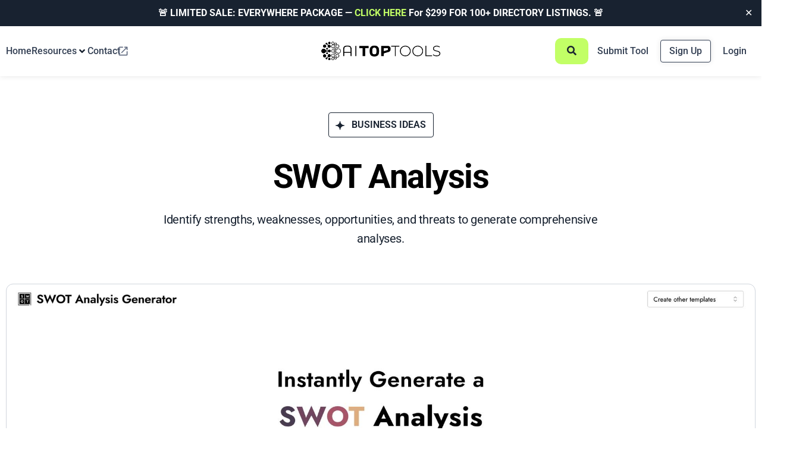

--- FILE ---
content_type: text/html; charset=UTF-8
request_url: https://aitoptools.com/tool/swot-analysis/
body_size: 115952
content:
<!DOCTYPE html>
<html lang="en-US">
<head>
	<meta charset="UTF-8">
	<meta name="viewport" content="width=device-width, initial-scale=1.0, viewport-fit=cover" />			<title>
			SWOT Analysis Reviews 2026: Details, Pricing, &amp; Features		</title>
		<meta name='robots' content='index, follow, max-image-preview:large, max-snippet:-1, max-video-preview:-1' />

	<!-- This site is optimized with the Yoast SEO Premium plugin v26.5 (Yoast SEO v26.5) - https://yoast.com/wordpress/plugins/seo/ -->
	<meta name="description" content="Identify strengths, weaknesses, opportunities, and threats to generate comprehensive analyses." />
	<link rel="canonical" href="https://aitoptools.com/tool/swot-analysis/" />
	<meta property="og:locale" content="en_US" />
	<meta property="og:type" content="article" />
	<meta property="og:title" content="SWOT Analysis" />
	<meta property="og:description" content="Be the first to rate SWOT Analysis on AITopTools. Your experience will help others shop with confidence." />
	<meta property="og:url" content="https://aitoptools.com/tool/swot-analysis/" />
	<meta property="og:site_name" content="AITopTools" />
	<meta property="article:modified_time" content="2023-11-24T23:34:19+00:00" />
	<meta property="og:image" content="https://aitoptools.com/wp-content/uploads/2023/04/swot-analysis.jpg" />
	<meta property="og:image:width" content="1600" />
	<meta property="og:image:height" content="834" />
	<meta property="og:image:type" content="image/jpeg" />
	<meta name="twitter:card" content="summary_large_image" />
	<meta name="twitter:image" content="https://aitoptools.com/wp-content/uploads/2023/04/swot-analysis.jpg" />
	<meta name="twitter:site" content="@aitoptools" />
	<meta name="twitter:label1" content="Est. reading time" />
	<meta name="twitter:data1" content="1 minute" />
	<script type="application/ld+json" class="yoast-schema-graph">{"@context":"https://schema.org","@graph":[{"@type":"TechArticle","@id":"https://aitoptools.com/tool/swot-analysis/#article","isPartOf":{"@id":"https://aitoptools.com/tool/swot-analysis/"},"author":{"name":"silence","@id":"https://aitoptools.com/#/schema/person/a59b3eced3c13e98ef4f7e1757de7369"},"headline":"SWOT Analysis","datePublished":"2023-04-27T23:01:53+00:00","dateModified":"2023-11-24T23:34:19+00:00","mainEntityOfPage":{"@id":"https://aitoptools.com/tool/swot-analysis/"},"wordCount":145,"commentCount":0,"publisher":{"@id":"https://aitoptools.com/#organization"},"image":{"@id":"https://aitoptools.com/tool/swot-analysis/#primaryimage"},"thumbnailUrl":"https://aitoptools.com/wp-content/uploads/2024/01/swot-analysis.jpg","inLanguage":"en-US"},{"@type":["WebPage","ItemPage"],"@id":"https://aitoptools.com/tool/swot-analysis/","url":"https://aitoptools.com/tool/swot-analysis/","name":"SWOT Analysis Reviews 2026: Details, Pricing, &amp; Features","isPartOf":{"@id":"https://aitoptools.com/#website"},"primaryImageOfPage":{"@id":"https://aitoptools.com/tool/swot-analysis/#primaryimage"},"image":{"@id":"https://aitoptools.com/tool/swot-analysis/#primaryimage"},"thumbnailUrl":"https://aitoptools.com/wp-content/uploads/2024/01/swot-analysis.jpg","datePublished":"2023-04-27T23:01:53+00:00","dateModified":"2023-11-24T23:34:19+00:00","description":"Identify strengths, weaknesses, opportunities, and threats to generate comprehensive analyses.","breadcrumb":{"@id":"https://aitoptools.com/tool/swot-analysis/#breadcrumb"},"inLanguage":"en-US","potentialAction":[{"@type":"ReadAction","target":["https://aitoptools.com/tool/swot-analysis/"]}]},{"@type":"ImageObject","inLanguage":"en-US","@id":"https://aitoptools.com/tool/swot-analysis/#primaryimage","url":"https://aitoptools.com/wp-content/uploads/2024/01/swot-analysis.jpg","contentUrl":"https://aitoptools.com/wp-content/uploads/2024/01/swot-analysis.jpg","width":1920,"height":1080},{"@type":"BreadcrumbList","@id":"https://aitoptools.com/tool/swot-analysis/#breadcrumb","itemListElement":[{"@type":"ListItem","position":1,"name":"Home","item":"https://aitoptools.com/"},{"@type":"ListItem","position":2,"name":"AI Tool","item":"https://aitoptools.com/tool/"},{"@type":"ListItem","position":3,"name":"SWOT Analysis"}]},{"@type":"WebSite","@id":"https://aitoptools.com/#website","url":"https://aitoptools.com/","name":"AITopTools","description":"The Largest AI Tool Directory","publisher":{"@id":"https://aitoptools.com/#organization"},"alternateName":"AITopTools.com","potentialAction":[{"@type":"SearchAction","target":{"@type":"EntryPoint","urlTemplate":"https://aitoptools.com/?s={search_term_string}"},"query-input":{"@type":"PropertyValueSpecification","valueRequired":true,"valueName":"search_term_string"}}],"inLanguage":"en-US"},{"@type":"Organization","@id":"https://aitoptools.com/#organization","name":"AITopTools","alternateName":"AITopTools","url":"https://aitoptools.com/","logo":{"@type":"ImageObject","inLanguage":"en-US","@id":"https://aitoptools.com/#/schema/logo/image/","url":"https://aitoptools.com/wp-content/uploads/2024/01/aitoptool-logo-black.png","contentUrl":"https://aitoptools.com/wp-content/uploads/2024/01/aitoptool-logo-black.png","width":395,"height":84,"caption":"AITopTools"},"image":{"@id":"https://aitoptools.com/#/schema/logo/image/"},"sameAs":["https://x.com/aitoptools","https://www.instagram.com/aitoptools/","https://www.linkedin.com/company/ai-top-tools/?viewAsMember=true","https://www.youtube.com/@ai-toptools"]},{"@type":"Person","@id":"https://aitoptools.com/#/schema/person/a59b3eced3c13e98ef4f7e1757de7369","name":"silence","image":{"@type":"ImageObject","inLanguage":"en-US","@id":"https://aitoptools.com/#/schema/person/image/","url":"https://aitoptools.com/wp-content/uploads/nsl_avatars/6a4ccb6ed5d6b69d56fdc125dc5d8ef6.jpg","contentUrl":"https://aitoptools.com/wp-content/uploads/nsl_avatars/6a4ccb6ed5d6b69d56fdc125dc5d8ef6.jpg","caption":"silence"},"sameAs":["https://aitoptools.com"]}]}</script>
	<!-- / Yoast SEO Premium plugin. -->


<link rel='dns-prefetch' href='//connect.livechatinc.com' />
<style id='wp-img-auto-sizes-contain-inline-css' type='text/css'>
img:is([sizes=auto i],[sizes^="auto," i]){contain-intrinsic-size:3000px 1500px}
/*# sourceURL=wp-img-auto-sizes-contain-inline-css */
</style>
<link rel='stylesheet' id='xoo-aff-style-css' href='https://aitoptools.com/wp-content/plugins/easy-login-woocommerce/xoo-form-fields-fw/assets/css/xoo-aff-style.css?ver=2.0.6' type='text/css' media='all' />
<style id='xoo-aff-style-inline-css' type='text/css'>

.xoo-aff-input-group .xoo-aff-input-icon{
	background-color:  #eee;
	color:  #555;
	max-width: 40px;
	min-width: 40px;
	border-color:  #ccc;
	border-width: 1px;
	font-size: 14px;
}
.xoo-aff-group{
	margin-bottom: 30px;
}

.xoo-aff-group input[type="text"], .xoo-aff-group input[type="password"], .xoo-aff-group input[type="email"], .xoo-aff-group input[type="number"], .xoo-aff-group select, .xoo-aff-group select + .select2, .xoo-aff-group input[type="tel"], .xoo-aff-group input[type="file"]{
	background-color: #fff;
	color: #777;
	border-width: 1px;
	border-color: #cccccc;
	height: 50px;
}


.xoo-aff-group input[type="file"]{
	line-height: calc(50px - 13px);
}



.xoo-aff-group input[type="text"]::placeholder, .xoo-aff-group input[type="password"]::placeholder, .xoo-aff-group input[type="email"]::placeholder, .xoo-aff-group input[type="number"]::placeholder, .xoo-aff-group select::placeholder, .xoo-aff-group input[type="tel"]::placeholder, .xoo-aff-group .select2-selection__rendered, .xoo-aff-group .select2-container--default .select2-selection--single .select2-selection__rendered, .xoo-aff-group input[type="file"]::placeholder, .xoo-aff-group input::file-selector-button{
	color: #777;
}

.xoo-aff-group input[type="text"]:focus, .xoo-aff-group input[type="password"]:focus, .xoo-aff-group input[type="email"]:focus, .xoo-aff-group input[type="number"]:focus, .xoo-aff-group select:focus, .xoo-aff-group select + .select2:focus, .xoo-aff-group input[type="tel"]:focus, .xoo-aff-group input[type="file"]:focus{
	background-color: #ededed;
	color: #000;
}

[placeholder]:focus::-webkit-input-placeholder{
	color: #000!important;
}


.xoo-aff-input-icon + input[type="text"], .xoo-aff-input-icon + input[type="password"], .xoo-aff-input-icon + input[type="email"], .xoo-aff-input-icon + input[type="number"], .xoo-aff-input-icon + select, .xoo-aff-input-icon + select + .select2,  .xoo-aff-input-icon + input[type="tel"], .xoo-aff-input-icon + input[type="file"]{
	border-bottom-left-radius: 0;
	border-top-left-radius: 0;
}


/*# sourceURL=xoo-aff-style-inline-css */
</style>
<link rel='stylesheet' id='xoo-aff-font-awesome5-css' href='https://aitoptools.com/wp-content/plugins/easy-login-woocommerce/xoo-form-fields-fw/lib/fontawesome5/css/all.min.css?ver=6.9' type='text/css' media='all' />
<link rel='stylesheet' id='text-icons-style-css' href='https://aitoptools.com/wp-content/plugins/wp-live-chat-software-for-wordpress//includes/css/text-icons.css?ver=5.0.8' type='text/css' media='all' />
<link rel='stylesheet' id='wp-block-library-css' href='https://aitoptools.com/wp-includes/css/dist/block-library/style.min.css?ver=6.9' type='text/css' media='all' />
<style id='wp-block-heading-inline-css' type='text/css'>
h1:where(.wp-block-heading).has-background,h2:where(.wp-block-heading).has-background,h3:where(.wp-block-heading).has-background,h4:where(.wp-block-heading).has-background,h5:where(.wp-block-heading).has-background,h6:where(.wp-block-heading).has-background{padding:1.25em 2.375em}h1.has-text-align-left[style*=writing-mode]:where([style*=vertical-lr]),h1.has-text-align-right[style*=writing-mode]:where([style*=vertical-rl]),h2.has-text-align-left[style*=writing-mode]:where([style*=vertical-lr]),h2.has-text-align-right[style*=writing-mode]:where([style*=vertical-rl]),h3.has-text-align-left[style*=writing-mode]:where([style*=vertical-lr]),h3.has-text-align-right[style*=writing-mode]:where([style*=vertical-rl]),h4.has-text-align-left[style*=writing-mode]:where([style*=vertical-lr]),h4.has-text-align-right[style*=writing-mode]:where([style*=vertical-rl]),h5.has-text-align-left[style*=writing-mode]:where([style*=vertical-lr]),h5.has-text-align-right[style*=writing-mode]:where([style*=vertical-rl]),h6.has-text-align-left[style*=writing-mode]:where([style*=vertical-lr]),h6.has-text-align-right[style*=writing-mode]:where([style*=vertical-rl]){rotate:180deg}
/*# sourceURL=https://aitoptools.com/wp-includes/blocks/heading/style.min.css */
</style>
<link rel='stylesheet' id='jet-fb-option-field-radio-css' href='https://aitoptools.com/wp-content/plugins/jetformbuilder/modules/option-field/assets/build/radio.css?ver=7c6d0d4d7df91e6bd6a4' type='text/css' media='all' />
<style id='global-styles-inline-css' type='text/css'>
:root{--wp--preset--aspect-ratio--square: 1;--wp--preset--aspect-ratio--4-3: 4/3;--wp--preset--aspect-ratio--3-4: 3/4;--wp--preset--aspect-ratio--3-2: 3/2;--wp--preset--aspect-ratio--2-3: 2/3;--wp--preset--aspect-ratio--16-9: 16/9;--wp--preset--aspect-ratio--9-16: 9/16;--wp--preset--color--black: #000000;--wp--preset--color--cyan-bluish-gray: #abb8c3;--wp--preset--color--white: #ffffff;--wp--preset--color--pale-pink: #f78da7;--wp--preset--color--vivid-red: #cf2e2e;--wp--preset--color--luminous-vivid-orange: #ff6900;--wp--preset--color--luminous-vivid-amber: #fcb900;--wp--preset--color--light-green-cyan: #7bdcb5;--wp--preset--color--vivid-green-cyan: #00d084;--wp--preset--color--pale-cyan-blue: #8ed1fc;--wp--preset--color--vivid-cyan-blue: #0693e3;--wp--preset--color--vivid-purple: #9b51e0;--wp--preset--gradient--vivid-cyan-blue-to-vivid-purple: linear-gradient(135deg,rgb(6,147,227) 0%,rgb(155,81,224) 100%);--wp--preset--gradient--light-green-cyan-to-vivid-green-cyan: linear-gradient(135deg,rgb(122,220,180) 0%,rgb(0,208,130) 100%);--wp--preset--gradient--luminous-vivid-amber-to-luminous-vivid-orange: linear-gradient(135deg,rgb(252,185,0) 0%,rgb(255,105,0) 100%);--wp--preset--gradient--luminous-vivid-orange-to-vivid-red: linear-gradient(135deg,rgb(255,105,0) 0%,rgb(207,46,46) 100%);--wp--preset--gradient--very-light-gray-to-cyan-bluish-gray: linear-gradient(135deg,rgb(238,238,238) 0%,rgb(169,184,195) 100%);--wp--preset--gradient--cool-to-warm-spectrum: linear-gradient(135deg,rgb(74,234,220) 0%,rgb(151,120,209) 20%,rgb(207,42,186) 40%,rgb(238,44,130) 60%,rgb(251,105,98) 80%,rgb(254,248,76) 100%);--wp--preset--gradient--blush-light-purple: linear-gradient(135deg,rgb(255,206,236) 0%,rgb(152,150,240) 100%);--wp--preset--gradient--blush-bordeaux: linear-gradient(135deg,rgb(254,205,165) 0%,rgb(254,45,45) 50%,rgb(107,0,62) 100%);--wp--preset--gradient--luminous-dusk: linear-gradient(135deg,rgb(255,203,112) 0%,rgb(199,81,192) 50%,rgb(65,88,208) 100%);--wp--preset--gradient--pale-ocean: linear-gradient(135deg,rgb(255,245,203) 0%,rgb(182,227,212) 50%,rgb(51,167,181) 100%);--wp--preset--gradient--electric-grass: linear-gradient(135deg,rgb(202,248,128) 0%,rgb(113,206,126) 100%);--wp--preset--gradient--midnight: linear-gradient(135deg,rgb(2,3,129) 0%,rgb(40,116,252) 100%);--wp--preset--font-size--small: 13px;--wp--preset--font-size--medium: 20px;--wp--preset--font-size--large: 36px;--wp--preset--font-size--x-large: 42px;--wp--preset--spacing--20: 0.44rem;--wp--preset--spacing--30: 0.67rem;--wp--preset--spacing--40: 1rem;--wp--preset--spacing--50: 1.5rem;--wp--preset--spacing--60: 2.25rem;--wp--preset--spacing--70: 3.38rem;--wp--preset--spacing--80: 5.06rem;--wp--preset--shadow--natural: 6px 6px 9px rgba(0, 0, 0, 0.2);--wp--preset--shadow--deep: 12px 12px 50px rgba(0, 0, 0, 0.4);--wp--preset--shadow--sharp: 6px 6px 0px rgba(0, 0, 0, 0.2);--wp--preset--shadow--outlined: 6px 6px 0px -3px rgb(255, 255, 255), 6px 6px rgb(0, 0, 0);--wp--preset--shadow--crisp: 6px 6px 0px rgb(0, 0, 0);}:where(.is-layout-flex){gap: 0.5em;}:where(.is-layout-grid){gap: 0.5em;}body .is-layout-flex{display: flex;}.is-layout-flex{flex-wrap: wrap;align-items: center;}.is-layout-flex > :is(*, div){margin: 0;}body .is-layout-grid{display: grid;}.is-layout-grid > :is(*, div){margin: 0;}:where(.wp-block-columns.is-layout-flex){gap: 2em;}:where(.wp-block-columns.is-layout-grid){gap: 2em;}:where(.wp-block-post-template.is-layout-flex){gap: 1.25em;}:where(.wp-block-post-template.is-layout-grid){gap: 1.25em;}.has-black-color{color: var(--wp--preset--color--black) !important;}.has-cyan-bluish-gray-color{color: var(--wp--preset--color--cyan-bluish-gray) !important;}.has-white-color{color: var(--wp--preset--color--white) !important;}.has-pale-pink-color{color: var(--wp--preset--color--pale-pink) !important;}.has-vivid-red-color{color: var(--wp--preset--color--vivid-red) !important;}.has-luminous-vivid-orange-color{color: var(--wp--preset--color--luminous-vivid-orange) !important;}.has-luminous-vivid-amber-color{color: var(--wp--preset--color--luminous-vivid-amber) !important;}.has-light-green-cyan-color{color: var(--wp--preset--color--light-green-cyan) !important;}.has-vivid-green-cyan-color{color: var(--wp--preset--color--vivid-green-cyan) !important;}.has-pale-cyan-blue-color{color: var(--wp--preset--color--pale-cyan-blue) !important;}.has-vivid-cyan-blue-color{color: var(--wp--preset--color--vivid-cyan-blue) !important;}.has-vivid-purple-color{color: var(--wp--preset--color--vivid-purple) !important;}.has-black-background-color{background-color: var(--wp--preset--color--black) !important;}.has-cyan-bluish-gray-background-color{background-color: var(--wp--preset--color--cyan-bluish-gray) !important;}.has-white-background-color{background-color: var(--wp--preset--color--white) !important;}.has-pale-pink-background-color{background-color: var(--wp--preset--color--pale-pink) !important;}.has-vivid-red-background-color{background-color: var(--wp--preset--color--vivid-red) !important;}.has-luminous-vivid-orange-background-color{background-color: var(--wp--preset--color--luminous-vivid-orange) !important;}.has-luminous-vivid-amber-background-color{background-color: var(--wp--preset--color--luminous-vivid-amber) !important;}.has-light-green-cyan-background-color{background-color: var(--wp--preset--color--light-green-cyan) !important;}.has-vivid-green-cyan-background-color{background-color: var(--wp--preset--color--vivid-green-cyan) !important;}.has-pale-cyan-blue-background-color{background-color: var(--wp--preset--color--pale-cyan-blue) !important;}.has-vivid-cyan-blue-background-color{background-color: var(--wp--preset--color--vivid-cyan-blue) !important;}.has-vivid-purple-background-color{background-color: var(--wp--preset--color--vivid-purple) !important;}.has-black-border-color{border-color: var(--wp--preset--color--black) !important;}.has-cyan-bluish-gray-border-color{border-color: var(--wp--preset--color--cyan-bluish-gray) !important;}.has-white-border-color{border-color: var(--wp--preset--color--white) !important;}.has-pale-pink-border-color{border-color: var(--wp--preset--color--pale-pink) !important;}.has-vivid-red-border-color{border-color: var(--wp--preset--color--vivid-red) !important;}.has-luminous-vivid-orange-border-color{border-color: var(--wp--preset--color--luminous-vivid-orange) !important;}.has-luminous-vivid-amber-border-color{border-color: var(--wp--preset--color--luminous-vivid-amber) !important;}.has-light-green-cyan-border-color{border-color: var(--wp--preset--color--light-green-cyan) !important;}.has-vivid-green-cyan-border-color{border-color: var(--wp--preset--color--vivid-green-cyan) !important;}.has-pale-cyan-blue-border-color{border-color: var(--wp--preset--color--pale-cyan-blue) !important;}.has-vivid-cyan-blue-border-color{border-color: var(--wp--preset--color--vivid-cyan-blue) !important;}.has-vivid-purple-border-color{border-color: var(--wp--preset--color--vivid-purple) !important;}.has-vivid-cyan-blue-to-vivid-purple-gradient-background{background: var(--wp--preset--gradient--vivid-cyan-blue-to-vivid-purple) !important;}.has-light-green-cyan-to-vivid-green-cyan-gradient-background{background: var(--wp--preset--gradient--light-green-cyan-to-vivid-green-cyan) !important;}.has-luminous-vivid-amber-to-luminous-vivid-orange-gradient-background{background: var(--wp--preset--gradient--luminous-vivid-amber-to-luminous-vivid-orange) !important;}.has-luminous-vivid-orange-to-vivid-red-gradient-background{background: var(--wp--preset--gradient--luminous-vivid-orange-to-vivid-red) !important;}.has-very-light-gray-to-cyan-bluish-gray-gradient-background{background: var(--wp--preset--gradient--very-light-gray-to-cyan-bluish-gray) !important;}.has-cool-to-warm-spectrum-gradient-background{background: var(--wp--preset--gradient--cool-to-warm-spectrum) !important;}.has-blush-light-purple-gradient-background{background: var(--wp--preset--gradient--blush-light-purple) !important;}.has-blush-bordeaux-gradient-background{background: var(--wp--preset--gradient--blush-bordeaux) !important;}.has-luminous-dusk-gradient-background{background: var(--wp--preset--gradient--luminous-dusk) !important;}.has-pale-ocean-gradient-background{background: var(--wp--preset--gradient--pale-ocean) !important;}.has-electric-grass-gradient-background{background: var(--wp--preset--gradient--electric-grass) !important;}.has-midnight-gradient-background{background: var(--wp--preset--gradient--midnight) !important;}.has-small-font-size{font-size: var(--wp--preset--font-size--small) !important;}.has-medium-font-size{font-size: var(--wp--preset--font-size--medium) !important;}.has-large-font-size{font-size: var(--wp--preset--font-size--large) !important;}.has-x-large-font-size{font-size: var(--wp--preset--font-size--x-large) !important;}
:root{--wp--preset--aspect-ratio--square: 1;--wp--preset--aspect-ratio--4-3: 4/3;--wp--preset--aspect-ratio--3-4: 3/4;--wp--preset--aspect-ratio--3-2: 3/2;--wp--preset--aspect-ratio--2-3: 2/3;--wp--preset--aspect-ratio--16-9: 16/9;--wp--preset--aspect-ratio--9-16: 9/16;--wp--preset--color--black: #000000;--wp--preset--color--cyan-bluish-gray: #abb8c3;--wp--preset--color--white: #ffffff;--wp--preset--color--pale-pink: #f78da7;--wp--preset--color--vivid-red: #cf2e2e;--wp--preset--color--luminous-vivid-orange: #ff6900;--wp--preset--color--luminous-vivid-amber: #fcb900;--wp--preset--color--light-green-cyan: #7bdcb5;--wp--preset--color--vivid-green-cyan: #00d084;--wp--preset--color--pale-cyan-blue: #8ed1fc;--wp--preset--color--vivid-cyan-blue: #0693e3;--wp--preset--color--vivid-purple: #9b51e0;--wp--preset--gradient--vivid-cyan-blue-to-vivid-purple: linear-gradient(135deg,rgb(6,147,227) 0%,rgb(155,81,224) 100%);--wp--preset--gradient--light-green-cyan-to-vivid-green-cyan: linear-gradient(135deg,rgb(122,220,180) 0%,rgb(0,208,130) 100%);--wp--preset--gradient--luminous-vivid-amber-to-luminous-vivid-orange: linear-gradient(135deg,rgb(252,185,0) 0%,rgb(255,105,0) 100%);--wp--preset--gradient--luminous-vivid-orange-to-vivid-red: linear-gradient(135deg,rgb(255,105,0) 0%,rgb(207,46,46) 100%);--wp--preset--gradient--very-light-gray-to-cyan-bluish-gray: linear-gradient(135deg,rgb(238,238,238) 0%,rgb(169,184,195) 100%);--wp--preset--gradient--cool-to-warm-spectrum: linear-gradient(135deg,rgb(74,234,220) 0%,rgb(151,120,209) 20%,rgb(207,42,186) 40%,rgb(238,44,130) 60%,rgb(251,105,98) 80%,rgb(254,248,76) 100%);--wp--preset--gradient--blush-light-purple: linear-gradient(135deg,rgb(255,206,236) 0%,rgb(152,150,240) 100%);--wp--preset--gradient--blush-bordeaux: linear-gradient(135deg,rgb(254,205,165) 0%,rgb(254,45,45) 50%,rgb(107,0,62) 100%);--wp--preset--gradient--luminous-dusk: linear-gradient(135deg,rgb(255,203,112) 0%,rgb(199,81,192) 50%,rgb(65,88,208) 100%);--wp--preset--gradient--pale-ocean: linear-gradient(135deg,rgb(255,245,203) 0%,rgb(182,227,212) 50%,rgb(51,167,181) 100%);--wp--preset--gradient--electric-grass: linear-gradient(135deg,rgb(202,248,128) 0%,rgb(113,206,126) 100%);--wp--preset--gradient--midnight: linear-gradient(135deg,rgb(2,3,129) 0%,rgb(40,116,252) 100%);--wp--preset--font-size--small: 13px;--wp--preset--font-size--medium: 20px;--wp--preset--font-size--large: 36px;--wp--preset--font-size--x-large: 42px;--wp--preset--spacing--20: 0.44rem;--wp--preset--spacing--30: 0.67rem;--wp--preset--spacing--40: 1rem;--wp--preset--spacing--50: 1.5rem;--wp--preset--spacing--60: 2.25rem;--wp--preset--spacing--70: 3.38rem;--wp--preset--spacing--80: 5.06rem;--wp--preset--shadow--natural: 6px 6px 9px rgba(0, 0, 0, 0.2);--wp--preset--shadow--deep: 12px 12px 50px rgba(0, 0, 0, 0.4);--wp--preset--shadow--sharp: 6px 6px 0px rgba(0, 0, 0, 0.2);--wp--preset--shadow--outlined: 6px 6px 0px -3px rgb(255, 255, 255), 6px 6px rgb(0, 0, 0);--wp--preset--shadow--crisp: 6px 6px 0px rgb(0, 0, 0);}:where(.is-layout-flex){gap: 0.5em;}:where(.is-layout-grid){gap: 0.5em;}body .is-layout-flex{display: flex;}.is-layout-flex{flex-wrap: wrap;align-items: center;}.is-layout-flex > :is(*, div){margin: 0;}body .is-layout-grid{display: grid;}.is-layout-grid > :is(*, div){margin: 0;}:where(.wp-block-columns.is-layout-flex){gap: 2em;}:where(.wp-block-columns.is-layout-grid){gap: 2em;}:where(.wp-block-post-template.is-layout-flex){gap: 1.25em;}:where(.wp-block-post-template.is-layout-grid){gap: 1.25em;}.has-black-color{color: var(--wp--preset--color--black) !important;}.has-cyan-bluish-gray-color{color: var(--wp--preset--color--cyan-bluish-gray) !important;}.has-white-color{color: var(--wp--preset--color--white) !important;}.has-pale-pink-color{color: var(--wp--preset--color--pale-pink) !important;}.has-vivid-red-color{color: var(--wp--preset--color--vivid-red) !important;}.has-luminous-vivid-orange-color{color: var(--wp--preset--color--luminous-vivid-orange) !important;}.has-luminous-vivid-amber-color{color: var(--wp--preset--color--luminous-vivid-amber) !important;}.has-light-green-cyan-color{color: var(--wp--preset--color--light-green-cyan) !important;}.has-vivid-green-cyan-color{color: var(--wp--preset--color--vivid-green-cyan) !important;}.has-pale-cyan-blue-color{color: var(--wp--preset--color--pale-cyan-blue) !important;}.has-vivid-cyan-blue-color{color: var(--wp--preset--color--vivid-cyan-blue) !important;}.has-vivid-purple-color{color: var(--wp--preset--color--vivid-purple) !important;}.has-black-background-color{background-color: var(--wp--preset--color--black) !important;}.has-cyan-bluish-gray-background-color{background-color: var(--wp--preset--color--cyan-bluish-gray) !important;}.has-white-background-color{background-color: var(--wp--preset--color--white) !important;}.has-pale-pink-background-color{background-color: var(--wp--preset--color--pale-pink) !important;}.has-vivid-red-background-color{background-color: var(--wp--preset--color--vivid-red) !important;}.has-luminous-vivid-orange-background-color{background-color: var(--wp--preset--color--luminous-vivid-orange) !important;}.has-luminous-vivid-amber-background-color{background-color: var(--wp--preset--color--luminous-vivid-amber) !important;}.has-light-green-cyan-background-color{background-color: var(--wp--preset--color--light-green-cyan) !important;}.has-vivid-green-cyan-background-color{background-color: var(--wp--preset--color--vivid-green-cyan) !important;}.has-pale-cyan-blue-background-color{background-color: var(--wp--preset--color--pale-cyan-blue) !important;}.has-vivid-cyan-blue-background-color{background-color: var(--wp--preset--color--vivid-cyan-blue) !important;}.has-vivid-purple-background-color{background-color: var(--wp--preset--color--vivid-purple) !important;}.has-black-border-color{border-color: var(--wp--preset--color--black) !important;}.has-cyan-bluish-gray-border-color{border-color: var(--wp--preset--color--cyan-bluish-gray) !important;}.has-white-border-color{border-color: var(--wp--preset--color--white) !important;}.has-pale-pink-border-color{border-color: var(--wp--preset--color--pale-pink) !important;}.has-vivid-red-border-color{border-color: var(--wp--preset--color--vivid-red) !important;}.has-luminous-vivid-orange-border-color{border-color: var(--wp--preset--color--luminous-vivid-orange) !important;}.has-luminous-vivid-amber-border-color{border-color: var(--wp--preset--color--luminous-vivid-amber) !important;}.has-light-green-cyan-border-color{border-color: var(--wp--preset--color--light-green-cyan) !important;}.has-vivid-green-cyan-border-color{border-color: var(--wp--preset--color--vivid-green-cyan) !important;}.has-pale-cyan-blue-border-color{border-color: var(--wp--preset--color--pale-cyan-blue) !important;}.has-vivid-cyan-blue-border-color{border-color: var(--wp--preset--color--vivid-cyan-blue) !important;}.has-vivid-purple-border-color{border-color: var(--wp--preset--color--vivid-purple) !important;}.has-vivid-cyan-blue-to-vivid-purple-gradient-background{background: var(--wp--preset--gradient--vivid-cyan-blue-to-vivid-purple) !important;}.has-light-green-cyan-to-vivid-green-cyan-gradient-background{background: var(--wp--preset--gradient--light-green-cyan-to-vivid-green-cyan) !important;}.has-luminous-vivid-amber-to-luminous-vivid-orange-gradient-background{background: var(--wp--preset--gradient--luminous-vivid-amber-to-luminous-vivid-orange) !important;}.has-luminous-vivid-orange-to-vivid-red-gradient-background{background: var(--wp--preset--gradient--luminous-vivid-orange-to-vivid-red) !important;}.has-very-light-gray-to-cyan-bluish-gray-gradient-background{background: var(--wp--preset--gradient--very-light-gray-to-cyan-bluish-gray) !important;}.has-cool-to-warm-spectrum-gradient-background{background: var(--wp--preset--gradient--cool-to-warm-spectrum) !important;}.has-blush-light-purple-gradient-background{background: var(--wp--preset--gradient--blush-light-purple) !important;}.has-blush-bordeaux-gradient-background{background: var(--wp--preset--gradient--blush-bordeaux) !important;}.has-luminous-dusk-gradient-background{background: var(--wp--preset--gradient--luminous-dusk) !important;}.has-pale-ocean-gradient-background{background: var(--wp--preset--gradient--pale-ocean) !important;}.has-electric-grass-gradient-background{background: var(--wp--preset--gradient--electric-grass) !important;}.has-midnight-gradient-background{background: var(--wp--preset--gradient--midnight) !important;}.has-small-font-size{font-size: var(--wp--preset--font-size--small) !important;}.has-medium-font-size{font-size: var(--wp--preset--font-size--medium) !important;}.has-large-font-size{font-size: var(--wp--preset--font-size--large) !important;}.has-x-large-font-size{font-size: var(--wp--preset--font-size--x-large) !important;}
/*# sourceURL=global-styles-inline-css */
</style>

<style id='classic-theme-styles-inline-css' type='text/css'>
/*! This file is auto-generated */
.wp-block-button__link{color:#fff;background-color:#32373c;border-radius:9999px;box-shadow:none;text-decoration:none;padding:calc(.667em + 2px) calc(1.333em + 2px);font-size:1.125em}.wp-block-file__button{background:#32373c;color:#fff;text-decoration:none}
/*# sourceURL=/wp-includes/css/classic-themes.min.css */
</style>
<link rel='stylesheet' id='jet-engine-frontend-css' href='https://aitoptools.com/wp-content/plugins/jet-engine/assets/css/frontend.css?ver=3.6.7.1' type='text/css' media='all' />
<link rel='stylesheet' id='som_lost_password_style-css' href='https://aitoptools.com/wp-content/plugins/frontend-reset-password/assets/css/password-lost.css?ver=6.9' type='text/css' media='all' />
<link rel='stylesheet' id='simple-banner-style-css' href='https://aitoptools.com/wp-content/plugins/simple-banner/simple-banner.css?ver=3.1.2' type='text/css' media='all' />
<link rel='stylesheet' id='xoo-el-style-css' href='https://aitoptools.com/wp-content/plugins/easy-login-woocommerce/assets/css/xoo-el-style.css?ver=2.9.6' type='text/css' media='all' />
<style id='xoo-el-style-inline-css' type='text/css'>

	.xoo-el-form-container button.btn.button.xoo-el-action-btn{
		background-color: #c2ff66;
		color: #344054;
		font-weight: 600;
		font-size: 15px;
		height: 40px;
	}

.xoo-el-container:not(.xoo-el-style-slider) .xoo-el-inmodal{
	max-width: 800px;
	max-height: 600px;
}

.xoo-el-style-slider .xoo-el-modal{
	transform: translateX(800px);
	max-width: 800px;
}


.xoo-el-main, .xoo-el-main a , .xoo-el-main label{
	color: #000000;
}
.xoo-el-srcont{
	background-color: #ffffff;
}
.xoo-el-form-container ul.xoo-el-tabs li.xoo-el-active {
	background-color: #182230;
	color: #ffffff;
}
.xoo-el-form-container ul.xoo-el-tabs li{
	background-color: #eeeeee;
	color: ;
	font-size: 16px;
	padding: 12px 20px;
}
.xoo-el-main{
	padding: 40px 30px;
}

.xoo-el-form-container button.xoo-el-action-btn:not(.button){
    font-weight: 600;
    font-size: 15px;
}



	.xoo-el-modal:before {
		vertical-align: middle;
	}

	.xoo-el-style-slider .xoo-el-srcont {
		justify-content: center;
	}

	.xoo-el-style-slider .xoo-el-main{
		padding-top: 10px;
		padding-bottom: 10px; 
	}





.xoo-el-popup-active .xoo-el-opac{
    opacity: 0.7;
    background-color: #000000;
}





/*# sourceURL=xoo-el-style-inline-css */
</style>
<link rel='stylesheet' id='xoo-el-fonts-css' href='https://aitoptools.com/wp-content/plugins/easy-login-woocommerce/assets/css/xoo-el-fonts.css?ver=2.9.6' type='text/css' media='all' />
<link rel='stylesheet' id='pixel-style-css' href='https://aitoptools.com/wp-content/themes/aitoptools/style.css' type='text/css' media='all' />
<link rel='stylesheet' id='custom-css-css' href='https://aitoptools.com/wp-content/themes/aitoptools/css/custom.min.css' type='text/css' media='all' />
<link rel='stylesheet' id='pixel-css-css' href='https://aitoptools.com/wp-content/themes/aitoptools/style.css' type='text/css' media='all' />
<link rel='stylesheet' id='jet-menu-public-styles-css' href='https://aitoptools.com/wp-content/plugins/jet-menu/assets/public/css/public.css?ver=2.4.10' type='text/css' media='all' />
<link rel='stylesheet' id='elementor-frontend-css' href='https://aitoptools.com/wp-content/uploads/elementor/css/custom-frontend.min.css?ver=1748960662' type='text/css' media='all' />
<style id='elementor-frontend-inline-css' type='text/css'>
.elementor-128226 .elementor-element.elementor-element-2c449b70:not(.elementor-motion-effects-element-type-background), .elementor-128226 .elementor-element.elementor-element-2c449b70 > .elementor-motion-effects-container > .elementor-motion-effects-layer{background-image:url("https://aitoptools.com/wp-content/uploads/2024/01/swot-analysis.jpg");}
/*# sourceURL=elementor-frontend-inline-css */
</style>
<link rel='stylesheet' id='widget-heading-css' href='https://aitoptools.com/wp-content/plugins/elementor/assets/css/widget-heading.min.css?ver=3.28.4' type='text/css' media='all' />
<link rel='stylesheet' id='widget-image-css' href='https://aitoptools.com/wp-content/plugins/elementor/assets/css/widget-image.min.css?ver=3.28.4' type='text/css' media='all' />
<link rel='stylesheet' id='e-animation-fadeInUp-css' href='https://aitoptools.com/wp-content/plugins/elementor/assets/lib/animations/styles/fadeInUp.min.css?ver=3.28.4' type='text/css' media='all' />
<link rel='stylesheet' id='e-popup-css' href='https://aitoptools.com/wp-content/plugins/elementor-pro/assets/css/conditionals/popup.min.css?ver=3.28.3' type='text/css' media='all' />
<link rel='stylesheet' id='widget-nav-menu-css' href='https://aitoptools.com/wp-content/uploads/elementor/css/custom-pro-widget-nav-menu.min.css?ver=1748960662' type='text/css' media='all' />
<link rel='stylesheet' id='widget-icon-box-css' href='https://aitoptools.com/wp-content/uploads/elementor/css/custom-widget-icon-box.min.css?ver=1748960665' type='text/css' media='all' />
<link rel='stylesheet' id='e-sticky-css' href='https://aitoptools.com/wp-content/plugins/elementor-pro/assets/css/modules/sticky.min.css?ver=3.28.3' type='text/css' media='all' />
<link rel='stylesheet' id='widget-social-icons-css' href='https://aitoptools.com/wp-content/plugins/elementor/assets/css/widget-social-icons.min.css?ver=3.28.4' type='text/css' media='all' />
<link rel='stylesheet' id='e-apple-webkit-css' href='https://aitoptools.com/wp-content/uploads/elementor/css/custom-apple-webkit.min.css?ver=1748960662' type='text/css' media='all' />
<link rel='stylesheet' id='swiper-css' href='https://aitoptools.com/wp-content/plugins/elementor/assets/lib/swiper/v8/css/swiper.min.css?ver=8.4.5' type='text/css' media='all' />
<link rel='stylesheet' id='e-swiper-css' href='https://aitoptools.com/wp-content/plugins/elementor/assets/css/conditionals/e-swiper.min.css?ver=3.28.4' type='text/css' media='all' />
<link rel='stylesheet' id='widget-star-rating-css' href='https://aitoptools.com/wp-content/uploads/elementor/css/custom-widget-star-rating.min.css?ver=1748960662' type='text/css' media='all' />
<link rel='stylesheet' id='widget-divider-css' href='https://aitoptools.com/wp-content/plugins/elementor/assets/css/widget-divider.min.css?ver=3.28.4' type='text/css' media='all' />
<link rel='stylesheet' id='jet-elements-css' href='https://aitoptools.com/wp-content/plugins/jet-elements/assets/css/jet-elements.css?ver=2.7.5.1' type='text/css' media='all' />
<link rel='stylesheet' id='jet-progress-bar-css' href='https://aitoptools.com/wp-content/plugins/jet-elements/assets/css/addons/jet-progress-bar.css?ver=2.7.5.1' type='text/css' media='all' />
<link rel='stylesheet' id='jet-progress-bar-skin-css' href='https://aitoptools.com/wp-content/plugins/jet-elements/assets/css/skin/jet-progress-bar.css?ver=2.7.5.1' type='text/css' media='all' />
<link rel='stylesheet' id='widget-spacer-css' href='https://aitoptools.com/wp-content/plugins/elementor/assets/css/widget-spacer.min.css?ver=3.28.4' type='text/css' media='all' />
<link rel='stylesheet' id='widget-video-css' href='https://aitoptools.com/wp-content/plugins/elementor/assets/css/widget-video.min.css?ver=3.28.4' type='text/css' media='all' />
<link rel='stylesheet' id='EWLstyle-css' href='https://aitoptools.com/wp-content/plugins/wrapper-link-elementor/includes/../assets/css/EWLstyle.css?ver=6.9' type='text/css' media='all' />
<link rel='stylesheet' id='elementor-icons-css' href='https://aitoptools.com/wp-content/plugins/elementor/assets/lib/eicons/css/elementor-icons.min.css?ver=5.36.0' type='text/css' media='all' />
<link rel='stylesheet' id='elementor-post-9-css' href='https://aitoptools.com/wp-content/uploads/elementor/css/post-9.css?ver=1748960663' type='text/css' media='all' />
<link rel='stylesheet' id='ooohboi-steroids-styles-css' href='https://aitoptools.com/wp-content/plugins/ooohboi-steroids-for-elementor/assets/css/main.css?ver=2.1.2426082023' type='text/css' media='all' />
<link rel='stylesheet' id='jet-form-builder-frontend-css' href='https://aitoptools.com/wp-content/plugins/jetformbuilder/assets/build/frontend/main.css?ver=3.5.2.1' type='text/css' media='all' />
<link rel='stylesheet' id='jet-tabs-frontend-css' href='https://aitoptools.com/wp-content/plugins/jet-tabs/assets/css/jet-tabs-frontend.css?ver=2.2.8' type='text/css' media='all' />
<link rel='stylesheet' id='elementor-post-128325-css' href='https://aitoptools.com/wp-content/uploads/elementor/css/post-128325.css?ver=1748960662' type='text/css' media='all' />
<link rel='stylesheet' id='elementor-post-128290-css' href='https://aitoptools.com/wp-content/uploads/elementor/css/post-128290.css?ver=1748960663' type='text/css' media='all' />
<link rel='stylesheet' id='text-widgets-style-css' href='https://aitoptools.com/wp-content/plugins/wp-live-chat-software-for-wordpress//includes/css/widgets.css?ver=5.0.8' type='text/css' media='all' />
<link rel='stylesheet' id='elementor-post-128266-css' href='https://aitoptools.com/wp-content/uploads/elementor/css/post-128266.css?ver=1754803379' type='text/css' media='all' />
<link rel='stylesheet' id='elementor-post-128226-css' href='https://aitoptools.com/wp-content/uploads/elementor/css/post-128226.css?ver=1748960663' type='text/css' media='all' />
<link rel='stylesheet' id='elementor-post-128395-css' href='https://aitoptools.com/wp-content/uploads/elementor/css/post-128395.css?ver=1748960663' type='text/css' media='all' />
<link rel='stylesheet' id='elementor-gf-local-roboto-css' href='https://aitoptools.com/wp-content/uploads/elementor/google-fonts/css/roboto.css?ver=1742248047' type='text/css' media='all' />
<link rel='stylesheet' id='elementor-gf-local-inter-css' href='https://aitoptools.com/wp-content/uploads/elementor/google-fonts/css/inter.css?ver=1742248057' type='text/css' media='all' />
<link rel='stylesheet' id='elementor-icons-shared-0-css' href='https://aitoptools.com/wp-content/plugins/elementor/assets/lib/font-awesome/css/fontawesome.min.css?ver=5.15.3' type='text/css' media='all' />
<link rel='stylesheet' id='elementor-icons-fa-solid-css' href='https://aitoptools.com/wp-content/plugins/elementor/assets/lib/font-awesome/css/solid.min.css?ver=5.15.3' type='text/css' media='all' />
<link rel='stylesheet' id='elementor-icons-fa-brands-css' href='https://aitoptools.com/wp-content/plugins/elementor/assets/lib/font-awesome/css/brands.min.css?ver=5.15.3' type='text/css' media='all' />
<link rel='stylesheet' id='elementor-icons-fa-regular-css' href='https://aitoptools.com/wp-content/plugins/elementor/assets/lib/font-awesome/css/regular.min.css?ver=5.15.3' type='text/css' media='all' />
<script type="text/javascript">
            window._nslDOMReady = (function () {
                const executedCallbacks = new Set();
            
                return function (callback) {
                    /**
                    * Third parties might dispatch DOMContentLoaded events, so we need to ensure that we only run our callback once!
                    */
                    if (executedCallbacks.has(callback)) return;
            
                    const wrappedCallback = function () {
                        if (executedCallbacks.has(callback)) return;
                        executedCallbacks.add(callback);
                        callback();
                    };
            
                    if (document.readyState === "complete" || document.readyState === "interactive") {
                        wrappedCallback();
                    } else {
                        document.addEventListener("DOMContentLoaded", wrappedCallback);
                    }
                };
            })();
        </script><script type="text/javascript" src="https://aitoptools.com/wp-includes/js/jquery/jquery.min.js?ver=3.7.1" id="jquery-core-js"></script>
<script type="text/javascript" src="https://aitoptools.com/wp-includes/js/jquery/jquery-migrate.min.js?ver=3.4.1" id="jquery-migrate-js"></script>
<script type="text/javascript" id="xoo-aff-js-js-extra">
/* <![CDATA[ */
var xoo_aff_localize = {"adminurl":"https://aitoptools.com/wp-admin/admin-ajax.php","password_strength":{"min_password_strength":3,"i18n_password_error":"Please enter a stronger password.","i18n_password_hint":"Hint: The password should be at least twelve characters long. To make it stronger, use upper and lower case letters, numbers, and symbols like ! &quot; ? $ % ^ &amp; )."}};
//# sourceURL=xoo-aff-js-js-extra
/* ]]> */
</script>
<script type="text/javascript" src="https://aitoptools.com/wp-content/plugins/easy-login-woocommerce/xoo-form-fields-fw/assets/js/xoo-aff-js.js?ver=2.0.6" id="xoo-aff-js-js" defer="defer" data-wp-strategy="defer"></script>
<script type="text/javascript" src="https://aitoptools.com/wp-content/plugins/wrapper-link-elementor/includes/../assets/js/EWLscript.js?ver=6.9" id="EWLimplementation-js"></script>
<script type="text/javascript" id="simple-banner-script-js-before">
/* <![CDATA[ */
const simpleBannerScriptParams = {"pro_version_enabled":"","debug_mode":"","id":23582,"version":"3.1.2","banner_params":[{"hide_simple_banner":"no","simple_banner_prepend_element":"body","simple_banner_position":"sticky","header_margin":"","header_padding":"","wp_body_open_enabled":"","wp_body_open":true,"simple_banner_z_index":"","simple_banner_text":"\ud83d\udea8 LIMITED SALE: EVERYWHERE PACKAGE  \u2014 <a href=\"https:\/\/buy.stripe.com\/14A8wO5Urf5L3Os3rV1440w\"> CLICK HERE<\/a> For $299 FOR 100+ DIRECTORY LISTINGS. \ud83d\udea8","disabled_on_current_page":false,"disabled_pages_array":[],"is_current_page_a_post":false,"disabled_on_posts":"","simple_banner_disabled_page_paths":"","simple_banner_font_size":"","simple_banner_color":"#182230","simple_banner_text_color":"","simple_banner_link_color":"#c2ff66","simple_banner_close_color":"#ffffff","simple_banner_custom_css":"","simple_banner_scrolling_custom_css":"","simple_banner_text_custom_css":"","simple_banner_button_css":"","site_custom_css":"","keep_site_custom_css":"","site_custom_js":"","keep_site_custom_js":"","close_button_enabled":"on","close_button_expiration":"","close_button_cookie_set":false,"current_date":{"date":"2026-01-20 19:33:43.325894","timezone_type":3,"timezone":"UTC"},"start_date":{"date":"2026-01-20 19:33:43.325896","timezone_type":3,"timezone":"UTC"},"end_date":{"date":"2026-01-20 19:33:43.325898","timezone_type":3,"timezone":"UTC"},"simple_banner_start_after_date":"","simple_banner_remove_after_date":"","simple_banner_insert_inside_element":""}]}
//# sourceURL=simple-banner-script-js-before
/* ]]> */
</script>
<script type="text/javascript" src="https://aitoptools.com/wp-content/plugins/simple-banner/simple-banner.js?ver=3.1.2" id="simple-banner-script-js"></script>
<script type="text/javascript" id="text-connect-js-extra">
/* <![CDATA[ */
var textConnect = {"addons":["elementor"],"ajax_url":"https://aitoptools.com/wp-admin/admin-ajax.php","visitor":null};
//# sourceURL=text-connect-js-extra
/* ]]> */
</script>
<script type="text/javascript" src="https://aitoptools.com/wp-content/plugins/wp-live-chat-software-for-wordpress//includes/js/textConnect.js?ver=5.0.8" id="text-connect-js"></script>
<link rel="EditURI" type="application/rsd+xml" title="RSD" href="https://aitoptools.com/xmlrpc.php?rsd" />
<style>
.som-password-error-message,
.som-password-sent-message {
	background-color: #182230;
	border-color: #182230;
}
</style>

		<!-- GA Google Analytics @ https://m0n.co/ga -->
		<script async src="https://www.googletagmanager.com/gtag/js?id=G-9CJPRGZEQG"></script>
		<script>
			window.dataLayer = window.dataLayer || [];
			function gtag(){dataLayer.push(arguments);}
			gtag('js', new Date());
			gtag('config', 'G-9CJPRGZEQG');
		</script>

	<style id="simple-banner-position" type="text/css">.simple-banner{position:sticky;}</style><style id="simple-banner-background-color" type="text/css">.simple-banner{background:#182230;}</style><style id="simple-banner-text-color" type="text/css">.simple-banner .simple-banner-text{color: #ffffff;}</style><style id="simple-banner-link-color" type="text/css">.simple-banner .simple-banner-text a{color:#c2ff66;}</style><style id="simple-banner-z-index" type="text/css">.simple-banner{z-index: 99999;}</style><style id="simple-banner-close-color" type="text/css">.simple-banner .simple-banner-button{color:#ffffff;}</style><style id="simple-banner-site-custom-css-dummy" type="text/css"></style><script id="simple-banner-site-custom-js-dummy" type="text/javascript"></script>        <link rel="stylesheet" href="https://maxst.icons8.com/vue-static/landings/line-awesome/line-awesome/1.3.0/css/line-awesome.min.css">

<link rel="stylesheet" href="https://cdn.jsdelivr.net/npm/bootstrap@4.6.2/dist/css/bootstrap.min.css" integrity="sha384-xOolHFLEh07PJGoPkLv1IbcEPTNtaed2xpHsD9ESMhqIYd0nLMwNLD69Npy4HI+N" crossorigin="anonymous">
<script src="https://cdn.jsdelivr.net/npm/bootstrap@4.6.2/dist/js/bootstrap.bundle.min.js" integrity="sha384-Fy6S3B9q64WdZWQUiU+q4/2Lc9npb8tCaSX9FK7E8HnRr0Jz8D6OP9dO5Vg3Q9ct" crossorigin="anonymous"></script>

<link rel="stylesheet" href="https://cdnjs.cloudflare.com/ajax/libs/OwlCarousel2/2.3.4/assets/owl.carousel.min.css" integrity="sha512-tS3S5qG0BlhnQROyJXvNjeEM4UpMXHrQfTGmbQ1gKmelCxlSEBUaxhRBj/EFTzpbP4RVSrpEikbmdJobCvhE3g==" crossorigin="anonymous" referrerpolicy="no-referrer" />
<link rel="stylesheet" href="https://cdnjs.cloudflare.com/ajax/libs/OwlCarousel2/2.3.4/assets/owl.theme.default.min.css" integrity="sha512-sMXtMNL1zRzolHYKEujM2AqCLUR9F2C4/05cdbxjjLSRvMQIciEPCQZo++nk7go3BtSuK9kfa/s+a4f4i5pLkw==" crossorigin="anonymous" referrerpolicy="no-referrer" />

<style type="text/css">
.thumb-md {
    height: 48px;
    width: 48px;
		vertical-align:middle;
}
.badge-soft-danger {
    background-color: rgba(249,110,91,.2);
    color: #f96e5b;
}
.badge {
    font-weight: 500;
}
.badge-soft-info {
    background-color: rgba(51,205,255,.2);
    color: #33cdff;
}
.badge-soft-purple {
    background-color: rgba(119,95,213,.2);
    color: #775fd5;
}

.badge-soft-pink {
    background-color: rgba(245,70,142,.2);
    color: #f5468e;
}
.badge-soft-success {
    background-color: rgba(93,208,153,.2);
    color: #5dd099;
}
.table tr td {
    color: #8887a9;
}

.card {
    border: none;
    -webkit-box-shadow: 1px 0 20px rgba(96,93,175,.05);
    box-shadow: 1px 0 20px rgba(96,93,175,.05);
    margin-bottom: 30px;
}
</style>

        <script>(function(w){w.fpr=w.fpr||function(){w.fpr.q = w.fpr.q||[];w.fpr.q[arguments[0]=='set'?'unshift':'push'](arguments);};})(window);
fpr("init", {cid:"ziv3mlcx"}); 
fpr("click");
</script>
<script src="https://cdn.firstpromoter.com/fpr.js" async></script>
<link rel="stylesheet" href="//code.jquery.com/ui/1.13.2/themes/base/jquery-ui.css">
<style>
    .ui-autocomplete-category {
    font-weight: bold;
    padding: .2em .4em;
    margin: .8em 0 .2em;
    line-height: 1.5;
  }
</style>
  <script src="https://code.jquery.com/ui/1.13.2/jquery-ui.js"></script>
  <script type="text/javascript">
      jQuery( function() {
          
    jQuery.widget( "custom.catcomplete", jQuery.ui.autocomplete, {
      _create: function() {
        this._super();
        this.widget().menu( "option", "items", "> :not(.ui-autocomplete-category)" );
      },
      _renderMenu: function( ul, items ) {
        var that = this,
          currentCategory = "";
        jQuery.each( items, function( index, item ) {
          var li;
          if ( item.category != currentCategory ) {
            ul.append( "<li class='ui-autocomplete-category'>" + item.category + "</li>" );
            currentCategory = item.category;
          }
          li = that._renderItemData( ul, item );
          if ( item.category ) {
            li.attr( "aria-label", item.category + " : " + item.label );
          }
        });
      }
    });
    
    var available_data = (function () {
    var available_data = null;
    $.ajax({
        'async': false,
        'global': false,
        'url': "https://aitoptools.com/auto_complete/auto_complete.json",
        'dataType': "json",
        'success': function (data) {
            available_data = data;
        }
    });
    return available_data;
})();

    jQuery( "#elementor-search-form-c515aeb" ).catcomplete({
     minLength:2,
      source: function(request, response) {
        var results = $.ui.autocomplete.filter(available_data, request.term);

        response(results.slice(0, 10));
    },
    select: function(event, ui){
        if(ui.item.category_slug == 'cat'){
            window.location = ui.item.link
        }
  }
    });
  } );
  jQuery(document).ready(function($) {
      
      
    if(window.location.hash){
        var rows = location.hash.substring(1).split(';');
        if(rows[0] != '') {
            $('#paymenty').val(rows[0]).change();
        }
        if(rows[1] != '') {
            $('#sorttype').val(rows[1]).change();
        }
    }
    setTimeout(function() {
    $.getScript("https://api.webbotify.com/chat/25215666776814149136193100.js");
    console.log('webbotify loaded');
    }, 25000);
  });
      
  </script>
<meta name="generator" content="Elementor 3.28.4; features: additional_custom_breakpoints, e_local_google_fonts; settings: css_print_method-external, google_font-enabled, font_display-swap">
<!-- Google Tag Manager -->
<script>(function(w,d,s,l,i){w[l]=w[l]||[];w[l].push({'gtm.start':
new Date().getTime(),event:'gtm.js'});var f=d.getElementsByTagName(s)[0],
j=d.createElement(s),dl=l!='dataLayer'?'&l='+l:'';j.async=true;j.src=
'https://www.googletagmanager.com/gtm.js?id='+i+dl;f.parentNode.insertBefore(j,f);
})(window,document,'script','dataLayer','GTM-PW9WPDWZ');</script>
<!-- End Google Tag Manager -->

<script type="text/javascript">

	jQuery(document).ready(function($) {
	
	$('.toggle-menu').on('click', function(event){
	  event.preventDefault();
	  	$('.toggle-menu').toggleClass('active');
			$('#custom-nav-menu').toggleClass('open');
			$('.custom-nav-position').toggleClass('fixed-top');
	});
		
		$('#reviewlink').click(function() {
    $('html,body').animate({
        scrollTop: $('#reviewposition').offset().top},
        'slow');
		});
	
	//cache the input selector
	var $input = $('input.radio-field');

	//set default state
	$(function () {
			//filtering cached selector is intentional - won't requery DOM
			$input.filter(':checked').closest('label').addClass('selected');
	});

	//observe changes to the input element
	$input.on('change', function () {
			$input.closest('label').removeClass('selected');
			$(this).closest('label').addClass('selected');
	});
		 
	var els = document.querySelectorAll('.checkboxes-field'); 
	// loops els
	for(var i = 0, x = els.length; i < x; i++) {
			els[i].onclick = function(){
					if (this.checked) {
						$(this).closest('label').addClass('active-check');
					} else {
						$(this).closest('label').removeClass('active-check');
					}
			}
	};
	
});
</script>
<script defer data-domain="aitoptools.com" src="https://plausible.io/js/script.js"></script>
			<style>
				.e-con.e-parent:nth-of-type(n+4):not(.e-lazyloaded):not(.e-no-lazyload),
				.e-con.e-parent:nth-of-type(n+4):not(.e-lazyloaded):not(.e-no-lazyload) * {
					background-image: none !important;
				}
				@media screen and (max-height: 1024px) {
					.e-con.e-parent:nth-of-type(n+3):not(.e-lazyloaded):not(.e-no-lazyload),
					.e-con.e-parent:nth-of-type(n+3):not(.e-lazyloaded):not(.e-no-lazyload) * {
						background-image: none !important;
					}
				}
				@media screen and (max-height: 640px) {
					.e-con.e-parent:nth-of-type(n+2):not(.e-lazyloaded):not(.e-no-lazyload),
					.e-con.e-parent:nth-of-type(n+2):not(.e-lazyloaded):not(.e-no-lazyload) * {
						background-image: none !important;
					}
				}
			</style>
			<link rel="icon" href="https://aitoptools.com/wp-content/uploads/2023/02/faviocn-100x100.png" sizes="32x32" />
<link rel="icon" href="https://aitoptools.com/wp-content/uploads/2023/02/faviocn-300x300.png" sizes="192x192" />
<link rel="apple-touch-icon" href="https://aitoptools.com/wp-content/uploads/2023/02/faviocn-300x300.png" />
<meta name="msapplication-TileImage" content="https://aitoptools.com/wp-content/uploads/2023/02/faviocn-300x300.png" />
<style type="text/css">div.nsl-container[data-align="left"] {
    text-align: left;
}

div.nsl-container[data-align="center"] {
    text-align: center;
}

div.nsl-container[data-align="right"] {
    text-align: right;
}


div.nsl-container div.nsl-container-buttons a[data-plugin="nsl"] {
    text-decoration: none;
    box-shadow: none;
    border: 0;
}

div.nsl-container .nsl-container-buttons {
    display: flex;
    padding: 5px 0;
}

div.nsl-container.nsl-container-block .nsl-container-buttons {
    display: inline-grid;
    grid-template-columns: minmax(145px, auto);
}

div.nsl-container-block-fullwidth .nsl-container-buttons {
    flex-flow: column;
    align-items: center;
}

div.nsl-container-block-fullwidth .nsl-container-buttons a,
div.nsl-container-block .nsl-container-buttons a {
    flex: 1 1 auto;
    display: block;
    margin: 5px 0;
    width: 100%;
}

div.nsl-container-inline {
    margin: -5px;
    text-align: left;
}

div.nsl-container-inline .nsl-container-buttons {
    justify-content: center;
    flex-wrap: wrap;
}

div.nsl-container-inline .nsl-container-buttons a {
    margin: 5px;
    display: inline-block;
}

div.nsl-container-grid .nsl-container-buttons {
    flex-flow: row;
    align-items: center;
    flex-wrap: wrap;
}

div.nsl-container-grid .nsl-container-buttons a {
    flex: 1 1 auto;
    display: block;
    margin: 5px;
    max-width: 280px;
    width: 100%;
}

@media only screen and (min-width: 650px) {
    div.nsl-container-grid .nsl-container-buttons a {
        width: auto;
    }
}

div.nsl-container .nsl-button {
    cursor: pointer;
    vertical-align: top;
    border-radius: 4px;
}

div.nsl-container .nsl-button-default {
    color: #fff;
    display: flex;
}

div.nsl-container .nsl-button-icon {
    display: inline-block;
}

div.nsl-container .nsl-button-svg-container {
    flex: 0 0 auto;
    padding: 8px;
    display: flex;
    align-items: center;
}

div.nsl-container svg {
    height: 24px;
    width: 24px;
    vertical-align: top;
}

div.nsl-container .nsl-button-default div.nsl-button-label-container {
    margin: 0 24px 0 12px;
    padding: 10px 0;
    font-family: Helvetica, Arial, sans-serif;
    font-size: 16px;
    line-height: 20px;
    letter-spacing: .25px;
    overflow: hidden;
    text-align: center;
    text-overflow: clip;
    white-space: nowrap;
    flex: 1 1 auto;
    -webkit-font-smoothing: antialiased;
    -moz-osx-font-smoothing: grayscale;
    text-transform: none;
    display: inline-block;
}

div.nsl-container .nsl-button-google[data-skin="light"] {
    box-shadow: inset 0 0 0 1px #747775;
    color: #1f1f1f;
}

div.nsl-container .nsl-button-google[data-skin="dark"] {
    box-shadow: inset 0 0 0 1px #8E918F;
    color: #E3E3E3;
}

div.nsl-container .nsl-button-google[data-skin="neutral"] {
    color: #1F1F1F;
}

div.nsl-container .nsl-button-google div.nsl-button-label-container {
    font-family: "Roboto Medium", Roboto, Helvetica, Arial, sans-serif;
}

div.nsl-container .nsl-button-apple .nsl-button-svg-container {
    padding: 0 6px;
}

div.nsl-container .nsl-button-apple .nsl-button-svg-container svg {
    height: 40px;
    width: auto;
}

div.nsl-container .nsl-button-apple[data-skin="light"] {
    color: #000;
    box-shadow: 0 0 0 1px #000;
}

div.nsl-container .nsl-button-facebook[data-skin="white"] {
    color: #000;
    box-shadow: inset 0 0 0 1px #000;
}

div.nsl-container .nsl-button-facebook[data-skin="light"] {
    color: #1877F2;
    box-shadow: inset 0 0 0 1px #1877F2;
}

div.nsl-container .nsl-button-spotify[data-skin="white"] {
    color: #191414;
    box-shadow: inset 0 0 0 1px #191414;
}

div.nsl-container .nsl-button-apple div.nsl-button-label-container {
    font-size: 17px;
    font-family: -apple-system, BlinkMacSystemFont, "Segoe UI", Roboto, Helvetica, Arial, sans-serif, "Apple Color Emoji", "Segoe UI Emoji", "Segoe UI Symbol";
}

div.nsl-container .nsl-button-slack div.nsl-button-label-container {
    font-size: 17px;
    font-family: -apple-system, BlinkMacSystemFont, "Segoe UI", Roboto, Helvetica, Arial, sans-serif, "Apple Color Emoji", "Segoe UI Emoji", "Segoe UI Symbol";
}

div.nsl-container .nsl-button-slack[data-skin="light"] {
    color: #000000;
    box-shadow: inset 0 0 0 1px #DDDDDD;
}

div.nsl-container .nsl-button-tiktok[data-skin="light"] {
    color: #161823;
    box-shadow: 0 0 0 1px rgba(22, 24, 35, 0.12);
}


div.nsl-container .nsl-button-kakao {
    color: rgba(0, 0, 0, 0.85);
}

.nsl-clear {
    clear: both;
}

.nsl-container {
    clear: both;
}

.nsl-disabled-provider .nsl-button {
    filter: grayscale(1);
    opacity: 0.8;
}

/*Button align start*/

div.nsl-container-inline[data-align="left"] .nsl-container-buttons {
    justify-content: flex-start;
}

div.nsl-container-inline[data-align="center"] .nsl-container-buttons {
    justify-content: center;
}

div.nsl-container-inline[data-align="right"] .nsl-container-buttons {
    justify-content: flex-end;
}


div.nsl-container-grid[data-align="left"] .nsl-container-buttons {
    justify-content: flex-start;
}

div.nsl-container-grid[data-align="center"] .nsl-container-buttons {
    justify-content: center;
}

div.nsl-container-grid[data-align="right"] .nsl-container-buttons {
    justify-content: flex-end;
}

div.nsl-container-grid[data-align="space-around"] .nsl-container-buttons {
    justify-content: space-around;
}

div.nsl-container-grid[data-align="space-between"] .nsl-container-buttons {
    justify-content: space-between;
}

/* Button align end*/

/* Redirect */

#nsl-redirect-overlay {
    display: flex;
    flex-direction: column;
    justify-content: center;
    align-items: center;
    position: fixed;
    z-index: 1000000;
    left: 0;
    top: 0;
    width: 100%;
    height: 100%;
    backdrop-filter: blur(1px);
    background-color: RGBA(0, 0, 0, .32);;
}

#nsl-redirect-overlay-container {
    display: flex;
    flex-direction: column;
    justify-content: center;
    align-items: center;
    background-color: white;
    padding: 30px;
    border-radius: 10px;
}

#nsl-redirect-overlay-spinner {
    content: '';
    display: block;
    margin: 20px;
    border: 9px solid RGBA(0, 0, 0, .6);
    border-top: 9px solid #fff;
    border-radius: 50%;
    box-shadow: inset 0 0 0 1px RGBA(0, 0, 0, .6), 0 0 0 1px RGBA(0, 0, 0, .6);
    width: 40px;
    height: 40px;
    animation: nsl-loader-spin 2s linear infinite;
}

@keyframes nsl-loader-spin {
    0% {
        transform: rotate(0deg)
    }
    to {
        transform: rotate(360deg)
    }
}

#nsl-redirect-overlay-title {
    font-family: -apple-system, BlinkMacSystemFont, "Segoe UI", Roboto, Oxygen-Sans, Ubuntu, Cantarell, "Helvetica Neue", sans-serif;
    font-size: 18px;
    font-weight: bold;
    color: #3C434A;
}

#nsl-redirect-overlay-text {
    font-family: -apple-system, BlinkMacSystemFont, "Segoe UI", Roboto, Oxygen-Sans, Ubuntu, Cantarell, "Helvetica Neue", sans-serif;
    text-align: center;
    font-size: 14px;
    color: #3C434A;
}

/* Redirect END*/</style><style type="text/css">/* Notice fallback */
#nsl-notices-fallback {
    position: fixed;
    right: 10px;
    top: 10px;
    z-index: 10000;
}

.admin-bar #nsl-notices-fallback {
    top: 42px;
}

#nsl-notices-fallback > div {
    position: relative;
    background: #fff;
    border-left: 4px solid #fff;
    box-shadow: 0 1px 1px 0 rgba(0, 0, 0, .1);
    margin: 5px 15px 2px;
    padding: 1px 20px;
}

#nsl-notices-fallback > div.error {
    display: block;
    border-left-color: #dc3232;
}

#nsl-notices-fallback > div.updated {
    display: block;
    border-left-color: #46b450;
}

#nsl-notices-fallback p {
    margin: .5em 0;
    padding: 2px;
}

#nsl-notices-fallback > div:after {
    position: absolute;
    right: 5px;
    top: 5px;
    content: '\00d7';
    display: block;
    height: 16px;
    width: 16px;
    line-height: 16px;
    text-align: center;
    font-size: 20px;
    cursor: pointer;
}</style><link rel='stylesheet' id='elementor-post-126248-css' href='https://aitoptools.com/wp-content/uploads/elementor/css/post-126248.css?ver=1748960664' type='text/css' media='all' />
<link rel='stylesheet' id='jet-fb-blocks-v2-text-field-css' href='https://aitoptools.com/wp-content/plugins/jetformbuilder/modules/blocks-v2/text-field/assets/build/frontend/field.css?ver=16395ed38b7c1e8808d6' type='text/css' media='all' />
<link rel='stylesheet' id='elementor-post-128690-css' href='https://aitoptools.com/wp-content/uploads/elementor/css/post-128690.css?ver=1748960664' type='text/css' media='all' />
<link rel='stylesheet' id='elementor-post-162763-css' href='https://aitoptools.com/wp-content/uploads/elementor/css/post-162763.css?ver=1748960664' type='text/css' media='all' />
<link rel='stylesheet' id='elementor-post-162770-css' href='https://aitoptools.com/wp-content/uploads/elementor/css/post-162770.css?ver=1748960664' type='text/css' media='all' />
<link rel='stylesheet' id='elementor-post-162775-css' href='https://aitoptools.com/wp-content/uploads/elementor/css/post-162775.css?ver=1748960664' type='text/css' media='all' />
<link rel='stylesheet' id='elementor-post-162779-css' href='https://aitoptools.com/wp-content/uploads/elementor/css/post-162779.css?ver=1748960665' type='text/css' media='all' />
</head>
<body class="wp-singular tool-template-default single single-tool postid-23582 wp-custom-logo wp-theme-aitoptools jet-mega-menu-location elementor-default elementor-template-full-width elementor-kit-9 elementor-page-128226">
<!-- Google Tag Manager (noscript) -->
<noscript><iframe src="https://www.googletagmanager.com/ns.html?id=GTM-PW9WPDWZ"
height="0" width="0" style="display:none;visibility:hidden"></iframe></noscript>
<!-- End Google Tag Manager (noscript) -->
		<div data-elementor-type="header" data-elementor-id="128290" class="elementor elementor-128290 elementor-location-header" data-elementor-post-type="elementor_library">
					<section class="ob-is-breaking-bad elementor-section elementor-top-section elementor-element elementor-element-701f2891 elementor-section-height-min-height elementor-section-stretched elementor-hidden-desktop elementor-section-items-top elementor-section-boxed elementor-section-height-default" data-id="701f2891" data-element_type="section" id="custom-nav-menu" data-settings="{&quot;stretch_section&quot;:&quot;section-stretched&quot;,&quot;jet_parallax_layout_list&quot;:[],&quot;background_background&quot;:&quot;classic&quot;,&quot;_ob_bbad_use_it&quot;:&quot;yes&quot;,&quot;_ob_bbad_sssic_use&quot;:&quot;no&quot;,&quot;_ob_glider_is_slider&quot;:&quot;no&quot;}">
						<div class="elementor-container elementor-column-gap-default">
					<div class="elementor-column elementor-col-33 elementor-top-column elementor-element elementor-element-44f36126" data-id="44f36126" data-element_type="column" data-settings="{&quot;_ob_bbad_is_stalker&quot;:&quot;no&quot;,&quot;_ob_teleporter_use&quot;:false,&quot;_ob_column_hoveranimator&quot;:&quot;no&quot;,&quot;_ob_column_has_pseudo&quot;:&quot;no&quot;}">
			<div class="elementor-widget-wrap elementor-element-populated">
						<div class="elementor-element elementor-element-788d418 ob-has-background-overlay elementor-widget elementor-widget-html" data-id="788d418" data-element_type="widget" data-settings="{&quot;_ob_perspektive_use&quot;:&quot;no&quot;,&quot;_ob_poopart_use&quot;:&quot;yes&quot;,&quot;_ob_shadough_use&quot;:&quot;no&quot;,&quot;_ob_allow_hoveranimator&quot;:&quot;no&quot;,&quot;_ob_widget_stalker_use&quot;:&quot;no&quot;}" data-widget_type="html.default">
				<div class="elementor-widget-container">
					<div style="margin-top:10px;margin-bottom:10px;border: 1px solid #d0d5dd;
    border-radius: 8px;
    padding: 8px;"><form style="display:flex;
  flex-direction:row;" action="https://aitoptools.com" method="get">
<input  style="font-size: 16px;
    color: #505050;
    background-color: #fff;
    border: 0 solid #000;
    box-sizing: border-box;
    padding: 12px;
    margin: 0;
     flex-grow:2;
  border:none;
    border-radius: 0;
    height: 36px;
    width: 100%;" name="s" type="text" placeholder="Search AIs"/>
<button style="
    background-color: #c2ff66 !important;
    border-radius: 8px;" ><i class="fas fa-search" style="color: #182230;
    font-size: 16px;"></i></button>
</form></div>				</div>
				</div>
					</div>
		</div>
				<div class="elementor-column elementor-col-33 elementor-top-column elementor-element elementor-element-84e984a" data-id="84e984a" data-element_type="column" data-settings="{&quot;_ob_bbad_is_stalker&quot;:&quot;no&quot;,&quot;_ob_teleporter_use&quot;:false,&quot;_ob_column_hoveranimator&quot;:&quot;no&quot;,&quot;_ob_column_has_pseudo&quot;:&quot;no&quot;}">
			<div class="elementor-widget-wrap elementor-element-populated">
						<div class="elementor-element elementor-element-23977be7 elementor-nav-menu__align-center elementor-nav-menu--dropdown-none ob-has-background-overlay elementor-widget elementor-widget-nav-menu" data-id="23977be7" data-element_type="widget" data-settings="{&quot;layout&quot;:&quot;vertical&quot;,&quot;submenu_icon&quot;:{&quot;value&quot;:&quot;&lt;i class=\&quot;fas fa-caret-down\&quot;&gt;&lt;\/i&gt;&quot;,&quot;library&quot;:&quot;fa-solid&quot;},&quot;_ob_perspektive_use&quot;:&quot;no&quot;,&quot;_ob_poopart_use&quot;:&quot;yes&quot;,&quot;_ob_shadough_use&quot;:&quot;no&quot;,&quot;_ob_allow_hoveranimator&quot;:&quot;no&quot;,&quot;_ob_widget_stalker_use&quot;:&quot;no&quot;}" data-widget_type="nav-menu.default">
				<div class="elementor-widget-container">
								<nav aria-label="Menu" class="elementor-nav-menu--main elementor-nav-menu__container elementor-nav-menu--layout-vertical e--pointer-none">
				<ul id="menu-1-23977be7" class="elementor-nav-menu sm-vertical"><li class="menu-item menu-item-type-custom menu-item-object-custom menu-item-8053"><a href="/" class="elementor-item">Home</a></li>
<li class="menu-item menu-item-type-post_type menu-item-object-page menu-item-129015"><a href="https://aitoptools.com/about-us/" class="elementor-item">About Us</a></li>
<li class="menu-item menu-item-type-custom menu-item-object-custom menu-item-127425"><a href="https://aitoptools.com/ai-tools/business-productivity/" class="elementor-item">AI Tools</a></li>
<li class="menu-item menu-item-type-custom menu-item-object-custom menu-item-130368"><a href="/login?redirect_to=submit" class="elementor-item">Submit Tool</a></li>
<li class="menu-item menu-item-type-post_type menu-item-object-page menu-item-129393"><a href="https://aitoptools.com/sponsorships/" class="elementor-item">Sponsorships</a></li>
<li class="menu-item menu-item-type-post_type menu-item-object-page menu-item-129016"><a href="https://aitoptools.com/contact/" class="elementor-item">Contact</a></li>
</ul>			</nav>
						<nav class="elementor-nav-menu--dropdown elementor-nav-menu__container" aria-hidden="true">
				<ul id="menu-2-23977be7" class="elementor-nav-menu sm-vertical"><li class="menu-item menu-item-type-custom menu-item-object-custom menu-item-8053"><a href="/" class="elementor-item" tabindex="-1">Home</a></li>
<li class="menu-item menu-item-type-post_type menu-item-object-page menu-item-129015"><a href="https://aitoptools.com/about-us/" class="elementor-item" tabindex="-1">About Us</a></li>
<li class="menu-item menu-item-type-custom menu-item-object-custom menu-item-127425"><a href="https://aitoptools.com/ai-tools/business-productivity/" class="elementor-item" tabindex="-1">AI Tools</a></li>
<li class="menu-item menu-item-type-custom menu-item-object-custom menu-item-130368"><a href="/login?redirect_to=submit" class="elementor-item" tabindex="-1">Submit Tool</a></li>
<li class="menu-item menu-item-type-post_type menu-item-object-page menu-item-129393"><a href="https://aitoptools.com/sponsorships/" class="elementor-item" tabindex="-1">Sponsorships</a></li>
<li class="menu-item menu-item-type-post_type menu-item-object-page menu-item-129016"><a href="https://aitoptools.com/contact/" class="elementor-item" tabindex="-1">Contact</a></li>
</ul>			</nav>
						</div>
				</div>
					</div>
		</div>
				<div class="elementor-column elementor-col-33 elementor-top-column elementor-element elementor-element-2cf935e" data-id="2cf935e" data-element_type="column" data-settings="{&quot;_ob_bbad_is_stalker&quot;:&quot;no&quot;,&quot;_ob_teleporter_use&quot;:false,&quot;_ob_column_hoveranimator&quot;:&quot;no&quot;,&quot;_ob_column_has_pseudo&quot;:&quot;no&quot;}">
			<div class="elementor-widget-wrap elementor-element-populated">
						<div class="elementor-element elementor-element-5a7d8ccc elementor-view-stacked elementor-position-left elementor-vertical-align-middle elementor-widget__width-auto user-custom jedv-enabled--yes elementor-tablet-position-top elementor-widget-tablet__width-inherit elementor-hidden-desktop elementor-widget-mobile__width-initial elementor-shape-circle elementor-mobile-position-top elementor-invisible ob-has-background-overlay elementor-widget elementor-widget-icon-box" data-id="5a7d8ccc" data-element_type="widget" data-settings="{&quot;_animation&quot;:&quot;fadeInUp&quot;,&quot;_animation_delay&quot;:200,&quot;_animation_tablet&quot;:&quot;fadeInUp&quot;,&quot;_ob_perspektive_use&quot;:&quot;no&quot;,&quot;_ob_poopart_use&quot;:&quot;yes&quot;,&quot;_ob_shadough_use&quot;:&quot;no&quot;,&quot;_ob_allow_hoveranimator&quot;:&quot;no&quot;,&quot;_ob_widget_stalker_use&quot;:&quot;no&quot;}" data-widget_type="icon-box.default">
				<div class="elementor-widget-container">
							<div class="elementor-icon-box-wrapper">

						<div class="elementor-icon-box-icon">
				<a href="/sign-up/" class="elementor-icon" tabindex="-1" aria-label="Signup">
				<svg xmlns="http://www.w3.org/2000/svg" viewBox="0 0 32 32"><path d="M 16 5 C 12.144531 5 9 8.144531 9 12 C 9 14.410156 10.230469 16.550781 12.09375 17.8125 C 8.527344 19.34375 6 22.882813 6 27 L 8 27 C 8 24.109375 9.527344 21.59375 11.8125 20.1875 C 12.484375 21.835938 14.121094 23 16 23 C 17.878906 23 19.515625 21.835938 20.1875 20.1875 C 22.472656 21.59375 24 24.109375 24 27 L 26 27 C 26 22.882813 23.472656 19.34375 19.90625 17.8125 C 21.769531 16.550781 23 14.410156 23 12 C 23 8.144531 19.855469 5 16 5 Z M 16 7 C 18.773438 7 21 9.226563 21 12 C 21 14.773438 18.773438 17 16 17 C 13.226563 17 11 14.773438 11 12 C 11 9.226563 13.226563 7 16 7 Z M 16 19 C 16.820313 19 17.601563 19.117188 18.34375 19.34375 C 17.996094 20.308594 17.089844 21 16 21 C 14.910156 21 14.003906 20.308594 13.65625 19.34375 C 14.398438 19.117188 15.179688 19 16 19 Z"></path></svg>				</a>
			</div>
			
						<div class="elementor-icon-box-content">

									<span class="elementor-icon-box-title">
						<a href="/sign-up/" >
							Signup						</a>
					</span>
				
				
			</div>
			
		</div>
						</div>
				</div>
				<div class="elementor-element elementor-element-6783493b elementor-view-stacked elementor-position-left elementor-vertical-align-middle elementor-widget__width-auto user-custom jedv-enabled--yes elementor-tablet-position-top elementor-widget-tablet__width-inherit elementor-hidden-desktop elementor-widget-mobile__width-initial elementor-shape-circle elementor-mobile-position-top elementor-invisible ob-has-background-overlay elementor-widget elementor-widget-icon-box" data-id="6783493b" data-element_type="widget" data-settings="{&quot;_animation&quot;:&quot;fadeInUp&quot;,&quot;_animation_delay&quot;:200,&quot;_animation_tablet&quot;:&quot;fadeInUp&quot;,&quot;_ob_perspektive_use&quot;:&quot;no&quot;,&quot;_ob_poopart_use&quot;:&quot;yes&quot;,&quot;_ob_shadough_use&quot;:&quot;no&quot;,&quot;_ob_allow_hoveranimator&quot;:&quot;no&quot;,&quot;_ob_widget_stalker_use&quot;:&quot;no&quot;}" data-widget_type="icon-box.default">
				<div class="elementor-widget-container">
							<div class="elementor-icon-box-wrapper">

						<div class="elementor-icon-box-icon">
				<a href="/login/" class="elementor-icon" tabindex="-1" aria-label="Login">
				<svg xmlns="http://www.w3.org/2000/svg" viewBox="0 0 32 32"><path d="M 20 3 C 15.054688 3 11 7.054688 11 12 C 11 12.519531 11.085938 12.976563 11.15625 13.4375 L 3.28125 21.28125 L 3 21.59375 L 3 29 L 10 29 L 10 26 L 13 26 L 13 23 L 16 23 L 16 20.03125 C 17.179688 20.609375 18.554688 21 20 21 C 24.945313 21 29 16.945313 29 12 C 29 7.054688 24.945313 3 20 3 Z M 20 5 C 23.855469 5 27 8.144531 27 12 C 27 15.855469 23.855469 19 20 19 C 18.789063 19 17.542969 18.644531 16.59375 18.125 L 16.34375 18 L 14 18 L 14 21 L 11 21 L 11 24 L 8 24 L 8 27 L 5 27 L 5 22.4375 L 12.90625 14.5 L 13.28125 14.15625 L 13.1875 13.625 C 13.085938 13.023438 13 12.488281 13 12 C 13 8.144531 16.144531 5 20 5 Z M 22 8 C 20.894531 8 20 8.894531 20 10 C 20 11.105469 20.894531 12 22 12 C 23.105469 12 24 11.105469 24 10 C 24 8.894531 23.105469 8 22 8 Z"></path></svg>				</a>
			</div>
			
						<div class="elementor-icon-box-content">

									<span class="elementor-icon-box-title">
						<a href="/login/" >
							Login						</a>
					</span>
				
				
			</div>
			
		</div>
						</div>
				</div>
					</div>
		</div>
					</div>
		</section>
				<section class="ob-is-breaking-bad elementor-section elementor-top-section elementor-element elementor-element-57df2b7 elementor-section-stretched elementor-hidden-desktop elementor-hidden-tablet elementor-hidden-mobile elementor-section-boxed elementor-section-height-default elementor-section-height-default" data-id="57df2b7" data-element_type="section" data-settings="{&quot;stretch_section&quot;:&quot;section-stretched&quot;,&quot;jet_parallax_layout_list&quot;:[],&quot;background_background&quot;:&quot;classic&quot;,&quot;_ob_bbad_use_it&quot;:&quot;yes&quot;,&quot;_ob_bbad_sssic_use&quot;:&quot;no&quot;,&quot;_ob_glider_is_slider&quot;:&quot;no&quot;}">
						<div class="elementor-container elementor-column-gap-default">
					<div class="elementor-column elementor-col-100 elementor-top-column elementor-element elementor-element-4d91ccee" data-id="4d91ccee" data-element_type="column" data-settings="{&quot;_ob_bbad_is_stalker&quot;:&quot;no&quot;,&quot;_ob_teleporter_use&quot;:false,&quot;_ob_column_hoveranimator&quot;:&quot;no&quot;,&quot;_ob_column_has_pseudo&quot;:&quot;no&quot;}">
			<div class="elementor-widget-wrap elementor-element-populated">
						<div class="elementor-element elementor-element-5d9d1049 ob-harakiri-inherit ob-has-background-overlay elementor-widget elementor-widget-heading" data-id="5d9d1049" data-element_type="widget" data-settings="{&quot;_ob_use_harakiri&quot;:&quot;yes&quot;,&quot;_ob_harakiri_writing_mode&quot;:&quot;inherit&quot;,&quot;_ob_harakiri_text_clip&quot;:&quot;none&quot;,&quot;_ob_perspektive_use&quot;:&quot;no&quot;,&quot;_ob_poopart_use&quot;:&quot;yes&quot;,&quot;_ob_shadough_use&quot;:&quot;no&quot;,&quot;_ob_allow_hoveranimator&quot;:&quot;no&quot;,&quot;_ob_widget_stalker_use&quot;:&quot;no&quot;}" data-widget_type="heading.default">
				<div class="elementor-widget-container">
					<span class="elementor-heading-title elementor-size-default">Looking for a specific AI? <a href="/ai-requests/" style="color: #007bff; text-decoration: none;">Request it now</a> and someone may build it!</span>				</div>
				</div>
					</div>
		</div>
					</div>
		</section>
				<section class="ob-is-breaking-bad elementor-section elementor-top-section elementor-element elementor-element-9545f6 elementor-section-stretched custom-nav-position elementor-section-boxed elementor-section-height-default elementor-section-height-default" data-id="9545f6" data-element_type="section" data-settings="{&quot;stretch_section&quot;:&quot;section-stretched&quot;,&quot;jet_parallax_layout_list&quot;:[],&quot;background_background&quot;:&quot;classic&quot;,&quot;sticky&quot;:&quot;top&quot;,&quot;sticky_effects_offset&quot;:42,&quot;_ob_bbad_use_it&quot;:&quot;yes&quot;,&quot;_ob_bbad_sssic_use&quot;:&quot;no&quot;,&quot;_ob_glider_is_slider&quot;:&quot;no&quot;,&quot;sticky_on&quot;:[&quot;desktop&quot;,&quot;tablet&quot;,&quot;mobile&quot;],&quot;sticky_offset&quot;:0,&quot;sticky_anchor_link_offset&quot;:0}">
						<div class="elementor-container elementor-column-gap-no">
					<div class="elementor-column elementor-col-33 elementor-top-column elementor-element elementor-element-f806bf4 elementor-hidden-mobile" data-id="f806bf4" data-element_type="column" data-settings="{&quot;_ob_bbad_is_stalker&quot;:&quot;no&quot;,&quot;_ob_teleporter_use&quot;:false,&quot;_ob_column_hoveranimator&quot;:&quot;no&quot;,&quot;_ob_column_has_pseudo&quot;:&quot;no&quot;}">
			<div class="elementor-widget-wrap elementor-element-populated">
						<div class="elementor-element elementor-element-2d3e5109 custom-main-nav ob-has-background-overlay elementor-widget elementor-widget-jet-mega-menu" data-id="2d3e5109" data-element_type="widget" data-settings="{&quot;_ob_perspektive_use&quot;:&quot;no&quot;,&quot;_ob_poopart_use&quot;:&quot;yes&quot;,&quot;_ob_shadough_use&quot;:&quot;no&quot;,&quot;_ob_allow_hoveranimator&quot;:&quot;no&quot;,&quot;_ob_widget_stalker_use&quot;:&quot;no&quot;}" data-widget_type="jet-mega-menu.default">
				<div class="elementor-widget-container">
					<div class="jet-mega-menu jet-mega-menu--layout-horizontal jet-mega-menu--sub-position-left jet-mega-menu--dropdown-layout-default jet-mega-menu--dropdown-position-center jet-mega-menu--animation-none jet-mega-menu--location-elementor    jet-mega-menu--fill-svg-icons" data-settings='{"menuId":"6854","menuUniqId":"696fd8976d1c2","rollUp":false,"megaAjaxLoad":false,"layout":"horizontal","subEvent":"hover","mouseLeaveDelay":300,"subTrigger":"item","subPosition":"left","megaWidthType":"container","megaWidthSelector":"","breakpoint":0,"signatures":{"template_126248":{"id":126248,"signature":"5c8f54f2b92526ff368c506489b559ba"}}}'><div class="jet-mega-menu-toggle" role="button" tabindex="0" aria-label="Open/Close Menu"><div class="jet-mega-menu-toggle-icon jet-mega-menu-toggle-icon--default-state"><i class="fas fa-bars"></i></div><div class="jet-mega-menu-toggle-icon jet-mega-menu-toggle-icon--opened-state"><i class="fas fa-times"></i></div></div><nav class="jet-mega-menu-container" aria-label="Main nav"><ul class="jet-mega-menu-list"><li id="jet-mega-menu-item-128357" class="mobile-disable jet-mega-menu-item jet-mega-menu-item-type-post_type jet-mega-menu-item-object-page jet-mega-menu-item-home jet-mega-menu-item--default jet-mega-menu-item--top-level jet-mega-menu-item-128357"><div class="jet-mega-menu-item__inner" tabindex="0" aria-label="Home"><a href="https://aitoptools.com/" class="jet-mega-menu-item__link jet-mega-menu-item__link--top-level"><div class="jet-mega-menu-item__title"><div class="jet-mega-menu-item__label">Home</div></div></a></div></li>
<li id="jet-mega-menu-item-126246" class="jet-mega-menu-item jet-mega-menu-item-type-custom jet-mega-menu-item-object-custom jet-mega-menu-item--mega jet-mega-menu-item-has-children jet-mega-menu-item--top-level jet-mega-menu-item-126246"><div class="jet-mega-menu-item__inner" tabindex="0" aria-label="Resources"><a class="jet-mega-menu-item__link jet-mega-menu-item__link--top-level"><div class="jet-mega-menu-item__title"><div class="jet-mega-menu-item__label">Resources</div></div></a><div class="jet-mega-menu-item__dropdown"><i class="fas fa-angle-down"></i></div></div><div class="jet-mega-menu-mega-container" data-template-id="126248" data-template-content="elementor" data-position="default"><div class="jet-mega-menu-mega-container__inner"><style>.elementor-126248 .elementor-element.elementor-element-076b68c:not(.elementor-motion-effects-element-type-background), .elementor-126248 .elementor-element.elementor-element-076b68c > .elementor-motion-effects-container > .elementor-motion-effects-layer{background-color:#FFFFFF;}.elementor-126248 .elementor-element.elementor-element-076b68c.ob-is-breaking-bad > .elementor-container{justify-content:flex-start !important;flex-direction:row;}.elementor-126248 .elementor-element.elementor-element-076b68c.ob-is-breaking-bad.ob-bb-inner > .elementor-container{justify-content:flex-start !important;flex-direction:row;}.elementor-126248 .elementor-element.elementor-element-076b68c.ob-is-breaking-bad.ob-is-glider > .elementor-container.swiper-vertical{flex-direction:column;}.elementor-126248 .elementor-element.elementor-element-076b68c.ob-is-breaking-bad.ob-is-glider.ob-bb-inner > .elementor-container.swiper-vertical{flex-direction:column;}.elementor-126248 .elementor-element.elementor-element-076b68c.ob-is-breaking-bad.ob-bb-inner{width:100%;flex:unset;align-self:inherit;}.elementor-126248 .elementor-element.elementor-element-076b68c{border-style:solid;border-width:1px 0px 0px 0px;border-color:#D4D4D4;transition:background 0.3s, border 0.3s, border-radius 0.3s, box-shadow 0.3s;margin-top:13px;margin-bottom:0px;}.elementor-126248 .elementor-element.elementor-element-076b68c > .elementor-background-overlay{transition:background 0.3s, border-radius 0.3s, opacity 0.3s;}.elementor-126248 .elementor-element.elementor-element-b7055cf > .elementor-widget-wrap > .elementor-widget:not(.elementor-widget__width-auto):not(.elementor-widget__width-initial):not(:last-child):not(.elementor-absolute){margin-bottom:0px;}.elementor-126248 .elementor-element.elementor-element-b7055cf.elementor-column{align-self:inherit;cursor:default;}.elementor-126248 .elementor-element.elementor-element-b7055cf > .elementor-element-populated{padding:24px 20px 24px 20px;}.elementor-126248 .elementor-element.elementor-element-0dbe8dc.ob-harakiri{writing-mode:inherit;}.elementor-126248 .elementor-element.elementor-element-0dbe8dc.ob-harakiri .elementor-heading-title{writing-mode:inherit;}.elementor-126248 .elementor-element.elementor-element-0dbe8dc.ob-harakiri div{writing-mode:inherit;}.elementor-126248 .elementor-element.elementor-element-0dbe8dc > .elementor-widget-container{margin:0px 0px 12px 0px;}.elementor-126248 .elementor-element.elementor-element-0dbe8dc{text-align:left;}.elementor-126248 .elementor-element.elementor-element-0dbe8dc .elementor-heading-title{font-family:"Roboto", Sans-serif;font-size:16px;font-weight:600;line-height:20px;color:#000000;}.elementor-126248 .elementor-element.elementor-element-0dbe8dc.ob-harakiri > div, .elementor-126248 .elementor-element.elementor-element-0dbe8dc.ob-harakiri > h1, .elementor-126248 .elementor-element.elementor-element-0dbe8dc.ob-harakiri > h2, .elementor-126248 .elementor-element.elementor-element-0dbe8dc.ob-harakiri > h3, .elementor-126248 .elementor-element.elementor-element-0dbe8dc.ob-harakiri > h4, .elementor-126248 .elementor-element.elementor-element-0dbe8dc.ob-harakiri > h5, .elementor-126248 .elementor-element.elementor-element-0dbe8dc.ob-harakiri > h6, .elementor-126248 .elementor-element.elementor-element-0dbe8dc.ob-harakiri > p{transform:rotate(0deg);}.elementor-126248 .elementor-element.elementor-element-0dbe8dc > div{text-indent:0px;mix-blend-mode:inherit;}.elementor-126248 .elementor-element.elementor-element-df017f8.ob-is-breaking-bad > .elementor-container{justify-content:flex-start !important;flex-direction:row;}.elementor-126248 .elementor-element.elementor-element-df017f8.ob-is-breaking-bad.ob-bb-inner > .elementor-container{justify-content:flex-start !important;flex-direction:row;}.elementor-126248 .elementor-element.elementor-element-df017f8.ob-is-breaking-bad.ob-is-glider > .elementor-container.swiper-vertical{flex-direction:column;}.elementor-126248 .elementor-element.elementor-element-df017f8.ob-is-breaking-bad.ob-is-glider.ob-bb-inner > .elementor-container.swiper-vertical{flex-direction:column;}.elementor-126248 .elementor-element.elementor-element-df017f8.ob-is-breaking-bad.ob-bb-inner{width:100%;flex:unset;align-self:inherit;}.elementor-126248 .elementor-element.elementor-element-e5d8cdf.elementor-column{align-self:inherit;cursor:default;}.elementor-126248 .elementor-element.elementor-element-f0a28f4 .elementor-icon-wrapper{text-align:left;}.elementor-126248 .elementor-element.elementor-element-f0a28f4 .elementor-icon{font-size:24px;}.elementor-126248 .elementor-element.elementor-element-f0a28f4 .elementor-icon svg{height:24px;}.elementor-126248 .elementor-element.elementor-element-11ff7e2 > .elementor-widget-wrap > .elementor-widget:not(.elementor-widget__width-auto):not(.elementor-widget__width-initial):not(:last-child):not(.elementor-absolute){margin-bottom:0px;}.elementor-126248 .elementor-element.elementor-element-11ff7e2.elementor-column{align-self:inherit;cursor:pointer;}.elementor-126248 .elementor-element.elementor-element-80e580e.ob-harakiri{writing-mode:inherit;}.elementor-126248 .elementor-element.elementor-element-80e580e.ob-harakiri .elementor-heading-title{writing-mode:inherit;}.elementor-126248 .elementor-element.elementor-element-80e580e.ob-harakiri div{writing-mode:inherit;}.elementor-126248 .elementor-element.elementor-element-80e580e{width:auto;max-width:auto;}.elementor-126248 .elementor-element.elementor-element-80e580e .elementor-heading-title{font-family:"Roboto", Sans-serif;font-size:16px;font-weight:700;line-height:24px;color:#000000;}.elementor-126248 .elementor-element.elementor-element-80e580e.ob-harakiri > div, .elementor-126248 .elementor-element.elementor-element-80e580e.ob-harakiri > h1, .elementor-126248 .elementor-element.elementor-element-80e580e.ob-harakiri > h2, .elementor-126248 .elementor-element.elementor-element-80e580e.ob-harakiri > h3, .elementor-126248 .elementor-element.elementor-element-80e580e.ob-harakiri > h4, .elementor-126248 .elementor-element.elementor-element-80e580e.ob-harakiri > h5, .elementor-126248 .elementor-element.elementor-element-80e580e.ob-harakiri > h6, .elementor-126248 .elementor-element.elementor-element-80e580e.ob-harakiri > p{transform:rotate(0deg);}.elementor-126248 .elementor-element.elementor-element-80e580e > div{text-indent:0px;mix-blend-mode:inherit;}.elementor-126248 .elementor-element.elementor-element-5a5e322.ob-harakiri{writing-mode:inherit;}.elementor-126248 .elementor-element.elementor-element-5a5e322.ob-harakiri .elementor-heading-title{writing-mode:inherit;}.elementor-126248 .elementor-element.elementor-element-5a5e322.ob-harakiri div{writing-mode:inherit;}.elementor-126248 .elementor-element.elementor-element-5a5e322 > .elementor-widget-container{padding:0px 30px 0px 0px;}.elementor-126248 .elementor-element.elementor-element-5a5e322{text-align:left;font-family:"Roboto", Sans-serif;font-size:14px;font-weight:400;line-height:20px;color:#000000;}.elementor-126248 .elementor-element.elementor-element-5a5e322.ob-harakiri > div, .elementor-126248 .elementor-element.elementor-element-5a5e322.ob-harakiri > h1, .elementor-126248 .elementor-element.elementor-element-5a5e322.ob-harakiri > h2, .elementor-126248 .elementor-element.elementor-element-5a5e322.ob-harakiri > h3, .elementor-126248 .elementor-element.elementor-element-5a5e322.ob-harakiri > h4, .elementor-126248 .elementor-element.elementor-element-5a5e322.ob-harakiri > h5, .elementor-126248 .elementor-element.elementor-element-5a5e322.ob-harakiri > h6, .elementor-126248 .elementor-element.elementor-element-5a5e322.ob-harakiri > p{transform:rotate(0deg);}.elementor-126248 .elementor-element.elementor-element-5a5e322 > div{text-indent:0px;mix-blend-mode:inherit;}.elementor-126248 .elementor-element.elementor-element-a10dd56.ob-is-breaking-bad > .elementor-container{justify-content:flex-start !important;flex-direction:row;}.elementor-126248 .elementor-element.elementor-element-a10dd56.ob-is-breaking-bad.ob-bb-inner > .elementor-container{justify-content:flex-start !important;flex-direction:row;}.elementor-126248 .elementor-element.elementor-element-a10dd56.ob-is-breaking-bad.ob-is-glider > .elementor-container.swiper-vertical{flex-direction:column;}.elementor-126248 .elementor-element.elementor-element-a10dd56.ob-is-breaking-bad.ob-is-glider.ob-bb-inner > .elementor-container.swiper-vertical{flex-direction:column;}.elementor-126248 .elementor-element.elementor-element-a10dd56.ob-is-breaking-bad.ob-bb-inner{width:100%;flex:unset;align-self:inherit;}.elementor-126248 .elementor-element.elementor-element-696ba5d.elementor-column{align-self:inherit;cursor:default;}.elementor-126248 .elementor-element.elementor-element-a67f9d7 .elementor-icon-wrapper{text-align:left;}.elementor-126248 .elementor-element.elementor-element-a67f9d7 .elementor-icon{font-size:24px;}.elementor-126248 .elementor-element.elementor-element-a67f9d7 .elementor-icon svg{height:24px;}.elementor-126248 .elementor-element.elementor-element-5708183.elementor-column{align-self:inherit;cursor:pointer;}.elementor-126248 .elementor-element.elementor-element-094b1b2.ob-harakiri{writing-mode:inherit;}.elementor-126248 .elementor-element.elementor-element-094b1b2.ob-harakiri .elementor-heading-title{writing-mode:inherit;}.elementor-126248 .elementor-element.elementor-element-094b1b2.ob-harakiri div{writing-mode:inherit;}.elementor-126248 .elementor-element.elementor-element-094b1b2{width:auto;max-width:auto;}.elementor-126248 .elementor-element.elementor-element-094b1b2 .elementor-heading-title{font-family:"Roboto", Sans-serif;font-size:16px;font-weight:700;line-height:24px;color:#000000;}.elementor-126248 .elementor-element.elementor-element-094b1b2.ob-harakiri > div, .elementor-126248 .elementor-element.elementor-element-094b1b2.ob-harakiri > h1, .elementor-126248 .elementor-element.elementor-element-094b1b2.ob-harakiri > h2, .elementor-126248 .elementor-element.elementor-element-094b1b2.ob-harakiri > h3, .elementor-126248 .elementor-element.elementor-element-094b1b2.ob-harakiri > h4, .elementor-126248 .elementor-element.elementor-element-094b1b2.ob-harakiri > h5, .elementor-126248 .elementor-element.elementor-element-094b1b2.ob-harakiri > h6, .elementor-126248 .elementor-element.elementor-element-094b1b2.ob-harakiri > p{transform:rotate(0deg);}.elementor-126248 .elementor-element.elementor-element-094b1b2 > div{text-indent:0px;mix-blend-mode:inherit;}.elementor-126248 .elementor-element.elementor-element-15aa31d.ob-harakiri{writing-mode:inherit;}.elementor-126248 .elementor-element.elementor-element-15aa31d.ob-harakiri .elementor-heading-title{writing-mode:inherit;}.elementor-126248 .elementor-element.elementor-element-15aa31d.ob-harakiri div{writing-mode:inherit;}.elementor-126248 .elementor-element.elementor-element-15aa31d > .elementor-widget-container{padding:0px 30px 0px 0px;}.elementor-126248 .elementor-element.elementor-element-15aa31d{text-align:left;font-family:"Roboto", Sans-serif;font-size:14px;font-weight:400;line-height:20px;color:#000000;}.elementor-126248 .elementor-element.elementor-element-15aa31d.ob-harakiri > div, .elementor-126248 .elementor-element.elementor-element-15aa31d.ob-harakiri > h1, .elementor-126248 .elementor-element.elementor-element-15aa31d.ob-harakiri > h2, .elementor-126248 .elementor-element.elementor-element-15aa31d.ob-harakiri > h3, .elementor-126248 .elementor-element.elementor-element-15aa31d.ob-harakiri > h4, .elementor-126248 .elementor-element.elementor-element-15aa31d.ob-harakiri > h5, .elementor-126248 .elementor-element.elementor-element-15aa31d.ob-harakiri > h6, .elementor-126248 .elementor-element.elementor-element-15aa31d.ob-harakiri > p{transform:rotate(0deg);}.elementor-126248 .elementor-element.elementor-element-15aa31d > div{text-indent:0px;mix-blend-mode:inherit;}.elementor-126248 .elementor-element.elementor-element-f19a7ef.ob-is-breaking-bad > .elementor-container{justify-content:flex-start !important;flex-direction:row;}.elementor-126248 .elementor-element.elementor-element-f19a7ef.ob-is-breaking-bad.ob-bb-inner > .elementor-container{justify-content:flex-start !important;flex-direction:row;}.elementor-126248 .elementor-element.elementor-element-f19a7ef.ob-is-breaking-bad.ob-is-glider > .elementor-container.swiper-vertical{flex-direction:column;}.elementor-126248 .elementor-element.elementor-element-f19a7ef.ob-is-breaking-bad.ob-is-glider.ob-bb-inner > .elementor-container.swiper-vertical{flex-direction:column;}.elementor-126248 .elementor-element.elementor-element-f19a7ef.ob-is-breaking-bad.ob-bb-inner{width:100%;flex:unset;align-self:inherit;}.elementor-126248 .elementor-element.elementor-element-8078ea8.elementor-column{align-self:inherit;cursor:default;}.elementor-126248 .elementor-element.elementor-element-b95686d .elementor-icon-wrapper{text-align:left;}.elementor-126248 .elementor-element.elementor-element-b95686d .elementor-icon{font-size:24px;}.elementor-126248 .elementor-element.elementor-element-b95686d .elementor-icon svg{height:24px;}.elementor-126248 .elementor-element.elementor-element-48bcd7b.elementor-column{align-self:inherit;cursor:pointer;}.elementor-126248 .elementor-element.elementor-element-6a147cb.ob-harakiri{writing-mode:inherit;}.elementor-126248 .elementor-element.elementor-element-6a147cb.ob-harakiri .elementor-heading-title{writing-mode:inherit;}.elementor-126248 .elementor-element.elementor-element-6a147cb.ob-harakiri div{writing-mode:inherit;}.elementor-126248 .elementor-element.elementor-element-6a147cb{width:auto;max-width:auto;}.elementor-126248 .elementor-element.elementor-element-6a147cb .elementor-heading-title{font-family:"Roboto", Sans-serif;font-size:16px;font-weight:700;line-height:24px;color:#000000;}.elementor-126248 .elementor-element.elementor-element-6a147cb.ob-harakiri > div, .elementor-126248 .elementor-element.elementor-element-6a147cb.ob-harakiri > h1, .elementor-126248 .elementor-element.elementor-element-6a147cb.ob-harakiri > h2, .elementor-126248 .elementor-element.elementor-element-6a147cb.ob-harakiri > h3, .elementor-126248 .elementor-element.elementor-element-6a147cb.ob-harakiri > h4, .elementor-126248 .elementor-element.elementor-element-6a147cb.ob-harakiri > h5, .elementor-126248 .elementor-element.elementor-element-6a147cb.ob-harakiri > h6, .elementor-126248 .elementor-element.elementor-element-6a147cb.ob-harakiri > p{transform:rotate(0deg);}.elementor-126248 .elementor-element.elementor-element-6a147cb > div{text-indent:0px;mix-blend-mode:inherit;}.elementor-126248 .elementor-element.elementor-element-4b55cfe.ob-harakiri{writing-mode:inherit;}.elementor-126248 .elementor-element.elementor-element-4b55cfe.ob-harakiri .elementor-heading-title{writing-mode:inherit;}.elementor-126248 .elementor-element.elementor-element-4b55cfe.ob-harakiri div{writing-mode:inherit;}.elementor-126248 .elementor-element.elementor-element-4b55cfe{width:auto;max-width:auto;text-align:center;}.elementor-126248 .elementor-element.elementor-element-4b55cfe > .elementor-widget-container{background-color:#ECFDF3;margin:0px 0px 0px 5px;padding:0px 10px 0px 10px;border-style:solid;border-width:1px 1px 1px 1px;border-color:#ABEFC6;border-radius:40px 40px 40px 40px;}.elementor-126248 .elementor-element.elementor-element-4b55cfe .elementor-heading-title{font-family:"Inter", Sans-serif;font-size:12px;font-weight:500;font-style:normal;line-height:18px;color:#067647;}.elementor-126248 .elementor-element.elementor-element-4b55cfe.ob-harakiri > div, .elementor-126248 .elementor-element.elementor-element-4b55cfe.ob-harakiri > h1, .elementor-126248 .elementor-element.elementor-element-4b55cfe.ob-harakiri > h2, .elementor-126248 .elementor-element.elementor-element-4b55cfe.ob-harakiri > h3, .elementor-126248 .elementor-element.elementor-element-4b55cfe.ob-harakiri > h4, .elementor-126248 .elementor-element.elementor-element-4b55cfe.ob-harakiri > h5, .elementor-126248 .elementor-element.elementor-element-4b55cfe.ob-harakiri > h6, .elementor-126248 .elementor-element.elementor-element-4b55cfe.ob-harakiri > p{transform:rotate(0deg);}.elementor-126248 .elementor-element.elementor-element-4b55cfe > div{text-indent:0px;mix-blend-mode:inherit;}.elementor-126248 .elementor-element.elementor-element-df0b574.ob-harakiri{writing-mode:inherit;}.elementor-126248 .elementor-element.elementor-element-df0b574.ob-harakiri .elementor-heading-title{writing-mode:inherit;}.elementor-126248 .elementor-element.elementor-element-df0b574.ob-harakiri div{writing-mode:inherit;}.elementor-126248 .elementor-element.elementor-element-df0b574 > .elementor-widget-container{padding:0px 30px 0px 0px;}.elementor-126248 .elementor-element.elementor-element-df0b574{text-align:left;font-family:"Roboto", Sans-serif;font-size:14px;font-weight:400;line-height:20px;color:#000000;}.elementor-126248 .elementor-element.elementor-element-df0b574.ob-harakiri > div, .elementor-126248 .elementor-element.elementor-element-df0b574.ob-harakiri > h1, .elementor-126248 .elementor-element.elementor-element-df0b574.ob-harakiri > h2, .elementor-126248 .elementor-element.elementor-element-df0b574.ob-harakiri > h3, .elementor-126248 .elementor-element.elementor-element-df0b574.ob-harakiri > h4, .elementor-126248 .elementor-element.elementor-element-df0b574.ob-harakiri > h5, .elementor-126248 .elementor-element.elementor-element-df0b574.ob-harakiri > h6, .elementor-126248 .elementor-element.elementor-element-df0b574.ob-harakiri > p{transform:rotate(0deg);}.elementor-126248 .elementor-element.elementor-element-df0b574 > div{text-indent:0px;mix-blend-mode:inherit;}.elementor-126248 .elementor-element.elementor-element-d5d529b > .elementor-widget-wrap > .elementor-widget:not(.elementor-widget__width-auto):not(.elementor-widget__width-initial):not(:last-child):not(.elementor-absolute){margin-bottom:0px;}.elementor-126248 .elementor-element.elementor-element-d5d529b.elementor-column{align-self:inherit;cursor:default;}.elementor-126248 .elementor-element.elementor-element-d5d529b > .elementor-element-populated{padding:24px 20px 24px 20px;}.elementor-126248 .elementor-element.elementor-element-0ea26e1.ob-harakiri{writing-mode:inherit;}.elementor-126248 .elementor-element.elementor-element-0ea26e1.ob-harakiri .elementor-heading-title{writing-mode:inherit;}.elementor-126248 .elementor-element.elementor-element-0ea26e1.ob-harakiri div{writing-mode:inherit;}.elementor-126248 .elementor-element.elementor-element-0ea26e1 > .elementor-widget-container{margin:0px 0px 12px 0px;}.elementor-126248 .elementor-element.elementor-element-0ea26e1{text-align:left;}.elementor-126248 .elementor-element.elementor-element-0ea26e1 .elementor-heading-title{font-family:"Roboto", Sans-serif;font-size:16px;font-weight:600;line-height:20px;color:#000000;}.elementor-126248 .elementor-element.elementor-element-0ea26e1.ob-harakiri > div, .elementor-126248 .elementor-element.elementor-element-0ea26e1.ob-harakiri > h1, .elementor-126248 .elementor-element.elementor-element-0ea26e1.ob-harakiri > h2, .elementor-126248 .elementor-element.elementor-element-0ea26e1.ob-harakiri > h3, .elementor-126248 .elementor-element.elementor-element-0ea26e1.ob-harakiri > h4, .elementor-126248 .elementor-element.elementor-element-0ea26e1.ob-harakiri > h5, .elementor-126248 .elementor-element.elementor-element-0ea26e1.ob-harakiri > h6, .elementor-126248 .elementor-element.elementor-element-0ea26e1.ob-harakiri > p{transform:rotate(0deg);}.elementor-126248 .elementor-element.elementor-element-0ea26e1 > div{text-indent:0px;mix-blend-mode:inherit;}.elementor-126248 .elementor-element.elementor-element-682d467.ob-is-breaking-bad > .elementor-container{justify-content:flex-start !important;flex-direction:row;}.elementor-126248 .elementor-element.elementor-element-682d467.ob-is-breaking-bad.ob-bb-inner > .elementor-container{justify-content:flex-start !important;flex-direction:row;}.elementor-126248 .elementor-element.elementor-element-682d467.ob-is-breaking-bad.ob-is-glider > .elementor-container.swiper-vertical{flex-direction:column;}.elementor-126248 .elementor-element.elementor-element-682d467.ob-is-breaking-bad.ob-is-glider.ob-bb-inner > .elementor-container.swiper-vertical{flex-direction:column;}.elementor-126248 .elementor-element.elementor-element-682d467.ob-is-breaking-bad.ob-bb-inner{width:100%;flex:unset;align-self:inherit;}.elementor-126248 .elementor-element.elementor-element-8962599.elementor-column{align-self:inherit;cursor:default;}.elementor-126248 .elementor-element.elementor-element-906b1b9 .elementor-icon-wrapper{text-align:left;}.elementor-126248 .elementor-element.elementor-element-906b1b9 .elementor-icon{font-size:24px;}.elementor-126248 .elementor-element.elementor-element-906b1b9 .elementor-icon svg{height:24px;}.elementor-126248 .elementor-element.elementor-element-083da0f.elementor-column{align-self:inherit;cursor:pointer;}.elementor-126248 .elementor-element.elementor-element-cb4e3b8.ob-harakiri{writing-mode:inherit;}.elementor-126248 .elementor-element.elementor-element-cb4e3b8.ob-harakiri .elementor-heading-title{writing-mode:inherit;}.elementor-126248 .elementor-element.elementor-element-cb4e3b8.ob-harakiri div{writing-mode:inherit;}.elementor-126248 .elementor-element.elementor-element-cb4e3b8{width:auto;max-width:auto;}.elementor-126248 .elementor-element.elementor-element-cb4e3b8 .elementor-heading-title{font-family:"Roboto", Sans-serif;font-size:16px;font-weight:700;line-height:24px;color:#000000;}.elementor-126248 .elementor-element.elementor-element-cb4e3b8.ob-harakiri > div, .elementor-126248 .elementor-element.elementor-element-cb4e3b8.ob-harakiri > h1, .elementor-126248 .elementor-element.elementor-element-cb4e3b8.ob-harakiri > h2, .elementor-126248 .elementor-element.elementor-element-cb4e3b8.ob-harakiri > h3, .elementor-126248 .elementor-element.elementor-element-cb4e3b8.ob-harakiri > h4, .elementor-126248 .elementor-element.elementor-element-cb4e3b8.ob-harakiri > h5, .elementor-126248 .elementor-element.elementor-element-cb4e3b8.ob-harakiri > h6, .elementor-126248 .elementor-element.elementor-element-cb4e3b8.ob-harakiri > p{transform:rotate(0deg);}.elementor-126248 .elementor-element.elementor-element-cb4e3b8 > div{text-indent:0px;mix-blend-mode:inherit;}.elementor-126248 .elementor-element.elementor-element-2f1fa2e.ob-harakiri{writing-mode:inherit;}.elementor-126248 .elementor-element.elementor-element-2f1fa2e.ob-harakiri .elementor-heading-title{writing-mode:inherit;}.elementor-126248 .elementor-element.elementor-element-2f1fa2e.ob-harakiri div{writing-mode:inherit;}.elementor-126248 .elementor-element.elementor-element-2f1fa2e > .elementor-widget-container{padding:0px 30px 0px 0px;}.elementor-126248 .elementor-element.elementor-element-2f1fa2e{text-align:left;font-family:"Roboto", Sans-serif;font-size:14px;font-weight:400;line-height:20px;color:#000000;}.elementor-126248 .elementor-element.elementor-element-2f1fa2e.ob-harakiri > div, .elementor-126248 .elementor-element.elementor-element-2f1fa2e.ob-harakiri > h1, .elementor-126248 .elementor-element.elementor-element-2f1fa2e.ob-harakiri > h2, .elementor-126248 .elementor-element.elementor-element-2f1fa2e.ob-harakiri > h3, .elementor-126248 .elementor-element.elementor-element-2f1fa2e.ob-harakiri > h4, .elementor-126248 .elementor-element.elementor-element-2f1fa2e.ob-harakiri > h5, .elementor-126248 .elementor-element.elementor-element-2f1fa2e.ob-harakiri > h6, .elementor-126248 .elementor-element.elementor-element-2f1fa2e.ob-harakiri > p{transform:rotate(0deg);}.elementor-126248 .elementor-element.elementor-element-2f1fa2e > div{text-indent:0px;mix-blend-mode:inherit;}.elementor-126248 .elementor-element.elementor-element-df0d48e.ob-is-breaking-bad > .elementor-container{justify-content:flex-start !important;flex-direction:row;}.elementor-126248 .elementor-element.elementor-element-df0d48e.ob-is-breaking-bad.ob-bb-inner > .elementor-container{justify-content:flex-start !important;flex-direction:row;}.elementor-126248 .elementor-element.elementor-element-df0d48e.ob-is-breaking-bad.ob-is-glider > .elementor-container.swiper-vertical{flex-direction:column;}.elementor-126248 .elementor-element.elementor-element-df0d48e.ob-is-breaking-bad.ob-is-glider.ob-bb-inner > .elementor-container.swiper-vertical{flex-direction:column;}.elementor-126248 .elementor-element.elementor-element-df0d48e.ob-is-breaking-bad.ob-bb-inner{width:100%;flex:unset;align-self:inherit;}.elementor-126248 .elementor-element.elementor-element-a0ab8d8.elementor-column{align-self:inherit;cursor:default;}.elementor-126248 .elementor-element.elementor-element-0d93b2d .elementor-icon-wrapper{text-align:left;}.elementor-126248 .elementor-element.elementor-element-0d93b2d .elementor-icon{font-size:24px;}.elementor-126248 .elementor-element.elementor-element-0d93b2d .elementor-icon svg{height:24px;}.elementor-126248 .elementor-element.elementor-element-29eeb3f > .elementor-widget-wrap > .elementor-widget:not(.elementor-widget__width-auto):not(.elementor-widget__width-initial):not(:last-child):not(.elementor-absolute){margin-bottom:0px;}.elementor-126248 .elementor-element.elementor-element-29eeb3f.elementor-column{align-self:inherit;cursor:pointer;}.elementor-126248 .elementor-element.elementor-element-87a3a18.ob-harakiri{writing-mode:inherit;}.elementor-126248 .elementor-element.elementor-element-87a3a18.ob-harakiri .elementor-heading-title{writing-mode:inherit;}.elementor-126248 .elementor-element.elementor-element-87a3a18.ob-harakiri div{writing-mode:inherit;}.elementor-126248 .elementor-element.elementor-element-87a3a18{width:auto;max-width:auto;}.elementor-126248 .elementor-element.elementor-element-87a3a18 .elementor-heading-title{font-family:"Roboto", Sans-serif;font-size:16px;font-weight:700;line-height:24px;color:#000000;}.elementor-126248 .elementor-element.elementor-element-87a3a18.ob-harakiri > div, .elementor-126248 .elementor-element.elementor-element-87a3a18.ob-harakiri > h1, .elementor-126248 .elementor-element.elementor-element-87a3a18.ob-harakiri > h2, .elementor-126248 .elementor-element.elementor-element-87a3a18.ob-harakiri > h3, .elementor-126248 .elementor-element.elementor-element-87a3a18.ob-harakiri > h4, .elementor-126248 .elementor-element.elementor-element-87a3a18.ob-harakiri > h5, .elementor-126248 .elementor-element.elementor-element-87a3a18.ob-harakiri > h6, .elementor-126248 .elementor-element.elementor-element-87a3a18.ob-harakiri > p{transform:rotate(0deg);}.elementor-126248 .elementor-element.elementor-element-87a3a18 > div{text-indent:0px;mix-blend-mode:inherit;}.elementor-126248 .elementor-element.elementor-element-564f0ab.ob-harakiri{writing-mode:inherit;}.elementor-126248 .elementor-element.elementor-element-564f0ab.ob-harakiri .elementor-heading-title{writing-mode:inherit;}.elementor-126248 .elementor-element.elementor-element-564f0ab.ob-harakiri div{writing-mode:inherit;}.elementor-126248 .elementor-element.elementor-element-564f0ab > .elementor-widget-container{padding:0px 30px 0px 0px;}.elementor-126248 .elementor-element.elementor-element-564f0ab{text-align:left;font-family:"Roboto", Sans-serif;font-size:14px;font-weight:400;line-height:20px;color:#000000;}.elementor-126248 .elementor-element.elementor-element-564f0ab.ob-harakiri > div, .elementor-126248 .elementor-element.elementor-element-564f0ab.ob-harakiri > h1, .elementor-126248 .elementor-element.elementor-element-564f0ab.ob-harakiri > h2, .elementor-126248 .elementor-element.elementor-element-564f0ab.ob-harakiri > h3, .elementor-126248 .elementor-element.elementor-element-564f0ab.ob-harakiri > h4, .elementor-126248 .elementor-element.elementor-element-564f0ab.ob-harakiri > h5, .elementor-126248 .elementor-element.elementor-element-564f0ab.ob-harakiri > h6, .elementor-126248 .elementor-element.elementor-element-564f0ab.ob-harakiri > p{transform:rotate(0deg);}.elementor-126248 .elementor-element.elementor-element-564f0ab > div{text-indent:0px;mix-blend-mode:inherit;}.elementor-126248 .elementor-element.elementor-element-0277ad6.ob-is-breaking-bad > .elementor-container{justify-content:flex-start !important;flex-direction:row;}.elementor-126248 .elementor-element.elementor-element-0277ad6.ob-is-breaking-bad.ob-bb-inner > .elementor-container{justify-content:flex-start !important;flex-direction:row;}.elementor-126248 .elementor-element.elementor-element-0277ad6.ob-is-breaking-bad.ob-is-glider > .elementor-container.swiper-vertical{flex-direction:column;}.elementor-126248 .elementor-element.elementor-element-0277ad6.ob-is-breaking-bad.ob-is-glider.ob-bb-inner > .elementor-container.swiper-vertical{flex-direction:column;}.elementor-126248 .elementor-element.elementor-element-0277ad6.ob-is-breaking-bad.ob-bb-inner{width:100%;flex:unset;align-self:inherit;}.elementor-126248 .elementor-element.elementor-element-282817a.elementor-column{align-self:inherit;cursor:default;}.elementor-126248 .elementor-element.elementor-element-ca9f3dc .elementor-icon-wrapper{text-align:left;}.elementor-126248 .elementor-element.elementor-element-ca9f3dc .elementor-icon{font-size:24px;}.elementor-126248 .elementor-element.elementor-element-ca9f3dc .elementor-icon svg{height:24px;}.elementor-126248 .elementor-element.elementor-element-d3fd086 > .elementor-widget-wrap > .elementor-widget:not(.elementor-widget__width-auto):not(.elementor-widget__width-initial):not(:last-child):not(.elementor-absolute){margin-bottom:0px;}.elementor-126248 .elementor-element.elementor-element-d3fd086.elementor-column{align-self:inherit;cursor:pointer;}.elementor-126248 .elementor-element.elementor-element-70b4d0d.ob-harakiri{writing-mode:inherit;}.elementor-126248 .elementor-element.elementor-element-70b4d0d.ob-harakiri .elementor-heading-title{writing-mode:inherit;}.elementor-126248 .elementor-element.elementor-element-70b4d0d.ob-harakiri div{writing-mode:inherit;}.elementor-126248 .elementor-element.elementor-element-70b4d0d{width:auto;max-width:auto;}.elementor-126248 .elementor-element.elementor-element-70b4d0d .elementor-heading-title{font-family:"Roboto", Sans-serif;font-size:16px;font-weight:700;line-height:24px;color:#000000;}.elementor-126248 .elementor-element.elementor-element-70b4d0d.ob-harakiri > div, .elementor-126248 .elementor-element.elementor-element-70b4d0d.ob-harakiri > h1, .elementor-126248 .elementor-element.elementor-element-70b4d0d.ob-harakiri > h2, .elementor-126248 .elementor-element.elementor-element-70b4d0d.ob-harakiri > h3, .elementor-126248 .elementor-element.elementor-element-70b4d0d.ob-harakiri > h4, .elementor-126248 .elementor-element.elementor-element-70b4d0d.ob-harakiri > h5, .elementor-126248 .elementor-element.elementor-element-70b4d0d.ob-harakiri > h6, .elementor-126248 .elementor-element.elementor-element-70b4d0d.ob-harakiri > p{transform:rotate(0deg);}.elementor-126248 .elementor-element.elementor-element-70b4d0d > div{text-indent:0px;mix-blend-mode:inherit;}.elementor-126248 .elementor-element.elementor-element-5b34abf.ob-harakiri{writing-mode:inherit;}.elementor-126248 .elementor-element.elementor-element-5b34abf.ob-harakiri .elementor-heading-title{writing-mode:inherit;}.elementor-126248 .elementor-element.elementor-element-5b34abf.ob-harakiri div{writing-mode:inherit;}.elementor-126248 .elementor-element.elementor-element-5b34abf{width:auto;max-width:auto;text-align:center;}.elementor-126248 .elementor-element.elementor-element-5b34abf > .elementor-widget-container{background-color:#ECFDF3;margin:0px 0px 0px 5px;padding:0px 10px 0px 10px;border-style:solid;border-width:1px 1px 1px 1px;border-color:#ABEFC6;border-radius:40px 40px 40px 40px;}.elementor-126248 .elementor-element.elementor-element-5b34abf .elementor-heading-title{font-family:"Inter", Sans-serif;font-size:12px;font-weight:500;font-style:normal;line-height:18px;color:#067647;}.elementor-126248 .elementor-element.elementor-element-5b34abf.ob-harakiri > div, .elementor-126248 .elementor-element.elementor-element-5b34abf.ob-harakiri > h1, .elementor-126248 .elementor-element.elementor-element-5b34abf.ob-harakiri > h2, .elementor-126248 .elementor-element.elementor-element-5b34abf.ob-harakiri > h3, .elementor-126248 .elementor-element.elementor-element-5b34abf.ob-harakiri > h4, .elementor-126248 .elementor-element.elementor-element-5b34abf.ob-harakiri > h5, .elementor-126248 .elementor-element.elementor-element-5b34abf.ob-harakiri > h6, .elementor-126248 .elementor-element.elementor-element-5b34abf.ob-harakiri > p{transform:rotate(0deg);}.elementor-126248 .elementor-element.elementor-element-5b34abf > div{text-indent:0px;mix-blend-mode:inherit;}.elementor-126248 .elementor-element.elementor-element-ddd94de.ob-harakiri{writing-mode:inherit;}.elementor-126248 .elementor-element.elementor-element-ddd94de.ob-harakiri .elementor-heading-title{writing-mode:inherit;}.elementor-126248 .elementor-element.elementor-element-ddd94de.ob-harakiri div{writing-mode:inherit;}.elementor-126248 .elementor-element.elementor-element-ddd94de > .elementor-widget-container{padding:0px 30px 0px 0px;}.elementor-126248 .elementor-element.elementor-element-ddd94de{text-align:left;font-family:"Roboto", Sans-serif;font-size:14px;font-weight:400;line-height:20px;color:#000000;}.elementor-126248 .elementor-element.elementor-element-ddd94de.ob-harakiri > div, .elementor-126248 .elementor-element.elementor-element-ddd94de.ob-harakiri > h1, .elementor-126248 .elementor-element.elementor-element-ddd94de.ob-harakiri > h2, .elementor-126248 .elementor-element.elementor-element-ddd94de.ob-harakiri > h3, .elementor-126248 .elementor-element.elementor-element-ddd94de.ob-harakiri > h4, .elementor-126248 .elementor-element.elementor-element-ddd94de.ob-harakiri > h5, .elementor-126248 .elementor-element.elementor-element-ddd94de.ob-harakiri > h6, .elementor-126248 .elementor-element.elementor-element-ddd94de.ob-harakiri > p{transform:rotate(0deg);}.elementor-126248 .elementor-element.elementor-element-ddd94de > div{text-indent:0px;mix-blend-mode:inherit;}.elementor-126248 .elementor-element.elementor-element-1cc59c6 > .elementor-widget-wrap > .elementor-widget:not(.elementor-widget__width-auto):not(.elementor-widget__width-initial):not(:last-child):not(.elementor-absolute){margin-bottom:0px;}.elementor-126248 .elementor-element.elementor-element-1cc59c6.elementor-column{align-self:inherit;cursor:default;}.elementor-126248 .elementor-element.elementor-element-1cc59c6 > .elementor-element-populated{padding:24px 20px 24px 20px;}.elementor-126248 .elementor-element.elementor-element-fde3a1f.ob-harakiri{writing-mode:inherit;}.elementor-126248 .elementor-element.elementor-element-fde3a1f.ob-harakiri .elementor-heading-title{writing-mode:inherit;}.elementor-126248 .elementor-element.elementor-element-fde3a1f.ob-harakiri div{writing-mode:inherit;}.elementor-126248 .elementor-element.elementor-element-fde3a1f > .elementor-widget-container{margin:0px 0px 12px 0px;}.elementor-126248 .elementor-element.elementor-element-fde3a1f{text-align:left;}.elementor-126248 .elementor-element.elementor-element-fde3a1f .elementor-heading-title{font-family:"Roboto", Sans-serif;font-size:16px;font-weight:600;line-height:20px;color:#000000;}.elementor-126248 .elementor-element.elementor-element-fde3a1f.ob-harakiri > div, .elementor-126248 .elementor-element.elementor-element-fde3a1f.ob-harakiri > h1, .elementor-126248 .elementor-element.elementor-element-fde3a1f.ob-harakiri > h2, .elementor-126248 .elementor-element.elementor-element-fde3a1f.ob-harakiri > h3, .elementor-126248 .elementor-element.elementor-element-fde3a1f.ob-harakiri > h4, .elementor-126248 .elementor-element.elementor-element-fde3a1f.ob-harakiri > h5, .elementor-126248 .elementor-element.elementor-element-fde3a1f.ob-harakiri > h6, .elementor-126248 .elementor-element.elementor-element-fde3a1f.ob-harakiri > p{transform:rotate(0deg);}.elementor-126248 .elementor-element.elementor-element-fde3a1f > div{text-indent:0px;mix-blend-mode:inherit;}.elementor-126248 .elementor-element.elementor-element-aceaed4.ob-is-breaking-bad > .elementor-container{justify-content:flex-start !important;flex-direction:row;}.elementor-126248 .elementor-element.elementor-element-aceaed4.ob-is-breaking-bad.ob-bb-inner > .elementor-container{justify-content:flex-start !important;flex-direction:row;}.elementor-126248 .elementor-element.elementor-element-aceaed4.ob-is-breaking-bad.ob-is-glider > .elementor-container.swiper-vertical{flex-direction:column;}.elementor-126248 .elementor-element.elementor-element-aceaed4.ob-is-breaking-bad.ob-is-glider.ob-bb-inner > .elementor-container.swiper-vertical{flex-direction:column;}.elementor-126248 .elementor-element.elementor-element-aceaed4.ob-is-breaking-bad.ob-bb-inner{width:100%;flex:unset;align-self:inherit;}.elementor-126248 .elementor-element.elementor-element-b13a87e.elementor-column{align-self:inherit;cursor:default;}.elementor-126248 .elementor-element.elementor-element-b56991b .elementor-icon-wrapper{text-align:left;}.elementor-126248 .elementor-element.elementor-element-b56991b .elementor-icon{font-size:24px;}.elementor-126248 .elementor-element.elementor-element-b56991b .elementor-icon svg{height:24px;}.elementor-126248 .elementor-element.elementor-element-ff69b7d > .elementor-widget-wrap > .elementor-widget:not(.elementor-widget__width-auto):not(.elementor-widget__width-initial):not(:last-child):not(.elementor-absolute){margin-bottom:0px;}.elementor-126248 .elementor-element.elementor-element-ff69b7d.elementor-column{align-self:inherit;cursor:pointer;}.elementor-126248 .elementor-element.elementor-element-6a877ac.ob-harakiri{writing-mode:inherit;}.elementor-126248 .elementor-element.elementor-element-6a877ac.ob-harakiri .elementor-heading-title{writing-mode:inherit;}.elementor-126248 .elementor-element.elementor-element-6a877ac.ob-harakiri div{writing-mode:inherit;}.elementor-126248 .elementor-element.elementor-element-6a877ac{width:auto;max-width:auto;}.elementor-126248 .elementor-element.elementor-element-6a877ac .elementor-heading-title{font-family:"Roboto", Sans-serif;font-size:16px;font-weight:700;line-height:24px;color:#000000;}.elementor-126248 .elementor-element.elementor-element-6a877ac.ob-harakiri > div, .elementor-126248 .elementor-element.elementor-element-6a877ac.ob-harakiri > h1, .elementor-126248 .elementor-element.elementor-element-6a877ac.ob-harakiri > h2, .elementor-126248 .elementor-element.elementor-element-6a877ac.ob-harakiri > h3, .elementor-126248 .elementor-element.elementor-element-6a877ac.ob-harakiri > h4, .elementor-126248 .elementor-element.elementor-element-6a877ac.ob-harakiri > h5, .elementor-126248 .elementor-element.elementor-element-6a877ac.ob-harakiri > h6, .elementor-126248 .elementor-element.elementor-element-6a877ac.ob-harakiri > p{transform:rotate(0deg);}.elementor-126248 .elementor-element.elementor-element-6a877ac > div{text-indent:0px;mix-blend-mode:inherit;}.elementor-126248 .elementor-element.elementor-element-93b9172.ob-harakiri{writing-mode:inherit;}.elementor-126248 .elementor-element.elementor-element-93b9172.ob-harakiri .elementor-heading-title{writing-mode:inherit;}.elementor-126248 .elementor-element.elementor-element-93b9172.ob-harakiri div{writing-mode:inherit;}.elementor-126248 .elementor-element.elementor-element-93b9172{width:auto;max-width:auto;text-align:center;}.elementor-126248 .elementor-element.elementor-element-93b9172 > .elementor-widget-container{background-color:#ECFDF3;margin:0px 0px 0px 5px;padding:0px 10px 0px 10px;border-style:solid;border-width:1px 1px 1px 1px;border-color:#ABEFC6;border-radius:40px 40px 40px 40px;}.elementor-126248 .elementor-element.elementor-element-93b9172 .elementor-heading-title{font-family:"Inter", Sans-serif;font-size:12px;font-weight:500;font-style:normal;line-height:18px;color:#067647;}.elementor-126248 .elementor-element.elementor-element-93b9172.ob-harakiri > div, .elementor-126248 .elementor-element.elementor-element-93b9172.ob-harakiri > h1, .elementor-126248 .elementor-element.elementor-element-93b9172.ob-harakiri > h2, .elementor-126248 .elementor-element.elementor-element-93b9172.ob-harakiri > h3, .elementor-126248 .elementor-element.elementor-element-93b9172.ob-harakiri > h4, .elementor-126248 .elementor-element.elementor-element-93b9172.ob-harakiri > h5, .elementor-126248 .elementor-element.elementor-element-93b9172.ob-harakiri > h6, .elementor-126248 .elementor-element.elementor-element-93b9172.ob-harakiri > p{transform:rotate(0deg);}.elementor-126248 .elementor-element.elementor-element-93b9172 > div{text-indent:0px;mix-blend-mode:inherit;}.elementor-126248 .elementor-element.elementor-element-8be890e.ob-harakiri{writing-mode:inherit;}.elementor-126248 .elementor-element.elementor-element-8be890e.ob-harakiri .elementor-heading-title{writing-mode:inherit;}.elementor-126248 .elementor-element.elementor-element-8be890e.ob-harakiri div{writing-mode:inherit;}.elementor-126248 .elementor-element.elementor-element-8be890e > .elementor-widget-container{padding:0px 30px 0px 0px;}.elementor-126248 .elementor-element.elementor-element-8be890e{text-align:left;font-family:"Roboto", Sans-serif;font-size:14px;font-weight:400;line-height:20px;color:#000000;}.elementor-126248 .elementor-element.elementor-element-8be890e.ob-harakiri > div, .elementor-126248 .elementor-element.elementor-element-8be890e.ob-harakiri > h1, .elementor-126248 .elementor-element.elementor-element-8be890e.ob-harakiri > h2, .elementor-126248 .elementor-element.elementor-element-8be890e.ob-harakiri > h3, .elementor-126248 .elementor-element.elementor-element-8be890e.ob-harakiri > h4, .elementor-126248 .elementor-element.elementor-element-8be890e.ob-harakiri > h5, .elementor-126248 .elementor-element.elementor-element-8be890e.ob-harakiri > h6, .elementor-126248 .elementor-element.elementor-element-8be890e.ob-harakiri > p{transform:rotate(0deg);}.elementor-126248 .elementor-element.elementor-element-8be890e > div{text-indent:0px;mix-blend-mode:inherit;}.elementor-126248 .elementor-element.elementor-element-6be8788.ob-is-breaking-bad > .elementor-container{justify-content:flex-start !important;flex-direction:row;}.elementor-126248 .elementor-element.elementor-element-6be8788.ob-is-breaking-bad.ob-bb-inner > .elementor-container{justify-content:flex-start !important;flex-direction:row;}.elementor-126248 .elementor-element.elementor-element-6be8788.ob-is-breaking-bad.ob-is-glider > .elementor-container.swiper-vertical{flex-direction:column;}.elementor-126248 .elementor-element.elementor-element-6be8788.ob-is-breaking-bad.ob-is-glider.ob-bb-inner > .elementor-container.swiper-vertical{flex-direction:column;}.elementor-126248 .elementor-element.elementor-element-6be8788.ob-is-breaking-bad.ob-bb-inner{width:100%;flex:unset;align-self:inherit;}.elementor-126248 .elementor-element.elementor-element-3d36514.elementor-column{align-self:inherit;cursor:default;}.elementor-126248 .elementor-element.elementor-element-1d10d67 .elementor-icon-wrapper{text-align:left;}.elementor-126248 .elementor-element.elementor-element-1d10d67 .elementor-icon{font-size:24px;}.elementor-126248 .elementor-element.elementor-element-1d10d67 .elementor-icon svg{height:24px;}.elementor-126248 .elementor-element.elementor-element-8b91ae5 > .elementor-widget-wrap > .elementor-widget:not(.elementor-widget__width-auto):not(.elementor-widget__width-initial):not(:last-child):not(.elementor-absolute){margin-bottom:0px;}.elementor-126248 .elementor-element.elementor-element-8b91ae5.elementor-column{align-self:inherit;cursor:pointer;}.elementor-126248 .elementor-element.elementor-element-45881a4.ob-harakiri{writing-mode:inherit;}.elementor-126248 .elementor-element.elementor-element-45881a4.ob-harakiri .elementor-heading-title{writing-mode:inherit;}.elementor-126248 .elementor-element.elementor-element-45881a4.ob-harakiri div{writing-mode:inherit;}.elementor-126248 .elementor-element.elementor-element-45881a4{width:auto;max-width:auto;}.elementor-126248 .elementor-element.elementor-element-45881a4 .elementor-heading-title{font-family:"Roboto", Sans-serif;font-size:16px;font-weight:700;line-height:24px;color:#000000;}.elementor-126248 .elementor-element.elementor-element-45881a4.ob-harakiri > div, .elementor-126248 .elementor-element.elementor-element-45881a4.ob-harakiri > h1, .elementor-126248 .elementor-element.elementor-element-45881a4.ob-harakiri > h2, .elementor-126248 .elementor-element.elementor-element-45881a4.ob-harakiri > h3, .elementor-126248 .elementor-element.elementor-element-45881a4.ob-harakiri > h4, .elementor-126248 .elementor-element.elementor-element-45881a4.ob-harakiri > h5, .elementor-126248 .elementor-element.elementor-element-45881a4.ob-harakiri > h6, .elementor-126248 .elementor-element.elementor-element-45881a4.ob-harakiri > p{transform:rotate(0deg);}.elementor-126248 .elementor-element.elementor-element-45881a4 > div{text-indent:0px;mix-blend-mode:inherit;}.elementor-126248 .elementor-element.elementor-element-a917cbb.ob-harakiri{writing-mode:inherit;}.elementor-126248 .elementor-element.elementor-element-a917cbb.ob-harakiri .elementor-heading-title{writing-mode:inherit;}.elementor-126248 .elementor-element.elementor-element-a917cbb.ob-harakiri div{writing-mode:inherit;}.elementor-126248 .elementor-element.elementor-element-a917cbb{width:auto;max-width:auto;text-align:center;}.elementor-126248 .elementor-element.elementor-element-a917cbb > .elementor-widget-container{background-color:#ECFDF3;margin:0px 0px 0px 5px;padding:0px 10px 0px 10px;border-style:solid;border-width:1px 1px 1px 1px;border-color:#ABEFC6;border-radius:40px 40px 40px 40px;}.elementor-126248 .elementor-element.elementor-element-a917cbb .elementor-heading-title{font-family:"Inter", Sans-serif;font-size:12px;font-weight:500;font-style:normal;line-height:18px;color:#067647;}.elementor-126248 .elementor-element.elementor-element-a917cbb.ob-harakiri > div, .elementor-126248 .elementor-element.elementor-element-a917cbb.ob-harakiri > h1, .elementor-126248 .elementor-element.elementor-element-a917cbb.ob-harakiri > h2, .elementor-126248 .elementor-element.elementor-element-a917cbb.ob-harakiri > h3, .elementor-126248 .elementor-element.elementor-element-a917cbb.ob-harakiri > h4, .elementor-126248 .elementor-element.elementor-element-a917cbb.ob-harakiri > h5, .elementor-126248 .elementor-element.elementor-element-a917cbb.ob-harakiri > h6, .elementor-126248 .elementor-element.elementor-element-a917cbb.ob-harakiri > p{transform:rotate(0deg);}.elementor-126248 .elementor-element.elementor-element-a917cbb > div{text-indent:0px;mix-blend-mode:inherit;}.elementor-126248 .elementor-element.elementor-element-7fc223a.ob-harakiri{writing-mode:inherit;}.elementor-126248 .elementor-element.elementor-element-7fc223a.ob-harakiri .elementor-heading-title{writing-mode:inherit;}.elementor-126248 .elementor-element.elementor-element-7fc223a.ob-harakiri div{writing-mode:inherit;}.elementor-126248 .elementor-element.elementor-element-7fc223a > .elementor-widget-container{padding:0px 30px 0px 0px;}.elementor-126248 .elementor-element.elementor-element-7fc223a{text-align:left;font-family:"Roboto", Sans-serif;font-size:14px;font-weight:400;line-height:20px;color:#000000;}.elementor-126248 .elementor-element.elementor-element-7fc223a.ob-harakiri > div, .elementor-126248 .elementor-element.elementor-element-7fc223a.ob-harakiri > h1, .elementor-126248 .elementor-element.elementor-element-7fc223a.ob-harakiri > h2, .elementor-126248 .elementor-element.elementor-element-7fc223a.ob-harakiri > h3, .elementor-126248 .elementor-element.elementor-element-7fc223a.ob-harakiri > h4, .elementor-126248 .elementor-element.elementor-element-7fc223a.ob-harakiri > h5, .elementor-126248 .elementor-element.elementor-element-7fc223a.ob-harakiri > h6, .elementor-126248 .elementor-element.elementor-element-7fc223a.ob-harakiri > p{transform:rotate(0deg);}.elementor-126248 .elementor-element.elementor-element-7fc223a > div{text-indent:0px;mix-blend-mode:inherit;}.elementor-126248 .elementor-element.elementor-element-b276c57.ob-is-breaking-bad > .elementor-container{justify-content:flex-start !important;flex-direction:row;}.elementor-126248 .elementor-element.elementor-element-b276c57.ob-is-breaking-bad.ob-bb-inner > .elementor-container{justify-content:flex-start !important;flex-direction:row;}.elementor-126248 .elementor-element.elementor-element-b276c57.ob-is-breaking-bad.ob-is-glider > .elementor-container.swiper-vertical{flex-direction:column;}.elementor-126248 .elementor-element.elementor-element-b276c57.ob-is-breaking-bad.ob-is-glider.ob-bb-inner > .elementor-container.swiper-vertical{flex-direction:column;}.elementor-126248 .elementor-element.elementor-element-b276c57.ob-is-breaking-bad.ob-bb-inner{width:100%;flex:unset;align-self:inherit;}.elementor-126248 .elementor-element.elementor-element-5fb7330.elementor-column{align-self:inherit;cursor:default;}.elementor-126248 .elementor-element.elementor-element-c517c9e .elementor-icon-wrapper{text-align:left;}.elementor-126248 .elementor-element.elementor-element-c517c9e .elementor-icon{font-size:24px;}.elementor-126248 .elementor-element.elementor-element-c517c9e .elementor-icon svg{height:24px;}.elementor-126248 .elementor-element.elementor-element-787a2c8.elementor-column{align-self:inherit;cursor:pointer;}.elementor-126248 .elementor-element.elementor-element-22d6b87.ob-harakiri{writing-mode:inherit;}.elementor-126248 .elementor-element.elementor-element-22d6b87.ob-harakiri .elementor-heading-title{writing-mode:inherit;}.elementor-126248 .elementor-element.elementor-element-22d6b87.ob-harakiri div{writing-mode:inherit;}.elementor-126248 .elementor-element.elementor-element-22d6b87{width:auto;max-width:auto;}.elementor-126248 .elementor-element.elementor-element-22d6b87 .elementor-heading-title{font-family:"Roboto", Sans-serif;font-size:16px;font-weight:700;line-height:24px;color:#000000;}.elementor-126248 .elementor-element.elementor-element-22d6b87.ob-harakiri > div, .elementor-126248 .elementor-element.elementor-element-22d6b87.ob-harakiri > h1, .elementor-126248 .elementor-element.elementor-element-22d6b87.ob-harakiri > h2, .elementor-126248 .elementor-element.elementor-element-22d6b87.ob-harakiri > h3, .elementor-126248 .elementor-element.elementor-element-22d6b87.ob-harakiri > h4, .elementor-126248 .elementor-element.elementor-element-22d6b87.ob-harakiri > h5, .elementor-126248 .elementor-element.elementor-element-22d6b87.ob-harakiri > h6, .elementor-126248 .elementor-element.elementor-element-22d6b87.ob-harakiri > p{transform:rotate(0deg);}.elementor-126248 .elementor-element.elementor-element-22d6b87 > div{text-indent:0px;mix-blend-mode:inherit;}.elementor-126248 .elementor-element.elementor-element-e577060.ob-harakiri{writing-mode:inherit;}.elementor-126248 .elementor-element.elementor-element-e577060.ob-harakiri .elementor-heading-title{writing-mode:inherit;}.elementor-126248 .elementor-element.elementor-element-e577060.ob-harakiri div{writing-mode:inherit;}.elementor-126248 .elementor-element.elementor-element-e577060 > .elementor-widget-container{padding:0px 30px 0px 0px;}.elementor-126248 .elementor-element.elementor-element-e577060{text-align:left;font-family:"Roboto", Sans-serif;font-size:14px;font-weight:400;line-height:20px;color:#000000;}.elementor-126248 .elementor-element.elementor-element-e577060.ob-harakiri > div, .elementor-126248 .elementor-element.elementor-element-e577060.ob-harakiri > h1, .elementor-126248 .elementor-element.elementor-element-e577060.ob-harakiri > h2, .elementor-126248 .elementor-element.elementor-element-e577060.ob-harakiri > h3, .elementor-126248 .elementor-element.elementor-element-e577060.ob-harakiri > h4, .elementor-126248 .elementor-element.elementor-element-e577060.ob-harakiri > h5, .elementor-126248 .elementor-element.elementor-element-e577060.ob-harakiri > h6, .elementor-126248 .elementor-element.elementor-element-e577060.ob-harakiri > p{transform:rotate(0deg);}.elementor-126248 .elementor-element.elementor-element-e577060 > div{text-indent:0px;mix-blend-mode:inherit;}.elementor-126248 .elementor-element.elementor-element-6c438d7:not(.elementor-motion-effects-element-type-background) > .elementor-widget-wrap, .elementor-126248 .elementor-element.elementor-element-6c438d7 > .elementor-widget-wrap > .elementor-motion-effects-container > .elementor-motion-effects-layer{background-color:#F9FAFB;}.elementor-126248 .elementor-element.elementor-element-6c438d7 > .elementor-widget-wrap > .elementor-widget:not(.elementor-widget__width-auto):not(.elementor-widget__width-initial):not(:last-child):not(.elementor-absolute){margin-bottom:0px;}.elementor-126248 .elementor-element.elementor-element-6c438d7.elementor-column{align-self:inherit;cursor:default;}.elementor-126248 .elementor-element.elementor-element-6c438d7 > .elementor-element-populated{transition:background 0.3s, border 0.3s, border-radius 0.3s, box-shadow 0.3s;margin:0px 20px 0px 0px;--e-column-margin-right:20px;--e-column-margin-left:0px;padding:24px 20px 24px 20px;}.elementor-126248 .elementor-element.elementor-element-6c438d7 > .elementor-element-populated > .elementor-background-overlay{transition:background 0.3s, border-radius 0.3s, opacity 0.3s;}.elementor-126248 .elementor-element.elementor-element-f31d6dd.ob-harakiri{writing-mode:inherit;}.elementor-126248 .elementor-element.elementor-element-f31d6dd.ob-harakiri .elementor-heading-title{writing-mode:inherit;}.elementor-126248 .elementor-element.elementor-element-f31d6dd.ob-harakiri div{writing-mode:inherit;}.elementor-126248 .elementor-element.elementor-element-f31d6dd > .elementor-widget-container{margin:0px 0px 12px 0px;}.elementor-126248 .elementor-element.elementor-element-f31d6dd{text-align:left;}.elementor-126248 .elementor-element.elementor-element-f31d6dd .elementor-heading-title{font-family:"Roboto", Sans-serif;font-size:16px;font-weight:600;line-height:20px;color:#000000;}.elementor-126248 .elementor-element.elementor-element-f31d6dd.ob-harakiri > div, .elementor-126248 .elementor-element.elementor-element-f31d6dd.ob-harakiri > h1, .elementor-126248 .elementor-element.elementor-element-f31d6dd.ob-harakiri > h2, .elementor-126248 .elementor-element.elementor-element-f31d6dd.ob-harakiri > h3, .elementor-126248 .elementor-element.elementor-element-f31d6dd.ob-harakiri > h4, .elementor-126248 .elementor-element.elementor-element-f31d6dd.ob-harakiri > h5, .elementor-126248 .elementor-element.elementor-element-f31d6dd.ob-harakiri > h6, .elementor-126248 .elementor-element.elementor-element-f31d6dd.ob-harakiri > p{transform:rotate(0deg);}.elementor-126248 .elementor-element.elementor-element-f31d6dd > div{text-indent:0px;mix-blend-mode:inherit;}.elementor-126248 .elementor-element.elementor-element-cd84942 .elementor-nav-menu .elementor-item{font-family:"Roboto", Sans-serif;font-size:16px;font-weight:600;line-height:24px;}.elementor-126248 .elementor-element.elementor-element-cd84942 .elementor-nav-menu--main .elementor-item{color:#00000099;fill:#00000099;padding-left:0px;padding-right:0px;padding-top:6px;padding-bottom:6px;}.elementor-126248 .elementor-element.elementor-element-cd84942 .elementor-nav-menu--main .elementor-item:hover,
					.elementor-126248 .elementor-element.elementor-element-cd84942 .elementor-nav-menu--main .elementor-item.elementor-item-active,
					.elementor-126248 .elementor-element.elementor-element-cd84942 .elementor-nav-menu--main .elementor-item.highlighted,
					.elementor-126248 .elementor-element.elementor-element-cd84942 .elementor-nav-menu--main .elementor-item:focus{color:#067647;fill:#067647;}.elementor-126248 .elementor-element.elementor-element-cd84942 .elementor-nav-menu--main .elementor-item.elementor-item-active{color:#067647;}.elementor-126248 .elementor-element.elementor-element-4264ae6:not(.elementor-motion-effects-element-type-background), .elementor-126248 .elementor-element.elementor-element-4264ae6 > .elementor-motion-effects-container > .elementor-motion-effects-layer{background-color:#F4F4F4;}.elementor-126248 .elementor-element.elementor-element-4264ae6.ob-is-breaking-bad > .elementor-container{justify-content:flex-start !important;flex-direction:row;}.elementor-126248 .elementor-element.elementor-element-4264ae6.ob-is-breaking-bad.ob-bb-inner > .elementor-container{justify-content:flex-start !important;flex-direction:row;}.elementor-126248 .elementor-element.elementor-element-4264ae6.ob-is-breaking-bad.ob-is-glider > .elementor-container.swiper-vertical{flex-direction:column;}.elementor-126248 .elementor-element.elementor-element-4264ae6.ob-is-breaking-bad.ob-is-glider.ob-bb-inner > .elementor-container.swiper-vertical{flex-direction:column;}.elementor-126248 .elementor-element.elementor-element-4264ae6.ob-is-breaking-bad.ob-bb-inner{width:100%;flex:unset;align-self:inherit;}.elementor-126248 .elementor-element.elementor-element-4264ae6{transition:background 0.3s, border 0.3s, border-radius 0.3s, box-shadow 0.3s;}.elementor-126248 .elementor-element.elementor-element-4264ae6 > .elementor-background-overlay{transition:background 0.3s, border-radius 0.3s, opacity 0.3s;}.elementor-126248 .elementor-element.elementor-element-f4ef199.elementor-column{align-self:inherit;cursor:default;}.elementor-126248 .elementor-element.elementor-element-f4ef199 > .elementor-element-populated{padding:28px 0px 28px 0px;}.elementor-126248 .elementor-element.elementor-element-9a26330.ob-harakiri{writing-mode:inherit;}.elementor-126248 .elementor-element.elementor-element-9a26330.ob-harakiri .elementor-heading-title{writing-mode:inherit;}.elementor-126248 .elementor-element.elementor-element-9a26330.ob-harakiri div{writing-mode:inherit;}.elementor-126248 .elementor-element.elementor-element-9a26330{text-align:center;}.elementor-126248 .elementor-element.elementor-element-9a26330 .elementor-heading-title{font-family:"Roboto", Sans-serif;font-size:16px;font-weight:600;line-height:24px;color:#000000;}.elementor-126248 .elementor-element.elementor-element-9a26330.ob-harakiri > div, .elementor-126248 .elementor-element.elementor-element-9a26330.ob-harakiri > h1, .elementor-126248 .elementor-element.elementor-element-9a26330.ob-harakiri > h2, .elementor-126248 .elementor-element.elementor-element-9a26330.ob-harakiri > h3, .elementor-126248 .elementor-element.elementor-element-9a26330.ob-harakiri > h4, .elementor-126248 .elementor-element.elementor-element-9a26330.ob-harakiri > h5, .elementor-126248 .elementor-element.elementor-element-9a26330.ob-harakiri > h6, .elementor-126248 .elementor-element.elementor-element-9a26330.ob-harakiri > p{transform:rotate(0deg);}.elementor-126248 .elementor-element.elementor-element-9a26330 > div{text-indent:0px;mix-blend-mode:inherit;}html, body{overflow-x:auto;}@media(max-width:1035px){.elementor-126248 .elementor-element.elementor-element-076b68c{margin-top:0px;margin-bottom:0px;}.elementor-126248 .elementor-element.elementor-element-6c438d7 > .elementor-element-populated{margin:0px 0px 0px 0px;--e-column-margin-right:0px;--e-column-margin-left:0px;}}@media(min-width:768px){.elementor-126248 .elementor-element.elementor-element-b7055cf{width:27%;}.elementor-126248 .elementor-element.elementor-element-e5d8cdf{width:14%;}.elementor-126248 .elementor-element.elementor-element-11ff7e2{width:86%;}.elementor-126248 .elementor-element.elementor-element-696ba5d{width:14%;}.elementor-126248 .elementor-element.elementor-element-5708183{width:86%;}.elementor-126248 .elementor-element.elementor-element-8078ea8{width:14%;}.elementor-126248 .elementor-element.elementor-element-48bcd7b{width:86%;}.elementor-126248 .elementor-element.elementor-element-d5d529b{width:27%;}.elementor-126248 .elementor-element.elementor-element-8962599{width:14%;}.elementor-126248 .elementor-element.elementor-element-083da0f{width:86%;}.elementor-126248 .elementor-element.elementor-element-a0ab8d8{width:14%;}.elementor-126248 .elementor-element.elementor-element-29eeb3f{width:86%;}.elementor-126248 .elementor-element.elementor-element-282817a{width:14%;}.elementor-126248 .elementor-element.elementor-element-d3fd086{width:86%;}.elementor-126248 .elementor-element.elementor-element-1cc59c6{width:27%;}.elementor-126248 .elementor-element.elementor-element-b13a87e{width:14%;}.elementor-126248 .elementor-element.elementor-element-ff69b7d{width:86%;}.elementor-126248 .elementor-element.elementor-element-3d36514{width:14%;}.elementor-126248 .elementor-element.elementor-element-8b91ae5{width:86%;}.elementor-126248 .elementor-element.elementor-element-5fb7330{width:14%;}.elementor-126248 .elementor-element.elementor-element-787a2c8{width:86%;}.elementor-126248 .elementor-element.elementor-element-6c438d7{width:19%;}}@media(max-width:1035px) and (min-width:768px){.elementor-126248 .elementor-element.elementor-element-b7055cf{width:50%;}.elementor-126248 .elementor-element.elementor-element-e5d8cdf{width:14%;}.elementor-126248 .elementor-element.elementor-element-d5d529b{width:50%;}.elementor-126248 .elementor-element.elementor-element-a0ab8d8{width:14%;}.elementor-126248 .elementor-element.elementor-element-1cc59c6{width:50%;}.elementor-126248 .elementor-element.elementor-element-6c438d7{width:50%;}}/* Start custom CSS for section, class: .elementor-element-076b68c */.jet-mega-menu-mega-container__inner {
    background-color: transparent !important;
}
a.EWLtag {
    padding: 0 !important;
    display: block !important;
}
.EWLtag:hover .elementor-heading-title {
    color: #067647 !important;
}/* End custom CSS */
/* Start custom CSS for heading, class: .elementor-element-9a26330 */.contact-link a {
    text-decoration: underline !important;
}
.contact-link a:hover {
    color: #067647 !important;
}/* End custom CSS */</style>		<div data-elementor-type="wp-post" data-elementor-id="126248" class="elementor elementor-126248" data-elementor-post-type="jet-menu">
						<section class="ob-is-breaking-bad elementor-section elementor-top-section elementor-element elementor-element-076b68c elementor-section-stretched elementor-section-boxed elementor-section-height-default elementor-section-height-default" data-id="076b68c" data-element_type="section" data-settings="{&quot;stretch_section&quot;:&quot;section-stretched&quot;,&quot;jet_parallax_layout_list&quot;:[],&quot;background_background&quot;:&quot;classic&quot;,&quot;_ob_bbad_use_it&quot;:&quot;yes&quot;,&quot;_ob_bbad_sssic_use&quot;:&quot;no&quot;,&quot;_ob_glider_is_slider&quot;:&quot;no&quot;}">
						<div class="elementor-container elementor-column-gap-default">
					<div class="elementor-column elementor-col-25 elementor-top-column elementor-element elementor-element-b7055cf" data-id="b7055cf" data-element_type="column" data-settings="{&quot;_ob_bbad_is_stalker&quot;:&quot;no&quot;,&quot;_ob_teleporter_use&quot;:false,&quot;_ob_column_hoveranimator&quot;:&quot;no&quot;,&quot;_ob_column_has_pseudo&quot;:&quot;no&quot;}">
			<div class="elementor-widget-wrap elementor-element-populated">
						<div class="elementor-element elementor-element-0dbe8dc ob-harakiri-inherit ob-has-background-overlay elementor-widget elementor-widget-heading" data-id="0dbe8dc" data-element_type="widget" data-settings="{&quot;_ob_use_harakiri&quot;:&quot;yes&quot;,&quot;_ob_harakiri_writing_mode&quot;:&quot;inherit&quot;,&quot;_ob_harakiri_text_clip&quot;:&quot;none&quot;,&quot;_ob_perspektive_use&quot;:&quot;no&quot;,&quot;_ob_poopart_use&quot;:&quot;yes&quot;,&quot;_ob_shadough_use&quot;:&quot;no&quot;,&quot;_ob_allow_hoveranimator&quot;:&quot;no&quot;,&quot;_ob_widget_stalker_use&quot;:&quot;no&quot;}" data-widget_type="heading.default">
				<div class="elementor-widget-container">
					<span class="elementor-heading-title elementor-size-default">Use cases</span>				</div>
				</div>
				<section class="EWLimplement ob-is-breaking-bad ob-bb-inner elementor-section elementor-inner-section elementor-element elementor-element-df017f8 elementor-section-boxed elementor-section-height-default elementor-section-height-default" data-ewl-url="https://aitoptools.com/ai-tools/business-productivity/" data-ewl-type="html" data-ewl-external="" data-id="df017f8" data-element_type="section" data-settings="{&quot;jet_parallax_layout_list&quot;:[],&quot;_ob_bbad_use_it&quot;:&quot;yes&quot;,&quot;_ob_bbad_sssic_use&quot;:&quot;no&quot;,&quot;_ob_glider_is_slider&quot;:&quot;no&quot;}">
						<div class="elementor-container elementor-column-gap-default">
					<div class="elementor-column elementor-col-50 elementor-inner-column elementor-element elementor-element-e5d8cdf" data-id="e5d8cdf" data-element_type="column" data-settings="{&quot;_ob_bbad_is_stalker&quot;:&quot;no&quot;,&quot;_ob_teleporter_use&quot;:false,&quot;_ob_column_hoveranimator&quot;:&quot;no&quot;,&quot;_ob_column_has_pseudo&quot;:&quot;no&quot;}">
			<div class="elementor-widget-wrap elementor-element-populated">
						<div class="elementor-element elementor-element-f0a28f4 elementor-view-default ob-has-background-overlay elementor-widget elementor-widget-icon" data-id="f0a28f4" data-element_type="widget" data-settings="{&quot;_ob_perspektive_use&quot;:&quot;no&quot;,&quot;_ob_poopart_use&quot;:&quot;yes&quot;,&quot;_ob_shadough_use&quot;:&quot;no&quot;,&quot;_ob_allow_hoveranimator&quot;:&quot;no&quot;,&quot;_ob_widget_stalker_use&quot;:&quot;no&quot;}" data-widget_type="icon.default">
				<div class="elementor-widget-container">
							<div class="elementor-icon-wrapper">
			<div class="elementor-icon">
			<svg xmlns="http://www.w3.org/2000/svg" xmlns:xlink="http://www.w3.org/1999/xlink" id="Layer_1" x="0px" y="0px" viewBox="0 0 24 24" xml:space="preserve"><path fill="none" stroke="#000000" stroke-width="2" stroke-linecap="round" stroke-linejoin="round" d="M22,11.1V12 c0,2.2-0.7,4.3-2,6c-1.3,1.7-3.1,3-5.2,3.6c-2.1,0.6-4.3,0.5-6.3-0.2c-2-0.7-3.7-2.1-4.9-3.9S1.9,13.5,2,11.3c0.1-2.2,1-4.2,2.4-5.8 c1.4-1.6,3.3-2.8,5.4-3.3c2.1-0.5,4.3-0.3,6.3,0.6 M22,4L12,14l-3-3"></path></svg>			</div>
		</div>
						</div>
				</div>
					</div>
		</div>
				<div class="elementor-column elementor-col-50 elementor-inner-column elementor-element elementor-element-11ff7e2" data-id="11ff7e2" data-element_type="column" data-settings="{&quot;_ob_bbad_link&quot;:{&quot;url&quot;:&quot;https:\/\/aitoptools.com\/ai-tools\/business-productivity\/&quot;,&quot;is_external&quot;:&quot;&quot;,&quot;nofollow&quot;:&quot;&quot;,&quot;custom_attributes&quot;:&quot;&quot;},&quot;_ob_bbad_is_stalker&quot;:&quot;no&quot;,&quot;_ob_teleporter_use&quot;:false,&quot;_ob_column_hoveranimator&quot;:&quot;no&quot;,&quot;_ob_column_has_pseudo&quot;:&quot;no&quot;}">
			<div class="elementor-widget-wrap elementor-element-populated">
						<div class="elementor-element elementor-element-80e580e elementor-widget__width-auto ob-harakiri-inherit ob-has-background-overlay elementor-widget elementor-widget-heading" data-id="80e580e" data-element_type="widget" data-settings="{&quot;_ob_use_harakiri&quot;:&quot;yes&quot;,&quot;_ob_harakiri_writing_mode&quot;:&quot;inherit&quot;,&quot;_ob_harakiri_text_clip&quot;:&quot;none&quot;,&quot;_ob_perspektive_use&quot;:&quot;no&quot;,&quot;_ob_poopart_use&quot;:&quot;yes&quot;,&quot;_ob_shadough_use&quot;:&quot;no&quot;,&quot;_ob_allow_hoveranimator&quot;:&quot;no&quot;,&quot;_ob_widget_stalker_use&quot;:&quot;no&quot;}" data-widget_type="heading.default">
				<div class="elementor-widget-container">
					<span class="elementor-heading-title elementor-size-default">Find the AI Tool You Need</span>				</div>
				</div>
				<div class="elementor-element elementor-element-5a5e322 ob-harakiri-inherit ob-has-background-overlay elementor-widget elementor-widget-text-editor" data-id="5a5e322" data-element_type="widget" data-settings="{&quot;_ob_use_harakiri&quot;:&quot;yes&quot;,&quot;_ob_harakiri_writing_mode&quot;:&quot;inherit&quot;,&quot;_ob_postman_use&quot;:&quot;no&quot;,&quot;_ob_perspektive_use&quot;:&quot;no&quot;,&quot;_ob_poopart_use&quot;:&quot;yes&quot;,&quot;_ob_shadough_use&quot;:&quot;no&quot;,&quot;_ob_allow_hoveranimator&quot;:&quot;no&quot;,&quot;_ob_widget_stalker_use&quot;:&quot;no&quot;}" data-widget_type="text-editor.default">
				<div class="elementor-widget-container">
									<p>Simplifying AI tool selection for every need.</p>								</div>
				</div>
					</div>
		</div>
					</div>
		</section>
				<section class="EWLimplement ob-is-breaking-bad ob-bb-inner elementor-section elementor-inner-section elementor-element elementor-element-a10dd56 elementor-section-boxed elementor-section-height-default elementor-section-height-default" data-ewl-url="/ai-jobs/" data-ewl-type="html" data-ewl-external="" data-id="a10dd56" data-element_type="section" data-settings="{&quot;jet_parallax_layout_list&quot;:[],&quot;_ob_bbad_use_it&quot;:&quot;yes&quot;,&quot;_ob_bbad_sssic_use&quot;:&quot;no&quot;,&quot;_ob_glider_is_slider&quot;:&quot;no&quot;}">
						<div class="elementor-container elementor-column-gap-default">
					<div class="elementor-column elementor-col-50 elementor-inner-column elementor-element elementor-element-696ba5d" data-id="696ba5d" data-element_type="column" data-settings="{&quot;_ob_bbad_is_stalker&quot;:&quot;no&quot;,&quot;_ob_teleporter_use&quot;:false,&quot;_ob_column_hoveranimator&quot;:&quot;no&quot;,&quot;_ob_column_has_pseudo&quot;:&quot;no&quot;}">
			<div class="elementor-widget-wrap elementor-element-populated">
						<div class="elementor-element elementor-element-a67f9d7 elementor-view-default ob-has-background-overlay elementor-widget elementor-widget-icon" data-id="a67f9d7" data-element_type="widget" data-settings="{&quot;_ob_perspektive_use&quot;:&quot;no&quot;,&quot;_ob_poopart_use&quot;:&quot;yes&quot;,&quot;_ob_shadough_use&quot;:&quot;no&quot;,&quot;_ob_allow_hoveranimator&quot;:&quot;no&quot;,&quot;_ob_widget_stalker_use&quot;:&quot;no&quot;}" data-widget_type="icon.default">
				<div class="elementor-widget-container">
							<div class="elementor-icon-wrapper">
			<div class="elementor-icon">
			<svg xmlns="http://www.w3.org/2000/svg" xmlns:xlink="http://www.w3.org/1999/xlink" id="Layer_1" x="0px" y="0px" viewBox="0 0 24 24" xml:space="preserve"><path fill="none" stroke="#000000" stroke-width="2" stroke-linecap="round" stroke-linejoin="round" d="M8.5,14.7 c0,1.3,1,2.3,2.3,2.3H13c1.4,0,2.5-1.1,2.5-2.5S14.4,12,13,12h-2c-1.4,0-2.5-1.1-2.5-2.5C8.5,8.1,9.6,7,11,7h2.2 c1.3,0,2.3,1,2.3,2.3 M12,5.5V7 M12,17v1.5 M22,12c0,5.5-4.5,10-10,10C6.5,22,2,17.5,2,12C2,6.5,6.5,2,12,2C17.5,2,22,6.5,22,12z"></path></svg>			</div>
		</div>
						</div>
				</div>
					</div>
		</div>
				<div class="elementor-column elementor-col-50 elementor-inner-column elementor-element elementor-element-5708183" data-id="5708183" data-element_type="column" data-settings="{&quot;_ob_bbad_link&quot;:{&quot;url&quot;:&quot;\/ai-jobs\/&quot;,&quot;is_external&quot;:&quot;&quot;,&quot;nofollow&quot;:&quot;&quot;,&quot;custom_attributes&quot;:&quot;&quot;},&quot;_ob_bbad_is_stalker&quot;:&quot;no&quot;,&quot;_ob_teleporter_use&quot;:false,&quot;_ob_column_hoveranimator&quot;:&quot;no&quot;,&quot;_ob_column_has_pseudo&quot;:&quot;no&quot;}">
			<div class="elementor-widget-wrap elementor-element-populated">
						<div class="elementor-element elementor-element-094b1b2 elementor-widget__width-auto ob-harakiri-inherit ob-has-background-overlay elementor-widget elementor-widget-heading" data-id="094b1b2" data-element_type="widget" data-settings="{&quot;_ob_use_harakiri&quot;:&quot;yes&quot;,&quot;_ob_harakiri_writing_mode&quot;:&quot;inherit&quot;,&quot;_ob_harakiri_text_clip&quot;:&quot;none&quot;,&quot;_ob_perspektive_use&quot;:&quot;no&quot;,&quot;_ob_poopart_use&quot;:&quot;yes&quot;,&quot;_ob_shadough_use&quot;:&quot;no&quot;,&quot;_ob_allow_hoveranimator&quot;:&quot;no&quot;,&quot;_ob_widget_stalker_use&quot;:&quot;no&quot;}" data-widget_type="heading.default">
				<div class="elementor-widget-container">
					<span class="elementor-heading-title elementor-size-default">AI Job Board​​</span>				</div>
				</div>
				<div class="elementor-element elementor-element-15aa31d ob-harakiri-inherit ob-has-background-overlay elementor-widget elementor-widget-text-editor" data-id="15aa31d" data-element_type="widget" data-settings="{&quot;_ob_use_harakiri&quot;:&quot;yes&quot;,&quot;_ob_harakiri_writing_mode&quot;:&quot;inherit&quot;,&quot;_ob_postman_use&quot;:&quot;no&quot;,&quot;_ob_perspektive_use&quot;:&quot;no&quot;,&quot;_ob_poopart_use&quot;:&quot;yes&quot;,&quot;_ob_shadough_use&quot;:&quot;no&quot;,&quot;_ob_allow_hoveranimator&quot;:&quot;no&quot;,&quot;_ob_widget_stalker_use&quot;:&quot;no&quot;}" data-widget_type="text-editor.default">
				<div class="elementor-widget-container">
									<p>Connect with leading AI<br />opportunities.</p>								</div>
				</div>
					</div>
		</div>
					</div>
		</section>
				<section class="EWLimplement ob-is-breaking-bad ob-bb-inner elementor-section elementor-inner-section elementor-element elementor-element-f19a7ef elementor-section-boxed elementor-section-height-default elementor-section-height-default" data-ewl-url="https://aitoptools.com/affiliate-program" data-ewl-type="html" data-ewl-external="" data-id="f19a7ef" data-element_type="section" data-settings="{&quot;jet_parallax_layout_list&quot;:[],&quot;_ob_bbad_use_it&quot;:&quot;yes&quot;,&quot;_ob_bbad_sssic_use&quot;:&quot;no&quot;,&quot;_ob_glider_is_slider&quot;:&quot;no&quot;}">
						<div class="elementor-container elementor-column-gap-default">
					<div class="elementor-column elementor-col-50 elementor-inner-column elementor-element elementor-element-8078ea8" data-id="8078ea8" data-element_type="column" data-settings="{&quot;_ob_bbad_is_stalker&quot;:&quot;no&quot;,&quot;_ob_teleporter_use&quot;:false,&quot;_ob_column_hoveranimator&quot;:&quot;no&quot;,&quot;_ob_column_has_pseudo&quot;:&quot;no&quot;}">
			<div class="elementor-widget-wrap elementor-element-populated">
						<div class="elementor-element elementor-element-b95686d elementor-view-default ob-has-background-overlay elementor-widget elementor-widget-icon" data-id="b95686d" data-element_type="widget" data-settings="{&quot;_ob_perspektive_use&quot;:&quot;no&quot;,&quot;_ob_poopart_use&quot;:&quot;yes&quot;,&quot;_ob_shadough_use&quot;:&quot;no&quot;,&quot;_ob_allow_hoveranimator&quot;:&quot;no&quot;,&quot;_ob_widget_stalker_use&quot;:&quot;no&quot;}" data-widget_type="icon.default">
				<div class="elementor-widget-container">
							<div class="elementor-icon-wrapper">
			<div class="elementor-icon">
			<svg xmlns="http://www.w3.org/2000/svg" xmlns:xlink="http://www.w3.org/1999/xlink" id="Layer_1" x="0px" y="0px" viewBox="0 0 24 24" xml:space="preserve"><path fill="none" stroke="#000000" stroke-width="2" stroke-linecap="round" stroke-linejoin="round" d="M4.5,22v-5 M4.5,7V2 M2,4.5 h5 M2,19.5h5 M13,3l-1.7,4.5c-0.3,0.7-0.4,1.1-0.6,1.4c-0.2,0.3-0.4,0.5-0.7,0.7C9.6,9.8,9.2,10,8.5,10.3L4,12l4.5,1.7 c0.7,0.3,1.1,0.4,1.4,0.6c0.3,0.2,0.5,0.4,0.7,0.7c0.2,0.3,0.4,0.7,0.6,1.4L13,21l1.7-4.5c0.3-0.7,0.4-1.1,0.6-1.4 c0.2-0.3,0.4-0.5,0.7-0.7c0.3-0.2,0.7-0.4,1.4-0.6L22,12l-4.5-1.7c-0.7-0.3-1.1-0.4-1.4-0.6c-0.3-0.2-0.5-0.4-0.7-0.7 c-0.2-0.3-0.4-0.7-0.6-1.4L13,3z"></path></svg>			</div>
		</div>
						</div>
				</div>
					</div>
		</div>
				<div class="elementor-column elementor-col-50 elementor-inner-column elementor-element elementor-element-48bcd7b" data-id="48bcd7b" data-element_type="column" data-settings="{&quot;_ob_bbad_link&quot;:{&quot;url&quot;:&quot;https:\/\/aitoptools.com\/affiliate-program\/&quot;,&quot;is_external&quot;:&quot;&quot;,&quot;nofollow&quot;:&quot;&quot;,&quot;custom_attributes&quot;:&quot;&quot;},&quot;_ob_bbad_is_stalker&quot;:&quot;no&quot;,&quot;_ob_teleporter_use&quot;:false,&quot;_ob_column_hoveranimator&quot;:&quot;no&quot;,&quot;_ob_column_has_pseudo&quot;:&quot;no&quot;}">
			<div class="elementor-widget-wrap elementor-element-populated">
						<div class="elementor-element elementor-element-6a147cb elementor-widget__width-auto ob-harakiri-inherit ob-has-background-overlay elementor-widget elementor-widget-heading" data-id="6a147cb" data-element_type="widget" data-settings="{&quot;_ob_use_harakiri&quot;:&quot;yes&quot;,&quot;_ob_harakiri_writing_mode&quot;:&quot;inherit&quot;,&quot;_ob_harakiri_text_clip&quot;:&quot;none&quot;,&quot;_ob_perspektive_use&quot;:&quot;no&quot;,&quot;_ob_poopart_use&quot;:&quot;yes&quot;,&quot;_ob_shadough_use&quot;:&quot;no&quot;,&quot;_ob_allow_hoveranimator&quot;:&quot;no&quot;,&quot;_ob_widget_stalker_use&quot;:&quot;no&quot;}" data-widget_type="heading.default">
				<div class="elementor-widget-container">
					<span class="elementor-heading-title elementor-size-default">Affiliate Program</span>				</div>
				</div>
				<div class="elementor-element elementor-element-4b55cfe elementor-widget__width-auto ob-harakiri-inherit ob-has-background-overlay elementor-widget elementor-widget-heading" data-id="4b55cfe" data-element_type="widget" data-settings="{&quot;_ob_use_harakiri&quot;:&quot;yes&quot;,&quot;_ob_harakiri_writing_mode&quot;:&quot;inherit&quot;,&quot;_ob_harakiri_text_clip&quot;:&quot;none&quot;,&quot;_ob_perspektive_use&quot;:&quot;no&quot;,&quot;_ob_poopart_use&quot;:&quot;yes&quot;,&quot;_ob_shadough_use&quot;:&quot;no&quot;,&quot;_ob_allow_hoveranimator&quot;:&quot;no&quot;,&quot;_ob_widget_stalker_use&quot;:&quot;no&quot;}" data-widget_type="heading.default">
				<div class="elementor-widget-container">
					<span class="elementor-heading-title elementor-size-default">New</span>				</div>
				</div>
				<div class="elementor-element elementor-element-df0b574 ob-harakiri-inherit ob-has-background-overlay elementor-widget elementor-widget-text-editor" data-id="df0b574" data-element_type="widget" data-settings="{&quot;_ob_use_harakiri&quot;:&quot;yes&quot;,&quot;_ob_harakiri_writing_mode&quot;:&quot;inherit&quot;,&quot;_ob_postman_use&quot;:&quot;no&quot;,&quot;_ob_perspektive_use&quot;:&quot;no&quot;,&quot;_ob_poopart_use&quot;:&quot;yes&quot;,&quot;_ob_shadough_use&quot;:&quot;no&quot;,&quot;_ob_allow_hoveranimator&quot;:&quot;no&quot;,&quot;_ob_widget_stalker_use&quot;:&quot;no&quot;}" data-widget_type="text-editor.default">
				<div class="elementor-widget-container">
									<p>Make money promoting AI tools.</p>								</div>
				</div>
					</div>
		</div>
					</div>
		</section>
					</div>
		</div>
				<div class="elementor-column elementor-col-25 elementor-top-column elementor-element elementor-element-d5d529b" data-id="d5d529b" data-element_type="column" data-settings="{&quot;_ob_bbad_is_stalker&quot;:&quot;no&quot;,&quot;_ob_teleporter_use&quot;:false,&quot;_ob_column_hoveranimator&quot;:&quot;no&quot;,&quot;_ob_column_has_pseudo&quot;:&quot;no&quot;}">
			<div class="elementor-widget-wrap elementor-element-populated">
						<div class="elementor-element elementor-element-0ea26e1 ob-harakiri-inherit ob-has-background-overlay elementor-widget elementor-widget-heading" data-id="0ea26e1" data-element_type="widget" data-settings="{&quot;_ob_use_harakiri&quot;:&quot;yes&quot;,&quot;_ob_harakiri_writing_mode&quot;:&quot;inherit&quot;,&quot;_ob_harakiri_text_clip&quot;:&quot;none&quot;,&quot;_ob_perspektive_use&quot;:&quot;no&quot;,&quot;_ob_poopart_use&quot;:&quot;yes&quot;,&quot;_ob_shadough_use&quot;:&quot;no&quot;,&quot;_ob_allow_hoveranimator&quot;:&quot;no&quot;,&quot;_ob_widget_stalker_use&quot;:&quot;no&quot;}" data-widget_type="heading.default">
				<div class="elementor-widget-container">
					<span class="elementor-heading-title elementor-size-default">Resources</span>				</div>
				</div>
				<section class="EWLimplement ob-is-breaking-bad ob-bb-inner elementor-section elementor-inner-section elementor-element elementor-element-682d467 elementor-section-boxed elementor-section-height-default elementor-section-height-default" data-ewl-url="/ai-blog/" data-ewl-type="html" data-ewl-external="" data-id="682d467" data-element_type="section" data-settings="{&quot;jet_parallax_layout_list&quot;:[],&quot;_ob_bbad_use_it&quot;:&quot;yes&quot;,&quot;_ob_bbad_sssic_use&quot;:&quot;no&quot;,&quot;_ob_glider_is_slider&quot;:&quot;no&quot;}">
						<div class="elementor-container elementor-column-gap-default">
					<div class="elementor-column elementor-col-50 elementor-inner-column elementor-element elementor-element-8962599" data-id="8962599" data-element_type="column" data-settings="{&quot;_ob_bbad_is_stalker&quot;:&quot;no&quot;,&quot;_ob_teleporter_use&quot;:false,&quot;_ob_column_hoveranimator&quot;:&quot;no&quot;,&quot;_ob_column_has_pseudo&quot;:&quot;no&quot;}">
			<div class="elementor-widget-wrap elementor-element-populated">
						<div class="elementor-element elementor-element-906b1b9 elementor-view-default ob-has-background-overlay elementor-widget elementor-widget-icon" data-id="906b1b9" data-element_type="widget" data-settings="{&quot;_ob_perspektive_use&quot;:&quot;no&quot;,&quot;_ob_poopart_use&quot;:&quot;yes&quot;,&quot;_ob_shadough_use&quot;:&quot;no&quot;,&quot;_ob_allow_hoveranimator&quot;:&quot;no&quot;,&quot;_ob_widget_stalker_use&quot;:&quot;no&quot;}" data-widget_type="icon.default">
				<div class="elementor-widget-container">
							<div class="elementor-icon-wrapper">
			<div class="elementor-icon">
			<svg xmlns="http://www.w3.org/2000/svg" xmlns:xlink="http://www.w3.org/1999/xlink" id="Layer_1" x="0px" y="0px" viewBox="0 0 25 24" xml:space="preserve"><path fill="none" stroke="#000000" stroke-width="2" stroke-linecap="round" stroke-linejoin="round" d="M20.7,19v-3h-13 c-1.7,0-3,1.3-3,3 M9.5,22h8c1.1,0,1.7,0,2.1-0.2c0.4-0.2,0.7-0.5,0.9-0.9c0.2-0.4,0.2-1,0.2-2.1V5.2c0-1.1,0-1.7-0.2-2.1 c-0.2-0.4-0.5-0.7-0.9-0.9C19.1,2,18.6,2,17.5,2h-8C7.8,2,6.9,2,6.3,2.3C5.7,2.6,5.3,3.1,5,3.6C4.7,4.3,4.7,5.1,4.7,6.8v10.4 c0,1.7,0,2.5,0.3,3.2c0.3,0.6,0.7,1,1.3,1.3C6.9,22,7.8,22,9.5,22z"></path></svg>			</div>
		</div>
						</div>
				</div>
					</div>
		</div>
				<div class="elementor-column elementor-col-50 elementor-inner-column elementor-element elementor-element-083da0f" data-id="083da0f" data-element_type="column" data-settings="{&quot;_ob_bbad_link&quot;:{&quot;url&quot;:&quot;\/ai-blog\/&quot;,&quot;is_external&quot;:&quot;&quot;,&quot;nofollow&quot;:&quot;&quot;,&quot;custom_attributes&quot;:&quot;&quot;},&quot;_ob_bbad_is_stalker&quot;:&quot;no&quot;,&quot;_ob_teleporter_use&quot;:false,&quot;_ob_column_hoveranimator&quot;:&quot;no&quot;,&quot;_ob_column_has_pseudo&quot;:&quot;no&quot;}">
			<div class="elementor-widget-wrap elementor-element-populated">
						<div class="elementor-element elementor-element-cb4e3b8 elementor-widget__width-auto ob-harakiri-inherit ob-has-background-overlay elementor-widget elementor-widget-heading" data-id="cb4e3b8" data-element_type="widget" data-settings="{&quot;_ob_use_harakiri&quot;:&quot;yes&quot;,&quot;_ob_harakiri_writing_mode&quot;:&quot;inherit&quot;,&quot;_ob_harakiri_text_clip&quot;:&quot;none&quot;,&quot;_ob_perspektive_use&quot;:&quot;no&quot;,&quot;_ob_poopart_use&quot;:&quot;yes&quot;,&quot;_ob_shadough_use&quot;:&quot;no&quot;,&quot;_ob_allow_hoveranimator&quot;:&quot;no&quot;,&quot;_ob_widget_stalker_use&quot;:&quot;no&quot;}" data-widget_type="heading.default">
				<div class="elementor-widget-container">
					<span class="elementor-heading-title elementor-size-default">The AI Blog​​</span>				</div>
				</div>
				<div class="elementor-element elementor-element-2f1fa2e ob-harakiri-inherit ob-has-background-overlay elementor-widget elementor-widget-text-editor" data-id="2f1fa2e" data-element_type="widget" data-settings="{&quot;_ob_use_harakiri&quot;:&quot;yes&quot;,&quot;_ob_harakiri_writing_mode&quot;:&quot;inherit&quot;,&quot;_ob_postman_use&quot;:&quot;no&quot;,&quot;_ob_perspektive_use&quot;:&quot;no&quot;,&quot;_ob_poopart_use&quot;:&quot;yes&quot;,&quot;_ob_shadough_use&quot;:&quot;no&quot;,&quot;_ob_allow_hoveranimator&quot;:&quot;no&quot;,&quot;_ob_widget_stalker_use&quot;:&quot;no&quot;}" data-widget_type="text-editor.default">
				<div class="elementor-widget-container">
									<p>Stay informed with the latest AI trends.</p>								</div>
				</div>
					</div>
		</div>
					</div>
		</section>
				<section class="EWLimplement ob-is-breaking-bad ob-bb-inner elementor-section elementor-inner-section elementor-element elementor-element-df0d48e elementor-section-boxed elementor-section-height-default elementor-section-height-default" data-ewl-url="https://aitoptools.com/newsfeed" data-ewl-type="html" data-ewl-external="" data-id="df0d48e" data-element_type="section" data-settings="{&quot;jet_parallax_layout_list&quot;:[],&quot;_ob_bbad_use_it&quot;:&quot;yes&quot;,&quot;_ob_bbad_sssic_use&quot;:&quot;no&quot;,&quot;_ob_glider_is_slider&quot;:&quot;no&quot;}">
						<div class="elementor-container elementor-column-gap-default">
					<div class="elementor-column elementor-col-50 elementor-inner-column elementor-element elementor-element-a0ab8d8" data-id="a0ab8d8" data-element_type="column" data-settings="{&quot;_ob_bbad_is_stalker&quot;:&quot;no&quot;,&quot;_ob_teleporter_use&quot;:false,&quot;_ob_column_hoveranimator&quot;:&quot;no&quot;,&quot;_ob_column_has_pseudo&quot;:&quot;no&quot;}">
			<div class="elementor-widget-wrap elementor-element-populated">
						<div class="elementor-element elementor-element-0d93b2d elementor-view-default ob-has-background-overlay elementor-widget elementor-widget-icon" data-id="0d93b2d" data-element_type="widget" data-settings="{&quot;_ob_perspektive_use&quot;:&quot;no&quot;,&quot;_ob_poopart_use&quot;:&quot;yes&quot;,&quot;_ob_shadough_use&quot;:&quot;no&quot;,&quot;_ob_allow_hoveranimator&quot;:&quot;no&quot;,&quot;_ob_widget_stalker_use&quot;:&quot;no&quot;}" data-widget_type="icon.default">
				<div class="elementor-widget-container">
							<div class="elementor-icon-wrapper">
			<div class="elementor-icon">
			<svg xmlns="http://www.w3.org/2000/svg" xmlns:xlink="http://www.w3.org/1999/xlink" id="Layer_1" x="0px" y="0px" viewBox="0 0 25 24" xml:space="preserve"><path fill="none" stroke="#000000" stroke-width="2" stroke-linecap="round" stroke-linejoin="round" d="M21.7,11.5 c0,4.7-3.8,8.5-8.5,8.5c-1.1,0-2.1-0.2-3.1-0.6c-0.2-0.1-0.3-0.1-0.3-0.1c-0.1,0-0.1,0-0.2,0c-0.1,0-0.1,0-0.3,0l-5.1,0.5 c-0.5,0.1-0.7,0.1-0.9,0c-0.1-0.1-0.2-0.2-0.2-0.3c0-0.2,0.1-0.4,0.3-0.8l1.6-3c0.1-0.2,0.2-0.4,0.2-0.5c0-0.1,0-0.2,0-0.3 c0-0.1-0.1-0.3-0.2-0.6c-0.3-0.9-0.4-1.8-0.4-2.7C4.7,6.8,8.5,3,13.2,3C17.9,3,21.7,6.8,21.7,11.5z"></path></svg>			</div>
		</div>
						</div>
				</div>
					</div>
		</div>
				<div class="elementor-column elementor-col-50 elementor-inner-column elementor-element elementor-element-29eeb3f" data-id="29eeb3f" data-element_type="column" data-settings="{&quot;_ob_bbad_link&quot;:{&quot;url&quot;:&quot;https:\/\/aitoptools.com\/newsfeed\/&quot;,&quot;is_external&quot;:&quot;&quot;,&quot;nofollow&quot;:&quot;&quot;,&quot;custom_attributes&quot;:&quot;&quot;},&quot;_ob_bbad_is_stalker&quot;:&quot;no&quot;,&quot;_ob_teleporter_use&quot;:false,&quot;_ob_column_hoveranimator&quot;:&quot;no&quot;,&quot;_ob_column_has_pseudo&quot;:&quot;no&quot;}">
			<div class="elementor-widget-wrap elementor-element-populated">
						<div class="elementor-element elementor-element-87a3a18 elementor-widget__width-auto ob-harakiri-inherit ob-has-background-overlay elementor-widget elementor-widget-heading" data-id="87a3a18" data-element_type="widget" data-settings="{&quot;_ob_use_harakiri&quot;:&quot;yes&quot;,&quot;_ob_harakiri_writing_mode&quot;:&quot;inherit&quot;,&quot;_ob_harakiri_text_clip&quot;:&quot;none&quot;,&quot;_ob_perspektive_use&quot;:&quot;no&quot;,&quot;_ob_poopart_use&quot;:&quot;yes&quot;,&quot;_ob_shadough_use&quot;:&quot;no&quot;,&quot;_ob_allow_hoveranimator&quot;:&quot;no&quot;,&quot;_ob_widget_stalker_use&quot;:&quot;no&quot;}" data-widget_type="heading.default">
				<div class="elementor-widget-container">
					<span class="elementor-heading-title elementor-size-default">AI News​</span>				</div>
				</div>
				<div class="elementor-element elementor-element-564f0ab ob-harakiri-inherit ob-has-background-overlay elementor-widget elementor-widget-text-editor" data-id="564f0ab" data-element_type="widget" data-settings="{&quot;_ob_use_harakiri&quot;:&quot;yes&quot;,&quot;_ob_harakiri_writing_mode&quot;:&quot;inherit&quot;,&quot;_ob_postman_use&quot;:&quot;no&quot;,&quot;_ob_perspektive_use&quot;:&quot;no&quot;,&quot;_ob_poopart_use&quot;:&quot;yes&quot;,&quot;_ob_shadough_use&quot;:&quot;no&quot;,&quot;_ob_allow_hoveranimator&quot;:&quot;no&quot;,&quot;_ob_widget_stalker_use&quot;:&quot;no&quot;}" data-widget_type="text-editor.default">
				<div class="elementor-widget-container">
									<p>Stay informed with the latest AI<br />News.</p>								</div>
				</div>
					</div>
		</div>
					</div>
		</section>
				<section class="EWLimplement ob-is-breaking-bad ob-bb-inner elementor-section elementor-inner-section elementor-element elementor-element-0277ad6 elementor-section-boxed elementor-section-height-default elementor-section-height-default" data-ewl-url="https://aitoptools.com/tool-security-protocols" data-ewl-type="html" data-ewl-external="" data-id="0277ad6" data-element_type="section" data-settings="{&quot;jet_parallax_layout_list&quot;:[],&quot;_ob_bbad_use_it&quot;:&quot;yes&quot;,&quot;_ob_bbad_sssic_use&quot;:&quot;no&quot;,&quot;_ob_glider_is_slider&quot;:&quot;no&quot;}">
						<div class="elementor-container elementor-column-gap-default">
					<div class="elementor-column elementor-col-50 elementor-inner-column elementor-element elementor-element-282817a" data-id="282817a" data-element_type="column" data-settings="{&quot;_ob_bbad_is_stalker&quot;:&quot;no&quot;,&quot;_ob_teleporter_use&quot;:false,&quot;_ob_column_hoveranimator&quot;:&quot;no&quot;,&quot;_ob_column_has_pseudo&quot;:&quot;no&quot;}">
			<div class="elementor-widget-wrap elementor-element-populated">
						<div class="elementor-element elementor-element-ca9f3dc elementor-view-default ob-has-background-overlay elementor-widget elementor-widget-icon" data-id="ca9f3dc" data-element_type="widget" data-settings="{&quot;_ob_perspektive_use&quot;:&quot;no&quot;,&quot;_ob_poopart_use&quot;:&quot;yes&quot;,&quot;_ob_shadough_use&quot;:&quot;no&quot;,&quot;_ob_allow_hoveranimator&quot;:&quot;no&quot;,&quot;_ob_widget_stalker_use&quot;:&quot;no&quot;}" data-widget_type="icon.default">
				<div class="elementor-widget-container">
							<div class="elementor-icon-wrapper">
			<div class="elementor-icon">
			<svg xmlns="http://www.w3.org/2000/svg" xmlns:xlink="http://www.w3.org/1999/xlink" id="Layer_1" x="0px" y="0px" viewBox="0 0 25 24" xml:space="preserve"><path fill="none" stroke="#000000" stroke-width="2" stroke-linecap="round" stroke-linejoin="round" d="M9.8,9.1L5.6,4.9 M5.6,19.1 l4.2-4.2 M15.5,14.9l4.2,4.2 M19.7,4.9l-4.2,4.2 M22.7,12c0,5.5-4.5,10-10,10c-5.5,0-10-4.5-10-10c0-5.5,4.5-10,10-10 C18.2,2,22.7,6.5,22.7,12z M16.7,12c0,2.2-1.8,4-4,4c-2.2,0-4-1.8-4-4c0-2.2,1.8-4,4-4C14.9,8,16.7,9.8,16.7,12z"></path></svg>			</div>
		</div>
						</div>
				</div>
					</div>
		</div>
				<div class="elementor-column elementor-col-50 elementor-inner-column elementor-element elementor-element-d3fd086" data-id="d3fd086" data-element_type="column" data-settings="{&quot;_ob_bbad_link&quot;:{&quot;url&quot;:&quot;https:\/\/aitoptools.com\/tool-security-protocols\/&quot;,&quot;is_external&quot;:&quot;&quot;,&quot;nofollow&quot;:&quot;&quot;,&quot;custom_attributes&quot;:&quot;&quot;},&quot;_ob_bbad_is_stalker&quot;:&quot;no&quot;,&quot;_ob_teleporter_use&quot;:false,&quot;_ob_column_hoveranimator&quot;:&quot;no&quot;,&quot;_ob_column_has_pseudo&quot;:&quot;no&quot;}">
			<div class="elementor-widget-wrap elementor-element-populated">
						<div class="elementor-element elementor-element-70b4d0d elementor-widget__width-auto ob-harakiri-inherit ob-has-background-overlay elementor-widget elementor-widget-heading" data-id="70b4d0d" data-element_type="widget" data-settings="{&quot;_ob_use_harakiri&quot;:&quot;yes&quot;,&quot;_ob_harakiri_writing_mode&quot;:&quot;inherit&quot;,&quot;_ob_harakiri_text_clip&quot;:&quot;none&quot;,&quot;_ob_perspektive_use&quot;:&quot;no&quot;,&quot;_ob_poopart_use&quot;:&quot;yes&quot;,&quot;_ob_shadough_use&quot;:&quot;no&quot;,&quot;_ob_allow_hoveranimator&quot;:&quot;no&quot;,&quot;_ob_widget_stalker_use&quot;:&quot;no&quot;}" data-widget_type="heading.default">
				<div class="elementor-widget-container">
					<span class="elementor-heading-title elementor-size-default">Tool Security Protocols</span>				</div>
				</div>
				<div class="elementor-element elementor-element-5b34abf elementor-widget__width-auto ob-harakiri-inherit ob-has-background-overlay elementor-widget elementor-widget-heading" data-id="5b34abf" data-element_type="widget" data-settings="{&quot;_ob_use_harakiri&quot;:&quot;yes&quot;,&quot;_ob_harakiri_writing_mode&quot;:&quot;inherit&quot;,&quot;_ob_harakiri_text_clip&quot;:&quot;none&quot;,&quot;_ob_perspektive_use&quot;:&quot;no&quot;,&quot;_ob_poopart_use&quot;:&quot;yes&quot;,&quot;_ob_shadough_use&quot;:&quot;no&quot;,&quot;_ob_allow_hoveranimator&quot;:&quot;no&quot;,&quot;_ob_widget_stalker_use&quot;:&quot;no&quot;}" data-widget_type="heading.default">
				<div class="elementor-widget-container">
					<span class="elementor-heading-title elementor-size-default">New</span>				</div>
				</div>
				<div class="elementor-element elementor-element-ddd94de ob-harakiri-inherit ob-has-background-overlay elementor-widget elementor-widget-text-editor" data-id="ddd94de" data-element_type="widget" data-settings="{&quot;_ob_use_harakiri&quot;:&quot;yes&quot;,&quot;_ob_harakiri_writing_mode&quot;:&quot;inherit&quot;,&quot;_ob_postman_use&quot;:&quot;no&quot;,&quot;_ob_perspektive_use&quot;:&quot;no&quot;,&quot;_ob_poopart_use&quot;:&quot;yes&quot;,&quot;_ob_shadough_use&quot;:&quot;no&quot;,&quot;_ob_allow_hoveranimator&quot;:&quot;no&quot;,&quot;_ob_widget_stalker_use&quot;:&quot;no&quot;}" data-widget_type="text-editor.default">
				<div class="elementor-widget-container">
									<p>Learn how we safeguard the tools listed to keep you safe.</p>								</div>
				</div>
					</div>
		</div>
					</div>
		</section>
					</div>
		</div>
				<div class="elementor-column elementor-col-25 elementor-top-column elementor-element elementor-element-1cc59c6" data-id="1cc59c6" data-element_type="column" data-settings="{&quot;_ob_bbad_is_stalker&quot;:&quot;no&quot;,&quot;_ob_teleporter_use&quot;:false,&quot;_ob_column_hoveranimator&quot;:&quot;no&quot;,&quot;_ob_column_has_pseudo&quot;:&quot;no&quot;}">
			<div class="elementor-widget-wrap elementor-element-populated">
						<div class="elementor-element elementor-element-fde3a1f ob-harakiri-inherit ob-has-background-overlay elementor-widget elementor-widget-heading" data-id="fde3a1f" data-element_type="widget" data-settings="{&quot;_ob_use_harakiri&quot;:&quot;yes&quot;,&quot;_ob_harakiri_writing_mode&quot;:&quot;inherit&quot;,&quot;_ob_harakiri_text_clip&quot;:&quot;none&quot;,&quot;_ob_perspektive_use&quot;:&quot;no&quot;,&quot;_ob_poopart_use&quot;:&quot;yes&quot;,&quot;_ob_shadough_use&quot;:&quot;no&quot;,&quot;_ob_allow_hoveranimator&quot;:&quot;no&quot;,&quot;_ob_widget_stalker_use&quot;:&quot;no&quot;}" data-widget_type="heading.default">
				<div class="elementor-widget-container">
					<span class="elementor-heading-title elementor-size-default">Company</span>				</div>
				</div>
				<section class="EWLimplement ob-is-breaking-bad ob-bb-inner elementor-section elementor-inner-section elementor-element elementor-element-aceaed4 elementor-section-boxed elementor-section-height-default elementor-section-height-default" data-ewl-url="https://aitoptools.com/about-us" data-ewl-type="html" data-ewl-external="" data-id="aceaed4" data-element_type="section" data-settings="{&quot;jet_parallax_layout_list&quot;:[],&quot;_ob_bbad_use_it&quot;:&quot;yes&quot;,&quot;_ob_bbad_sssic_use&quot;:&quot;no&quot;,&quot;_ob_glider_is_slider&quot;:&quot;no&quot;}">
						<div class="elementor-container elementor-column-gap-default">
					<div class="elementor-column elementor-col-50 elementor-inner-column elementor-element elementor-element-b13a87e" data-id="b13a87e" data-element_type="column" data-settings="{&quot;_ob_bbad_is_stalker&quot;:&quot;no&quot;,&quot;_ob_teleporter_use&quot;:false,&quot;_ob_column_hoveranimator&quot;:&quot;no&quot;,&quot;_ob_column_has_pseudo&quot;:&quot;no&quot;}">
			<div class="elementor-widget-wrap elementor-element-populated">
						<div class="elementor-element elementor-element-b56991b elementor-view-default ob-has-background-overlay elementor-widget elementor-widget-icon" data-id="b56991b" data-element_type="widget" data-settings="{&quot;_ob_perspektive_use&quot;:&quot;no&quot;,&quot;_ob_poopart_use&quot;:&quot;yes&quot;,&quot;_ob_shadough_use&quot;:&quot;no&quot;,&quot;_ob_allow_hoveranimator&quot;:&quot;no&quot;,&quot;_ob_widget_stalker_use&quot;:&quot;no&quot;}" data-widget_type="icon.default">
				<div class="elementor-widget-container">
							<div class="elementor-icon-wrapper">
			<div class="elementor-icon">
			<svg xmlns="http://www.w3.org/2000/svg" xmlns:xlink="http://www.w3.org/1999/xlink" id="Layer_1" x="0px" y="0px" viewBox="0 0 25 24" xml:space="preserve"><path fill="none" stroke="#000000" stroke-width="2" stroke-linecap="round" stroke-linejoin="round" d="M4.3,21V4 M4.3,13h7.4 c0.6,0,0.8,0,1.1-0.1c0.2-0.1,0.3-0.2,0.4-0.4c0.1-0.2,0.1-0.5,0.1-1.1V4.6c0-0.6,0-0.8-0.1-1.1c-0.1-0.2-0.2-0.3-0.4-0.4 C12.6,3,12.3,3,11.7,3H5.9C5.4,3,5.1,3,4.9,3.1C4.7,3.2,4.5,3.4,4.4,3.5C4.3,3.8,4.3,4,4.3,4.6V13z M13.3,5h6.4c0.6,0,0.8,0,1.1,0.1 c0.2,0.1,0.3,0.2,0.4,0.4c0.1,0.2,0.1,0.5,0.1,1.1v6.8c0,0.6,0,0.8-0.1,1.1c-0.1,0.2-0.2,0.3-0.4,0.4C20.6,15,20.3,15,19.7,15h-4.8 c-0.6,0-0.8,0-1.1-0.1c-0.2-0.1-0.3-0.2-0.4-0.4c-0.1-0.2-0.1-0.5-0.1-1.1V5z"></path></svg>			</div>
		</div>
						</div>
				</div>
					</div>
		</div>
				<div class="elementor-column elementor-col-50 elementor-inner-column elementor-element elementor-element-ff69b7d" data-id="ff69b7d" data-element_type="column" data-settings="{&quot;_ob_bbad_link&quot;:{&quot;url&quot;:&quot;https:\/\/aitoptools.com\/about-us\/&quot;,&quot;is_external&quot;:&quot;&quot;,&quot;nofollow&quot;:&quot;&quot;,&quot;custom_attributes&quot;:&quot;&quot;},&quot;_ob_bbad_is_stalker&quot;:&quot;no&quot;,&quot;_ob_teleporter_use&quot;:false,&quot;_ob_column_hoveranimator&quot;:&quot;no&quot;,&quot;_ob_column_has_pseudo&quot;:&quot;no&quot;}">
			<div class="elementor-widget-wrap elementor-element-populated">
						<div class="elementor-element elementor-element-6a877ac elementor-widget__width-auto ob-harakiri-inherit ob-has-background-overlay elementor-widget elementor-widget-heading" data-id="6a877ac" data-element_type="widget" data-settings="{&quot;_ob_use_harakiri&quot;:&quot;yes&quot;,&quot;_ob_harakiri_writing_mode&quot;:&quot;inherit&quot;,&quot;_ob_harakiri_text_clip&quot;:&quot;none&quot;,&quot;_ob_perspektive_use&quot;:&quot;no&quot;,&quot;_ob_poopart_use&quot;:&quot;yes&quot;,&quot;_ob_shadough_use&quot;:&quot;no&quot;,&quot;_ob_allow_hoveranimator&quot;:&quot;no&quot;,&quot;_ob_widget_stalker_use&quot;:&quot;no&quot;}" data-widget_type="heading.default">
				<div class="elementor-widget-container">
					<span class="elementor-heading-title elementor-size-default">About Us</span>				</div>
				</div>
				<div class="elementor-element elementor-element-93b9172 elementor-widget__width-auto ob-harakiri-inherit ob-has-background-overlay elementor-widget elementor-widget-heading" data-id="93b9172" data-element_type="widget" data-settings="{&quot;_ob_use_harakiri&quot;:&quot;yes&quot;,&quot;_ob_harakiri_writing_mode&quot;:&quot;inherit&quot;,&quot;_ob_harakiri_text_clip&quot;:&quot;none&quot;,&quot;_ob_perspektive_use&quot;:&quot;no&quot;,&quot;_ob_poopart_use&quot;:&quot;yes&quot;,&quot;_ob_shadough_use&quot;:&quot;no&quot;,&quot;_ob_allow_hoveranimator&quot;:&quot;no&quot;,&quot;_ob_widget_stalker_use&quot;:&quot;no&quot;}" data-widget_type="heading.default">
				<div class="elementor-widget-container">
					<span class="elementor-heading-title elementor-size-default">New</span>				</div>
				</div>
				<div class="elementor-element elementor-element-8be890e ob-harakiri-inherit ob-has-background-overlay elementor-widget elementor-widget-text-editor" data-id="8be890e" data-element_type="widget" data-settings="{&quot;_ob_use_harakiri&quot;:&quot;yes&quot;,&quot;_ob_harakiri_writing_mode&quot;:&quot;inherit&quot;,&quot;_ob_postman_use&quot;:&quot;no&quot;,&quot;_ob_perspektive_use&quot;:&quot;no&quot;,&quot;_ob_poopart_use&quot;:&quot;yes&quot;,&quot;_ob_shadough_use&quot;:&quot;no&quot;,&quot;_ob_allow_hoveranimator&quot;:&quot;no&quot;,&quot;_ob_widget_stalker_use&quot;:&quot;no&quot;}" data-widget_type="text-editor.default">
				<div class="elementor-widget-container">
									<p>The story and vision behind our AI quest.</p>								</div>
				</div>
					</div>
		</div>
					</div>
		</section>
				<section class="EWLimplement ob-is-breaking-bad ob-bb-inner elementor-section elementor-inner-section elementor-element elementor-element-6be8788 elementor-section-boxed elementor-section-height-default elementor-section-height-default" data-ewl-url="/customer-stories/" data-ewl-type="html" data-ewl-external="" data-id="6be8788" data-element_type="section" data-settings="{&quot;jet_parallax_layout_list&quot;:[],&quot;_ob_bbad_use_it&quot;:&quot;yes&quot;,&quot;_ob_bbad_sssic_use&quot;:&quot;no&quot;,&quot;_ob_glider_is_slider&quot;:&quot;no&quot;}">
						<div class="elementor-container elementor-column-gap-default">
					<div class="elementor-column elementor-col-50 elementor-inner-column elementor-element elementor-element-3d36514" data-id="3d36514" data-element_type="column" data-settings="{&quot;_ob_bbad_is_stalker&quot;:&quot;no&quot;,&quot;_ob_teleporter_use&quot;:false,&quot;_ob_column_hoveranimator&quot;:&quot;no&quot;,&quot;_ob_column_has_pseudo&quot;:&quot;no&quot;}">
			<div class="elementor-widget-wrap elementor-element-populated">
						<div class="elementor-element elementor-element-1d10d67 elementor-view-default ob-has-background-overlay elementor-widget elementor-widget-icon" data-id="1d10d67" data-element_type="widget" data-settings="{&quot;_ob_perspektive_use&quot;:&quot;no&quot;,&quot;_ob_poopart_use&quot;:&quot;yes&quot;,&quot;_ob_shadough_use&quot;:&quot;no&quot;,&quot;_ob_allow_hoveranimator&quot;:&quot;no&quot;,&quot;_ob_widget_stalker_use&quot;:&quot;no&quot;}" data-widget_type="icon.default">
				<div class="elementor-widget-container">
							<div class="elementor-icon-wrapper">
			<div class="elementor-icon">
			<svg xmlns="http://www.w3.org/2000/svg" xmlns:xlink="http://www.w3.org/1999/xlink" id="Layer_1" x="0px" y="0px" viewBox="0 0 25 24" xml:space="preserve"><path fill="none" stroke="#000000" stroke-width="2" stroke-linecap="round" stroke-linejoin="round" d="M8.8,12.5 c0,0,1.3,1.5,3.5,1.5s3.5-1.5,3.5-1.5 M15.1,7.5L15.1,7.5 M9.6,7.5L9.6,7.5 M7.3,18v2.3c0,0.5,0,0.8,0.1,0.9 c0.1,0.1,0.2,0.2,0.4,0.2c0.2,0,0.4-0.2,0.8-0.5l2.4-1.9c0.5-0.4,0.7-0.6,1-0.7c0.2-0.1,0.5-0.2,0.8-0.3C13.1,18,13.4,18,14,18h2.5 c1.7,0,2.5,0,3.2-0.3c0.6-0.3,1-0.7,1.3-1.3c0.3-0.6,0.3-1.5,0.3-3.2V7.8c0-1.7,0-2.5-0.3-3.2c-0.3-0.6-0.7-1-1.3-1.3 C19.1,3,18.2,3,16.5,3H8.1C6.5,3,5.6,3,5,3.3c-0.6,0.3-1,0.7-1.3,1.3C3.3,5.3,3.3,6.1,3.3,7.8V14c0,0.9,0,1.4,0.1,1.8 c0.3,1,1.1,1.8,2.1,2.1C5.9,18,6.4,18,7.3,18z M15.6,7.5c0,0.3-0.2,0.5-0.5,0.5c-0.3,0-0.5-0.2-0.5-0.5S14.8,7,15.1,7 C15.4,7,15.6,7.2,15.6,7.5z M10.1,7.5C10.1,7.8,9.9,8,9.6,8C9.3,8,9.1,7.8,9.1,7.5S9.3,7,9.6,7C9.9,7,10.1,7.2,10.1,7.5z"></path></svg>			</div>
		</div>
						</div>
				</div>
					</div>
		</div>
				<div class="elementor-column elementor-col-50 elementor-inner-column elementor-element elementor-element-8b91ae5" data-id="8b91ae5" data-element_type="column" data-settings="{&quot;_ob_bbad_link&quot;:{&quot;url&quot;:&quot;\/customer-stories\/&quot;,&quot;is_external&quot;:&quot;&quot;,&quot;nofollow&quot;:&quot;&quot;,&quot;custom_attributes&quot;:&quot;&quot;},&quot;_ob_bbad_is_stalker&quot;:&quot;no&quot;,&quot;_ob_teleporter_use&quot;:false,&quot;_ob_column_hoveranimator&quot;:&quot;no&quot;,&quot;_ob_column_has_pseudo&quot;:&quot;no&quot;}">
			<div class="elementor-widget-wrap elementor-element-populated">
						<div class="elementor-element elementor-element-45881a4 elementor-widget__width-auto ob-harakiri-inherit ob-has-background-overlay elementor-widget elementor-widget-heading" data-id="45881a4" data-element_type="widget" data-settings="{&quot;_ob_use_harakiri&quot;:&quot;yes&quot;,&quot;_ob_harakiri_writing_mode&quot;:&quot;inherit&quot;,&quot;_ob_harakiri_text_clip&quot;:&quot;none&quot;,&quot;_ob_perspektive_use&quot;:&quot;no&quot;,&quot;_ob_poopart_use&quot;:&quot;yes&quot;,&quot;_ob_shadough_use&quot;:&quot;no&quot;,&quot;_ob_allow_hoveranimator&quot;:&quot;no&quot;,&quot;_ob_widget_stalker_use&quot;:&quot;no&quot;}" data-widget_type="heading.default">
				<div class="elementor-widget-container">
					<span class="elementor-heading-title elementor-size-default">Customer Stories</span>				</div>
				</div>
				<div class="elementor-element elementor-element-a917cbb elementor-widget__width-auto ob-harakiri-inherit ob-has-background-overlay elementor-widget elementor-widget-heading" data-id="a917cbb" data-element_type="widget" data-settings="{&quot;_ob_use_harakiri&quot;:&quot;yes&quot;,&quot;_ob_harakiri_writing_mode&quot;:&quot;inherit&quot;,&quot;_ob_harakiri_text_clip&quot;:&quot;none&quot;,&quot;_ob_perspektive_use&quot;:&quot;no&quot;,&quot;_ob_poopart_use&quot;:&quot;yes&quot;,&quot;_ob_shadough_use&quot;:&quot;no&quot;,&quot;_ob_allow_hoveranimator&quot;:&quot;no&quot;,&quot;_ob_widget_stalker_use&quot;:&quot;no&quot;}" data-widget_type="heading.default">
				<div class="elementor-widget-container">
					<span class="elementor-heading-title elementor-size-default">New</span>				</div>
				</div>
				<div class="elementor-element elementor-element-7fc223a ob-harakiri-inherit ob-has-background-overlay elementor-widget elementor-widget-text-editor" data-id="7fc223a" data-element_type="widget" data-settings="{&quot;_ob_use_harakiri&quot;:&quot;yes&quot;,&quot;_ob_harakiri_writing_mode&quot;:&quot;inherit&quot;,&quot;_ob_postman_use&quot;:&quot;no&quot;,&quot;_ob_perspektive_use&quot;:&quot;no&quot;,&quot;_ob_poopart_use&quot;:&quot;yes&quot;,&quot;_ob_shadough_use&quot;:&quot;no&quot;,&quot;_ob_allow_hoveranimator&quot;:&quot;no&quot;,&quot;_ob_widget_stalker_use&quot;:&quot;no&quot;}" data-widget_type="text-editor.default">
				<div class="elementor-widget-container">
									<p>Discover how AI is driving change in businesses like yours.</p>								</div>
				</div>
					</div>
		</div>
					</div>
		</section>
				<section class="EWLimplement ob-is-breaking-bad ob-bb-inner elementor-section elementor-inner-section elementor-element elementor-element-b276c57 elementor-section-boxed elementor-section-height-default elementor-section-height-default" data-ewl-url="https://aitoptools.com/sponsorships" data-ewl-type="html" data-ewl-external="" data-id="b276c57" data-element_type="section" data-settings="{&quot;jet_parallax_layout_list&quot;:[],&quot;_ob_bbad_use_it&quot;:&quot;yes&quot;,&quot;_ob_bbad_sssic_use&quot;:&quot;no&quot;,&quot;_ob_glider_is_slider&quot;:&quot;no&quot;}">
						<div class="elementor-container elementor-column-gap-default">
					<div class="elementor-column elementor-col-50 elementor-inner-column elementor-element elementor-element-5fb7330" data-id="5fb7330" data-element_type="column" data-settings="{&quot;_ob_bbad_is_stalker&quot;:&quot;no&quot;,&quot;_ob_teleporter_use&quot;:false,&quot;_ob_column_hoveranimator&quot;:&quot;no&quot;,&quot;_ob_column_has_pseudo&quot;:&quot;no&quot;}">
			<div class="elementor-widget-wrap elementor-element-populated">
						<div class="elementor-element elementor-element-c517c9e elementor-view-default ob-has-background-overlay elementor-widget elementor-widget-icon" data-id="c517c9e" data-element_type="widget" data-settings="{&quot;_ob_perspektive_use&quot;:&quot;no&quot;,&quot;_ob_poopart_use&quot;:&quot;yes&quot;,&quot;_ob_shadough_use&quot;:&quot;no&quot;,&quot;_ob_allow_hoveranimator&quot;:&quot;no&quot;,&quot;_ob_widget_stalker_use&quot;:&quot;no&quot;}" data-widget_type="icon.default">
				<div class="elementor-widget-container">
							<div class="elementor-icon-wrapper">
			<div class="elementor-icon">
			<svg xmlns="http://www.w3.org/2000/svg" xmlns:xlink="http://www.w3.org/1999/xlink" id="Layer_1" x="0px" y="0px" viewBox="0 0 12 15" xml:space="preserve"><path d="M8.6,0c1.7,0,2.9,1.4,2.9,3.2c0,1.7-1,3.4-2.6,4.8C8.7,8.2,8.5,8.4,8.4,8.5l1.1,5.6c0,0.1,0,0.3,0,0.4 c0,0.1-0.1,0.2-0.2,0.3C9.1,14.9,9,15,8.9,15c-0.1,0-0.3,0-0.4,0l-2.4-0.9c-0.1,0-0.1,0-0.2,0L3.5,15c-0.1,0-0.3,0.1-0.4,0 c-0.1,0-0.3-0.1-0.4-0.2c-0.1-0.1-0.2-0.2-0.2-0.3c0-0.1-0.1-0.3,0-0.4l1.1-5.6C3.5,8.4,3.3,8.2,3.1,8.1C1.5,6.6,0.5,5,0.5,3.2 C0.5,1.4,1.7,0,3.4,0c1,0,1.8,0.4,2.5,1.1L6,1.2l0.1-0.1c0.6-0.6,1.4-1,2.3-1.1L8.6,0z M5,9.5l-0.7,3.6l1.2-0.4 c0.3-0.1,0.7-0.1,1-0.1l0.2,0.1l1.2,0.4L7,9.5C6.8,9.6,6.7,9.7,6.5,9.8L6.4,9.9C6.2,10,6.1,10,6,10s-0.2,0-0.4-0.1 C5.5,9.8,5.3,9.7,5.1,9.6L5,9.5z M8.6,1.5C7.7,1.5,7,2.1,6.7,3C6.5,3.7,5.5,3.7,5.3,3C5,2.1,4.3,1.5,3.4,1.5C2.6,1.5,2,2.2,2,3.2 C2,4.5,2.8,5.8,4.1,7c0.5,0.4,1,0.8,1.5,1.2L6,8.4l0.1,0l0.3-0.2C6.9,7.8,7.4,7.4,7.9,7C9.2,5.8,10,4.5,10,3.2 C10,2.2,9.4,1.5,8.6,1.5z"></path></svg>			</div>
		</div>
						</div>
				</div>
					</div>
		</div>
				<div class="elementor-column elementor-col-50 elementor-inner-column elementor-element elementor-element-787a2c8" data-id="787a2c8" data-element_type="column" data-settings="{&quot;_ob_bbad_link&quot;:{&quot;url&quot;:&quot;https:\/\/aitoptools.com\/sponsorships\/&quot;,&quot;is_external&quot;:&quot;&quot;,&quot;nofollow&quot;:&quot;&quot;,&quot;custom_attributes&quot;:&quot;&quot;},&quot;_ob_bbad_is_stalker&quot;:&quot;no&quot;,&quot;_ob_teleporter_use&quot;:false,&quot;_ob_column_hoveranimator&quot;:&quot;no&quot;,&quot;_ob_column_has_pseudo&quot;:&quot;no&quot;}">
			<div class="elementor-widget-wrap elementor-element-populated">
						<div class="elementor-element elementor-element-22d6b87 elementor-widget__width-auto ob-harakiri-inherit ob-has-background-overlay elementor-widget elementor-widget-heading" data-id="22d6b87" data-element_type="widget" data-settings="{&quot;_ob_use_harakiri&quot;:&quot;yes&quot;,&quot;_ob_harakiri_writing_mode&quot;:&quot;inherit&quot;,&quot;_ob_harakiri_text_clip&quot;:&quot;none&quot;,&quot;_ob_perspektive_use&quot;:&quot;no&quot;,&quot;_ob_poopart_use&quot;:&quot;yes&quot;,&quot;_ob_shadough_use&quot;:&quot;no&quot;,&quot;_ob_allow_hoveranimator&quot;:&quot;no&quot;,&quot;_ob_widget_stalker_use&quot;:&quot;no&quot;}" data-widget_type="heading.default">
				<div class="elementor-widget-container">
					<span class="elementor-heading-title elementor-size-default">Sponsor Us</span>				</div>
				</div>
				<div class="elementor-element elementor-element-e577060 ob-harakiri-inherit ob-has-background-overlay elementor-widget elementor-widget-text-editor" data-id="e577060" data-element_type="widget" data-settings="{&quot;_ob_use_harakiri&quot;:&quot;yes&quot;,&quot;_ob_harakiri_writing_mode&quot;:&quot;inherit&quot;,&quot;_ob_postman_use&quot;:&quot;no&quot;,&quot;_ob_perspektive_use&quot;:&quot;no&quot;,&quot;_ob_poopart_use&quot;:&quot;yes&quot;,&quot;_ob_shadough_use&quot;:&quot;no&quot;,&quot;_ob_allow_hoveranimator&quot;:&quot;no&quot;,&quot;_ob_widget_stalker_use&quot;:&quot;no&quot;}" data-widget_type="text-editor.default">
				<div class="elementor-widget-container">
									Get premium exposure for your AI tool.								</div>
				</div>
					</div>
		</div>
					</div>
		</section>
					</div>
		</div>
				<div class="elementor-column elementor-col-25 elementor-top-column elementor-element elementor-element-6c438d7 badge-nav" data-id="6c438d7" data-element_type="column" data-settings="{&quot;background_background&quot;:&quot;classic&quot;,&quot;_ob_bbad_is_stalker&quot;:&quot;no&quot;,&quot;_ob_teleporter_use&quot;:false,&quot;_ob_column_hoveranimator&quot;:&quot;no&quot;,&quot;_ob_column_has_pseudo&quot;:&quot;no&quot;}">
			<div class="elementor-widget-wrap elementor-element-populated">
						<div class="elementor-element elementor-element-f31d6dd ob-harakiri-inherit ob-has-background-overlay elementor-widget elementor-widget-heading" data-id="f31d6dd" data-element_type="widget" data-settings="{&quot;_ob_use_harakiri&quot;:&quot;yes&quot;,&quot;_ob_harakiri_writing_mode&quot;:&quot;inherit&quot;,&quot;_ob_harakiri_text_clip&quot;:&quot;none&quot;,&quot;_ob_perspektive_use&quot;:&quot;no&quot;,&quot;_ob_poopart_use&quot;:&quot;yes&quot;,&quot;_ob_shadough_use&quot;:&quot;no&quot;,&quot;_ob_allow_hoveranimator&quot;:&quot;no&quot;,&quot;_ob_widget_stalker_use&quot;:&quot;no&quot;}" data-widget_type="heading.default">
				<div class="elementor-widget-container">
					<span class="elementor-heading-title elementor-size-default">Explore</span>				</div>
				</div>
				<div class="elementor-element elementor-element-cd84942 elementor-nav-menu__align-start elementor-nav-menu--dropdown-none ob-has-background-overlay elementor-widget elementor-widget-nav-menu" data-id="cd84942" data-element_type="widget" data-settings="{&quot;layout&quot;:&quot;vertical&quot;,&quot;submenu_icon&quot;:{&quot;value&quot;:&quot;&lt;i class=\&quot;fas fa-caret-down\&quot;&gt;&lt;\/i&gt;&quot;,&quot;library&quot;:&quot;fa-solid&quot;},&quot;_ob_perspektive_use&quot;:&quot;no&quot;,&quot;_ob_poopart_use&quot;:&quot;yes&quot;,&quot;_ob_shadough_use&quot;:&quot;no&quot;,&quot;_ob_allow_hoveranimator&quot;:&quot;no&quot;,&quot;_ob_widget_stalker_use&quot;:&quot;no&quot;}" data-widget_type="nav-menu.default">
				<div class="elementor-widget-container">
								<nav aria-label="Menu" class="elementor-nav-menu--main elementor-nav-menu__container elementor-nav-menu--layout-vertical e--pointer-none">
				<ul id="menu-1-cd84942" class="elementor-nav-menu sm-vertical"><li class="menu-item menu-item-type-custom menu-item-object-custom menu-item-129294"><a href="/tool" class="elementor-item">AI Categories</a></li>
<li class="menu-item menu-item-type-post_type menu-item-object-page menu-item-128584"><a href="https://aitoptools.com/top-100/" class="elementor-item">Top 100 AI Tools</a></li>
<li class="menu-item menu-item-type-post_type menu-item-object-page menu-item-128585"><a href="https://aitoptools.com/new-tools/" class="elementor-item">New AI Tools</a></li>
<li class="menu-item menu-item-type-custom menu-item-object-custom menu-item-126244"><a href="/free-ai-tools/" class="elementor-item">Free AI Tools</a></li>
<li class="menu-item menu-item-type-post_type menu-item-object-page menu-item-128586"><a href="https://aitoptools.com/help/" class="elementor-item">Help</a></li>
</ul>			</nav>
						<nav class="elementor-nav-menu--dropdown elementor-nav-menu__container" aria-hidden="true">
				<ul id="menu-2-cd84942" class="elementor-nav-menu sm-vertical"><li class="menu-item menu-item-type-custom menu-item-object-custom menu-item-129294"><a href="/tool" class="elementor-item" tabindex="-1">AI Categories</a></li>
<li class="menu-item menu-item-type-post_type menu-item-object-page menu-item-128584"><a href="https://aitoptools.com/top-100/" class="elementor-item" tabindex="-1">Top 100 AI Tools</a></li>
<li class="menu-item menu-item-type-post_type menu-item-object-page menu-item-128585"><a href="https://aitoptools.com/new-tools/" class="elementor-item" tabindex="-1">New AI Tools</a></li>
<li class="menu-item menu-item-type-custom menu-item-object-custom menu-item-126244"><a href="/free-ai-tools/" class="elementor-item" tabindex="-1">Free AI Tools</a></li>
<li class="menu-item menu-item-type-post_type menu-item-object-page menu-item-128586"><a href="https://aitoptools.com/help/" class="elementor-item" tabindex="-1">Help</a></li>
</ul>			</nav>
						</div>
				</div>
					</div>
		</div>
					</div>
		</section>
				<section class="ob-is-breaking-bad elementor-section elementor-top-section elementor-element elementor-element-4264ae6 elementor-section-stretched elementor-section-boxed elementor-section-height-default elementor-section-height-default" data-id="4264ae6" data-element_type="section" data-settings="{&quot;stretch_section&quot;:&quot;section-stretched&quot;,&quot;jet_parallax_layout_list&quot;:[],&quot;background_background&quot;:&quot;classic&quot;,&quot;_ob_bbad_use_it&quot;:&quot;yes&quot;,&quot;_ob_bbad_sssic_use&quot;:&quot;no&quot;,&quot;_ob_glider_is_slider&quot;:&quot;no&quot;}">
						<div class="elementor-container elementor-column-gap-default">
					<div class="elementor-column elementor-col-100 elementor-top-column elementor-element elementor-element-f4ef199" data-id="f4ef199" data-element_type="column" data-settings="{&quot;_ob_bbad_is_stalker&quot;:&quot;no&quot;,&quot;_ob_teleporter_use&quot;:false,&quot;_ob_column_hoveranimator&quot;:&quot;no&quot;,&quot;_ob_column_has_pseudo&quot;:&quot;no&quot;}">
			<div class="elementor-widget-wrap elementor-element-populated">
						<div class="elementor-element elementor-element-9a26330 contact-link ob-harakiri-inherit ob-has-background-overlay elementor-widget elementor-widget-heading" data-id="9a26330" data-element_type="widget" data-settings="{&quot;_ob_use_harakiri&quot;:&quot;yes&quot;,&quot;_ob_harakiri_writing_mode&quot;:&quot;inherit&quot;,&quot;_ob_harakiri_text_clip&quot;:&quot;none&quot;,&quot;_ob_perspektive_use&quot;:&quot;no&quot;,&quot;_ob_poopart_use&quot;:&quot;yes&quot;,&quot;_ob_shadough_use&quot;:&quot;no&quot;,&quot;_ob_allow_hoveranimator&quot;:&quot;no&quot;,&quot;_ob_widget_stalker_use&quot;:&quot;no&quot;}" data-widget_type="heading.default">
				<div class="elementor-widget-container">
					<span class="elementor-heading-title elementor-size-default">Wanna Sponsor a Tool? <a href="/contact/">Get in touch!</a></span>				</div>
				</div>
					</div>
		</div>
					</div>
		</section>
				</div>
		</div></div></li>
<li id="jet-mega-menu-item-128440" class="highlight jet-mega-menu-item jet-mega-menu-item-type-post_type jet-mega-menu-item-object-page jet-mega-menu-item--default jet-mega-menu-item--top-level jet-mega-menu-item-128440"><div class="jet-mega-menu-item__inner" tabindex="0" aria-label="Contact"><a href="https://aitoptools.com/contact/" class="jet-mega-menu-item__link jet-mega-menu-item__link--top-level"><div class="jet-mega-menu-item__title"><div class="jet-mega-menu-item__label">Contact</div></div></a></div></li>
</ul></nav></div>				</div>
				</div>
					</div>
		</div>
				<div class="elementor-column elementor-col-33 elementor-top-column elementor-element elementor-element-6020302b" data-id="6020302b" data-element_type="column" data-settings="{&quot;_ob_bbad_is_stalker&quot;:&quot;no&quot;,&quot;_ob_teleporter_use&quot;:false,&quot;_ob_column_hoveranimator&quot;:&quot;no&quot;,&quot;_ob_column_has_pseudo&quot;:&quot;no&quot;}">
			<div class="elementor-widget-wrap elementor-element-populated">
						<div class="elementor-element elementor-element-11625c0e ob-has-background-overlay elementor-widget elementor-widget-theme-site-logo elementor-widget-image" data-id="11625c0e" data-element_type="widget" data-settings="{&quot;_ob_perspektive_use&quot;:&quot;no&quot;,&quot;_ob_poopart_use&quot;:&quot;yes&quot;,&quot;_ob_shadough_use&quot;:&quot;no&quot;,&quot;_ob_allow_hoveranimator&quot;:&quot;no&quot;,&quot;_ob_widget_stalker_use&quot;:&quot;no&quot;}" data-widget_type="theme-site-logo.default">
				<div class="elementor-widget-container">
											<a href="https://aitoptools.com">
			<img width="395" height="84" src="https://aitoptools.com/wp-content/uploads/2024/01/aitoptool-logo-black.png" class="attachment-full size-full wp-image-115463" alt="aitoptools" srcset="https://aitoptools.com/wp-content/uploads/2024/01/aitoptool-logo-black.png 395w, https://aitoptools.com/wp-content/uploads/2024/01/aitoptool-logo-black-300x64.png 300w" sizes="(max-width: 395px) 100vw, 395px" />				</a>
											</div>
				</div>
					</div>
		</div>
				<div class="elementor-column elementor-col-33 elementor-top-column elementor-element elementor-element-31407125" data-id="31407125" data-element_type="column" data-settings="{&quot;_ob_bbad_is_stalker&quot;:&quot;no&quot;,&quot;_ob_teleporter_use&quot;:false,&quot;_ob_column_hoveranimator&quot;:&quot;no&quot;,&quot;_ob_column_has_pseudo&quot;:&quot;no&quot;}">
			<div class="elementor-widget-wrap elementor-element-populated">
						<div class="elementor-element elementor-element-fea4632 elementor-widget__width-auto elementor-hidden-mobile ob-has-background-overlay elementor-widget elementor-widget-shortcode" data-id="fea4632" data-element_type="widget" data-settings="{&quot;_ob_perspektive_use&quot;:&quot;no&quot;,&quot;_ob_poopart_use&quot;:&quot;yes&quot;,&quot;_ob_shadough_use&quot;:&quot;no&quot;,&quot;_ob_allow_hoveranimator&quot;:&quot;no&quot;,&quot;_ob_widget_stalker_use&quot;:&quot;no&quot;}" data-widget_type="shortcode.default">
				<div class="elementor-widget-container">
					<form style="display:inline;" id="searchthis" action="https://aitoptools.com" method="get">
<input id="aitoptools-search-box" style="display:none;" name="s" type="text" placeholder="Search AIs"/>
<button id="aitoptools-search-btn" value="Search"><i class="fas fa-search"></i></button>
</form>
<script type="text/javascript">
jQuery("#aitoptools-search-btn").hover( function(e) {
jQuery("#aitoptools-search-btn").hide();
jQuery("#aitoptools-search-box").show(500);
jQuery("#aitoptools-search-box").focus();
});
	jQuery("#searchthis").on("submit", function () {
		if ($("#aitoptools-search-box").val() == '') {
		return false	
		}
	});
</script>

<style>
#aitoptools-search-btn {
background:#c2ff66;
color:#182230;
padding:10px 20px;
border-radius:10px;
-moz-border-radius:10px;
-webkit-border-radius:10px;
-o-border-radius:10px;
border:0 none;
font-weight:bold;
}
 
#aitoptools-search-box {
background: #eee;
padding:10px;
border-radius:10px;
-moz-border-radius:10px;
-webkit-border-radius:10px;
-o-border-radius:10px;
border:0 none;
width:110px;
 }
@media screen and (min-device-width: 768px) and (max-device-width: 1024px){
#aitoptools-search-box {
max-width: 79px;
width:79px;
}
}
@media screen and (min-device-width: 1020px) and (max-device-width: 1281px){
#aitoptools-search-box {
max-width: 70px;
width:70px;
}
}
</style>
        
					<div class="elementor-shortcode"></div>
						</div>
				</div>
				<div class="elementor-element elementor-element-3def2067 elementor-align-center elementor-widget__width-auto elementor-hidden-mobile ob-has-background-overlay elementor-widget elementor-widget-button" data-id="3def2067" data-element_type="widget" data-settings="{&quot;_ob_butterbutton_use_it&quot;:&quot;no&quot;,&quot;_ob_perspektive_use&quot;:&quot;no&quot;,&quot;_ob_poopart_use&quot;:&quot;yes&quot;,&quot;_ob_shadough_use&quot;:&quot;no&quot;,&quot;_ob_allow_hoveranimator&quot;:&quot;no&quot;,&quot;_ob_widget_stalker_use&quot;:&quot;no&quot;}" data-widget_type="button.default">
				<div class="elementor-widget-container">
									<div class="elementor-button-wrapper">
					<a class="elementor-button elementor-button-link elementor-size-sm" href="/login?redirect_to=submit">
						<span class="elementor-button-content-wrapper">
									<span class="elementor-button-text">Submit Tool</span>
					</span>
					</a>
				</div>
								</div>
				</div>
				<div class="elementor-element elementor-element-1344c47a elementor-align-center elementor-widget__width-auto jedv-enabled--yes elementor-hidden-tablet elementor-hidden-mobile ob-has-background-overlay elementor-widget elementor-widget-button" data-id="1344c47a" data-element_type="widget" data-settings="{&quot;_ob_butterbutton_use_it&quot;:&quot;no&quot;,&quot;_ob_perspektive_use&quot;:&quot;no&quot;,&quot;_ob_poopart_use&quot;:&quot;yes&quot;,&quot;_ob_shadough_use&quot;:&quot;no&quot;,&quot;_ob_allow_hoveranimator&quot;:&quot;no&quot;,&quot;_ob_widget_stalker_use&quot;:&quot;no&quot;}" data-widget_type="button.default">
				<div class="elementor-widget-container">
									<div class="elementor-button-wrapper">
					<a class="elementor-button elementor-button-link elementor-size-sm" href="/sign-up">
						<span class="elementor-button-content-wrapper">
									<span class="elementor-button-text">Sign Up</span>
					</span>
					</a>
				</div>
								</div>
				</div>
				<div class="elementor-element elementor-element-3b9b1e3 elementor-align-center elementor-widget__width-auto jedv-enabled--yes elementor-hidden-tablet elementor-hidden-mobile ob-has-background-overlay elementor-widget elementor-widget-button" data-id="3b9b1e3" data-element_type="widget" data-settings="{&quot;_ob_butterbutton_use_it&quot;:&quot;no&quot;,&quot;_ob_perspektive_use&quot;:&quot;no&quot;,&quot;_ob_poopart_use&quot;:&quot;yes&quot;,&quot;_ob_shadough_use&quot;:&quot;no&quot;,&quot;_ob_allow_hoveranimator&quot;:&quot;no&quot;,&quot;_ob_widget_stalker_use&quot;:&quot;no&quot;}" data-widget_type="button.default">
				<div class="elementor-widget-container">
									<div class="elementor-button-wrapper">
					<a class="elementor-button elementor-button-link elementor-size-sm" href="/login">
						<span class="elementor-button-content-wrapper">
									<span class="elementor-button-text">Login</span>
					</span>
					</a>
				</div>
								</div>
				</div>
				<div class="elementor-element elementor-element-495c0339 elementor-widget-tablet__width-auto before-login jedv-enabled--yes elementor-hidden-desktop elementor-hidden-mobile ob-has-background-overlay elementor-widget elementor-widget-shortcode" data-id="495c0339" data-element_type="widget" data-settings="{&quot;_ob_perspektive_use&quot;:&quot;no&quot;,&quot;_ob_poopart_use&quot;:&quot;yes&quot;,&quot;_ob_shadough_use&quot;:&quot;no&quot;,&quot;_ob_allow_hoveranimator&quot;:&quot;no&quot;,&quot;_ob_widget_stalker_use&quot;:&quot;no&quot;}" data-widget_type="shortcode.default">
				<div class="elementor-widget-container">
					<div class="dropdown"><button class="dropbtn"><div class="profile-image-custom"><img src="/wp-content/uploads/2024/01/user-icon.svg" alt="signup"></div></button>
		  	<div class="dropdown-content">
				<a href="/sign-up"><i class="las la-user"></i> Signup</a>
				<a href="/login"><i class="las la-unlock-alt"></i> Login</a>
			</div></div>		<div class="elementor-shortcode"></div>
						</div>
				</div>
				<div class="elementor-element elementor-element-73479bc9 elementor-widget__width-auto elementor-hidden-desktop elementor-hidden-tablet ob-has-background-overlay elementor-widget elementor-widget-html" data-id="73479bc9" data-element_type="widget" data-settings="{&quot;_ob_perspektive_use&quot;:&quot;no&quot;,&quot;_ob_poopart_use&quot;:&quot;yes&quot;,&quot;_ob_shadough_use&quot;:&quot;no&quot;,&quot;_ob_allow_hoveranimator&quot;:&quot;no&quot;,&quot;_ob_widget_stalker_use&quot;:&quot;no&quot;}" data-widget_type="html.default">
				<div class="elementor-widget-container">
					<button class="toggle-menu">
      <span></span>
    </button>				</div>
				</div>
					</div>
		</div>
					</div>
		</section>
				<section class="ob-is-breaking-bad elementor-section elementor-top-section elementor-element elementor-element-5ef876e elementor-section-boxed elementor-section-height-default elementor-section-height-default" data-id="5ef876e" data-element_type="section" data-settings="{&quot;jet_parallax_layout_list&quot;:[],&quot;_ob_bbad_use_it&quot;:&quot;yes&quot;,&quot;_ob_bbad_sssic_use&quot;:&quot;no&quot;,&quot;_ob_glider_is_slider&quot;:&quot;no&quot;}">
						<div class="elementor-container elementor-column-gap-default">
					<div class="elementor-column elementor-col-100 elementor-top-column elementor-element elementor-element-def1c77" data-id="def1c77" data-element_type="column" data-settings="{&quot;_ob_bbad_is_stalker&quot;:&quot;no&quot;,&quot;_ob_teleporter_use&quot;:false,&quot;_ob_column_hoveranimator&quot;:&quot;no&quot;,&quot;_ob_column_has_pseudo&quot;:&quot;no&quot;}">
			<div class="elementor-widget-wrap">
							</div>
		</div>
					</div>
		</section>
				</div>
				<div data-elementor-type="single-post" data-elementor-id="128226" class="elementor elementor-128226 elementor-location-single post-23582 tool type-tool status-publish has-post-thumbnail hentry ai-category-business-productivity ai-category-business-ideas" data-elementor-post-type="elementor_library">
					<section class="ob-is-breaking-bad elementor-section elementor-top-section elementor-element elementor-element-ce3d0f0 elementor-section-stretched elementor-section-boxed elementor-section-height-default elementor-section-height-default" data-id="ce3d0f0" data-element_type="section" data-settings="{&quot;stretch_section&quot;:&quot;section-stretched&quot;,&quot;jet_parallax_layout_list&quot;:[],&quot;_ob_bbad_use_it&quot;:&quot;yes&quot;,&quot;_ob_bbad_sssic_use&quot;:&quot;no&quot;,&quot;_ob_glider_is_slider&quot;:&quot;no&quot;}">
						<div class="elementor-container elementor-column-gap-default">
					<div class="elementor-column elementor-col-100 elementor-top-column elementor-element elementor-element-7cb6c59d" data-id="7cb6c59d" data-element_type="column" data-settings="{&quot;_ob_bbad_is_stalker&quot;:&quot;no&quot;,&quot;_ob_teleporter_use&quot;:false,&quot;_ob_column_hoveranimator&quot;:&quot;no&quot;,&quot;_ob_column_has_pseudo&quot;:&quot;no&quot;}">
			<div class="elementor-widget-wrap elementor-element-populated">
						<section class="ob-is-breaking-bad ob-bb-inner elementor-section elementor-inner-section elementor-element elementor-element-3ec4a8b0 elementor-section-boxed elementor-section-height-default elementor-section-height-default" data-id="3ec4a8b0" data-element_type="section" data-settings="{&quot;jet_parallax_layout_list&quot;:[],&quot;_ob_bbad_use_it&quot;:&quot;yes&quot;,&quot;_ob_bbad_sssic_use&quot;:&quot;no&quot;,&quot;_ob_glider_is_slider&quot;:&quot;no&quot;}">
						<div class="elementor-container elementor-column-gap-default">
					<div class="elementor-column elementor-col-100 elementor-inner-column elementor-element elementor-element-1d4eacf5" data-id="1d4eacf5" data-element_type="column" data-settings="{&quot;_ob_bbad_is_stalker&quot;:&quot;no&quot;,&quot;_ob_teleporter_use&quot;:false,&quot;_ob_column_hoveranimator&quot;:&quot;no&quot;,&quot;_ob_column_has_pseudo&quot;:&quot;no&quot;}">
			<div class="elementor-widget-wrap elementor-element-populated">
						<div class="elementor-element elementor-element-2340f3a1 elementor-widget__width-auto tool-custom-tax ob-has-background-overlay elementor-widget elementor-widget-shortcode" data-id="2340f3a1" data-element_type="widget" data-settings="{&quot;_ob_perspektive_use&quot;:&quot;no&quot;,&quot;_ob_poopart_use&quot;:&quot;yes&quot;,&quot;_ob_shadough_use&quot;:&quot;no&quot;,&quot;_ob_allow_hoveranimator&quot;:&quot;no&quot;,&quot;_ob_widget_stalker_use&quot;:&quot;no&quot;}" data-widget_type="shortcode.default">
				<div class="elementor-widget-container">
					<div class="flash"><a href="https://aitoptools.com/ai-tools/business-ideas/">Business Ideas</a></div>		<div class="elementor-shortcode"></div>
						</div>
				</div>
					</div>
		</div>
					</div>
		</section>
				<div class="elementor-element elementor-element-5d103e84 ob-harakiri-inherit ob-has-background-overlay elementor-widget elementor-widget-heading" data-id="5d103e84" data-element_type="widget" data-settings="{&quot;_ob_use_harakiri&quot;:&quot;yes&quot;,&quot;_ob_harakiri_writing_mode&quot;:&quot;inherit&quot;,&quot;_ob_harakiri_text_clip&quot;:&quot;none&quot;,&quot;_ob_perspektive_use&quot;:&quot;no&quot;,&quot;_ob_poopart_use&quot;:&quot;yes&quot;,&quot;_ob_shadough_use&quot;:&quot;no&quot;,&quot;_ob_allow_hoveranimator&quot;:&quot;no&quot;,&quot;_ob_widget_stalker_use&quot;:&quot;no&quot;}" data-widget_type="heading.default">
				<div class="elementor-widget-container">
					<h1 class="elementor-heading-title elementor-size-default">SWOT Analysis</h1>				</div>
				</div>
				<div class="elementor-element elementor-element-f92e418 ob-harakiri-inherit ob-has-background-overlay elementor-widget elementor-widget-text-editor" data-id="f92e418" data-element_type="widget" data-settings="{&quot;_ob_use_harakiri&quot;:&quot;yes&quot;,&quot;_ob_harakiri_writing_mode&quot;:&quot;inherit&quot;,&quot;_ob_postman_use&quot;:&quot;no&quot;,&quot;_ob_perspektive_use&quot;:&quot;no&quot;,&quot;_ob_poopart_use&quot;:&quot;yes&quot;,&quot;_ob_shadough_use&quot;:&quot;no&quot;,&quot;_ob_allow_hoveranimator&quot;:&quot;no&quot;,&quot;_ob_widget_stalker_use&quot;:&quot;no&quot;}" data-widget_type="text-editor.default">
				<div class="elementor-widget-container">
									Identify strengths, weaknesses, opportunities, and threats to generate comprehensive analyses.								</div>
				</div>
				<section class="ob-is-breaking-bad ob-bb-inner elementor-section elementor-inner-section elementor-element elementor-element-2c449b70 elementor-section-height-min-height elementor-section-boxed elementor-section-height-default" data-id="2c449b70" data-element_type="section" data-settings="{&quot;jet_parallax_layout_list&quot;:[],&quot;background_background&quot;:&quot;classic&quot;,&quot;_ob_bbad_use_it&quot;:&quot;yes&quot;,&quot;_ob_bbad_sssic_use&quot;:&quot;no&quot;,&quot;_ob_glider_is_slider&quot;:&quot;no&quot;}">
						<div class="elementor-container elementor-column-gap-no">
					<div class="elementor-column elementor-col-100 elementor-inner-column elementor-element elementor-element-68e548f2" data-id="68e548f2" data-element_type="column" data-settings="{&quot;_ob_bbad_is_stalker&quot;:&quot;no&quot;,&quot;_ob_teleporter_use&quot;:false,&quot;_ob_column_hoveranimator&quot;:&quot;no&quot;,&quot;_ob_column_has_pseudo&quot;:&quot;no&quot;}">
			<div class="elementor-widget-wrap elementor-element-populated">
							</div>
		</div>
					</div>
		</section>
				<section class="ob-is-breaking-bad ob-bb-inner elementor-section elementor-inner-section elementor-element elementor-element-5d01c556 elementor-section-boxed elementor-section-height-default elementor-section-height-default" data-id="5d01c556" data-element_type="section" data-settings="{&quot;jet_parallax_layout_list&quot;:[],&quot;_ob_bbad_use_it&quot;:&quot;yes&quot;,&quot;_ob_bbad_sssic_use&quot;:&quot;no&quot;,&quot;_ob_glider_is_slider&quot;:&quot;no&quot;}">
						<div class="elementor-container elementor-column-gap-no">
					<div class="elementor-column elementor-col-50 elementor-inner-column elementor-element elementor-element-27d9a073" data-id="27d9a073" data-element_type="column" data-settings="{&quot;_ob_bbad_is_stalker&quot;:&quot;no&quot;,&quot;_ob_teleporter_use&quot;:false,&quot;_ob_column_hoveranimator&quot;:&quot;no&quot;,&quot;_ob_column_has_pseudo&quot;:&quot;no&quot;}">
			<div class="elementor-widget-wrap elementor-element-populated">
						<div class="elementor-element elementor-element-1e33d5d7 elementor-widget__width-auto ob-has-background-overlay elementor-widget elementor-widget-jet-listing-dynamic-field" data-id="1e33d5d7" data-element_type="widget" data-settings="{&quot;_ob_perspektive_use&quot;:&quot;no&quot;,&quot;_ob_poopart_use&quot;:&quot;yes&quot;,&quot;_ob_shadough_use&quot;:&quot;no&quot;,&quot;_ob_allow_hoveranimator&quot;:&quot;no&quot;,&quot;_ob_widget_stalker_use&quot;:&quot;no&quot;}" data-widget_type="jet-listing-dynamic-field.default">
				<div class="elementor-widget-container">
					<div class="jet-listing jet-listing-dynamic-field display-inline"><div class="jet-listing-dynamic-field__inline-wrap"><div class="jet-listing-dynamic-field__content">Contact for Pricing</div></div></div>				</div>
				</div>
					</div>
		</div>
				<div class="elementor-column elementor-col-50 elementor-inner-column elementor-element elementor-element-536f8608" data-id="536f8608" data-element_type="column" data-settings="{&quot;_ob_bbad_is_stalker&quot;:&quot;no&quot;,&quot;_ob_teleporter_use&quot;:false,&quot;_ob_column_hoveranimator&quot;:&quot;no&quot;,&quot;_ob_column_has_pseudo&quot;:&quot;no&quot;}">
			<div class="elementor-widget-wrap elementor-element-populated">
						<div class="elementor-element elementor-element-a8a7887 elementor-widget__width-auto ob-has-background-overlay elementor-widget elementor-widget-shortcode" data-id="a8a7887" data-element_type="widget" data-settings="{&quot;_ob_perspektive_use&quot;:&quot;no&quot;,&quot;_ob_poopart_use&quot;:&quot;yes&quot;,&quot;_ob_shadough_use&quot;:&quot;no&quot;,&quot;_ob_allow_hoveranimator&quot;:&quot;no&quot;,&quot;_ob_widget_stalker_use&quot;:&quot;no&quot;}" data-widget_type="shortcode.default">
				<div class="elementor-widget-container">
								<div class="jet-listing jet-listing-dynamic-link" style="lign-self: flex-end;font-size: 14px;font-weight: 500;text-transform: uppercase;line-height: 20px;background-color: #FCFCFD;color: #182230;padding: 10px 12px 10px 12px;margin: 0px 0px 0px 012px;border-style: solid;border-width: 1px 1px 1px 1px;border-color: #D0D5DD;border-radius: 4px 4px 4px 4px;flex-direction: row;"><a href="https://swotanalysis.dev/?ref=aitoptools" class="jet-listing-dynamic-link__link" rel="nofollow" target="_blank"><div class="jet-listing-dynamic-link__icon is-svg-icon" style="color: #182230;order: 3;font-size: 18px;"><svg xmlns="http://www.w3.org/2000/svg" width="20" height="20" viewBox="0 0 20 20" fill="none"><g id="arrow-up-right"><path id="Icon" d="M5.83594 14.1673L14.1693 5.83398M14.1693 5.83398H5.83594M14.1693 5.83398V14.1673" stroke="#182230" stroke-width="2" stroke-linecap="round" stroke-linejoin="round"></path></g></svg></div><span class="jet-listing-dynamic-link__label">Visit Site</span></a></div>
					<div class="elementor-shortcode"></div>
						</div>
				</div>
				<div class="elementor-element elementor-element-7aff90f0 elementor-widget__width-auto view-favorite elementor-view-default ob-has-background-overlay elementor-widget elementor-widget-icon" data-id="7aff90f0" data-element_type="widget" data-settings="{&quot;_ob_perspektive_use&quot;:&quot;no&quot;,&quot;_ob_poopart_use&quot;:&quot;yes&quot;,&quot;_ob_shadough_use&quot;:&quot;no&quot;,&quot;_ob_allow_hoveranimator&quot;:&quot;no&quot;,&quot;_ob_widget_stalker_use&quot;:&quot;no&quot;}" data-widget_type="icon.default">
				<div class="elementor-widget-container">
							<div class="elementor-icon-wrapper">
			<div class="elementor-icon">
			<svg xmlns="http://www.w3.org/2000/svg" xmlns:xlink="http://www.w3.org/1999/xlink" id="Layer_1" x="0px" y="0px" viewBox="0 0 32 32" xml:space="preserve"><path fill="#F3F3F3" stroke="#000000" stroke-width="2" d="M15.2,7.3l0.8,1l0.8-1C17.9,5.9,19.9,5,22,5c3.5,0,6.3,2.6,6.3,6.3 c0,2.2-1,4.2-2.9,6.5c-1.7,2-3.9,4.1-6.6,6.7c-0.5,0.4-1,0.9-1.5,1.4L16,27l-1.3-1.1c-0.5-0.5-1-0.9-1.5-1.4 c-2.7-2.5-4.9-4.7-6.6-6.7c-1.9-2.3-2.9-4.4-2.9-6.5C3.7,7.9,6.6,5,10,5C12.1,5,14.1,5.9,15.2,7.3z"></path></svg>			</div>
		</div>
						</div>
				</div>
				<div class="elementor-element elementor-element-6bb332bc elementor-widget__width-auto view-modal elementor-view-default ob-has-background-overlay elementor-widget elementor-widget-icon" data-id="6bb332bc" data-element_type="widget" data-settings="{&quot;_ob_perspektive_use&quot;:&quot;no&quot;,&quot;_ob_poopart_use&quot;:&quot;yes&quot;,&quot;_ob_shadough_use&quot;:&quot;no&quot;,&quot;_ob_allow_hoveranimator&quot;:&quot;no&quot;,&quot;_ob_widget_stalker_use&quot;:&quot;no&quot;}" data-widget_type="icon.default">
				<div class="elementor-widget-container">
							<div class="elementor-icon-wrapper">
			<div class="elementor-icon">
			<svg xmlns="http://www.w3.org/2000/svg" width="20" height="20" viewBox="0 0 20 20" fill="none"><g id="Rating"><path id="Vector" fill-rule="evenodd" clip-rule="evenodd" d="M7.68772 8.26873L11.9111 5.83053C11.2939 4.27741 12.1674 2.53213 13.7838 2.09933C16.1706 1.45949 18.1706 4.03761 16.9252 6.19473C15.9369 7.90567 13.5298 8.06895 12.3142 6.52911L8.08998 8.96731C8.34936 9.61965 8.35952 10.3572 8.0892 11.0321L12.3134 13.4711C13.7251 11.6789 16.608 12.2571 17.2032 14.4805C17.6016 15.9688 16.7165 17.5023 15.2274 17.9015C13.0102 18.4953 11.061 16.2953 11.9086 14.1711L7.68442 11.7321C6.2727 13.5243 3.38982 12.9454 2.79462 10.7227C2.15478 8.33451 4.73368 6.33671 6.89002 7.58131C7.2072 7.76412 7.47444 7.99919 7.68772 8.26873Z" fill="#344054"></path></g></svg>			</div>
		</div>
						</div>
				</div>
					</div>
		</div>
					</div>
		</section>
				<div class="elementor-element elementor-element-63ae5504 ob-has-background-overlay elementor-widget elementor-widget-shortcode" data-id="63ae5504" data-element_type="widget" data-settings="{&quot;_ob_perspektive_use&quot;:&quot;no&quot;,&quot;_ob_poopart_use&quot;:&quot;yes&quot;,&quot;_ob_shadough_use&quot;:&quot;no&quot;,&quot;_ob_allow_hoveranimator&quot;:&quot;no&quot;,&quot;_ob_widget_stalker_use&quot;:&quot;no&quot;}" data-widget_type="shortcode.default">
				<div class="elementor-widget-container">
					<div id="share" class="popup">
    <header>
      <span>Share</span>
      <div class="close">X</div>
    </header>
    <div class="content">
      <p>Share this link via</p>
      <ul class="icons">
        <a href="https://www.facebook.com/sharer/sharer.php?u=https://aitoptools.com/tool/swot-analysis/" target="_blank"><i class="fab fa-facebook-f"></i></a>
        <a href="https://twitter.com/share?url=https://aitoptools.com/tool/swot-analysis/" target="_blank"><i class="fab fa-twitter"></i></a>
		<a href="https://www.linkedin.com/shareArticle?url=https://aitoptools.com/tool/swot-analysis/" target="_blank"><i class="fab fa-linkedin-in"></i></a>
		<a href="whatsapp://send?text=https://aitoptools.com/tool/swot-analysis/" data-action="share/whatsapp/share"><i class="fab fa-whatsapp"></i></a>
		<a href="mailto:?subject=I wanted you to see this site&amp;body=Check out this site https://aitoptools.com/tool/swot-analysis/" title="Share by Email"><i class="fas fa-paper-plane"></i></a>
      </ul>
      <p>Or copy link</p>
      <div class="field">
        <input type="text" readonly value="https://aitoptools.com/tool/swot-analysis/">
        <button>Copy</button>
      </div>
    </div>
  </div>	<script type="text/javascript">
const viewBtn = document.querySelector(".view-modal"),
    popup = document.querySelector("#share"),
    close = popup.querySelector(".close"),
    field = popup.querySelector(".field"),
    input = field.querySelector("input"),
    copy = field.querySelector("button");

    viewBtn.onclick = ()=>{ 
      document.querySelector("#favorite").classList.remove("show");
      popup.classList.toggle("show");
    }
    close.onclick = ()=>{
      viewBtn.click();
    }

    copy.onclick = ()=>{
      input.select(); //select input value
      if(document.execCommand("copy")){ //if the selected text is copied
        field.classList.add("active");
        copy.innerText = "Copied";
        setTimeout(()=>{
          window.getSelection().removeAllRanges(); //remove selection from page
          field.classList.remove("active");
          copy.innerText = "Copy";
        }, 3000);
      }
    }
  </script>
		<div class="elementor-shortcode"></div>
						</div>
				</div>
				<div class="elementor-element elementor-element-472bbad1 custom-popup ob-has-background-overlay elementor-widget elementor-widget-shortcode" data-id="472bbad1" data-element_type="widget" data-settings="{&quot;_ob_perspektive_use&quot;:&quot;no&quot;,&quot;_ob_poopart_use&quot;:&quot;yes&quot;,&quot;_ob_shadough_use&quot;:&quot;no&quot;,&quot;_ob_allow_hoveranimator&quot;:&quot;no&quot;,&quot;_ob_widget_stalker_use&quot;:&quot;no&quot;}" data-widget_type="shortcode.default">
				<div class="elementor-widget-container">
					<div id="favorite" class="popup"><header><span>Bookmark SWOT Analysis</span>
      <div class="close">X</div>
    </header>
    <div class="content">

      <div id="loginmsg-23582" style="display:none;">
        <p>Please login to add in Bookmark.</p>
        <a class="xoo-el-action-sc button btn xoo-el-login-tgr" http://data-redirect=/tool/swot-analysis/>Login</a>
      </div>
      <p id="msgp23582" style="display:none;"></p>
			<div id="ubdiv-23582" style=""></div>
      <div id="unewcatdiv-23582" style="display:none;">
        <input type="hidden" name="edcatid23582" id="edcatid23582" value="">
        <label id="fmlb23582">New Category:</label><input type="text" name="newct23582" id="newct23582" value="">
        <input type="button" value="Update" onclick="javscript:addncategory(23582);">
      </div>
      <br>
      <a id="anwbt23582" style="display:none;" onclick="javascript:addbcategory(23582);">New Category</a>
			<a id="mngbt23582" style="display:none;" onclick="javascript:managebcategory(23582);">Manage Category</a>

    </div>
  </div>	<script type="text/javascript">
const favBtn = document.querySelector(".view-favorite"),
    favpopup = document.querySelector("#favorite"),
    favclose = favpopup.querySelector(".close");

    favBtn.onclick = ()=>{ 
      document.querySelector("#share").classList.remove("show");
      favpopup.classList.toggle("show");
      checkbookmark(23582);
    }
    favclose.onclick = ()=>{
      favBtn.click();
    }
    function checkbookmark(toolid)
  {
      var logmdiv="loginmsg-"+toolid;
      var umsgdv="ubdiv-"+toolid;
      var newaddiv="unewcatdiv-"+toolid;
      document.getElementById(newaddiv).style.display='none';
      var curloguid=0;
      if(curloguid==0)
      {
          document.getElementById(logmdiv).style.display='';
          document.getElementById(umsgdv).style.display='none';
      }else{
          var fbtaddiv="anwbt"+toolid;
          document.getElementById(fbtaddiv).style.display='';
          var sbtaddiv="mngbt"+toolid;
          document.getElementById(sbtaddiv).style.display='none';
          document.getElementById(logmdiv).style.display='none';
          document.getElementById(umsgdv).style.display='';
          $.ajax({
              url: 'https://aitoptools.com/wp-admin/admin-ajax.php',
              type: 'post',
              data: {
                  toolid: toolid,
                  uid: curloguid,
                  action: 'ajax_tool_detail'
              },
              error: function(response) {
                  console.log(response);
              },
              success: function(response) {
                  document.getElementById(umsgdv).innerHTML=response;
              }
          });
      }
  }
function addtooltobookmark(catid,toolid,cuid)
{
   // alert("TEST ADD");
    $.ajax({
        url: 'https://aitoptools.com/wp-admin/admin-ajax.php',
        type: 'post',
        data: {
            catid:catid,
            toolid: toolid,
            uid: cuid,
            action: 'ajax_add_tool_to_bookmark'
        },
        error: function(response) {
            console.log(response);
        },
        success: function(response) {
            var msgdvid="msgp"+toolid;
            document.getElementById(msgdvid).style.display='';
            document.getElementById(msgdvid).innerHTML=response;
            //alert(response);
        }
    });
}
function editcat(toolid,edcatid)
{
    var newaddiv="unewcatdiv-"+toolid;
    document.getElementById(newaddiv).style.display='';
    var test=document.getElementById(newaddiv).getElementsByTagName("input");
    for(var i=0;i<test.length;i++)
    {
        if(test[i].type=="button")
        {
        test[i].value="Update";
        //alert(test[i].value);
        }
    }
    var lbnm="fmlb"+toolid;
    document.getElementById(lbnm).innerHTML="Update Category";
    var umsgdv="ubdiv-"+toolid;
    document.getElementById(umsgdv).style.display='none';
    var edinname="edcatid"+toolid;
    document.getElementById(edinname).value=edcatid;
    var nameflnm="newct"+toolid;
    var nwcatbt="anwbt"+toolid;
    document.getElementById(nwcatbt).style.display='none';
    var sbtaddiv="mngbt"+toolid;
    document.getElementById(sbtaddiv).style.display='';
    var curloguid=0;
        $.ajax({
        url: 'https://aitoptools.com/wp-admin/admin-ajax.php',
        type: 'post',
        data: {
            catid:edcatid,
            action: 'ajax_get_bookmark_cat_detail'
        },
        error: function(response) {
            console.log(response);
        },
        success: function(response) {
            document.getElementById(nameflnm).value=response;
        }
    });
}
function delcat(toolid,catid)
{
    var umsgdv="ubdiv-"+toolid;
    var curloguid=0;
        $.ajax({
        url: 'https://aitoptools.com/wp-admin/admin-ajax.php',
        type: 'post',
        data: {
            catid:catid,
            toolid: toolid,
            uid: curloguid,
            action: 'ajax_del_tool_bookmark_cat'
        },
        error: function(response) {
            console.log(response);
        },
        success: function(response) {
            //alert(response);
            //document.getElementById(umsgdv).innerHTML=response;
            checkbookmark(toolid);
        }
    });
}

function addncategory(toolid)
{
    var inpname="newct"+toolid;
    var newcname=document.getElementById(inpname).value;
    var edidin="edcatid"+toolid;
    var edidval=document.getElementById(edidin).value;
    var curloguid=0;
        if(newcname!="")
    {
        $.ajax({
            url: 'https://aitoptools.com/wp-admin/admin-ajax.php',
            type: 'post',
            data: {
                catname:newcname,
                toolid: toolid,
                uid: curloguid,
                edcatid: edidval,
                action: 'ajax_add_newcategoy'
            },
            error: function(response) {
                console.log(response);
            },
            success: function(response) {
                //alert(response);
                var resar=response.split("#");
                if(resar[0]==1)
                {
                    var msgdvid="msgp"+toolid;
                    document.getElementById(msgdvid).style.display='';
                    document.getElementById(msgdvid).innerHTML=resar[1];
                    document.getElementById(inpname).value='';
                }else{
                    var newaddiv="unewcatdiv-"+toolid;
                    document.getElementById(newaddiv).style.display='none';
                    var umsgdv="ubdiv-"+toolid;
                    document.getElementById(umsgdv).style.display='';
                    document.getElementById(umsgdv).innerHTML=resar[1];
                    document.getElementById(inpname).value="";
                    var msgdvid="msgp"+toolid;
                    document.getElementById(msgdvid).style.display='none';
                    document.getElementById(msgdvid).innerHTML='';
                    var nwcatbt="anwbt"+toolid;
                    document.getElementById(nwcatbt).style.display='';
                    var mngcatbt="mngbt"+toolid;
                    document.getElementById(mngcatbt).style.display='none';
                }
            }
        });
    }else{
        //document.getElementById(inpname).style.border='1px solid #ff0000';
    }   
}

function addbcategory(toolid)
{
    var newaddiv="unewcatdiv-"+toolid;
	  document.getElementById(newaddiv).style.display='';
    var test=document.getElementById(newaddiv).getElementsByTagName("input");
    for(var i=0;i<test.length;i++)
    {
        if(test[i].type=="button")
        {
        test[i].value="Add";
        //alert(test[i].value);
        }
    }
    var umsgdv="ubdiv-"+toolid;
    document.getElementById(umsgdv).style.display='none';
	  var sbtaddiv="mngbt"+toolid;
    document.getElementById(sbtaddiv).style.display='';
    var nwcatbt="anwbt"+toolid;
    document.getElementById(nwcatbt).style.display='none';
    var msgdvid="msgp"+toolid;
    document.getElementById(msgdvid).innerHTML='';
    document.getElementById(msgdvid).style.display='none';
}
function managebcategory(toolid)
{
    var newaddiv="unewcatdiv-"+toolid;
    document.getElementById(newaddiv).style.display='none';
    var umsgdv="ubdiv-"+toolid;
    document.getElementById(umsgdv).style.display='';
	  var sbtaddiv="mngbt"+toolid;
    document.getElementById(sbtaddiv).style.display='none';
    var msgdvid="msgp"+toolid;
    document.getElementById(msgdvid).innerHTML='';
    document.getElementById(msgdvid).style.display='none';
    var nwcatbt="anwbt"+toolid;
    document.getElementById(nwcatbt).style.display='';
}

//code for open review box
var $ = jQuery.noConflict();
$(document).ready(function() {
    $('#reviewbt').click(function(e) { 
          window.location.href='https://aitoptools.com/login?redirect_to=23582';
      });

    $('.review-submit-id').click(function(e) {  
      document.getElementById("review-2").classList.add("review-2");
      document.getElementById("review-3").classList.remove("review-3");
    });

});

function openreviewform()
{
      window.location.href='https://aitoptools.com/login?redirect_to=23582';
  }
  </script>
		<div class="elementor-shortcode"></div>
						</div>
				</div>
					</div>
		</div>
					</div>
		</section>
				<section class="ob-is-breaking-bad elementor-section elementor-top-section elementor-element elementor-element-295033d1 elementor-section-boxed elementor-section-height-default elementor-section-height-default" data-id="295033d1" data-element_type="section" data-settings="{&quot;jet_parallax_layout_list&quot;:[],&quot;_ob_bbad_use_it&quot;:&quot;yes&quot;,&quot;_ob_bbad_sssic_use&quot;:&quot;no&quot;,&quot;_ob_glider_is_slider&quot;:&quot;no&quot;}">
						<div class="elementor-container elementor-column-gap-default">
					<div class="elementor-column elementor-col-33 elementor-top-column elementor-element elementor-element-1641a223" data-id="1641a223" data-element_type="column" data-settings="{&quot;_ob_bbad_is_stalker&quot;:&quot;no&quot;,&quot;_ob_teleporter_use&quot;:false,&quot;_ob_column_hoveranimator&quot;:&quot;no&quot;,&quot;_ob_column_has_pseudo&quot;:&quot;no&quot;}">
			<div class="elementor-widget-wrap elementor-element-populated">
						<section class="ob-is-breaking-bad ob-bb-inner elementor-section elementor-inner-section elementor-element elementor-element-6e0c2d03 elementor-hidden-desktop elementor-section-boxed elementor-section-height-default elementor-section-height-default" data-id="6e0c2d03" data-element_type="section" data-settings="{&quot;jet_parallax_layout_list&quot;:[],&quot;_ob_bbad_use_it&quot;:&quot;yes&quot;,&quot;_ob_bbad_sssic_use&quot;:&quot;no&quot;,&quot;_ob_glider_is_slider&quot;:&quot;no&quot;}">
						<div class="elementor-container elementor-column-gap-default">
					<div class="elementor-column elementor-col-100 elementor-inner-column elementor-element elementor-element-6147fdcd" data-id="6147fdcd" data-element_type="column" data-settings="{&quot;background_background&quot;:&quot;classic&quot;,&quot;_ob_bbad_is_stalker&quot;:&quot;no&quot;,&quot;_ob_teleporter_use&quot;:false,&quot;_ob_column_hoveranimator&quot;:&quot;no&quot;,&quot;_ob_column_has_pseudo&quot;:&quot;no&quot;}">
			<div class="elementor-widget-wrap elementor-element-populated">
						<div class="elementor-element elementor-element-3c123476 elementor-widget__width-auto ob-has-background-overlay elementor-widget elementor-widget-jet-listing-dynamic-field" data-id="3c123476" data-element_type="widget" data-settings="{&quot;_ob_perspektive_use&quot;:&quot;no&quot;,&quot;_ob_poopart_use&quot;:&quot;yes&quot;,&quot;_ob_shadough_use&quot;:&quot;no&quot;,&quot;_ob_allow_hoveranimator&quot;:&quot;no&quot;,&quot;_ob_widget_stalker_use&quot;:&quot;no&quot;}" data-widget_type="jet-listing-dynamic-field.default">
				<div class="elementor-widget-container">
					<div class="jet-listing jet-listing-dynamic-field display-inline"><div class="jet-listing-dynamic-field__inline-wrap"><div class="jet-listing-dynamic-field__content">0.0</div></div></div>				</div>
				</div>
				<div class="elementor-element elementor-element-28d8add3 elementor-star-rating--align-left elementor-widget__width-auto elementor--star-style-star_fontawesome ob-has-background-overlay elementor-widget elementor-widget-star-rating" data-id="28d8add3" data-element_type="widget" data-settings="{&quot;_ob_perspektive_use&quot;:&quot;no&quot;,&quot;_ob_poopart_use&quot;:&quot;yes&quot;,&quot;_ob_shadough_use&quot;:&quot;no&quot;,&quot;_ob_allow_hoveranimator&quot;:&quot;no&quot;,&quot;_ob_widget_stalker_use&quot;:&quot;no&quot;}" data-widget_type="star-rating.default">
				<div class="elementor-widget-container">
					
		<div class="elementor-star-rating__wrapper">
						<div class="elementor-star-rating" title="0.0/5" itemtype="http://schema.org/Rating" itemscope="" itemprop="reviewRating"><i class="elementor-star-empty">&#xE933;</i><i class="elementor-star-empty">&#xE933;</i><i class="elementor-star-empty">&#xE933;</i><i class="elementor-star-empty">&#xE933;</i><i class="elementor-star-empty">&#xE933;</i> <span itemprop="ratingValue" class="elementor-screen-only">0.0/5</span></div>		</div>
						</div>
				</div>
				<div class="elementor-element elementor-element-12738503 elementor-widget__width-auto ob-has-background-overlay elementor-widget elementor-widget-jet-listing-dynamic-field" data-id="12738503" data-element_type="widget" data-settings="{&quot;_ob_perspektive_use&quot;:&quot;no&quot;,&quot;_ob_poopart_use&quot;:&quot;yes&quot;,&quot;_ob_shadough_use&quot;:&quot;no&quot;,&quot;_ob_allow_hoveranimator&quot;:&quot;no&quot;,&quot;_ob_widget_stalker_use&quot;:&quot;no&quot;}" data-widget_type="jet-listing-dynamic-field.default">
				<div class="elementor-widget-container">
					<div class="jet-listing jet-listing-dynamic-field display-inline"><div class="jet-listing-dynamic-field__inline-wrap"><div class="jet-listing-dynamic-field__content"><a href="#customer-r">0 reviews</a></div></div></div>				</div>
				</div>
				<div class="elementor-element elementor-element-22711a06 elementor-widget-divider--view-line ob-has-background-overlay elementor-widget elementor-widget-divider" data-id="22711a06" data-element_type="widget" data-settings="{&quot;_ob_perspektive_use&quot;:&quot;no&quot;,&quot;_ob_poopart_use&quot;:&quot;yes&quot;,&quot;_ob_shadough_use&quot;:&quot;no&quot;,&quot;_ob_allow_hoveranimator&quot;:&quot;no&quot;,&quot;_ob_widget_stalker_use&quot;:&quot;no&quot;}" data-widget_type="divider.default">
				<div class="elementor-widget-container">
							<div class="elementor-divider">
			<span class="elementor-divider-separator">
						</span>
		</div>
						</div>
				</div>
				<div class="elementor-element elementor-element-66b3ed92 ob-has-background-overlay elementor-widget elementor-widget-jet-progress-bar" data-id="66b3ed92" data-element_type="widget" data-settings="{&quot;_ob_perspektive_use&quot;:&quot;no&quot;,&quot;_ob_poopart_use&quot;:&quot;yes&quot;,&quot;_ob_shadough_use&quot;:&quot;no&quot;,&quot;_ob_allow_hoveranimator&quot;:&quot;no&quot;,&quot;_ob_widget_stalker_use&quot;:&quot;no&quot;}" data-widget_type="jet-progress-bar.default">
				<div class="elementor-widget-container">
					<div class="elementor-jet-progress-bar jet-elements"><div class="jet-progress-bar jet-progress-bar-type-4" data-percent="0" data-current-value="0" data-max-value="5" data-type="type-4">
	<div class="jet-progress-bar__inner">
	<div class="jet-progress-bar__title"><span class="jet-progress-bar__title-text">User Satisfaction</span></div>
	<div class="jet-progress-bar__wrapper">
		<div class="jet-progress-bar__status-bar"></div>
	</div>
	<div class="jet-progress-bar__percent"><span class="jet-progress-bar__percent-prefix">&nbsp</span><span class="jet-progress-bar__percent-value">0/5</span><span class="jet-progress-bar__percent-suffix">&nbsp</span></div>
</div>
</div>

</div>				</div>
				</div>
				<div class="elementor-element elementor-element-130a9eb5 ob-has-background-overlay elementor-widget elementor-widget-jet-progress-bar" data-id="130a9eb5" data-element_type="widget" data-settings="{&quot;_ob_perspektive_use&quot;:&quot;no&quot;,&quot;_ob_poopart_use&quot;:&quot;yes&quot;,&quot;_ob_shadough_use&quot;:&quot;no&quot;,&quot;_ob_allow_hoveranimator&quot;:&quot;no&quot;,&quot;_ob_widget_stalker_use&quot;:&quot;no&quot;}" data-widget_type="jet-progress-bar.default">
				<div class="elementor-widget-container">
					<div class="elementor-jet-progress-bar jet-elements"><div class="jet-progress-bar jet-progress-bar-type-4" data-percent="0" data-current-value="0" data-max-value="5" data-type="type-4">
	<div class="jet-progress-bar__inner">
	<div class="jet-progress-bar__title"><span class="jet-progress-bar__title-text">Ease of Use &nbsp;&nbsp;&nbsp;&nbsp;&nbsp;&nbsp;&nbsp;&nbsp;&nbsp;</span></div>
	<div class="jet-progress-bar__wrapper">
		<div class="jet-progress-bar__status-bar"></div>
	</div>
	<div class="jet-progress-bar__percent"><span class="jet-progress-bar__percent-prefix">&nbsp</span><span class="jet-progress-bar__percent-value">0/5</span><span class="jet-progress-bar__percent-suffix">&nbsp</span></div>
</div>
</div>

</div>				</div>
				</div>
					</div>
		</div>
					</div>
		</section>
				<section class="ob-is-breaking-bad ob-bb-inner elementor-section elementor-inner-section elementor-element elementor-element-18e583f7 elementor-hidden-desktop elementor-section-boxed elementor-section-height-default elementor-section-height-default" data-id="18e583f7" data-element_type="section" data-settings="{&quot;jet_parallax_layout_list&quot;:[],&quot;_ob_bbad_use_it&quot;:&quot;yes&quot;,&quot;_ob_bbad_sssic_use&quot;:&quot;no&quot;,&quot;_ob_glider_is_slider&quot;:&quot;no&quot;}">
						<div class="elementor-container elementor-column-gap-default">
					<div class="elementor-column elementor-col-100 elementor-inner-column elementor-element elementor-element-1bb8d2a0" data-id="1bb8d2a0" data-element_type="column" data-settings="{&quot;_ob_bbad_is_stalker&quot;:&quot;no&quot;,&quot;_ob_teleporter_use&quot;:false,&quot;_ob_column_hoveranimator&quot;:&quot;no&quot;,&quot;_ob_column_has_pseudo&quot;:&quot;no&quot;}">
			<div class="elementor-widget-wrap elementor-element-populated">
						<div class="elementor-element elementor-element-ac5449d elementor-align-center jedv-enabled--yes ob-has-background-overlay elementor-widget elementor-widget-button" data-id="ac5449d" data-element_type="widget" data-settings="{&quot;_ob_butterbutton_use_it&quot;:&quot;no&quot;,&quot;_ob_perspektive_use&quot;:&quot;no&quot;,&quot;_ob_poopart_use&quot;:&quot;yes&quot;,&quot;_ob_shadough_use&quot;:&quot;no&quot;,&quot;_ob_allow_hoveranimator&quot;:&quot;no&quot;,&quot;_ob_widget_stalker_use&quot;:&quot;no&quot;}" data-widget_type="button.default">
				<div class="elementor-widget-container">
									<div class="elementor-button-wrapper">
					<a class="elementor-button elementor-button-link elementor-size-sm" href="https://aitoptools.com/claim-your-tool?id=23582">
						<span class="elementor-button-content-wrapper">
						<span class="elementor-button-icon">
				<svg xmlns="http://www.w3.org/2000/svg" width="21" height="20" viewBox="0 0 21 20" fill="none"><g id="Vertical container"><rect x="0.5" width="20" height="20" rx="10" fill="#344054"></rect><path id="Vector" d="M4.5 10C7.81371 10 10.5 7.31371 10.5 4C10.5 7.31371 13.1863 10 16.5 10C13.1863 10 10.5 12.6863 10.5 16C10.5 12.6863 7.81371 10 4.5 10Z" fill="#F5F5F5" stroke="#F5F5F5" stroke-linecap="round" stroke-linejoin="round"></path></g></svg>			</span>
									<span class="elementor-button-text">Login to Claim Tool Owenership</span>
					</span>
					</a>
				</div>
								</div>
				</div>
				<div class="elementor-element elementor-element-68efad7 elementor-align-center ob-has-background-overlay elementor-widget elementor-widget-button" data-id="68efad7" data-element_type="widget" data-settings="{&quot;_ob_butterbutton_use_it&quot;:&quot;no&quot;,&quot;_ob_perspektive_use&quot;:&quot;no&quot;,&quot;_ob_poopart_use&quot;:&quot;yes&quot;,&quot;_ob_shadough_use&quot;:&quot;no&quot;,&quot;_ob_allow_hoveranimator&quot;:&quot;no&quot;,&quot;_ob_widget_stalker_use&quot;:&quot;no&quot;}" data-widget_type="button.default">
				<div class="elementor-widget-container">
									<div class="elementor-button-wrapper">
					<a class="elementor-button elementor-button-link elementor-size-sm" href="mailto:michael@aitoptools.com?subject=Report%20Inaccuracies%20-%20SWOT%20Analysis">
						<span class="elementor-button-content-wrapper">
						<span class="elementor-button-icon">
				<i aria-hidden="true" class="far fa-envelope"></i>			</span>
									<span class="elementor-button-text">Report Inaccuracies</span>
					</span>
					</a>
				</div>
								</div>
				</div>
					</div>
		</div>
					</div>
		</section>
				<div class="elementor-element elementor-element-2d5b4b9e ob-harakiri-inherit ob-has-background-overlay elementor-widget elementor-widget-heading" data-id="2d5b4b9e" data-element_type="widget" data-settings="{&quot;_ob_use_harakiri&quot;:&quot;yes&quot;,&quot;_ob_harakiri_writing_mode&quot;:&quot;inherit&quot;,&quot;_ob_harakiri_text_clip&quot;:&quot;none&quot;,&quot;_ob_perspektive_use&quot;:&quot;no&quot;,&quot;_ob_poopart_use&quot;:&quot;yes&quot;,&quot;_ob_shadough_use&quot;:&quot;no&quot;,&quot;_ob_allow_hoveranimator&quot;:&quot;no&quot;,&quot;_ob_widget_stalker_use&quot;:&quot;no&quot;}" data-widget_type="heading.default">
				<div class="elementor-widget-container">
					<h2 class="elementor-heading-title elementor-size-default">What is SWOT Analysis?</h2>				</div>
				</div>
				<div class="elementor-element elementor-element-7a69694a ob-has-background-overlay elementor-widget elementor-widget-theme-post-content" data-id="7a69694a" data-element_type="widget" data-settings="{&quot;_ob_postman_use&quot;:&quot;no&quot;,&quot;_ob_perspektive_use&quot;:&quot;no&quot;,&quot;_ob_poopart_use&quot;:&quot;yes&quot;,&quot;_ob_shadough_use&quot;:&quot;no&quot;,&quot;_ob_allow_hoveranimator&quot;:&quot;no&quot;,&quot;_ob_widget_stalker_use&quot;:&quot;no&quot;}" data-widget_type="theme-post-content.default">
				<div class="elementor-widget-container">
					<p>The AI SWOT Analysis Generator is an online tool that uses Artificial Intelligence to create comprehensive SWOT analyses for businesses. SWOT stands for Strengths, Weaknesses, Opportunities, and Threats – the internal and external factors that can affect the success of an organization or project. Strengths and weaknesses are internal factors, while opportunities and threats are external factors. The AI SWOT Analysis Generator is designed to help companies identify and assess their internal and external environment. By using AI technology, the tool quickly and accurately generates a thorough SWOT analysis. It is helpful for businesses of all sizes, from start-ups to large corporations, as it provides a comprehensive view of their environment and identifies the potential risks and opportunities for success. The AI SWOT Analysis Generator is an invaluable tool for companies looking to gain insights into the internal and external environment of their business.</p>
				</div>
				</div>
				<div class="elementor-element elementor-element-254aecc5 ob-harakiri-inherit ob-has-background-overlay elementor-widget elementor-widget-heading" data-id="254aecc5" data-element_type="widget" data-settings="{&quot;_ob_use_harakiri&quot;:&quot;yes&quot;,&quot;_ob_harakiri_writing_mode&quot;:&quot;inherit&quot;,&quot;_ob_harakiri_text_clip&quot;:&quot;none&quot;,&quot;_ob_perspektive_use&quot;:&quot;no&quot;,&quot;_ob_poopart_use&quot;:&quot;yes&quot;,&quot;_ob_shadough_use&quot;:&quot;no&quot;,&quot;_ob_allow_hoveranimator&quot;:&quot;no&quot;,&quot;_ob_widget_stalker_use&quot;:&quot;no&quot;}" data-widget_type="heading.default">
				<div class="elementor-widget-container">
					<h2 class="elementor-heading-title elementor-size-default">Use Cases And Features</h2>				</div>
				</div>
				<div class="elementor-element elementor-element-5287d0b1 jedv-enabled--yes ob-harakiri-inherit ob-has-background-overlay elementor-widget elementor-widget-text-editor" data-id="5287d0b1" data-element_type="widget" data-settings="{&quot;_ob_use_harakiri&quot;:&quot;yes&quot;,&quot;_ob_harakiri_writing_mode&quot;:&quot;inherit&quot;,&quot;_ob_postman_use&quot;:&quot;no&quot;,&quot;_ob_perspektive_use&quot;:&quot;no&quot;,&quot;_ob_poopart_use&quot;:&quot;yes&quot;,&quot;_ob_shadough_use&quot;:&quot;no&quot;,&quot;_ob_allow_hoveranimator&quot;:&quot;no&quot;,&quot;_ob_widget_stalker_use&quot;:&quot;no&quot;}" data-widget_type="text-editor.default">
				<div class="elementor-widget-container">
									1. Identify internal strengths and weaknesses.<br> 2. Analyze external opportunities and threats.<br> 3. Generate comprehensive SWOT analyses.								</div>
				</div>
				<div class="elementor-element elementor-element-4605647 ob-has-background-overlay elementor-widget elementor-widget-shortcode" data-id="4605647" data-element_type="widget" data-settings="{&quot;_ob_perspektive_use&quot;:&quot;no&quot;,&quot;_ob_poopart_use&quot;:&quot;yes&quot;,&quot;_ob_shadough_use&quot;:&quot;no&quot;,&quot;_ob_allow_hoveranimator&quot;:&quot;no&quot;,&quot;_ob_widget_stalker_use&quot;:&quot;no&quot;}" data-widget_type="shortcode.default">
				<div class="elementor-widget-container">
								<script src="https://cdnjs.cloudflare.com/ajax/libs/Chart.js/3.6.2/chart.min.js"></script><script src="https://cdnjs.cloudflare.com/ajax/libs/chartjs-plugin-datalabels/2.0.0/chartjs-plugin-datalabels.min.js"></script>
			<div style="margin-top:20px;" class="elementor-element elementor-element-58d13504 ob-harakiri-inherit ob-has-background-overlay elementor-widget elementor-widget-heading ob-harakiri">
		
		
				<div>
					
					<h2 style='color: #182230;font-family: "Roboto", Sans-serif;font-size: 36px;font-weight: 700;line-height: 44px;letter-spacing: -1.6px;margin-bottom:30px;'>Tool Website Engagement</h2><p><i>Last Update: 2 years ago</i></p>
					<p><span style="font-size:9px;">- Disclaimer: Statistics sourced from third-party providers. Accuracy may fluctuate.</span></p>
					
					<div class="elementor-widget-wrap elementor-element-populated">
						
							<div class="elementor-element elementor-element-58d13504 elementor-widget__width-auto ob-has-background-overlay elementor-widget elementor-widget-jet-listing-dynamic-field" data-element_type="widget" data-settings="{&quot;_ob_perspektive_use&quot;:&quot;no&quot;,&quot;_ob_poopart_use&quot;:&quot;yes&quot;,&quot;_ob_shadough_use&quot;:&quot;no&quot;,&quot;_ob_allow_hoveranimator&quot;:&quot;no&quot;,&quot;_ob_widget_stalker_use&quot;:&quot;no&quot;}" data-widget_type="jet-listing-dynamic-field.default">
				<div class="elementor-widget-container">
			<div class="jet-listing jet-listing-dynamic-field display-inline">
				<div class="jet-listing-dynamic-field__inline-wrap">
				
				<div class="jet-listing-dynamic-field__content">Total Monthly Visits: <strong>8K</strong>
					</div>
				</div>
					</div>		
						
						</div>
				</div>
						
						<div class="elementor-element elementor-element-58d13504 elementor-widget__width-auto ob-has-background-overlay elementor-widget elementor-widget-jet-listing-dynamic-field" data-element_type="widget" data-settings="{&quot;_ob_perspektive_use&quot;:&quot;no&quot;,&quot;_ob_poopart_use&quot;:&quot;yes&quot;,&quot;_ob_shadough_use&quot;:&quot;no&quot;,&quot;_ob_allow_hoveranimator&quot;:&quot;no&quot;,&quot;_ob_widget_stalker_use&quot;:&quot;no&quot;}" data-widget_type="jet-listing-dynamic-field.default">
				<div class="elementor-widget-container">
			<div class="jet-listing jet-listing-dynamic-field display-inline">
				<div class="jet-listing-dynamic-field__inline-wrap">
				
				<div class="jet-listing-dynamic-field__content">Bounce Rate: <strong>34%</strong>
					</div>
				</div>
					</div>		
						
						</div>
				</div>
						
						<div class="elementor-element elementor-element-58d13504 elementor-widget__width-auto ob-has-background-overlay elementor-widget elementor-widget-jet-listing-dynamic-field" data-element_type="widget" data-settings="{&quot;_ob_perspektive_use&quot;:&quot;no&quot;,&quot;_ob_poopart_use&quot;:&quot;yes&quot;,&quot;_ob_shadough_use&quot;:&quot;no&quot;,&quot;_ob_allow_hoveranimator&quot;:&quot;no&quot;,&quot;_ob_widget_stalker_use&quot;:&quot;no&quot;}" data-widget_type="jet-listing-dynamic-field.default">
				<div class="elementor-widget-container">
			<div class="jet-listing jet-listing-dynamic-field display-inline">
				<div class="jet-listing-dynamic-field__inline-wrap">
				
				<div class="jet-listing-dynamic-field__content">Visit Duration(avg): <strong>45.37 seconds</strong>
					</div>
				</div>
					</div>		
						
						</div>
				</div>
						
						
						<div class="elementor-element elementor-element-58d13504 elementor-widget__width-auto ob-has-background-overlay elementor-widget elementor-widget-jet-listing-dynamic-field" data-element_type="widget" data-settings="{&quot;_ob_perspektive_use&quot;:&quot;no&quot;,&quot;_ob_poopart_use&quot;:&quot;yes&quot;,&quot;_ob_shadough_use&quot;:&quot;no&quot;,&quot;_ob_allow_hoveranimator&quot;:&quot;no&quot;,&quot;_ob_widget_stalker_use&quot;:&quot;no&quot;}" data-widget_type="jet-listing-dynamic-field.default">
				<div class="elementor-widget-container">
			<div class="jet-listing jet-listing-dynamic-field display-inline">
				<div class="jet-listing-dynamic-field__inline-wrap">
				
				<div class="jet-listing-dynamic-field__content">Pages Per Visit: <strong>0.59</strong>
					</div>
				</div>
					</div>		
						
						</div>
				</div>
						
					
							<div class="elementor-element elementor-element-58d13504 elementor-widget__width-auto ob-has-background-overlay elementor-widget elementor-widget-jet-listing-dynamic-field" data-element_type="widget" data-settings="{&quot;_ob_perspektive_use&quot;:&quot;no&quot;,&quot;_ob_poopart_use&quot;:&quot;yes&quot;,&quot;_ob_shadough_use&quot;:&quot;no&quot;,&quot;_ob_allow_hoveranimator&quot;:&quot;no&quot;,&quot;_ob_widget_stalker_use&quot;:&quot;no&quot;}" data-widget_type="jet-listing-dynamic-field.default">
				<div class="elementor-widget-container">
			<div class="jet-listing jet-listing-dynamic-field display-inline">
				<div class="jet-listing-dynamic-field__inline-wrap">
				
				<div class="jet-listing-dynamic-field__content">Country Rank: <strong>0</strong>
					</div>
				</div>
					</div>		
						
						</div>
				</div>
						<div class="elementor-element elementor-element-58d13504 elementor-widget__width-auto ob-has-background-overlay elementor-widget elementor-widget-jet-listing-dynamic-field" data-element_type="widget" data-settings="{&quot;_ob_perspektive_use&quot;:&quot;no&quot;,&quot;_ob_poopart_use&quot;:&quot;yes&quot;,&quot;_ob_shadough_use&quot;:&quot;no&quot;,&quot;_ob_allow_hoveranimator&quot;:&quot;no&quot;,&quot;_ob_widget_stalker_use&quot;:&quot;no&quot;}" data-widget_type="jet-listing-dynamic-field.default">
				<div class="elementor-widget-container">
			<div class="jet-listing jet-listing-dynamic-field display-inline">
				<div class="jet-listing-dynamic-field__inline-wrap">
				
				<div class="jet-listing-dynamic-field__content">Global Rank: <strong>5,802,073</strong>
					</div>
				</div>
					</div>		
						
						</div>
				</div>
						
						
					</div>
					
</div>

</div>
<div class="row">
	<div class="col-xs-12 col-sm-6"><h2 style='color: #182230;font-family: "Roboto", Sans-serif;font-size: 26px;font-weight: 700;line-height: 44px;letter-spacing: -1.6px;'>Monthly Traffic</h2><canvas id="monthly_visitor"></canvas></div>
	<div class="col-xs-12 col-sm-6"><h2 style='color: #182230;font-family: "Roboto", Sans-serif;font-size: 26px;font-weight: 700;line-height: 44px;letter-spacing: -1.6px;'>Traffic Sources</h2><canvas id="chart_source"></canvas></div>
</div>
<div class="elementor-element elementor-element-254aecc5 ob-harakiri-inherit ob-has-background-overlay elementor-widget elementor-widget-heading ob-harakiri" style="margin-top:5px;">
	<div class="col-xs-12 col-sm-12" style="margin-bottom:10px;">
		<h2 style='color: #182230;font-family: "Roboto", Sans-serif;font-size: 26px;font-weight: 700;line-height: 44px;letter-spacing: -1.6px;'>Traffic Share By Country</h2>
	</div>
  <div class="col-xs-6 col-sm-6"><canvas id="trafficby_country"></canvas></div>
  	<div class="col-xs-6 col-sm-6">
		<ul class="list-group list-group-horizontal">
			
			<li class="list-group-item">United States: <strong>12.05%</strong></li><li class="list-group-item">Philippines: <strong>9.79%</strong></li><li class="list-group-item">France: <strong>9.18%</strong></li><li class="list-group-item">Mexico: <strong>8.09%</strong></li><li class="list-group-item">Iraq: <strong>7.01%</strong></li></ul></div>
</div>
	  <script type="text/javascript">
		const visitor_data = {
			labels: ['12-01-2023','01-01-2024','02-01-2024'],
			datasets: [{
				label: 'Total Visitors',
				data: [14885,7882,7854],
				borderColor: '#182230',
				fill: true,
				tension: 0.1
			}]
		};
		const monthly_visitor = document.
			getElementById('monthly_visitor').getContext('2d');
		const chart = new Chart(monthly_visitor, {
			type: 'line',
			data: visitor_data,
			options: {
				plugins:{
   legend: {
    display: false
   }
  },

				scales: {
					y: {
						title: {
							display: true,
							text: 'Monthly Visitors',
							align: 'center',
							color: '#182230',
							font: {
								size: 14,
								family: 'Arial',
								style: 'italic'
							},
							padding: 10
						}
					}
				}
			}
		});


	const source_data = {
			labels: ['Social','Paid Referrals','Mail','Referrals','Search','Direct'],
			datasets: [{
				label: 'Total Visitors',
				data: [0.00,0.00,0.00,38.15,55.36,6.49],
				    backgroundColor: [
        "#4b77a9",
        "#E18C4D",
        "#d21243",
        "#B27200",
        "#B22300",
        "#64C124"
    ],
				borderColor: '#182230',
				tension: 0.4
			}]
		};
		const source_chart = document.
			getElementById('chart_source').getContext('2d');
		const charta = new Chart(source_chart, {
			type: 'bar',
			data: source_data,
			
			options: {
				plugins:{
   legend: {
    display: false
   },
									        datalabels: {
            formatter: (value, country_chart) => {
                return value+ "%";
            },
            color: '#292929',
												style: 'bold'
        },
  },

				scales: {
					y: {
						title: {
							display: true,
							text: 'Traffic Sources',
							align: 'center',
							color: '#182230',
							font: {
								size: 14,
								family: 'Arial',
								style: 'bold'
							},
							padding: 10
						}
					}
				}
			},
			plugins: [ChartDataLabels],
		});





var data_country = [{
    data: [12.05,9.79,9.18,8.09,7.01],
    backgroundColor: [
        "#4b77a9",
        "#5f255f",
        "#d21243",
        "#B27200",
        "#B22300"
    ],
    borderColor: "#fff"
}];

var options = {
    tooltips: {
        enabled: false
    },
    hoverOffset: 4,
    responsive:true,
    maintainAspectRatio: false,
    plugins: {
        datalabels: {
            formatter: (value, country_chart) => {
                return value+ "%";
            },
            color: '#fff',
        }
    }
};

var country_chart = document.getElementById("trafficby_country").getContext('2d');
var myChart = new Chart(country_chart, {
    type: 'pie',
    data: {
        labels: ['United States','Philippines','France','Mexico','Iraq'],
        datasets: data_country
    },
    options: options,
	plugins: [ChartDataLabels],

});
			
	</script>	
	  
	  
					<div class="elementor-shortcode"></div>
						</div>
				</div>
				<div class="elementor-element elementor-element-68cce859 ob-has-background-overlay elementor-widget elementor-widget-spacer" data-id="68cce859" data-element_type="widget" id="customer-r" data-settings="{&quot;_ob_spacerat_use&quot;:&quot;no&quot;,&quot;_ob_perspektive_use&quot;:&quot;no&quot;,&quot;_ob_poopart_use&quot;:&quot;yes&quot;,&quot;_ob_shadough_use&quot;:&quot;no&quot;,&quot;_ob_allow_hoveranimator&quot;:&quot;no&quot;,&quot;_ob_widget_stalker_use&quot;:&quot;no&quot;}" data-widget_type="spacer.default">
				<div class="elementor-widget-container">
							<div class="elementor-spacer">
			<div class="elementor-spacer-inner"></div>
		</div>
						</div>
				</div>
				<div class="elementor-element elementor-element-bd6e9cc jedv-enabled--yes ob-harakiri-inherit ob-has-background-overlay elementor-widget elementor-widget-heading" data-id="bd6e9cc" data-element_type="widget" data-settings="{&quot;_ob_use_harakiri&quot;:&quot;yes&quot;,&quot;_ob_harakiri_writing_mode&quot;:&quot;inherit&quot;,&quot;_ob_harakiri_text_clip&quot;:&quot;none&quot;,&quot;_ob_perspektive_use&quot;:&quot;no&quot;,&quot;_ob_poopart_use&quot;:&quot;yes&quot;,&quot;_ob_shadough_use&quot;:&quot;no&quot;,&quot;_ob_allow_hoveranimator&quot;:&quot;no&quot;,&quot;_ob_widget_stalker_use&quot;:&quot;no&quot;}" data-widget_type="heading.default">
				<div class="elementor-widget-container">
					<h2 class="elementor-heading-title elementor-size-default">SWOT Analysis - YouTube Reviews</h2>				</div>
				</div>
				<section class="ob-is-breaking-bad ob-bb-inner elementor-section elementor-inner-section elementor-element elementor-element-1a2de95 elementor-section-boxed elementor-section-height-default elementor-section-height-default" data-id="1a2de95" data-element_type="section" data-settings="{&quot;jet_parallax_layout_list&quot;:[],&quot;_ob_bbad_use_it&quot;:&quot;yes&quot;,&quot;_ob_bbad_sssic_use&quot;:&quot;no&quot;,&quot;_ob_glider_is_slider&quot;:&quot;no&quot;}">
						<div class="elementor-container elementor-column-gap-narrow">
					<div class="elementor-column elementor-col-50 elementor-inner-column elementor-element elementor-element-484ee2d jedv-enabled--yes" data-id="484ee2d" data-element_type="column" data-settings="{&quot;_ob_bbad_is_stalker&quot;:&quot;no&quot;,&quot;_ob_teleporter_use&quot;:false,&quot;_ob_column_hoveranimator&quot;:&quot;no&quot;,&quot;_ob_column_has_pseudo&quot;:&quot;no&quot;}">
			<div class="elementor-widget-wrap elementor-element-populated">
						<div class="elementor-element elementor-element-dd42415 ob-has-background-overlay elementor-widget elementor-widget-video" data-id="dd42415" data-element_type="widget" data-settings="{&quot;youtube_url&quot;:&quot;https:\/\/www.youtube.com\/watch?v=F61jgtEZLsA&quot;,&quot;lazy_load&quot;:&quot;yes&quot;,&quot;video_type&quot;:&quot;youtube&quot;,&quot;controls&quot;:&quot;yes&quot;,&quot;_ob_perspektive_use&quot;:&quot;no&quot;,&quot;_ob_poopart_use&quot;:&quot;yes&quot;,&quot;_ob_shadough_use&quot;:&quot;no&quot;,&quot;_ob_allow_hoveranimator&quot;:&quot;no&quot;,&quot;_ob_widget_stalker_use&quot;:&quot;no&quot;}" data-widget_type="video.default">
				<div class="elementor-widget-container">
							<div class="elementor-wrapper elementor-open-inline">
			<div class="elementor-video"></div>		</div>
						</div>
				</div>
					</div>
		</div>
				<div class="elementor-column elementor-col-50 elementor-inner-column elementor-element elementor-element-b4cc833 jedv-enabled--yes" data-id="b4cc833" data-element_type="column" data-settings="{&quot;_ob_bbad_is_stalker&quot;:&quot;no&quot;,&quot;_ob_teleporter_use&quot;:false,&quot;_ob_column_hoveranimator&quot;:&quot;no&quot;,&quot;_ob_column_has_pseudo&quot;:&quot;no&quot;}">
			<div class="elementor-widget-wrap elementor-element-populated">
						<div class="elementor-element elementor-element-aa89d11 ob-has-background-overlay elementor-widget elementor-widget-video" data-id="aa89d11" data-element_type="widget" data-settings="{&quot;youtube_url&quot;:&quot;https:\/\/www.youtube.com\/watch?v=M-D6DbJswR4&quot;,&quot;lazy_load&quot;:&quot;yes&quot;,&quot;video_type&quot;:&quot;youtube&quot;,&quot;controls&quot;:&quot;yes&quot;,&quot;_ob_perspektive_use&quot;:&quot;no&quot;,&quot;_ob_poopart_use&quot;:&quot;yes&quot;,&quot;_ob_shadough_use&quot;:&quot;no&quot;,&quot;_ob_allow_hoveranimator&quot;:&quot;no&quot;,&quot;_ob_widget_stalker_use&quot;:&quot;no&quot;}" data-widget_type="video.default">
				<div class="elementor-widget-container">
							<div class="elementor-wrapper elementor-open-inline">
			<div class="elementor-video"></div>		</div>
						</div>
				</div>
					</div>
		</div>
					</div>
		</section>
				<div class="elementor-element elementor-element-42e0af8 ob-has-background-overlay elementor-widget elementor-widget-spacer" data-id="42e0af8" data-element_type="widget" data-settings="{&quot;_ob_spacerat_use&quot;:&quot;no&quot;,&quot;_ob_perspektive_use&quot;:&quot;no&quot;,&quot;_ob_poopart_use&quot;:&quot;yes&quot;,&quot;_ob_shadough_use&quot;:&quot;no&quot;,&quot;_ob_allow_hoveranimator&quot;:&quot;no&quot;,&quot;_ob_widget_stalker_use&quot;:&quot;no&quot;}" data-widget_type="spacer.default">
				<div class="elementor-widget-container">
							<div class="elementor-spacer">
			<div class="elementor-spacer-inner"></div>
		</div>
						</div>
				</div>
				<section class="ob-is-breaking-bad ob-bb-inner elementor-section elementor-inner-section elementor-element elementor-element-421c25bd jedv-enabled--yes elementor-section-boxed elementor-section-height-default elementor-section-height-default" data-id="421c25bd" data-element_type="section" id="review-1" data-settings="{&quot;jet_parallax_layout_list&quot;:[],&quot;background_background&quot;:&quot;classic&quot;,&quot;_ob_bbad_use_it&quot;:&quot;yes&quot;,&quot;_ob_bbad_sssic_use&quot;:&quot;no&quot;,&quot;_ob_glider_is_slider&quot;:&quot;no&quot;}">
						<div class="elementor-container elementor-column-gap-no">
					<div class="elementor-column elementor-col-100 elementor-inner-column elementor-element elementor-element-5acd57e9" data-id="5acd57e9" data-element_type="column" data-settings="{&quot;_ob_bbad_is_stalker&quot;:&quot;no&quot;,&quot;_ob_teleporter_use&quot;:false,&quot;_ob_column_hoveranimator&quot;:&quot;no&quot;,&quot;_ob_column_has_pseudo&quot;:&quot;no&quot;}">
			<div class="elementor-widget-wrap elementor-element-populated">
						<div class="elementor-element elementor-element-b418a4b ob-harakiri-inherit ob-has-background-overlay elementor-widget elementor-widget-heading" data-id="b418a4b" data-element_type="widget" data-settings="{&quot;_ob_use_harakiri&quot;:&quot;yes&quot;,&quot;_ob_harakiri_writing_mode&quot;:&quot;inherit&quot;,&quot;_ob_harakiri_text_clip&quot;:&quot;none&quot;,&quot;_ob_perspektive_use&quot;:&quot;no&quot;,&quot;_ob_poopart_use&quot;:&quot;yes&quot;,&quot;_ob_shadough_use&quot;:&quot;no&quot;,&quot;_ob_allow_hoveranimator&quot;:&quot;no&quot;,&quot;_ob_widget_stalker_use&quot;:&quot;no&quot;}" data-widget_type="heading.default">
				<div class="elementor-widget-container">
					<h2 class="elementor-heading-title elementor-size-default">Reviews</h2>				</div>
				</div>
				<div class="elementor-element elementor-element-7e0baa88 elementor-view-default elementor-position-top elementor-mobile-position-top ob-has-background-overlay elementor-widget elementor-widget-icon-box" data-id="7e0baa88" data-element_type="widget" data-settings="{&quot;_ob_perspektive_use&quot;:&quot;no&quot;,&quot;_ob_poopart_use&quot;:&quot;yes&quot;,&quot;_ob_shadough_use&quot;:&quot;no&quot;,&quot;_ob_allow_hoveranimator&quot;:&quot;no&quot;,&quot;_ob_widget_stalker_use&quot;:&quot;no&quot;}" data-widget_type="icon-box.default">
				<div class="elementor-widget-container">
							<div class="elementor-icon-box-wrapper">

						<div class="elementor-icon-box-icon">
				<span  class="elementor-icon">
				<svg xmlns="http://www.w3.org/2000/svg" width="100" height="77" viewBox="0 0 100 77" fill="none"><g id="No Chat History"><path id="Fill 1" fill-rule="evenodd" clip-rule="evenodd" d="M54.0599 0C45.0772 0 36.8211 3.11377 30.302 8.32336H19.766C18.3971 8.32336 17.2771 9.44701 17.2771 10.8204C17.2771 12.1937 18.3971 13.3174 19.766 13.3174H25.1281H26.6994C28.0682 13.3174 29.1882 14.441 29.1882 15.8144C29.1882 16.5002 28.9078 17.1261 28.4565 17.5773C28.0068 18.0301 27.383 18.3114 26.6994 18.3114H23.3471H21.496H12.4654C11.0965 18.3114 9.97656 19.435 9.97656 20.8084C9.97656 22.1817 11.0965 23.3054 12.4654 23.3054H18.9304C16.9788 27.9069 15.8978 32.97 15.8978 38.2874C15.8978 40.2168 16.0405 42.1129 16.3143 43.9656C16.4288 44.7397 16.5665 45.5071 16.7274 46.2662C21.423 45.5454 26.404 44.9661 31.604 44.5433L31.9956 44.9012L32.3639 44.4834C38.6109 43.9956 45.1681 43.7359 51.9311 43.7359C66.3 43.7359 79.7463 44.9078 91.2431 46.9454C91.6861 45.0177 91.9847 43.0351 92.1258 41.0075C92.1905 40.1086 92.222 39.2014 92.222 38.2874C92.222 17.1411 75.137 0 54.0599 0Z" fill="#F1F2F7"></path><path id="Fill 3" fill-rule="evenodd" clip-rule="evenodd" d="M4.91222 18.1953H3.40392C2.01731 18.1953 0.882812 19.3417 0.882812 20.7427C0.882812 22.1438 2.01731 23.2902 3.40392 23.2902H4.91222C6.29883 23.2902 7.43333 22.1438 7.43333 20.7427C7.43333 19.3417 6.29883 18.1953 4.91222 18.1953Z" fill="#F1F2F7"></path><g id="Group 7"><mask id="mask0_655_18327" style="mask-type:luminance" maskUnits="userSpaceOnUse" x="16" y="43" width="84" height="34"><path id="Clip 6" fill-rule="evenodd" clip-rule="evenodd" d="M99.1149 43.791V76.4229H57.8973H16.6797V43.791H99.1149Z" fill="white"></path></mask><g mask="url(#mask0_655_18327)"><path id="Fill 5" fill-rule="evenodd" clip-rule="evenodd" d="M99.1149 56.4074C99.1149 57.7721 97.9952 58.8886 96.6266 58.8886H80.7333C80.0499 58.8886 79.4263 59.1682 78.9768 59.6181C78.5256 60.0664 78.2451 60.6884 78.2451 61.3699C78.2451 62.7346 79.3648 63.8512 80.7333 63.8512H83.6862C84.3694 63.8512 84.9933 64.1307 85.4429 64.5807C85.8941 65.0289 86.1744 65.6509 86.1744 66.3324C86.1744 67.6971 85.0547 68.8137 83.6862 68.8137H76.8966C70.5183 73.5909 62.5926 76.4229 54.0032 76.4229C35.6583 76.4229 20.3374 63.5121 16.6797 46.3054C21.3742 45.5891 26.3539 45.0134 31.5527 44.5933L31.944 44.9489L32.3124 44.5337C38.5577 44.0491 45.1136 43.791 51.8749 43.791C66.2402 43.791 79.6833 44.9556 91.1772 46.9803C90.6184 49.392 89.8288 51.7145 88.8335 53.9261H96.6266C97.3117 53.9261 97.9321 54.2057 98.3833 54.6556C98.8345 55.1039 99.1149 55.7259 99.1149 56.4074Z" fill="#E8EBF2"></path></g></g><path id="Fill 8" fill-rule="evenodd" clip-rule="evenodd" d="M91.8622 40.894C91.7214 42.9602 91.4231 44.9806 90.9807 46.945C79.4992 44.8686 66.0707 43.6745 51.7209 43.6745C44.9669 43.6745 38.4184 43.939 32.1797 44.436L36.5062 39.4232L43.2365 43.8152L52.3473 41.2996L68.0205 43.6745L74.8247 41.2996L76.548 43.6745L80.6596 40.6227L84.5017 44.1443L90.5615 39.3027L91.8622 40.894Z" fill="#E0E2EE"></path><path id="Fill 10" fill-rule="evenodd" clip-rule="evenodd" d="M69.5239 43.0886C71.2473 40.5834 72.2346 37.6125 72.2091 34.4332C72.1386 25.5901 64.2608 18.4842 54.6136 18.5612C44.9664 18.6383 37.2033 25.8697 37.2739 34.7127C37.3445 43.5556 45.2224 50.6617 54.8694 50.5847C58.3162 50.5572 61.5222 49.6159 64.2167 48.0143L71.4242 49.7114L69.5239 43.0886Z" fill="#D8DBEA"></path><path id="Fill 12" fill-rule="evenodd" clip-rule="evenodd" d="M49.6469 34.1938C49.6549 35.1986 48.8468 36.0198 47.842 36.0278C46.8369 36.036 46.0157 35.2277 46.0079 34.2229C45.9999 33.2179 46.8078 32.3969 47.8128 32.3887C48.8176 32.3807 49.6388 33.1889 49.6469 34.1938Z" fill="#BEC0D6"></path><path id="Fill 14" fill-rule="evenodd" clip-rule="evenodd" d="M56.2016 34.1937C56.2096 35.1986 55.4015 36.0198 54.3965 36.0278C53.3916 36.0358 52.5704 35.2277 52.5626 34.2229C52.5544 33.2179 53.3625 32.3967 54.3675 32.3887C55.3723 32.3807 56.1934 33.1889 56.2016 34.1937Z" fill="#BEC0D6"></path><path id="Fill 16" fill-rule="evenodd" clip-rule="evenodd" d="M62.7485 34.1937C62.7565 35.1985 61.9484 36.0196 60.9434 36.0278C59.9384 36.0358 59.1173 35.2277 59.1094 34.2227C59.1013 33.2177 59.9094 32.3967 60.9144 32.3887C61.9192 32.3806 62.7403 33.1889 62.7485 34.1937Z" fill="#BEC0D6"></path><path id="Fill 18" fill-rule="evenodd" clip-rule="evenodd" d="M32.181 44.3984L31.828 44.7624L31.4531 44.4506C31.6945 44.4318 31.9378 44.4144 32.181 44.3984Z" fill="#F1F2F7"></path><path id="Fill 20" fill-rule="evenodd" clip-rule="evenodd" d="M35.4531 46.9459C35.4531 48.1015 35.8227 49.1773 36.4579 50.0829L35.7838 52.499L38.4085 51.8605C39.3953 52.4344 40.5655 52.7684 41.8217 52.7684C45.339 52.7684 48.1903 50.1615 48.1903 46.9459C48.1903 43.73 45.339 41.123 41.8217 41.123C38.3043 41.123 35.4531 43.73 35.4531 46.9459Z" fill="#182230"></path><path id="Fill 22" fill-rule="evenodd" clip-rule="evenodd" d="M43.4609 46.9447C43.4609 47.3466 43.7866 47.6725 44.1887 47.6725C44.5906 47.6725 44.9166 47.3466 44.9166 46.9447C44.9166 46.5428 44.5906 46.2168 44.1887 46.2168C43.7866 46.2168 43.4609 46.5428 43.4609 46.9447Z" fill="white"></path><path id="Fill 24" fill-rule="evenodd" clip-rule="evenodd" d="M41.2812 46.9447C41.2812 47.3466 41.6071 47.6725 42.0091 47.6725C42.4109 47.6725 42.7369 47.3466 42.7369 46.9447C42.7369 46.5428 42.4109 46.2168 42.0091 46.2168C41.6071 46.2168 41.2812 46.5428 41.2812 46.9447Z" fill="white"></path><path id="Fill 26" fill-rule="evenodd" clip-rule="evenodd" d="M38.7266 46.9447C38.7266 47.3466 39.0524 47.6725 39.4544 47.6725C39.8562 47.6725 40.1822 47.3466 40.1822 46.9447C40.1822 46.5428 39.8562 46.2168 39.4544 46.2168C39.0524 46.2168 38.7266 46.5428 38.7266 46.9447Z" fill="white"></path><path id="Fill 28" fill-rule="evenodd" clip-rule="evenodd" d="M31.4486 44.4921C26.2504 44.9156 21.2711 45.4958 16.5771 46.2178C16.4162 45.4575 16.2785 44.6888 16.1641 43.9135L24.2101 37.8477L31.4486 44.4921Z" fill="#E0E2EE"></path><path id="Fill 30" fill-rule="evenodd" clip-rule="evenodd" d="M67.8465 56.9534C67.8465 57.6568 61.4921 58.2271 53.6537 58.2271C45.8152 58.2271 39.4609 57.6568 39.4609 56.9534C39.4609 56.2501 45.8152 55.6797 53.6537 55.6797C61.4921 55.6797 67.8465 56.2501 67.8465 56.9534Z" fill="#D8DBEA"></path><path id="Fill 32" fill-rule="evenodd" clip-rule="evenodd" d="M91.1334 68.7804C89.7323 68.7804 88.5859 67.6341 88.5859 66.233C88.5859 64.8319 89.7323 63.6855 91.1334 63.6855C92.5344 63.6855 93.6808 64.8319 93.6808 66.233C93.6808 67.6341 92.5344 68.7804 91.1334 68.7804Z" fill="#E1E3EF"></path></g></svg>				</span>
			</div>
			
						<div class="elementor-icon-box-content">

				
									<p class="elementor-icon-box-description">
						Be the first to share your experience and contribute to the community! <a onclick="javascript:openreviewform();" style="color:#182230;"><u>Review now!</u></a>					</p>
				
			</div>
			
		</div>
						</div>
				</div>
					</div>
		</div>
					</div>
		</section>
				<section class="ob-is-breaking-bad ob-bb-inner elementor-section elementor-inner-section elementor-element elementor-element-2334ad31 review-2 elementor-section-boxed elementor-section-height-default elementor-section-height-default" data-id="2334ad31" data-element_type="section" id="review-2" data-settings="{&quot;jet_parallax_layout_list&quot;:[],&quot;background_background&quot;:&quot;classic&quot;,&quot;_ob_bbad_use_it&quot;:&quot;yes&quot;,&quot;_ob_bbad_sssic_use&quot;:&quot;no&quot;,&quot;_ob_glider_is_slider&quot;:&quot;no&quot;}">
						<div class="elementor-container elementor-column-gap-no">
					<div class="elementor-column elementor-col-100 elementor-inner-column elementor-element elementor-element-1a63511a" data-id="1a63511a" data-element_type="column" data-settings="{&quot;_ob_bbad_is_stalker&quot;:&quot;no&quot;,&quot;_ob_teleporter_use&quot;:false,&quot;_ob_column_hoveranimator&quot;:&quot;no&quot;,&quot;_ob_column_has_pseudo&quot;:&quot;no&quot;}">
			<div class="elementor-widget-wrap elementor-element-populated">
						<div class="elementor-element elementor-element-2a300b1c ob-harakiri-inherit ob-has-background-overlay elementor-widget elementor-widget-heading" data-id="2a300b1c" data-element_type="widget" data-settings="{&quot;_ob_use_harakiri&quot;:&quot;yes&quot;,&quot;_ob_harakiri_writing_mode&quot;:&quot;inherit&quot;,&quot;_ob_harakiri_text_clip&quot;:&quot;none&quot;,&quot;_ob_perspektive_use&quot;:&quot;no&quot;,&quot;_ob_poopart_use&quot;:&quot;yes&quot;,&quot;_ob_shadough_use&quot;:&quot;no&quot;,&quot;_ob_allow_hoveranimator&quot;:&quot;no&quot;,&quot;_ob_widget_stalker_use&quot;:&quot;no&quot;}" data-widget_type="heading.default">
				<div class="elementor-widget-container">
					<h2 class="elementor-heading-title elementor-size-default">Reviews</h2>				</div>
				</div>
				<div class="elementor-element elementor-element-8334720 review-form ob-has-background-overlay elementor-widget elementor-widget-jet-form-builder-form" data-id="8334720" data-element_type="widget" data-settings="{&quot;_ob_perspektive_use&quot;:&quot;no&quot;,&quot;_ob_poopart_use&quot;:&quot;yes&quot;,&quot;_ob_shadough_use&quot;:&quot;no&quot;,&quot;_ob_allow_hoveranimator&quot;:&quot;no&quot;,&quot;_ob_widget_stalker_use&quot;:&quot;no&quot;}" data-widget_type="jet-form-builder-form.default">
				<div class="elementor-widget-container">
					<form  class="jet-form-builder layout-column submit-type-ajax" action="https://aitoptools.com/tool/swot-analysis/?uzP2pS=TBVDDpBS7U&amp;method=reload" method="POST" data-form-id="125807" data-layout="column" enctype="multipart/form-data" novalidate="null" ssr_validation_method="rest"><input type="hidden" class="jet-form-builder__field hidden-field" name="_jfb_csrf_token" data-field-name="_jfb_csrf_token" value="59c79d96950db46ee6f4b6f65ce4a41b">

<input type="hidden" name="_jfb_current_render_states[]" value="DEFAULT.STATE" data-jfb-sync /><input type="hidden" class="jet-form-builder__field hidden-field" name="_jet_engine_booking_form_id" data-field-name="_jet_engine_booking_form_id" value="125807">
<input type="hidden" class="jet-form-builder__field hidden-field" name="_jet_engine_refer" data-field-name="_jet_engine_refer" value="https://aitoptools.com/tool/swot-analysis/">
<input type="hidden" class="jet-form-builder__field hidden-field" name="__queried_post_id" data-field-name="__queried_post_id" value="23582">
<div class="jet-form-builder-progress-pages jfb-progress-type--default jet-form-builder-progress-pages--global" data-type="default">	<div class="jet-form-builder-progress-pages__item--wrapper active-page" data-page="1">
		<div class="jet-form-builder-progress-pages__item">
			<div class="jet-form-builder-progress-pages__item--circle">1</div>
			<div class="jet-form-builder-progress-pages__item--label">Continue</div>
		</div>
					<div class="jet-form-builder-progress-pages__separator"></div>
			</div>
		<div class="jet-form-builder-progress-pages__item--wrapper" data-page="2">
		<div class="jet-form-builder-progress-pages__item">
			<div class="jet-form-builder-progress-pages__item--circle">2</div>
			<div class="jet-form-builder-progress-pages__item--label">Continue</div>
		</div>
					<div class="jet-form-builder-progress-pages__separator"></div>
			</div>
		<div class="jet-form-builder-progress-pages__item--wrapper" data-page="3">
		<div class="jet-form-builder-progress-pages__item">
			<div class="jet-form-builder-progress-pages__item--circle">3</div>
			<div class="jet-form-builder-progress-pages__item--label">Continue</div>
		</div>
					<div class="jet-form-builder-progress-pages__separator"></div>
			</div>
		<div class="jet-form-builder-progress-pages__item--wrapper" data-page="4">
		<div class="jet-form-builder-progress-pages__item">
			<div class="jet-form-builder-progress-pages__item--circle">4</div>
			<div class="jet-form-builder-progress-pages__item--label">Last Page</div>
		</div>
			</div>
	</div><div class="jet-form-builder-page " data-page="1" data-page-offset="75">
<h5 class="wp-block-heading" id="h-help-others-by-sharing-your-tool-experience">Help Others by Sharing Your Tool Experience</h5>



<input type="hidden" class="jet-form-builder__field hidden-field" name="user_id" data-field-name="user_id" data-jfb-sync="null">




<input type="hidden" class="jet-form-builder__field hidden-field" name="user_submit_email" data-field-name="user_submit_email" data-jfb-sync="null">




<input type="hidden" class="jet-form-builder__field hidden-field" name="review-for-tool" data-field-name="review-for-tool" data-jfb-sync="null" value="23582">



<div  class="jet-form-builder-row field-type-radio-field wp-block-jet-forms-radio-field">
<div class="jet-form-builder__label">
<div class="jet-form-builder__label-text">Rate Tool <span class="jet-form-builder__required">*</span></div></div><div class="jet-form-builder__fields-group checkradio-wrap" data-jfb-sync><div class="jet-form-builder__field-wrap radio-wrap checkradio-wrap"><label class="jet-form-builder__field-label for-radio">
<input type="radio" name="rate_tool" value="1" data-field-name="rate_tool"  class="jet-form-builder__field radio-field checkradio-field custom-radio" required="required"><span>1</span></label></div><div class="jet-form-builder__field-wrap radio-wrap checkradio-wrap"><label class="jet-form-builder__field-label for-radio">
<input type="radio" name="rate_tool" value="2" data-field-name="rate_tool"  class="jet-form-builder__field radio-field checkradio-field custom-radio" required="required"><span>2</span></label></div><div class="jet-form-builder__field-wrap radio-wrap checkradio-wrap"><label class="jet-form-builder__field-label for-radio">
<input type="radio" name="rate_tool" value="3" data-field-name="rate_tool"  class="jet-form-builder__field radio-field checkradio-field custom-radio" required="required"><span>3</span></label></div><div class="jet-form-builder__field-wrap radio-wrap checkradio-wrap"><label class="jet-form-builder__field-label for-radio">
<input type="radio" name="rate_tool" value="4" data-field-name="rate_tool"  class="jet-form-builder__field radio-field checkradio-field custom-radio" required="required"><span>4</span></label></div><div class="jet-form-builder__field-wrap radio-wrap checkradio-wrap"><label class="jet-form-builder__field-label for-radio">
<input type="radio" name="rate_tool" value="5" data-field-name="rate_tool"  class="jet-form-builder__field radio-field checkradio-field custom-radio" required="required"><span>5</span></label></div></div>
</div>

<div class="jet-form-builder__next-page-wrap">
	<div class="jet-form-builder__next-page-msg" data-jfb-conditional="[{&quot;page_state&quot;:&quot;active&quot;}]" data-jfb-func="{&quot;show&quot;:{&quot;dom&quot;:true}}"><b>Please select the rating and click continue button.</b></div>				<button data-jfb-conditional="[{&quot;page_state&quot;:&quot;active&quot;}]" data-jfb-func="disable" class="jet-form-builder__next-page" type="button">Continue</button>
	</div>
</div>
<div class="jet-form-builder-page jet-form-builder-page--hidden" data-page="2" data-page-offset="75">


<h5 class="wp-block-heading" id="h-help-others-by-sharing-your-tool-experience-0">Help Others by Sharing Your Tool Experience</h5>


<div  class="jet-form-builder-row field-type-text-field" >
<div class="jet-form-builder__label">
<div class="jet-form-builder__label-text">Review Title <span class="jet-form-builder__required">*</span></div></div><div class="jet-form-builder__field-wrap">
				<input required="required" name="review_title" id="review_title" type="text" data-field-name="review_title" class="jet-form-builder__field text-field" maxlength="100" data-jfb-sync="null" autocomplete="off_oVc83dqu">
					</div>
</div>

<div  class="jet-form-builder-row field-type-textarea-field" >
<div class="jet-form-builder__label">
<div class="jet-form-builder__label-text">What do you like about this tool? <span class="jet-form-builder__required">*</span></div></div><div class="jet-form-builder__field-wrap">
		<textarea class="jet-form-builder__field textarea-field" required="required" name="what_do_you_like_about_this_tool" data-field-name="what_do_you_like_about_this_tool" id="what_do_you_like_about_this_tool" data-jfb-sync="null"></textarea>
	</div>
</div>

<div  class="jet-form-builder-row field-type-textarea-field" >
<div class="jet-form-builder__label">
<div class="jet-form-builder__label-text">What did you dislike about this tool? <span class="jet-form-builder__required">*</span></div></div><div class="jet-form-builder__field-wrap">
		<textarea class="jet-form-builder__field textarea-field" required="required" name="what_did_you_dislike_about_this_tool" data-field-name="what_did_you_dislike_about_this_tool" id="what_did_you_dislike_about_this_tool" data-jfb-sync="null"></textarea>
	</div>
</div>

<div class="jet-form-builder__next-page-wrap">
	<div class="jet-form-builder__next-page-msg" data-jfb-conditional="[{&quot;page_state&quot;:&quot;active&quot;}]" data-jfb-func="{&quot;show&quot;:{&quot;dom&quot;:true}}"><b>* Before proceeding, please fill in the required fields.</b></div>				<button data-jfb-conditional="[{&quot;page_state&quot;:&quot;active&quot;}]" data-jfb-func="disable" class="jet-form-builder__next-page" type="button">Continue</button>
	</div>
</div>
<div class="jet-form-builder-page jet-form-builder-page--hidden" data-page="3" data-page-offset="75">


<h5 class="wp-block-heading" id="h-help-others-by-sharing-your-tool-experience-1">Help Others by Sharing Your Tool Experience</h5>


<div  class="jet-form-builder-row field-type-radio-field wp-block-jet-forms-radio-field">
<div class="jet-form-builder__label">
<div class="jet-form-builder__label-text">Ease of Use <span class="jet-form-builder__required">*</span></div></div><div class="jet-form-builder__fields-group checkradio-wrap" data-jfb-sync><div class="jet-form-builder__field-wrap radio-wrap checkradio-wrap"><label class="jet-form-builder__field-label for-radio">
<input type="radio" name="ease_of_use" value="1" data-field-name="ease_of_use"  class="jet-form-builder__field radio-field checkradio-field" required="required"><span>1</span></label></div><div class="jet-form-builder__field-wrap radio-wrap checkradio-wrap"><label class="jet-form-builder__field-label for-radio">
<input type="radio" name="ease_of_use" value="2" data-field-name="ease_of_use"  class="jet-form-builder__field radio-field checkradio-field" required="required"><span>2</span></label></div><div class="jet-form-builder__field-wrap radio-wrap checkradio-wrap"><label class="jet-form-builder__field-label for-radio">
<input type="radio" name="ease_of_use" value="3" data-field-name="ease_of_use"  class="jet-form-builder__field radio-field checkradio-field" required="required"><span>3</span></label></div><div class="jet-form-builder__field-wrap radio-wrap checkradio-wrap"><label class="jet-form-builder__field-label for-radio">
<input type="radio" name="ease_of_use" value="4" data-field-name="ease_of_use"  class="jet-form-builder__field radio-field checkradio-field" required="required"><span>4</span></label></div><div class="jet-form-builder__field-wrap radio-wrap checkradio-wrap"><label class="jet-form-builder__field-label for-radio">
<input type="radio" name="ease_of_use" value="5" data-field-name="ease_of_use"  class="jet-form-builder__field radio-field checkradio-field" required="required"><span>5</span></label></div></div>
</div>

<div class="jet-form-builder__next-page-wrap">
	<div class="jet-form-builder__next-page-msg" data-jfb-conditional="[{&quot;page_state&quot;:&quot;active&quot;}]" data-jfb-func="{&quot;show&quot;:{&quot;dom&quot;:true}}"><b>Please select ease of use rating.</b></div>				<button data-jfb-conditional="[{&quot;page_state&quot;:&quot;active&quot;}]" data-jfb-func="disable" class="jet-form-builder__next-page" type="button">Continue</button>
	</div>
</div>
<div class="jet-form-builder-page jet-form-builder-page--hidden" data-page="4" data-page-offset="75">


<h5 class="wp-block-heading" id="h-help-others-by-sharing-your-tool-experience-2">Help Others by Sharing Your Tool Experience</h5>


<div  class="jet-form-builder-row field-type-radio-field wp-block-jet-forms-radio-field">
<div class="jet-form-builder__label">
<div class="jet-form-builder__label-text">Rate Your Satisfaction</div></div><div class="jet-form-builder__fields-group checkradio-wrap" data-jfb-sync><div class="jet-form-builder__field-wrap radio-wrap checkradio-wrap"><label class="jet-form-builder__field-label for-radio">
<input type="radio" name="rate_your_satisfaction" value="1" data-field-name="rate_your_satisfaction"  class="jet-form-builder__field radio-field checkradio-field"><span>1</span></label></div><div class="jet-form-builder__field-wrap radio-wrap checkradio-wrap"><label class="jet-form-builder__field-label for-radio">
<input type="radio" name="rate_your_satisfaction" value="2" data-field-name="rate_your_satisfaction"  class="jet-form-builder__field radio-field checkradio-field"><span>2</span></label></div><div class="jet-form-builder__field-wrap radio-wrap checkradio-wrap"><label class="jet-form-builder__field-label for-radio">
<input type="radio" name="rate_your_satisfaction" value="3" data-field-name="rate_your_satisfaction"  class="jet-form-builder__field radio-field checkradio-field"><span>3</span></label></div><div class="jet-form-builder__field-wrap radio-wrap checkradio-wrap"><label class="jet-form-builder__field-label for-radio">
<input type="radio" name="rate_your_satisfaction" value="4" data-field-name="rate_your_satisfaction"  class="jet-form-builder__field radio-field checkradio-field"><span>4</span></label></div><div class="jet-form-builder__field-wrap radio-wrap checkradio-wrap"><label class="jet-form-builder__field-label for-radio">
<input type="radio" name="rate_your_satisfaction" value="5" data-field-name="rate_your_satisfaction"  class="jet-form-builder__field radio-field checkradio-field"><span>5</span></label></div></div>
</div>

<div class="jfb-visually-hidden" tabindex="-1"><div class="jet-form-builder__field-wrap">
				<input name="email" id="email" type="email" data-field-name="email" class="jet-form-builder__field text-field" data-jfb-sync="null" autocomplete="off_Mw15Ufrt">
					</div></div><div  class="jet-form-builder-row field-type-submit-field" >
	<div data-type="submit" class="jet-form-builder__action-button-wrapper jet-form-builder__submit-wrap">
	<button class="jet-form-builder__action-button review-submit-id jet-form-builder__submit submit-type-ajax" type="submit">Submit</button>
	</div>
	
</div></div>	<div class="jet-form-builder-messages-wrap" data-form-id="125807"></div>
</form>
				</div>
				</div>
					</div>
		</div>
					</div>
		</section>
				<section class="ob-is-breaking-bad ob-bb-inner elementor-section elementor-inner-section elementor-element elementor-element-24edfae0 review-3 elementor-section-boxed elementor-section-height-default elementor-section-height-default" data-id="24edfae0" data-element_type="section" id="review-3" data-settings="{&quot;jet_parallax_layout_list&quot;:[],&quot;background_background&quot;:&quot;classic&quot;,&quot;_ob_bbad_use_it&quot;:&quot;yes&quot;,&quot;_ob_bbad_sssic_use&quot;:&quot;no&quot;,&quot;_ob_glider_is_slider&quot;:&quot;no&quot;}">
						<div class="elementor-container elementor-column-gap-no">
					<div class="elementor-column elementor-col-100 elementor-inner-column elementor-element elementor-element-8d6d44d" data-id="8d6d44d" data-element_type="column" data-settings="{&quot;_ob_bbad_is_stalker&quot;:&quot;no&quot;,&quot;_ob_teleporter_use&quot;:false,&quot;_ob_column_hoveranimator&quot;:&quot;no&quot;,&quot;_ob_column_has_pseudo&quot;:&quot;no&quot;}">
			<div class="elementor-widget-wrap elementor-element-populated">
						<div class="elementor-element elementor-element-59952572 ob-harakiri-inherit ob-has-background-overlay elementor-widget elementor-widget-heading" data-id="59952572" data-element_type="widget" data-settings="{&quot;_ob_use_harakiri&quot;:&quot;yes&quot;,&quot;_ob_harakiri_writing_mode&quot;:&quot;inherit&quot;,&quot;_ob_harakiri_text_clip&quot;:&quot;none&quot;,&quot;_ob_perspektive_use&quot;:&quot;no&quot;,&quot;_ob_poopart_use&quot;:&quot;yes&quot;,&quot;_ob_shadough_use&quot;:&quot;no&quot;,&quot;_ob_allow_hoveranimator&quot;:&quot;no&quot;,&quot;_ob_widget_stalker_use&quot;:&quot;no&quot;}" data-widget_type="heading.default">
				<div class="elementor-widget-container">
					<h2 class="elementor-heading-title elementor-size-default">Reviews</h2>				</div>
				</div>
				<div class="elementor-element elementor-element-1c4f3391 elementor-view-default elementor-position-top elementor-mobile-position-top ob-has-background-overlay elementor-widget elementor-widget-icon-box" data-id="1c4f3391" data-element_type="widget" data-settings="{&quot;_ob_perspektive_use&quot;:&quot;no&quot;,&quot;_ob_poopart_use&quot;:&quot;yes&quot;,&quot;_ob_shadough_use&quot;:&quot;no&quot;,&quot;_ob_allow_hoveranimator&quot;:&quot;no&quot;,&quot;_ob_widget_stalker_use&quot;:&quot;no&quot;}" data-widget_type="icon-box.default">
				<div class="elementor-widget-container">
							<div class="elementor-icon-box-wrapper">

						<div class="elementor-icon-box-icon">
				<span  class="elementor-icon">
				<svg xmlns="http://www.w3.org/2000/svg" xmlns:xlink="http://www.w3.org/1999/xlink" id="Layer_1" x="0px" y="0px" viewBox="0 0 72 73" xml:space="preserve"><path fill="#16C03C" d="M31.6,43.2l-7.4-7.3c-0.5-0.5-1-0.7-1.6-0.7c-0.7,0-1.2,0.2-1.7,0.8c-0.5,0.5-0.7,1-0.7,1.6 c0,0.7,0.2,1.2,0.7,1.7l9.1,9.2c0.5,0.5,1,0.7,1.6,0.7c0.6,0,1.1-0.2,1.6-0.7l17.9-17.9c0.5-0.5,0.8-1.1,0.8-1.7 c0-0.7-0.2-1.2-0.8-1.7c-0.5-0.5-1.1-0.7-1.8-0.6s-1.2,0.3-1.7,0.7L31.6,43.2z M36,66.4c-4.1,0-8-0.8-11.6-2.4 c-3.6-1.6-6.8-3.7-9.6-6.5c-2.7-2.7-4.9-5.9-6.4-9.6C6.8,44.4,6,40.5,6,36.4c0-4.2,0.8-8.1,2.4-11.7s3.7-6.8,6.4-9.5 s5.9-4.8,9.6-6.4C28,7.2,31.9,6.4,36,6.4c4.2,0,8,0.8,11.7,2.4c3.6,1.6,6.8,3.7,9.5,6.4c2.7,2.7,4.8,5.9,6.4,9.5S66,32.3,66,36.4 c0,4.1-0.8,8-2.4,11.6c-1.6,3.6-3.7,6.8-6.4,9.6c-2.7,2.7-5.9,4.9-9.5,6.5C44,65.6,40.2,66.4,36,66.4z"></path></svg>				</span>
			</div>
			
						<div class="elementor-icon-box-content">

				
									<p class="elementor-icon-box-description">
						Amazing, Thats all!					</p>
				
			</div>
			
		</div>
						</div>
				</div>
					</div>
		</div>
					</div>
		</section>
		<link rel='stylesheet' id='jet-smart-filters-css' href='https://aitoptools.com/wp-content/plugins/jet-smart-filters/assets/css/public.css?ver=3.6.5' type='text/css' media='all' />
<style id='jet-smart-filters-inline-css' type='text/css'>

				.jet-filter {
					--tabindex-color: #0085f2;
					--tabindex-shadow-color: rgba(0,133,242,0.4);
				}
			
/*# sourceURL=jet-smart-filters-inline-css */
</style>
		<div class="elementor-element elementor-element-60056941 ob-has-background-overlay elementor-widget elementor-widget-jet-smart-filters-pagination" data-id="60056941" data-element_type="widget" data-settings="{&quot;_ob_perspektive_use&quot;:&quot;no&quot;,&quot;_ob_poopart_use&quot;:&quot;yes&quot;,&quot;_ob_shadough_use&quot;:&quot;no&quot;,&quot;_ob_allow_hoveranimator&quot;:&quot;no&quot;,&quot;_ob_widget_stalker_use&quot;:&quot;no&quot;}" data-widget_type="jet-smart-filters-pagination.default">
				<div class="elementor-widget-container">
					<div
				class="jet-smart-filters-pagination jet-filter"
				data-apply-provider="jet-engine"
				data-content-provider="jet-engine"
				data-query-id="reviewpage"
				data-controls="{&quot;items_enabled&quot;:true,&quot;pages_mid_size&quot;:0,&quot;pages_end_size&quot;:0,&quot;nav_enabled&quot;:true,&quot;prev&quot;:&quot;Prev&quot;,&quot;next&quot;:&quot;Next&quot;,&quot;hide_inactive_nav&quot;:true,&quot;load_more_enabled&quot;:false,&quot;provider_top_offset&quot;:120}"
				data-apply-type="ajax"
			></div>				</div>
				</div>
					</div>
		</div>
				<div class="elementor-column elementor-col-33 elementor-top-column elementor-element elementor-element-4cf6a3e3 elementor-hidden-tablet elementor-hidden-mobile" data-id="4cf6a3e3" data-element_type="column" data-settings="{&quot;_ob_bbad_is_stalker&quot;:&quot;no&quot;,&quot;_ob_teleporter_use&quot;:false,&quot;_ob_column_hoveranimator&quot;:&quot;no&quot;,&quot;_ob_column_has_pseudo&quot;:&quot;no&quot;}">
			<div class="elementor-widget-wrap">
							</div>
		</div>
				<div class="elementor-column elementor-col-33 elementor-top-column elementor-element elementor-element-28b2645f" data-id="28b2645f" data-element_type="column" data-settings="{&quot;_ob_bbad_is_stalker&quot;:&quot;no&quot;,&quot;_ob_teleporter_use&quot;:false,&quot;_ob_column_hoveranimator&quot;:&quot;no&quot;,&quot;_ob_column_has_pseudo&quot;:&quot;no&quot;}">
			<div class="elementor-widget-wrap elementor-element-populated">
						<section class="ob-is-breaking-bad ob-bb-inner elementor-section elementor-inner-section elementor-element elementor-element-1d3d6f08 elementor-hidden-tablet elementor-hidden-mobile elementor-section-boxed elementor-section-height-default elementor-section-height-default" data-id="1d3d6f08" data-element_type="section" data-settings="{&quot;jet_parallax_layout_list&quot;:[],&quot;_ob_bbad_use_it&quot;:&quot;yes&quot;,&quot;_ob_bbad_sssic_use&quot;:&quot;no&quot;,&quot;_ob_glider_is_slider&quot;:&quot;no&quot;}">
						<div class="elementor-container elementor-column-gap-default">
					<div class="elementor-column elementor-col-100 elementor-inner-column elementor-element elementor-element-3a3a9409" data-id="3a3a9409" data-element_type="column" data-settings="{&quot;background_background&quot;:&quot;classic&quot;,&quot;_ob_bbad_is_stalker&quot;:&quot;no&quot;,&quot;_ob_teleporter_use&quot;:false,&quot;_ob_column_hoveranimator&quot;:&quot;no&quot;,&quot;_ob_column_has_pseudo&quot;:&quot;no&quot;}">
			<div class="elementor-widget-wrap elementor-element-populated">
						<div class="elementor-element elementor-element-4eed5799 elementor-widget__width-auto ob-has-background-overlay elementor-widget elementor-widget-jet-listing-dynamic-field" data-id="4eed5799" data-element_type="widget" data-settings="{&quot;_ob_perspektive_use&quot;:&quot;no&quot;,&quot;_ob_poopart_use&quot;:&quot;yes&quot;,&quot;_ob_shadough_use&quot;:&quot;no&quot;,&quot;_ob_allow_hoveranimator&quot;:&quot;no&quot;,&quot;_ob_widget_stalker_use&quot;:&quot;no&quot;}" data-widget_type="jet-listing-dynamic-field.default">
				<div class="elementor-widget-container">
					<div class="jet-listing jet-listing-dynamic-field display-inline"><div class="jet-listing-dynamic-field__inline-wrap"><div class="jet-listing-dynamic-field__content">0.0</div></div></div>				</div>
				</div>
				<div class="elementor-element elementor-element-278f40fd elementor-star-rating--align-left elementor-widget__width-auto elementor--star-style-star_fontawesome ob-has-background-overlay elementor-widget elementor-widget-star-rating" data-id="278f40fd" data-element_type="widget" data-settings="{&quot;_ob_perspektive_use&quot;:&quot;no&quot;,&quot;_ob_poopart_use&quot;:&quot;yes&quot;,&quot;_ob_shadough_use&quot;:&quot;no&quot;,&quot;_ob_allow_hoveranimator&quot;:&quot;no&quot;,&quot;_ob_widget_stalker_use&quot;:&quot;no&quot;}" data-widget_type="star-rating.default">
				<div class="elementor-widget-container">
					
		<div class="elementor-star-rating__wrapper">
						<div class="elementor-star-rating" title="0.0/5" itemtype="http://schema.org/Rating" itemscope="" itemprop="reviewRating"><i class="elementor-star-empty">&#xE933;</i><i class="elementor-star-empty">&#xE933;</i><i class="elementor-star-empty">&#xE933;</i><i class="elementor-star-empty">&#xE933;</i><i class="elementor-star-empty">&#xE933;</i> <span itemprop="ratingValue" class="elementor-screen-only">0.0/5</span></div>		</div>
						</div>
				</div>
				<div class="elementor-element elementor-element-77b737a8 elementor-widget__width-auto ob-has-background-overlay elementor-widget elementor-widget-jet-listing-dynamic-field" data-id="77b737a8" data-element_type="widget" data-settings="{&quot;_ob_perspektive_use&quot;:&quot;no&quot;,&quot;_ob_poopart_use&quot;:&quot;yes&quot;,&quot;_ob_shadough_use&quot;:&quot;no&quot;,&quot;_ob_allow_hoveranimator&quot;:&quot;no&quot;,&quot;_ob_widget_stalker_use&quot;:&quot;no&quot;}" data-widget_type="jet-listing-dynamic-field.default">
				<div class="elementor-widget-container">
					<div class="jet-listing jet-listing-dynamic-field display-inline"><div class="jet-listing-dynamic-field__inline-wrap"><div class="jet-listing-dynamic-field__content"><a href="#customer-r">0 reviews</a></div></div></div>				</div>
				</div>
				<div class="elementor-element elementor-element-4df1d6c7 elementor-widget-divider--view-line ob-has-background-overlay elementor-widget elementor-widget-divider" data-id="4df1d6c7" data-element_type="widget" data-settings="{&quot;_ob_perspektive_use&quot;:&quot;no&quot;,&quot;_ob_poopart_use&quot;:&quot;yes&quot;,&quot;_ob_shadough_use&quot;:&quot;no&quot;,&quot;_ob_allow_hoveranimator&quot;:&quot;no&quot;,&quot;_ob_widget_stalker_use&quot;:&quot;no&quot;}" data-widget_type="divider.default">
				<div class="elementor-widget-container">
							<div class="elementor-divider">
			<span class="elementor-divider-separator">
						</span>
		</div>
						</div>
				</div>
				<div class="elementor-element elementor-element-4849d957 ob-has-background-overlay elementor-widget elementor-widget-jet-progress-bar" data-id="4849d957" data-element_type="widget" data-settings="{&quot;_ob_perspektive_use&quot;:&quot;no&quot;,&quot;_ob_poopart_use&quot;:&quot;yes&quot;,&quot;_ob_shadough_use&quot;:&quot;no&quot;,&quot;_ob_allow_hoveranimator&quot;:&quot;no&quot;,&quot;_ob_widget_stalker_use&quot;:&quot;no&quot;}" data-widget_type="jet-progress-bar.default">
				<div class="elementor-widget-container">
					<div class="elementor-jet-progress-bar jet-elements"><div class="jet-progress-bar jet-progress-bar-type-4" data-percent="0" data-current-value="0" data-max-value="5" data-type="type-4">
	<div class="jet-progress-bar__inner">
	<div class="jet-progress-bar__title"><span class="jet-progress-bar__title-text">User Satisfaction</span></div>
	<div class="jet-progress-bar__wrapper">
		<div class="jet-progress-bar__status-bar"></div>
	</div>
	<div class="jet-progress-bar__percent"><span class="jet-progress-bar__percent-prefix">&nbsp</span><span class="jet-progress-bar__percent-value">0/5</span><span class="jet-progress-bar__percent-suffix">&nbsp</span></div>
</div>
</div>

</div>				</div>
				</div>
				<div class="elementor-element elementor-element-5654eede ob-has-background-overlay elementor-widget elementor-widget-jet-progress-bar" data-id="5654eede" data-element_type="widget" data-settings="{&quot;_ob_perspektive_use&quot;:&quot;no&quot;,&quot;_ob_poopart_use&quot;:&quot;yes&quot;,&quot;_ob_shadough_use&quot;:&quot;no&quot;,&quot;_ob_allow_hoveranimator&quot;:&quot;no&quot;,&quot;_ob_widget_stalker_use&quot;:&quot;no&quot;}" data-widget_type="jet-progress-bar.default">
				<div class="elementor-widget-container">
					<div class="elementor-jet-progress-bar jet-elements"><div class="jet-progress-bar jet-progress-bar-type-4" data-percent="0" data-current-value="0" data-max-value="5" data-type="type-4">
	<div class="jet-progress-bar__inner">
	<div class="jet-progress-bar__title"><span class="jet-progress-bar__title-text">Ease of Use &nbsp;&nbsp;&nbsp;&nbsp;&nbsp;&nbsp;&nbsp;&nbsp;&nbsp;</span></div>
	<div class="jet-progress-bar__wrapper">
		<div class="jet-progress-bar__status-bar"></div>
	</div>
	<div class="jet-progress-bar__percent"><span class="jet-progress-bar__percent-prefix">&nbsp</span><span class="jet-progress-bar__percent-value">0/5</span><span class="jet-progress-bar__percent-suffix">&nbsp</span></div>
</div>
</div>

</div>				</div>
				</div>
					</div>
		</div>
					</div>
		</section>
				<section class="ob-is-breaking-bad ob-bb-inner elementor-section elementor-inner-section elementor-element elementor-element-413cc61b elementor-hidden-tablet elementor-hidden-mobile elementor-section-boxed elementor-section-height-default elementor-section-height-default" data-id="413cc61b" data-element_type="section" data-settings="{&quot;jet_parallax_layout_list&quot;:[],&quot;_ob_bbad_use_it&quot;:&quot;yes&quot;,&quot;_ob_bbad_sssic_use&quot;:&quot;no&quot;,&quot;_ob_glider_is_slider&quot;:&quot;no&quot;}">
						<div class="elementor-container elementor-column-gap-default">
					<div class="elementor-column elementor-col-100 elementor-inner-column elementor-element elementor-element-7daaa686" data-id="7daaa686" data-element_type="column" data-settings="{&quot;_ob_bbad_is_stalker&quot;:&quot;no&quot;,&quot;_ob_teleporter_use&quot;:false,&quot;_ob_column_hoveranimator&quot;:&quot;no&quot;,&quot;_ob_column_has_pseudo&quot;:&quot;no&quot;}">
			<div class="elementor-widget-wrap elementor-element-populated">
						<div class="elementor-element elementor-element-7dde85f5 elementor-align-center jedv-enabled--yes ob-has-background-overlay elementor-widget elementor-widget-button" data-id="7dde85f5" data-element_type="widget" data-settings="{&quot;_ob_butterbutton_use_it&quot;:&quot;no&quot;,&quot;_ob_perspektive_use&quot;:&quot;no&quot;,&quot;_ob_poopart_use&quot;:&quot;yes&quot;,&quot;_ob_shadough_use&quot;:&quot;no&quot;,&quot;_ob_allow_hoveranimator&quot;:&quot;no&quot;,&quot;_ob_widget_stalker_use&quot;:&quot;no&quot;}" data-widget_type="button.default">
				<div class="elementor-widget-container">
									<div class="elementor-button-wrapper">
					<a class="elementor-button elementor-button-link elementor-size-sm" href="https://aitoptools.com/claim-your-tool?id=23582">
						<span class="elementor-button-content-wrapper">
						<span class="elementor-button-icon">
				<svg xmlns="http://www.w3.org/2000/svg" width="21" height="20" viewBox="0 0 21 20" fill="none"><g id="Vertical container"><rect x="0.5" width="20" height="20" rx="10" fill="#344054"></rect><path id="Vector" d="M4.5 10C7.81371 10 10.5 7.31371 10.5 4C10.5 7.31371 13.1863 10 16.5 10C13.1863 10 10.5 12.6863 10.5 16C10.5 12.6863 7.81371 10 4.5 10Z" fill="#F5F5F5" stroke="#F5F5F5" stroke-linecap="round" stroke-linejoin="round"></path></g></svg>			</span>
									<span class="elementor-button-text">Login to Claim Tool Owenership</span>
					</span>
					</a>
				</div>
								</div>
				</div>
				<div class="elementor-element elementor-element-39feb65 elementor-align-center ob-has-background-overlay elementor-widget elementor-widget-button" data-id="39feb65" data-element_type="widget" data-settings="{&quot;_ob_butterbutton_use_it&quot;:&quot;no&quot;,&quot;_ob_perspektive_use&quot;:&quot;no&quot;,&quot;_ob_poopart_use&quot;:&quot;yes&quot;,&quot;_ob_shadough_use&quot;:&quot;no&quot;,&quot;_ob_allow_hoveranimator&quot;:&quot;no&quot;,&quot;_ob_widget_stalker_use&quot;:&quot;no&quot;}" data-widget_type="button.default">
				<div class="elementor-widget-container">
									<div class="elementor-button-wrapper">
					<a class="elementor-button elementor-button-link elementor-size-sm" href="mailto:michael@aitoptools.com?subject=Report%20Inaccuracies%20-%20SWOT%20Analysis">
						<span class="elementor-button-content-wrapper">
						<span class="elementor-button-icon">
				<i aria-hidden="true" class="far fa-envelope"></i>			</span>
									<span class="elementor-button-text">Report Inaccuracies</span>
					</span>
					</a>
				</div>
								</div>
				</div>
					</div>
		</div>
					</div>
		</section>
				<section class="ob-is-breaking-bad ob-bb-inner elementor-section elementor-inner-section elementor-element elementor-element-5aac6fec elementor-section-boxed elementor-section-height-default elementor-section-height-default" data-id="5aac6fec" data-element_type="section" data-settings="{&quot;jet_parallax_layout_list&quot;:[],&quot;_ob_bbad_use_it&quot;:&quot;yes&quot;,&quot;_ob_bbad_sssic_use&quot;:&quot;no&quot;,&quot;_ob_glider_is_slider&quot;:&quot;no&quot;}">
						<div class="elementor-container elementor-column-gap-default">
					<div class="elementor-column elementor-col-100 elementor-inner-column elementor-element elementor-element-77ca5686" data-id="77ca5686" data-element_type="column" data-settings="{&quot;background_background&quot;:&quot;classic&quot;,&quot;_ob_bbad_is_stalker&quot;:&quot;no&quot;,&quot;_ob_teleporter_use&quot;:false,&quot;_ob_column_hoveranimator&quot;:&quot;no&quot;,&quot;_ob_column_has_pseudo&quot;:&quot;no&quot;}">
			<div class="elementor-widget-wrap elementor-element-populated">
						<div class="elementor-element elementor-element-12d22b4a ob-harakiri-inherit ob-has-background-overlay elementor-widget elementor-widget-heading" data-id="12d22b4a" data-element_type="widget" data-settings="{&quot;_ob_use_harakiri&quot;:&quot;yes&quot;,&quot;_ob_harakiri_writing_mode&quot;:&quot;inherit&quot;,&quot;_ob_harakiri_text_clip&quot;:&quot;none&quot;,&quot;_ob_perspektive_use&quot;:&quot;no&quot;,&quot;_ob_poopart_use&quot;:&quot;yes&quot;,&quot;_ob_shadough_use&quot;:&quot;no&quot;,&quot;_ob_allow_hoveranimator&quot;:&quot;no&quot;,&quot;_ob_widget_stalker_use&quot;:&quot;no&quot;}" data-widget_type="heading.default">
				<div class="elementor-widget-container">
					<h2 class="elementor-heading-title elementor-size-default">Promote Your Tool</h2>				</div>
				</div>
					</div>
		</div>
					</div>
		</section>
				<section class="ob-is-breaking-bad ob-bb-inner elementor-section elementor-inner-section elementor-element elementor-element-4c2f339 elementor-section-boxed elementor-section-height-default elementor-section-height-default" data-id="4c2f339" data-element_type="section" data-settings="{&quot;jet_parallax_layout_list&quot;:[],&quot;_ob_bbad_use_it&quot;:&quot;yes&quot;,&quot;_ob_bbad_sssic_use&quot;:&quot;no&quot;,&quot;_ob_glider_is_slider&quot;:&quot;no&quot;}">
						<div class="elementor-container elementor-column-gap-default">
					<div class="elementor-column elementor-col-100 elementor-inner-column elementor-element elementor-element-763bc416" data-id="763bc416" data-element_type="column" data-settings="{&quot;background_background&quot;:&quot;classic&quot;,&quot;_ob_bbad_is_stalker&quot;:&quot;no&quot;,&quot;_ob_teleporter_use&quot;:false,&quot;_ob_column_hoveranimator&quot;:&quot;no&quot;,&quot;_ob_column_has_pseudo&quot;:&quot;no&quot;}">
			<div class="elementor-widget-wrap elementor-element-populated">
						<div class="elementor-element elementor-element-72c9e3bd ob-has-background-overlay elementor-widget elementor-widget-image" data-id="72c9e3bd" data-element_type="widget" data-settings="{&quot;_ob_photomorph_use&quot;:&quot;no&quot;,&quot;_ob_perspektive_use&quot;:&quot;no&quot;,&quot;_ob_poopart_use&quot;:&quot;yes&quot;,&quot;_ob_shadough_use&quot;:&quot;no&quot;,&quot;_ob_allow_hoveranimator&quot;:&quot;no&quot;,&quot;_ob_widget_stalker_use&quot;:&quot;no&quot;}" data-widget_type="image.default">
				<div class="elementor-widget-container">
															<img fetchpriority="high" width="850" height="227" src="https://aitoptools.com/wp-content/uploads/2024/01/promote-embed.png" class="attachment-large size-large wp-image-125887" alt="embed-aitoptools" srcset="https://aitoptools.com/wp-content/uploads/2024/01/promote-embed.png 850w, https://aitoptools.com/wp-content/uploads/2024/01/promote-embed-300x80.png 300w, https://aitoptools.com/wp-content/uploads/2024/01/promote-embed-768x205.png 768w" sizes="(max-width: 850px) 100vw, 850px" />															</div>
				</div>
				<div class="elementor-element elementor-element-7814fc2c ob-has-background-overlay elementor-widget elementor-widget-shortcode" data-id="7814fc2c" data-element_type="widget" id="copytextid" data-settings="{&quot;_ob_perspektive_use&quot;:&quot;no&quot;,&quot;_ob_poopart_use&quot;:&quot;yes&quot;,&quot;_ob_shadough_use&quot;:&quot;no&quot;,&quot;_ob_allow_hoveranimator&quot;:&quot;no&quot;,&quot;_ob_widget_stalker_use&quot;:&quot;no&quot;}" data-widget_type="shortcode.default">
				<div class="elementor-widget-container">
					<div style="color:#182230;">&lt;a target=&quot;_blank&quot; href=&quot;https://aitoptools.com/tool/swot-analysis/&quot; title=&quot;SWOT Analysis&quot;&gt;&lt;img src=&quot;https://aitoptools.com/wp-content/uploads/2024/01/promote-embed.png&quot; width=&quot;300px&quot; style=&quot;max-width:300px;&quot;&gt;&lt;/a&gt;</div>		<div class="elementor-shortcode"></div>
						</div>
				</div>
				<div class="elementor-element elementor-element-5bb36287 elementor-widget-tablet__width-auto elementor-widget-mobile__width-inherit ob-has-background-overlay elementor-widget elementor-widget-html" data-id="5bb36287" data-element_type="widget" data-settings="{&quot;_ob_perspektive_use&quot;:&quot;no&quot;,&quot;_ob_poopart_use&quot;:&quot;yes&quot;,&quot;_ob_shadough_use&quot;:&quot;no&quot;,&quot;_ob_allow_hoveranimator&quot;:&quot;no&quot;,&quot;_ob_widget_stalker_use&quot;:&quot;no&quot;}" data-widget_type="html.default">
				<div class="elementor-widget-container">
					<button class="embed-button" onclick="copyText()">Copy Embed Code</button>

<script>
function copyText() {
  // Get the div element
  var divElement = document.getElementById("copytextid");

  // Create a range object
  var range = document.createRange();

  // Select the contents of the div element
    range.selectNode(divElement);

  // Add the range to the user's selection
  window.getSelection().addRange(range);

  // Copy the selected text to the clipboard
  document.execCommand("copy");

  // Give a visual feedback to the user that the text has been copied
  alert("Text has been copied!");
}

</script>				</div>
				</div>
				<div class="elementor-element elementor-element-66a224d6 elementor-align-justify elementor-mobile-align-center elementor-widget-tablet__width-auto elementor-widget-mobile__width-inherit custom-width ob-has-background-overlay elementor-widget elementor-widget-button" data-id="66a224d6" data-element_type="widget" data-settings="{&quot;_ob_butterbutton_use_it&quot;:&quot;no&quot;,&quot;_ob_perspektive_use&quot;:&quot;no&quot;,&quot;_ob_poopart_use&quot;:&quot;yes&quot;,&quot;_ob_shadough_use&quot;:&quot;no&quot;,&quot;_ob_allow_hoveranimator&quot;:&quot;no&quot;,&quot;_ob_widget_stalker_use&quot;:&quot;no&quot;}" data-widget_type="button.default">
				<div class="elementor-widget-container">
									<div class="elementor-button-wrapper">
					<a class="elementor-button elementor-button-link elementor-size-xs" href="/sponsorship">
						<span class="elementor-button-content-wrapper">
									<span class="elementor-button-text">Promote Your Tool</span>
					</span>
					</a>
				</div>
								</div>
				</div>
					</div>
		</div>
					</div>
		</section>
					</div>
		</div>
					</div>
		</section>
				<section class="ob-is-breaking-bad elementor-section elementor-top-section elementor-element elementor-element-24973bd3 elementor-section-stretched elementor-section-boxed elementor-section-height-default elementor-section-height-default" data-id="24973bd3" data-element_type="section" data-settings="{&quot;stretch_section&quot;:&quot;section-stretched&quot;,&quot;jet_parallax_layout_list&quot;:[],&quot;background_background&quot;:&quot;classic&quot;,&quot;_ob_bbad_use_it&quot;:&quot;yes&quot;,&quot;_ob_bbad_sssic_use&quot;:&quot;no&quot;,&quot;_ob_glider_is_slider&quot;:&quot;no&quot;}">
						<div class="elementor-container elementor-column-gap-default">
					<div class="elementor-column elementor-col-100 elementor-top-column elementor-element elementor-element-139ea4a2" data-id="139ea4a2" data-element_type="column" data-settings="{&quot;_ob_bbad_is_stalker&quot;:&quot;no&quot;,&quot;_ob_teleporter_use&quot;:false,&quot;_ob_column_hoveranimator&quot;:&quot;no&quot;,&quot;_ob_column_has_pseudo&quot;:&quot;no&quot;}">
			<div class="elementor-widget-wrap elementor-element-populated">
						<section class="ob-is-breaking-bad ob-bb-inner elementor-section elementor-inner-section elementor-element elementor-element-233e295c elementor-section-boxed elementor-section-height-default elementor-section-height-default" data-id="233e295c" data-element_type="section" data-settings="{&quot;jet_parallax_layout_list&quot;:[],&quot;_ob_bbad_use_it&quot;:&quot;yes&quot;,&quot;_ob_bbad_sssic_use&quot;:&quot;no&quot;,&quot;_ob_glider_is_slider&quot;:&quot;no&quot;}">
						<div class="elementor-container elementor-column-gap-default">
					<div class="elementor-column elementor-col-100 elementor-inner-column elementor-element elementor-element-67804ce8" data-id="67804ce8" data-element_type="column" data-settings="{&quot;_ob_bbad_is_stalker&quot;:&quot;no&quot;,&quot;_ob_teleporter_use&quot;:false,&quot;_ob_column_hoveranimator&quot;:&quot;no&quot;,&quot;_ob_column_has_pseudo&quot;:&quot;no&quot;}">
			<div class="elementor-widget-wrap elementor-element-populated">
						<div class="elementor-element elementor-element-459433fd elementor-widget__width-auto ob-harakiri-inherit ob-has-background-overlay elementor-widget elementor-widget-heading" data-id="459433fd" data-element_type="widget" data-settings="{&quot;_ob_use_harakiri&quot;:&quot;yes&quot;,&quot;_ob_harakiri_writing_mode&quot;:&quot;inherit&quot;,&quot;_ob_harakiri_text_clip&quot;:&quot;none&quot;,&quot;_ob_perspektive_use&quot;:&quot;no&quot;,&quot;_ob_poopart_use&quot;:&quot;yes&quot;,&quot;_ob_shadough_use&quot;:&quot;no&quot;,&quot;_ob_allow_hoveranimator&quot;:&quot;no&quot;,&quot;_ob_widget_stalker_use&quot;:&quot;no&quot;}" data-widget_type="heading.default">
				<div class="elementor-widget-container">
					<div class="elementor-heading-title elementor-size-default"><div class="flash">Alternatives</div></div>				</div>
				</div>
					</div>
		</div>
					</div>
		</section>
				<div class="elementor-element elementor-element-1c8aa1e9 ob-harakiri-inherit ob-has-background-overlay elementor-widget elementor-widget-heading" data-id="1c8aa1e9" data-element_type="widget" data-settings="{&quot;_ob_use_harakiri&quot;:&quot;yes&quot;,&quot;_ob_harakiri_writing_mode&quot;:&quot;inherit&quot;,&quot;_ob_harakiri_text_clip&quot;:&quot;none&quot;,&quot;_ob_perspektive_use&quot;:&quot;no&quot;,&quot;_ob_poopart_use&quot;:&quot;yes&quot;,&quot;_ob_shadough_use&quot;:&quot;no&quot;,&quot;_ob_allow_hoveranimator&quot;:&quot;no&quot;,&quot;_ob_widget_stalker_use&quot;:&quot;no&quot;}" data-widget_type="heading.default">
				<div class="elementor-widget-container">
					<h2 class="elementor-heading-title elementor-size-default">SWOT Analysis Alternatives</h2>				</div>
				</div>
				<div class="elementor-element elementor-element-74c5bcbb ob-has-background-overlay elementor-widget elementor-widget-shortcode" data-id="74c5bcbb" data-element_type="widget" data-settings="{&quot;_ob_perspektive_use&quot;:&quot;no&quot;,&quot;_ob_poopart_use&quot;:&quot;yes&quot;,&quot;_ob_shadough_use&quot;:&quot;no&quot;,&quot;_ob_allow_hoveranimator&quot;:&quot;no&quot;,&quot;_ob_widget_stalker_use&quot;:&quot;no&quot;}" data-widget_type="shortcode.default">
				<div class="elementor-widget-container">
					<div class="alt-carousel owl-carousel">	<div class="loop-block">
		<div class="custom-listing">
			<a href="https://aitoptools.com/tool/growthgrid/" class="tool-link-tool-loop"></a>
				<div class="custom-listing-image" style="background-image: url(
				https://aitoptools.com/wp-content/uploads/jet-form-builder/4c09e47f8734ac391177fc21af816807/2025/02/GrowthGrid.jpg)">
				 <div class="start-price">$9/month</div>				<div class="custom-bookmark"><a onclick="javascirpt:checkbookmarkalt(167562);"><img src="/wp-content/uploads/2024/01/heart.svg" alt="verify" style="width:32px; vertical-align: middle;"></a></div>
				</div>
				<div class="custom-listing-content">
					<div class="clearfix">
						<h2>GrowthGrid&nbsp;&nbsp;<img src="/wp-content/uploads/2024/01/verified.svg" alt="verify" style="width:20px; vertical-align: middle; margin-top:-3px;"></h2>
						<div class="tool-rating">		<div data-elementor-type="section" data-elementor-id="128690" class="elementor elementor-128690 elementor-location-single" data-elementor-post-type="elementor_library">
					<section class="ob-is-breaking-bad elementor-section elementor-top-section elementor-element elementor-element-d3d610f elementor-section-boxed elementor-section-height-default elementor-section-height-default" data-id="d3d610f" data-element_type="section" data-settings="{&quot;jet_parallax_layout_list&quot;:[],&quot;_ob_bbad_use_it&quot;:&quot;yes&quot;,&quot;_ob_bbad_sssic_use&quot;:&quot;no&quot;,&quot;_ob_glider_is_slider&quot;:&quot;no&quot;}">
						<div class="elementor-container elementor-column-gap-no">
					<div class="elementor-column elementor-col-100 elementor-top-column elementor-element elementor-element-d4d2c58" data-id="d4d2c58" data-element_type="column" data-settings="{&quot;_ob_bbad_is_stalker&quot;:&quot;no&quot;,&quot;_ob_teleporter_use&quot;:false,&quot;_ob_column_hoveranimator&quot;:&quot;no&quot;,&quot;_ob_column_has_pseudo&quot;:&quot;no&quot;}">
			<div class="elementor-widget-wrap elementor-element-populated">
							</div>
		</div>
					</div>
		</section>
				</div>
		</div>
					</div>
					<p>AI business plan generator, business writing, entrepreneurship, business strategy, AI tools, business planning, GrowthGrid</p>
				</div>
			<div>
				<div class="tool-tag"><a href="https://aitoptools.com/ai-tools/business-ideas/">Business Ideas</a></div>				<div class="payment-term">Paid</div>							</div>
			<div id="tool-167562" class="popup">
				<header>
				  <span>GrowthGrid</span>
				  <div class="close" onclick=javascript:closebookpopup(167562);>X</div>
				</header>
				<div class="content">
				  <div id="loginmsg-167562" style="display:none;">
				    <p>Please login to add in Bookmark.</p>
					<a href="https://aitoptools.com/login/">Login</a>
				  </div>
				  <p id="msgp167562" style="display:none;"></p>
				  <div id="ubdiv-167562" style="">
				  </div>
				  <div id="unewcatdiv-167562" style="display:none;">
					<input type="hidden" name="edcatid167562" id="edcatid167562" value="">
					 <label id="fmlb167562">New Category:</label><input type="text" name="newct167562" id="newct167562" value="">
					 <input type="button" value="Update" onclick="javscript:addncategory(167562);">
				  </div>
				</div>
				<a id="anwbt167562" style="display:none;" onclick="javascript:addbcategory(167562);">New Category</a>
				<a id="mngbt167562" style="display:none;" onclick="javascript:managebcategory(167562);">Manage Category</a>
			</div>
		</div>
	</div>
	<div class="loop-block">
		<div class="custom-listing">
			<a href="https://aitoptools.com/tool/viableview/" class="tool-link-tool-loop"></a>
				<div class="custom-listing-image" style="background-image: url(
				https://aitoptools.com/wp-content/uploads/jet-form-builder/538f67276a8ca26d15dcde02196dbc09/2024/08/Screenshot_2024-08-09_at_4.45.33_PM.png)">
				 <div class="start-price">Free, Premium starts at $29/Month</div>				<div class="custom-bookmark"><a onclick="javascirpt:checkbookmarkalt(150097);"><img src="/wp-content/uploads/2024/01/heart.svg" alt="verify" style="width:32px; vertical-align: middle;"></a></div>
				</div>
				<div class="custom-listing-content">
					<div class="clearfix">
						<h2>ViableView&nbsp;&nbsp;<img src="/wp-content/uploads/2024/01/verified.svg" alt="verify" style="width:20px; vertical-align: middle; margin-top:-3px;"></h2>
						<div class="tool-rating">		<div data-elementor-type="section" data-elementor-id="128690" class="elementor elementor-128690 elementor-location-single" data-elementor-post-type="elementor_library">
					<section class="ob-is-breaking-bad elementor-section elementor-top-section elementor-element elementor-element-d3d610f elementor-section-boxed elementor-section-height-default elementor-section-height-default" data-id="d3d610f" data-element_type="section" data-settings="{&quot;jet_parallax_layout_list&quot;:[],&quot;_ob_bbad_use_it&quot;:&quot;yes&quot;,&quot;_ob_bbad_sssic_use&quot;:&quot;no&quot;,&quot;_ob_glider_is_slider&quot;:&quot;no&quot;}">
						<div class="elementor-container elementor-column-gap-no">
					<div class="elementor-column elementor-col-100 elementor-top-column elementor-element elementor-element-d4d2c58" data-id="d4d2c58" data-element_type="column" data-settings="{&quot;_ob_bbad_is_stalker&quot;:&quot;no&quot;,&quot;_ob_teleporter_use&quot;:false,&quot;_ob_column_hoveranimator&quot;:&quot;no&quot;,&quot;_ob_column_has_pseudo&quot;:&quot;no&quot;}">
			<div class="elementor-widget-wrap elementor-element-populated">
							</div>
		</div>
					</div>
		</section>
				</div>
		</div>
					</div>
					<p>ViableView is a market intelligence platform that  informs entrepreneurs to what markets and niches have the most profit to be mad</p>
				</div>
			<div>
				<div class="tool-tag"><a href="https://aitoptools.com/ai-tools/business-ideas/">Business Ideas</a></div>				<div class="payment-term">Freemium</div>							</div>
			<div id="tool-150097" class="popup">
				<header>
				  <span>ViableView</span>
				  <div class="close" onclick=javascript:closebookpopup(150097);>X</div>
				</header>
				<div class="content">
				  <div id="loginmsg-150097" style="display:none;">
				    <p>Please login to add in Bookmark.</p>
					<a href="https://aitoptools.com/login/">Login</a>
				  </div>
				  <p id="msgp150097" style="display:none;"></p>
				  <div id="ubdiv-150097" style="">
				  </div>
				  <div id="unewcatdiv-150097" style="display:none;">
					<input type="hidden" name="edcatid150097" id="edcatid150097" value="">
					 <label id="fmlb150097">New Category:</label><input type="text" name="newct150097" id="newct150097" value="">
					 <input type="button" value="Update" onclick="javscript:addncategory(150097);">
				  </div>
				</div>
				<a id="anwbt150097" style="display:none;" onclick="javascript:addbcategory(150097);">New Category</a>
				<a id="mngbt150097" style="display:none;" onclick="javascript:managebcategory(150097);">Manage Category</a>
			</div>
		</div>
	</div>
	<div class="loop-block">
		<div class="custom-listing">
			<a href="https://aitoptools.com/tool/nicheproeler/" class="tool-link-tool-loop"></a>
				<div class="custom-listing-image" style="background-image: url(
				https://aitoptools.com/wp-content/uploads/jet-form-builder/ef39301b59cb8acab0377e9ed6fa9703/2024/02/Screenshot-129.png)">
				 <div class="start-price">0$/m</div>				<div class="custom-bookmark"><a onclick="javascirpt:checkbookmarkalt(133707);"><img src="/wp-content/uploads/2024/01/heart.svg" alt="verify" style="width:32px; vertical-align: middle;"></a></div>
				</div>
				<div class="custom-listing-content">
					<div class="clearfix">
						<h2>Nicheproeler</h2>
						<div class="tool-rating">		<div data-elementor-type="section" data-elementor-id="128690" class="elementor elementor-128690 elementor-location-single" data-elementor-post-type="elementor_library">
					<section class="ob-is-breaking-bad elementor-section elementor-top-section elementor-element elementor-element-d3d610f elementor-section-boxed elementor-section-height-default elementor-section-height-default" data-id="d3d610f" data-element_type="section" data-settings="{&quot;jet_parallax_layout_list&quot;:[],&quot;_ob_bbad_use_it&quot;:&quot;yes&quot;,&quot;_ob_bbad_sssic_use&quot;:&quot;no&quot;,&quot;_ob_glider_is_slider&quot;:&quot;no&quot;}">
						<div class="elementor-container elementor-column-gap-no">
					<div class="elementor-column elementor-col-100 elementor-top-column elementor-element elementor-element-d4d2c58" data-id="d4d2c58" data-element_type="column" data-settings="{&quot;_ob_bbad_is_stalker&quot;:&quot;no&quot;,&quot;_ob_teleporter_use&quot;:false,&quot;_ob_column_hoveranimator&quot;:&quot;no&quot;,&quot;_ob_column_has_pseudo&quot;:&quot;no&quot;}">
			<div class="elementor-widget-wrap elementor-element-populated">
							</div>
		</div>
					</div>
		</section>
				</div>
		</div>
					</div>
					<p>Nicheprowler is an AI-powered tool that helps you to find SaaS tools across the web, also it is a hub for SaaS idea inspirations a</p>
				</div>
			<div>
				<div class="tool-tag"><a href="https://aitoptools.com/ai-tools/business-ideas/">Business Ideas</a></div>				<div class="payment-term">Free</div>							</div>
			<div id="tool-133707" class="popup">
				<header>
				  <span>Nicheproeler</span>
				  <div class="close" onclick=javascript:closebookpopup(133707);>X</div>
				</header>
				<div class="content">
				  <div id="loginmsg-133707" style="display:none;">
				    <p>Please login to add in Bookmark.</p>
					<a href="https://aitoptools.com/login/">Login</a>
				  </div>
				  <p id="msgp133707" style="display:none;"></p>
				  <div id="ubdiv-133707" style="">
				  </div>
				  <div id="unewcatdiv-133707" style="display:none;">
					<input type="hidden" name="edcatid133707" id="edcatid133707" value="">
					 <label id="fmlb133707">New Category:</label><input type="text" name="newct133707" id="newct133707" value="">
					 <input type="button" value="Update" onclick="javscript:addncategory(133707);">
				  </div>
				</div>
				<a id="anwbt133707" style="display:none;" onclick="javascript:addbcategory(133707);">New Category</a>
				<a id="mngbt133707" style="display:none;" onclick="javascript:managebcategory(133707);">Manage Category</a>
			</div>
		</div>
	</div>
	<div class="loop-block">
		<div class="custom-listing">
			<a href="https://aitoptools.com/tool/bizplanner-ai/" class="tool-link-tool-loop"></a>
				<div class="custom-listing-image" style="background-image: url(
				https://aitoptools.com/wp-content/uploads/jet-form-builder/28bda2e71e0eb2693d5a94c5e9f61acf/2024/04/Main_image.png)">
				 <div class="start-price">$9.99 per business plan</div>				<div class="custom-bookmark"><a onclick="javascirpt:checkbookmarkalt(146731);"><img src="/wp-content/uploads/2024/01/heart.svg" alt="verify" style="width:32px; vertical-align: middle;"></a></div>
				</div>
				<div class="custom-listing-content">
					<div class="clearfix">
						<h2>BizPlanner AI&nbsp;&nbsp;<img src="/wp-content/uploads/2024/01/verified.svg" alt="verify" style="width:20px; vertical-align: middle; margin-top:-3px;"></h2>
						<div class="tool-rating">		<div data-elementor-type="section" data-elementor-id="128690" class="elementor elementor-128690 elementor-location-single" data-elementor-post-type="elementor_library">
					<section class="ob-is-breaking-bad elementor-section elementor-top-section elementor-element elementor-element-d3d610f elementor-section-boxed elementor-section-height-default elementor-section-height-default" data-id="d3d610f" data-element_type="section" data-settings="{&quot;jet_parallax_layout_list&quot;:[],&quot;_ob_bbad_use_it&quot;:&quot;yes&quot;,&quot;_ob_bbad_sssic_use&quot;:&quot;no&quot;,&quot;_ob_glider_is_slider&quot;:&quot;no&quot;}">
						<div class="elementor-container elementor-column-gap-no">
					<div class="elementor-column elementor-col-100 elementor-top-column elementor-element elementor-element-d4d2c58" data-id="d4d2c58" data-element_type="column" data-settings="{&quot;_ob_bbad_is_stalker&quot;:&quot;no&quot;,&quot;_ob_teleporter_use&quot;:false,&quot;_ob_column_hoveranimator&quot;:&quot;no&quot;,&quot;_ob_column_has_pseudo&quot;:&quot;no&quot;}">
			<div class="elementor-widget-wrap elementor-element-populated">
							</div>
		</div>
					</div>
		</section>
				</div>
		</div>
					</div>
					<p>AI business plan generator</p>
				</div>
			<div>
				<div class="tool-tag"><a href="https://aitoptools.com/ai-tools/business-ideas/">Business Ideas</a></div>				<div class="payment-term">Paid</div>							</div>
			<div id="tool-146731" class="popup">
				<header>
				  <span>BizPlanner AI</span>
				  <div class="close" onclick=javascript:closebookpopup(146731);>X</div>
				</header>
				<div class="content">
				  <div id="loginmsg-146731" style="display:none;">
				    <p>Please login to add in Bookmark.</p>
					<a href="https://aitoptools.com/login/">Login</a>
				  </div>
				  <p id="msgp146731" style="display:none;"></p>
				  <div id="ubdiv-146731" style="">
				  </div>
				  <div id="unewcatdiv-146731" style="display:none;">
					<input type="hidden" name="edcatid146731" id="edcatid146731" value="">
					 <label id="fmlb146731">New Category:</label><input type="text" name="newct146731" id="newct146731" value="">
					 <input type="button" value="Update" onclick="javscript:addncategory(146731);">
				  </div>
				</div>
				<a id="anwbt146731" style="display:none;" onclick="javascript:addbcategory(146731);">New Category</a>
				<a id="mngbt146731" style="display:none;" onclick="javascript:managebcategory(146731);">Manage Category</a>
			</div>
		</div>
	</div>
	<div class="loop-block">
		<div class="custom-listing">
			<a href="https://aitoptools.com/tool/quick-mvp/" class="tool-link-tool-loop"></a>
				<div class="custom-listing-image" style="background-image: url(
				https://aitoptools.com/wp-content/uploads/2024/01/quick-mvp.jpg)">
				 <div class="start-price">$14.99/mo</div>				<div class="custom-bookmark"><a onclick="javascirpt:checkbookmarkalt(49457);"><img src="/wp-content/uploads/2024/01/heart.svg" alt="verify" style="width:32px; vertical-align: middle;"></a></div>
				</div>
				<div class="custom-listing-content">
					<div class="clearfix">
						<h2>Quick MVP</h2>
						<div class="tool-rating">		<div data-elementor-type="section" data-elementor-id="128690" class="elementor elementor-128690 elementor-location-single" data-elementor-post-type="elementor_library">
					<section class="ob-is-breaking-bad elementor-section elementor-top-section elementor-element elementor-element-d3d610f elementor-section-boxed elementor-section-height-default elementor-section-height-default" data-id="d3d610f" data-element_type="section" data-settings="{&quot;jet_parallax_layout_list&quot;:[],&quot;_ob_bbad_use_it&quot;:&quot;yes&quot;,&quot;_ob_bbad_sssic_use&quot;:&quot;no&quot;,&quot;_ob_glider_is_slider&quot;:&quot;no&quot;}">
						<div class="elementor-container elementor-column-gap-no">
					<div class="elementor-column elementor-col-100 elementor-top-column elementor-element elementor-element-d4d2c58" data-id="d4d2c58" data-element_type="column" data-settings="{&quot;_ob_bbad_is_stalker&quot;:&quot;no&quot;,&quot;_ob_teleporter_use&quot;:false,&quot;_ob_column_hoveranimator&quot;:&quot;no&quot;,&quot;_ob_column_has_pseudo&quot;:&quot;no&quot;}">
			<div class="elementor-widget-wrap elementor-element-populated">
							</div>
		</div>
					</div>
		</section>
				</div>
		</div>
					</div>
					<p>Market research, customer segmentation, comprehensive product design, and professional guidance for long-term success.</p>
				</div>
			<div>
				<div class="tool-tag"><a href="https://aitoptools.com/ai-tools/business-ideas/">Business Ideas</a></div>				<div class="payment-term">Freemium</div>				 <span style="font-weight:600;padding: 0 10px;font-size: 28px;line-height: 14px;vertical-align:middle;">&middot;</span> <span><i class="fas fa-chart-bar" style="font-weight:bold;"></i>&nbsp; <span style="font-weight:bold;">3K</span></span>			</div>
			<div id="tool-49457" class="popup">
				<header>
				  <span>Quick MVP</span>
				  <div class="close" onclick=javascript:closebookpopup(49457);>X</div>
				</header>
				<div class="content">
				  <div id="loginmsg-49457" style="display:none;">
				    <p>Please login to add in Bookmark.</p>
					<a href="https://aitoptools.com/login/">Login</a>
				  </div>
				  <p id="msgp49457" style="display:none;"></p>
				  <div id="ubdiv-49457" style="">
				  </div>
				  <div id="unewcatdiv-49457" style="display:none;">
					<input type="hidden" name="edcatid49457" id="edcatid49457" value="">
					 <label id="fmlb49457">New Category:</label><input type="text" name="newct49457" id="newct49457" value="">
					 <input type="button" value="Update" onclick="javscript:addncategory(49457);">
				  </div>
				</div>
				<a id="anwbt49457" style="display:none;" onclick="javascript:addbcategory(49457);">New Category</a>
				<a id="mngbt49457" style="display:none;" onclick="javascript:managebcategory(49457);">Manage Category</a>
			</div>
		</div>
	</div>
	<div class="loop-block">
		<div class="custom-listing">
			<a href="https://aitoptools.com/tool/branchbob-ai/" class="tool-link-tool-loop"></a>
				<div class="custom-listing-image" style="background-image: url(
				https://aitoptools.com/wp-content/uploads/2024/01/branchbob-ai.jpg)">
								<div class="custom-bookmark"><a onclick="javascirpt:checkbookmarkalt(44222);"><img src="/wp-content/uploads/2024/01/heart.svg" alt="verify" style="width:32px; vertical-align: middle;"></a></div>
				</div>
				<div class="custom-listing-content">
					<div class="clearfix">
						<h2>Branchbob.ai</h2>
						<div class="tool-rating">		<div data-elementor-type="section" data-elementor-id="128690" class="elementor elementor-128690 elementor-location-single" data-elementor-post-type="elementor_library">
					<section class="ob-is-breaking-bad elementor-section elementor-top-section elementor-element elementor-element-d3d610f elementor-section-boxed elementor-section-height-default elementor-section-height-default" data-id="d3d610f" data-element_type="section" data-settings="{&quot;jet_parallax_layout_list&quot;:[],&quot;_ob_bbad_use_it&quot;:&quot;yes&quot;,&quot;_ob_bbad_sssic_use&quot;:&quot;no&quot;,&quot;_ob_glider_is_slider&quot;:&quot;no&quot;}">
						<div class="elementor-container elementor-column-gap-no">
					<div class="elementor-column elementor-col-100 elementor-top-column elementor-element elementor-element-d4d2c58" data-id="d4d2c58" data-element_type="column" data-settings="{&quot;_ob_bbad_is_stalker&quot;:&quot;no&quot;,&quot;_ob_teleporter_use&quot;:false,&quot;_ob_column_hoveranimator&quot;:&quot;no&quot;,&quot;_ob_column_has_pseudo&quot;:&quot;no&quot;}">
			<div class="elementor-widget-wrap elementor-element-populated">
							</div>
		</div>
					</div>
		</section>
				</div>
		</div>
					</div>
					<p>Create an online store in minutes, promote it with built-in marketing tools, and get 24/7 customer support for smooth operations.</p>
				</div>
			<div>
				<div class="tool-tag"><a href="https://aitoptools.com/ai-tools/business-ideas/">Business Ideas</a></div>				<div class="payment-term">Free Trial</div>				 <span style="font-weight:600;padding: 0 10px;font-size: 28px;line-height: 14px;vertical-align:middle;">&middot;</span> <span><i class="fas fa-chart-bar" style="font-weight:bold;"></i>&nbsp; <span style="font-weight:bold;">3K</span></span>			</div>
			<div id="tool-44222" class="popup">
				<header>
				  <span>Branchbob.ai</span>
				  <div class="close" onclick=javascript:closebookpopup(44222);>X</div>
				</header>
				<div class="content">
				  <div id="loginmsg-44222" style="display:none;">
				    <p>Please login to add in Bookmark.</p>
					<a href="https://aitoptools.com/login/">Login</a>
				  </div>
				  <p id="msgp44222" style="display:none;"></p>
				  <div id="ubdiv-44222" style="">
				  </div>
				  <div id="unewcatdiv-44222" style="display:none;">
					<input type="hidden" name="edcatid44222" id="edcatid44222" value="">
					 <label id="fmlb44222">New Category:</label><input type="text" name="newct44222" id="newct44222" value="">
					 <input type="button" value="Update" onclick="javscript:addncategory(44222);">
				  </div>
				</div>
				<a id="anwbt44222" style="display:none;" onclick="javascript:addbcategory(44222);">New Category</a>
				<a id="mngbt44222" style="display:none;" onclick="javascript:managebcategory(44222);">Manage Category</a>
			</div>
		</div>
	</div>
	<div class="loop-block">
		<div class="custom-listing">
			<a href="https://aitoptools.com/tool/gpt-micro-products/" class="tool-link-tool-loop"></a>
				<div class="custom-listing-image" style="background-image: url(
				https://aitoptools.com/wp-content/uploads/2024/01/gpt-micro-products.jpg)">
								<div class="custom-bookmark"><a onclick="javascirpt:checkbookmarkalt(43777);"><img src="/wp-content/uploads/2024/01/heart.svg" alt="verify" style="width:32px; vertical-align: middle;"></a></div>
				</div>
				<div class="custom-listing-content">
					<div class="clearfix">
						<h2>GPT Micro Products</h2>
						<div class="tool-rating">		<div data-elementor-type="section" data-elementor-id="128690" class="elementor elementor-128690 elementor-location-single" data-elementor-post-type="elementor_library">
					<section class="ob-is-breaking-bad elementor-section elementor-top-section elementor-element elementor-element-d3d610f elementor-section-boxed elementor-section-height-default elementor-section-height-default" data-id="d3d610f" data-element_type="section" data-settings="{&quot;jet_parallax_layout_list&quot;:[],&quot;_ob_bbad_use_it&quot;:&quot;yes&quot;,&quot;_ob_bbad_sssic_use&quot;:&quot;no&quot;,&quot;_ob_glider_is_slider&quot;:&quot;no&quot;}">
						<div class="elementor-container elementor-column-gap-no">
					<div class="elementor-column elementor-col-100 elementor-top-column elementor-element elementor-element-d4d2c58" data-id="d4d2c58" data-element_type="column" data-settings="{&quot;_ob_bbad_is_stalker&quot;:&quot;no&quot;,&quot;_ob_teleporter_use&quot;:false,&quot;_ob_column_hoveranimator&quot;:&quot;no&quot;,&quot;_ob_column_has_pseudo&quot;:&quot;no&quot;}">
			<div class="elementor-widget-wrap elementor-element-populated">
							</div>
		</div>
					</div>
		</section>
				</div>
		</div>
					</div>
					<p>Find tech solutions, including hardware, software, and mobile services, with expert guidance.</p>
				</div>
			<div>
				<div class="tool-tag"><a href="https://aitoptools.com/ai-tools/business-ideas/">Business Ideas</a></div>				<div class="payment-term">Free</div>				 <span style="font-weight:600;padding: 0 10px;font-size: 28px;line-height: 14px;vertical-align:middle;">&middot;</span> <span><i class="fas fa-chart-bar" style="font-weight:bold;"></i>&nbsp; <span style="font-weight:bold;">165</span></span>			</div>
			<div id="tool-43777" class="popup">
				<header>
				  <span>GPT Micro Products</span>
				  <div class="close" onclick=javascript:closebookpopup(43777);>X</div>
				</header>
				<div class="content">
				  <div id="loginmsg-43777" style="display:none;">
				    <p>Please login to add in Bookmark.</p>
					<a href="https://aitoptools.com/login/">Login</a>
				  </div>
				  <p id="msgp43777" style="display:none;"></p>
				  <div id="ubdiv-43777" style="">
				  </div>
				  <div id="unewcatdiv-43777" style="display:none;">
					<input type="hidden" name="edcatid43777" id="edcatid43777" value="">
					 <label id="fmlb43777">New Category:</label><input type="text" name="newct43777" id="newct43777" value="">
					 <input type="button" value="Update" onclick="javscript:addncategory(43777);">
				  </div>
				</div>
				<a id="anwbt43777" style="display:none;" onclick="javascript:addbcategory(43777);">New Category</a>
				<a id="mngbt43777" style="display:none;" onclick="javascript:managebcategory(43777);">Manage Category</a>
			</div>
		</div>
	</div>
	<div class="loop-block">
		<div class="custom-listing">
			<a href="https://aitoptools.com/tool/nostradamus/" class="tool-link-tool-loop"></a>
				<div class="custom-listing-image" style="background-image: url(
				https://aitoptools.com/wp-content/uploads/2024/01/nostradamus.jpg)">
								<div class="custom-bookmark"><a onclick="javascirpt:checkbookmarkalt(43452);"><img src="/wp-content/uploads/2024/01/heart.svg" alt="verify" style="width:32px; vertical-align: middle;"></a></div>
				</div>
				<div class="custom-listing-content">
					<div class="clearfix">
						<h2>Nostradamus</h2>
						<div class="tool-rating">		<div data-elementor-type="section" data-elementor-id="128690" class="elementor elementor-128690 elementor-location-single" data-elementor-post-type="elementor_library">
					<section class="ob-is-breaking-bad elementor-section elementor-top-section elementor-element elementor-element-d3d610f elementor-section-boxed elementor-section-height-default elementor-section-height-default" data-id="d3d610f" data-element_type="section" data-settings="{&quot;jet_parallax_layout_list&quot;:[],&quot;_ob_bbad_use_it&quot;:&quot;yes&quot;,&quot;_ob_bbad_sssic_use&quot;:&quot;no&quot;,&quot;_ob_glider_is_slider&quot;:&quot;no&quot;}">
						<div class="elementor-container elementor-column-gap-no">
					<div class="elementor-column elementor-col-100 elementor-top-column elementor-element elementor-element-d4d2c58" data-id="d4d2c58" data-element_type="column" data-settings="{&quot;_ob_bbad_is_stalker&quot;:&quot;no&quot;,&quot;_ob_teleporter_use&quot;:false,&quot;_ob_column_hoveranimator&quot;:&quot;no&quot;,&quot;_ob_column_has_pseudo&quot;:&quot;no&quot;}">
			<div class="elementor-widget-wrap elementor-element-populated">
							</div>
		</div>
					</div>
		</section>
				</div>
		</div>
					</div>
					<p>Automate data wrangling, generate visualizations, analyze large datasets, gain customer behavior insights.</p>
				</div>
			<div>
				<div class="tool-tag"><a href="https://aitoptools.com/ai-tools/business-ideas/">Business Ideas</a></div>				<div class="payment-term">Free</div>				 <span style="font-weight:600;padding: 0 10px;font-size: 28px;line-height: 14px;vertical-align:middle;">&middot;</span> <span><i class="fas fa-chart-bar" style="font-weight:bold;"></i>&nbsp; <span style="font-weight:bold;">2K</span></span>			</div>
			<div id="tool-43452" class="popup">
				<header>
				  <span>Nostradamus</span>
				  <div class="close" onclick=javascript:closebookpopup(43452);>X</div>
				</header>
				<div class="content">
				  <div id="loginmsg-43452" style="display:none;">
				    <p>Please login to add in Bookmark.</p>
					<a href="https://aitoptools.com/login/">Login</a>
				  </div>
				  <p id="msgp43452" style="display:none;"></p>
				  <div id="ubdiv-43452" style="">
				  </div>
				  <div id="unewcatdiv-43452" style="display:none;">
					<input type="hidden" name="edcatid43452" id="edcatid43452" value="">
					 <label id="fmlb43452">New Category:</label><input type="text" name="newct43452" id="newct43452" value="">
					 <input type="button" value="Update" onclick="javscript:addncategory(43452);">
				  </div>
				</div>
				<a id="anwbt43452" style="display:none;" onclick="javascript:addbcategory(43452);">New Category</a>
				<a id="mngbt43452" style="display:none;" onclick="javascript:managebcategory(43452);">Manage Category</a>
			</div>
		</div>
	</div>
	<div class="loop-block">
		<div class="custom-listing">
			<a href="https://aitoptools.com/tool/chat-gpt-growth-marketing-mastery-guide/" class="tool-link-tool-loop"></a>
				<div class="custom-listing-image" style="background-image: url(
				https://aitoptools.com/wp-content/uploads/2024/01/chat-gpt-growth-marketing-mastery-guide.jpg)">
								<div class="custom-bookmark"><a onclick="javascirpt:checkbookmarkalt(43446);"><img src="/wp-content/uploads/2024/01/heart.svg" alt="verify" style="width:32px; vertical-align: middle;"></a></div>
				</div>
				<div class="custom-listing-content">
					<div class="clearfix">
						<h2>Chat-GPT Growth Marketing Mastery Guide</h2>
						<div class="tool-rating">		<div data-elementor-type="section" data-elementor-id="128690" class="elementor elementor-128690 elementor-location-single" data-elementor-post-type="elementor_library">
					<section class="ob-is-breaking-bad elementor-section elementor-top-section elementor-element elementor-element-d3d610f elementor-section-boxed elementor-section-height-default elementor-section-height-default" data-id="d3d610f" data-element_type="section" data-settings="{&quot;jet_parallax_layout_list&quot;:[],&quot;_ob_bbad_use_it&quot;:&quot;yes&quot;,&quot;_ob_bbad_sssic_use&quot;:&quot;no&quot;,&quot;_ob_glider_is_slider&quot;:&quot;no&quot;}">
						<div class="elementor-container elementor-column-gap-no">
					<div class="elementor-column elementor-col-100 elementor-top-column elementor-element elementor-element-d4d2c58" data-id="d4d2c58" data-element_type="column" data-settings="{&quot;_ob_bbad_is_stalker&quot;:&quot;no&quot;,&quot;_ob_teleporter_use&quot;:false,&quot;_ob_column_hoveranimator&quot;:&quot;no&quot;,&quot;_ob_column_has_pseudo&quot;:&quot;no&quot;}">
			<div class="elementor-widget-wrap elementor-element-populated">
							</div>
		</div>
					</div>
		</section>
				</div>
		</div>
					</div>
					<p>Generate content ideas, optimize SEO, and boost conversions with data-driven strategies.</p>
				</div>
			<div>
				<div class="tool-tag"><a href="https://aitoptools.com/ai-tools/business-ideas/">Business Ideas</a></div>				<div class="payment-term">Contact for Pricing</div>							</div>
			<div id="tool-43446" class="popup">
				<header>
				  <span>Chat-GPT Growth Marketing Mastery Guide</span>
				  <div class="close" onclick=javascript:closebookpopup(43446);>X</div>
				</header>
				<div class="content">
				  <div id="loginmsg-43446" style="display:none;">
				    <p>Please login to add in Bookmark.</p>
					<a href="https://aitoptools.com/login/">Login</a>
				  </div>
				  <p id="msgp43446" style="display:none;"></p>
				  <div id="ubdiv-43446" style="">
				  </div>
				  <div id="unewcatdiv-43446" style="display:none;">
					<input type="hidden" name="edcatid43446" id="edcatid43446" value="">
					 <label id="fmlb43446">New Category:</label><input type="text" name="newct43446" id="newct43446" value="">
					 <input type="button" value="Update" onclick="javscript:addncategory(43446);">
				  </div>
				</div>
				<a id="anwbt43446" style="display:none;" onclick="javascript:addbcategory(43446);">New Category</a>
				<a id="mngbt43446" style="display:none;" onclick="javascript:managebcategory(43446);">Manage Category</a>
			</div>
		</div>
	</div>
	<div class="loop-block">
		<div class="custom-listing">
			<a href="https://aitoptools.com/tool/whowhatwhyai/" class="tool-link-tool-loop"></a>
				<div class="custom-listing-image" style="background-image: url(
				https://aitoptools.com/wp-content/uploads/2024/01/whowhatwhyai.jpg)">
								<div class="custom-bookmark"><a onclick="javascirpt:checkbookmarkalt(43172);"><img src="/wp-content/uploads/2024/01/heart.svg" alt="verify" style="width:32px; vertical-align: middle;"></a></div>
				</div>
				<div class="custom-listing-content">
					<div class="clearfix">
						<h2>WhoWhatWhyAi</h2>
						<div class="tool-rating">		<div data-elementor-type="section" data-elementor-id="128690" class="elementor elementor-128690 elementor-location-single" data-elementor-post-type="elementor_library">
					<section class="ob-is-breaking-bad elementor-section elementor-top-section elementor-element elementor-element-d3d610f elementor-section-boxed elementor-section-height-default elementor-section-height-default" data-id="d3d610f" data-element_type="section" data-settings="{&quot;jet_parallax_layout_list&quot;:[],&quot;_ob_bbad_use_it&quot;:&quot;yes&quot;,&quot;_ob_bbad_sssic_use&quot;:&quot;no&quot;,&quot;_ob_glider_is_slider&quot;:&quot;no&quot;}">
						<div class="elementor-container elementor-column-gap-no">
					<div class="elementor-column elementor-col-100 elementor-top-column elementor-element elementor-element-d4d2c58" data-id="d4d2c58" data-element_type="column" data-settings="{&quot;_ob_bbad_is_stalker&quot;:&quot;no&quot;,&quot;_ob_teleporter_use&quot;:false,&quot;_ob_column_hoveranimator&quot;:&quot;no&quot;,&quot;_ob_column_has_pseudo&quot;:&quot;no&quot;}">
			<div class="elementor-widget-wrap elementor-element-populated">
							</div>
		</div>
					</div>
		</section>
				</div>
		</div>
					</div>
					<p>Access real-time analytics, predictive analytics, and leverage AI to make informed decisions for the future.</p>
				</div>
			<div>
				<div class="tool-tag"><a href="https://aitoptools.com/ai-tools/business-ideas/">Business Ideas</a></div>				<div class="payment-term">Free</div>							</div>
			<div id="tool-43172" class="popup">
				<header>
				  <span>WhoWhatWhyAi</span>
				  <div class="close" onclick=javascript:closebookpopup(43172);>X</div>
				</header>
				<div class="content">
				  <div id="loginmsg-43172" style="display:none;">
				    <p>Please login to add in Bookmark.</p>
					<a href="https://aitoptools.com/login/">Login</a>
				  </div>
				  <p id="msgp43172" style="display:none;"></p>
				  <div id="ubdiv-43172" style="">
				  </div>
				  <div id="unewcatdiv-43172" style="display:none;">
					<input type="hidden" name="edcatid43172" id="edcatid43172" value="">
					 <label id="fmlb43172">New Category:</label><input type="text" name="newct43172" id="newct43172" value="">
					 <input type="button" value="Update" onclick="javscript:addncategory(43172);">
				  </div>
				</div>
				<a id="anwbt43172" style="display:none;" onclick="javascript:addbcategory(43172);">New Category</a>
				<a id="mngbt43172" style="display:none;" onclick="javascript:managebcategory(43172);">Manage Category</a>
			</div>
		</div>
	</div>
	<div class="loop-block">
		<div class="custom-listing">
			<a href="https://aitoptools.com/tool/go-global-world/" class="tool-link-tool-loop"></a>
				<div class="custom-listing-image" style="background-image: url(
				https://aitoptools.com/wp-content/uploads/2024/01/go-global-world.jpg)">
								<div class="custom-bookmark"><a onclick="javascirpt:checkbookmarkalt(43018);"><img src="/wp-content/uploads/2024/01/heart.svg" alt="verify" style="width:32px; vertical-align: middle;"></a></div>
				</div>
				<div class="custom-listing-content">
					<div class="clearfix">
						<h2>Go Global World</h2>
						<div class="tool-rating">		<div data-elementor-type="section" data-elementor-id="128690" class="elementor elementor-128690 elementor-location-single" data-elementor-post-type="elementor_library">
					<section class="ob-is-breaking-bad elementor-section elementor-top-section elementor-element elementor-element-d3d610f elementor-section-boxed elementor-section-height-default elementor-section-height-default" data-id="d3d610f" data-element_type="section" data-settings="{&quot;jet_parallax_layout_list&quot;:[],&quot;_ob_bbad_use_it&quot;:&quot;yes&quot;,&quot;_ob_bbad_sssic_use&quot;:&quot;no&quot;,&quot;_ob_glider_is_slider&quot;:&quot;no&quot;}">
						<div class="elementor-container elementor-column-gap-no">
					<div class="elementor-column elementor-col-100 elementor-top-column elementor-element elementor-element-d4d2c58" data-id="d4d2c58" data-element_type="column" data-settings="{&quot;_ob_bbad_is_stalker&quot;:&quot;no&quot;,&quot;_ob_teleporter_use&quot;:false,&quot;_ob_column_hoveranimator&quot;:&quot;no&quot;,&quot;_ob_column_has_pseudo&quot;:&quot;no&quot;}">
			<div class="elementor-widget-wrap elementor-element-populated">
							</div>
		</div>
					</div>
		</section>
				</div>
		</div>
					</div>
					<p>Leverage market research, receive personalized guidance, and access business services for international expansion.</p>
				</div>
			<div>
				<div class="tool-tag"><a href="https://aitoptools.com/ai-tools/business-ideas/">Business Ideas</a></div>				<div class="payment-term">Free</div>				 <span style="font-weight:600;padding: 0 10px;font-size: 28px;line-height: 14px;vertical-align:middle;">&middot;</span> <span><i class="fas fa-chart-bar" style="font-weight:bold;"></i>&nbsp; <span style="font-weight:bold;">10K</span></span>			</div>
			<div id="tool-43018" class="popup">
				<header>
				  <span>Go Global World</span>
				  <div class="close" onclick=javascript:closebookpopup(43018);>X</div>
				</header>
				<div class="content">
				  <div id="loginmsg-43018" style="display:none;">
				    <p>Please login to add in Bookmark.</p>
					<a href="https://aitoptools.com/login/">Login</a>
				  </div>
				  <p id="msgp43018" style="display:none;"></p>
				  <div id="ubdiv-43018" style="">
				  </div>
				  <div id="unewcatdiv-43018" style="display:none;">
					<input type="hidden" name="edcatid43018" id="edcatid43018" value="">
					 <label id="fmlb43018">New Category:</label><input type="text" name="newct43018" id="newct43018" value="">
					 <input type="button" value="Update" onclick="javscript:addncategory(43018);">
				  </div>
				</div>
				<a id="anwbt43018" style="display:none;" onclick="javascript:addbcategory(43018);">New Category</a>
				<a id="mngbt43018" style="display:none;" onclick="javascript:managebcategory(43018);">Manage Category</a>
			</div>
		</div>
	</div>
	<div class="loop-block">
		<div class="custom-listing">
			<a href="https://aitoptools.com/tool/passio/" class="tool-link-tool-loop"></a>
				<div class="custom-listing-image" style="background-image: url(
				https://aitoptools.com/wp-content/uploads/2024/01/passio.jpg)">
								<div class="custom-bookmark"><a onclick="javascirpt:checkbookmarkalt(40944);"><img src="/wp-content/uploads/2024/01/heart.svg" alt="verify" style="width:32px; vertical-align: middle;"></a></div>
				</div>
				<div class="custom-listing-content">
					<div class="clearfix">
						<h2>Passio</h2>
						<div class="tool-rating">		<div data-elementor-type="section" data-elementor-id="128690" class="elementor elementor-128690 elementor-location-single" data-elementor-post-type="elementor_library">
					<section class="ob-is-breaking-bad elementor-section elementor-top-section elementor-element elementor-element-d3d610f elementor-section-boxed elementor-section-height-default elementor-section-height-default" data-id="d3d610f" data-element_type="section" data-settings="{&quot;jet_parallax_layout_list&quot;:[],&quot;_ob_bbad_use_it&quot;:&quot;yes&quot;,&quot;_ob_bbad_sssic_use&quot;:&quot;no&quot;,&quot;_ob_glider_is_slider&quot;:&quot;no&quot;}">
						<div class="elementor-container elementor-column-gap-no">
					<div class="elementor-column elementor-col-100 elementor-top-column elementor-element elementor-element-d4d2c58" data-id="d4d2c58" data-element_type="column" data-settings="{&quot;_ob_bbad_is_stalker&quot;:&quot;no&quot;,&quot;_ob_teleporter_use&quot;:false,&quot;_ob_column_hoveranimator&quot;:&quot;no&quot;,&quot;_ob_column_has_pseudo&quot;:&quot;no&quot;}">
			<div class="elementor-widget-wrap elementor-element-populated">
							</div>
		</div>
					</div>
		</section>
				</div>
		</div>
					</div>
					<p>Automate customer service, analyze user behavior, and create engaging AI-driven experiences.</p>
				</div>
			<div>
				<div class="tool-tag"><a href="https://aitoptools.com/ai-tools/business-ideas/">Business Ideas</a></div>				<div class="payment-term">Contact for Pricing</div>				 <span style="font-weight:600;padding: 0 10px;font-size: 28px;line-height: 14px;vertical-align:middle;">&middot;</span> <span><i class="fas fa-chart-bar" style="font-weight:bold;"></i>&nbsp; <span style="font-weight:bold;">18K</span></span>			</div>
			<div id="tool-40944" class="popup">
				<header>
				  <span>Passio</span>
				  <div class="close" onclick=javascript:closebookpopup(40944);>X</div>
				</header>
				<div class="content">
				  <div id="loginmsg-40944" style="display:none;">
				    <p>Please login to add in Bookmark.</p>
					<a href="https://aitoptools.com/login/">Login</a>
				  </div>
				  <p id="msgp40944" style="display:none;"></p>
				  <div id="ubdiv-40944" style="">
				  </div>
				  <div id="unewcatdiv-40944" style="display:none;">
					<input type="hidden" name="edcatid40944" id="edcatid40944" value="">
					 <label id="fmlb40944">New Category:</label><input type="text" name="newct40944" id="newct40944" value="">
					 <input type="button" value="Update" onclick="javscript:addncategory(40944);">
				  </div>
				</div>
				<a id="anwbt40944" style="display:none;" onclick="javascript:addbcategory(40944);">New Category</a>
				<a id="mngbt40944" style="display:none;" onclick="javascript:managebcategory(40944);">Manage Category</a>
			</div>
		</div>
	</div>
</div><p><input type="hidden" name="fbookid" id="fbookid" value=""><br />
<script>
function checkbookmarkalt(toolid)
{
    //alert(toolid);
    var fbokid=document.getElementById("fbookid").value;
    if(fbokid!="")
    {
        var olddvid="tool-"+fbokid;
        document.getElementById(olddvid).classList.toggle("show");
        document.getElementById("fbookid").value=toolid;
    }else{
        document.getElementById("fbookid").value=toolid;
    }
	var dvid="tool-"+toolid;
    var logmdiv="loginmsg-"+toolid;
    var umsgdv="ubdiv-"+toolid;
    var newaddiv="unewcatdiv-"+toolid;
    document.getElementById(newaddiv).style.display='none';
     var curloguid=0;
  document.getElementById(dvid).classList.toggle("show");
    if(curloguid==0)
    {
        document.getElementById(logmdiv).style.display='';
        document.getElementById(umsgdv).style.display='none';
    }else{
		var fbtaddiv="anwbt"+toolid;
        document.getElementById(fbtaddiv).style.display='';
		var sbtaddiv="mngbt"+toolid;
        document.getElementById(sbtaddiv).style.display='none';
        document.getElementById(logmdiv).style.display='none';
        document.getElementById(umsgdv).style.display='';
        $.ajax({
            url: 'https://aitoptools.com/wp-admin/admin-ajax.php',
            type: 'post',
            data: {
                toolid: toolid,
                uid: curloguid,
                action: 'ajax_tool_detail'
            },
            error: function(response) {
                console.log(response);
            },
            success: function(response) {
                document.getElementById(umsgdv).innerHTML=response;
            }
        });
    }
}
function closebookpopup(toolid)
{
    var dvid="tool-"+toolid;
    document.getElementById(dvid).classList.toggle("show");
    document.getElementById("fbookid").value="";
    var msgdvid="msgp"+toolid;
    document.getElementById(msgdvid).innerHTML='';
    document.getElementById(msgdvid).style.display='none';
}
function addbcategory(toolid)
{
    var newaddiv="unewcatdiv-"+toolid;
	document.getElementById(newaddiv).style.display='';
    var test=document.getElementById(newaddiv).getElementsByTagName("input");
    for(var i=0;i<test.length;i++)
    {
        if(test[i].type=="button")
        {
        test[i].value="Add";
        //alert(test[i].value);
        }
    }
    var umsgdv="ubdiv-"+toolid;
    document.getElementById(umsgdv).style.display='none';
	var nwcatbt="anwbt"+toolid;
    document.getElementById(nwcatbt).style.display='none';
	var sbtaddiv="mngbt"+toolid;
    document.getElementById(sbtaddiv).style.display='';
    var msgdvid="msgp"+toolid;
    document.getElementById(msgdvid).innerHTML='';
    document.getElementById(msgdvid).style.display='none';
}
function managebcategory(toolid)
{
    var newaddiv="unewcatdiv-"+toolid;
    document.getElementById(newaddiv).style.display='none';
    var umsgdv="ubdiv-"+toolid;
    document.getElementById(umsgdv).style.display='';
	var sbtaddiv="mngbt"+toolid;
    document.getElementById(sbtaddiv).style.display='none';
    var msgdvid="msgp"+toolid;
    document.getElementById(msgdvid).innerHTML='';
    document.getElementById(msgdvid).style.display='none';
    var nwcatbt="anwbt"+toolid;
    document.getElementById(nwcatbt).style.display='';
}
function editcat(toolid,edcatid)
{
    var newaddiv="unewcatdiv-"+toolid;
    document.getElementById(newaddiv).style.display='';
    var test=document.getElementById(newaddiv).getElementsByTagName("input");
    for(var i=0;i<test.length;i++)
    {
        if(test[i].type=="button")
        {
        test[i].value="Update";
        //alert(test[i].value);
        }
    }
    var lbnm="fmlb"+toolid;
    document.getElementById(lbnm).innerHTML="Update Category";
    var umsgdv="ubdiv-"+toolid;
    document.getElementById(umsgdv).style.display='none';
    var edinname="edcatid"+toolid;
    document.getElementById(edinname).value=edcatid;
    var nameflnm="newct"+toolid;
    var nwcatbt="anwbt"+toolid;
    document.getElementById(nwcatbt).style.display='none';
    var sbtaddiv="mngbt"+toolid;
    document.getElementById(sbtaddiv).style.display='';
            var curloguid=0;
        $.ajax({
        url: 'https://aitoptools.com/wp-admin/admin-ajax.php',
        type: 'post',
        data: {
            catid:edcatid,
            action: 'ajax_get_bookmark_cat_detail'
        },
        error: function(response) {
            console.log(response);
        },
        success: function(response) {
            document.getElementById(nameflnm).value=response;
        }
    });
}
function delcat(toolid,catid)
{
    var umsgdv="ubdiv-"+toolid;
            var curloguid=0;
        $.ajax({
        url: 'https://aitoptools.com/wp-admin/admin-ajax.php',
        type: 'post',
        data: {
            catid:catid,
            toolid: toolid,
            uid: curloguid,
            action: 'ajax_del_tool_bookmark_cat'
        },
        error: function(response) {
            console.log(response);
        },
        success: function(response) {
            //alert(response);
            //document.getElementById(umsgdv).innerHTML=response;
            checkbookmarkalt(toolid);
        }
    });
}
function addncategory(toolid)
{
    var inpname="newct"+toolid;
    var newcname=document.getElementById(inpname).value;
    var edidin="edcatid"+toolid;
    var edidval=document.getElementById(edidin).value;
            var curloguid=0;
        if(newcname!="")
    {
        $.ajax({
            url: 'https://aitoptools.com/wp-admin/admin-ajax.php',
            type: 'post',
            data: {
                catname:newcname,
                toolid: toolid,
                uid: curloguid,
                edcatid: edidval,
                action: 'ajax_add_newcategoy'
            },
            error: function(response) {
                console.log(response);
            },
            success: function(response) {
                //alert(response);
                var resar=response.split("#");
                if(resar[0]==1)
                {
                    var msgdvid="msgp"+toolid;
                    document.getElementById(msgdvid).style.display='';
                    document.getElementById(msgdvid).innerHTML=resar[1];
                    document.getElementById(inpname).value='';
                }else{
                    var newaddiv="unewcatdiv-"+toolid;
                    document.getElementById(newaddiv).style.display='none';
                    var umsgdv="ubdiv-"+toolid;
                    document.getElementById(umsgdv).style.display='';
                    document.getElementById(umsgdv).innerHTML=resar[1];
                    document.getElementById(inpname).value="";
                    var msgdvid="msgp"+toolid;
                    document.getElementById(msgdvid).style.display='none';
                    document.getElementById(msgdvid).innerHTML='';
                    var nwcatbt="anwbt"+toolid;
                    document.getElementById(nwcatbt).style.display='';
                }
            }
        });
    }else{
        //document.getElementById(inpname).style.border='1px solid #ff0000';
    }
    
}
function addtooltobookmark(catid,toolid,cuid)
{
   // alert("TEST ADD");
    $.ajax({
        url: 'https://aitoptools.com/wp-admin/admin-ajax.php',
        type: 'post',
        data: {
            catid:catid,
            toolid: toolid,
            uid: cuid,
            action: 'ajax_add_tool_to_bookmark'
        },
        error: function(response) {
            console.log(response);
        },
        success: function(response) {
            var msgdvid="msgp"+toolid;
            document.getElementById(msgdvid).style.display='';
            document.getElementById(msgdvid).innerHTML=response;
            //alert(response);
        }
    });
}
</script></p>
		<div class="elementor-shortcode"></div>
						</div>
				</div>
					</div>
		</div>
					</div>
		</section>
				<section class="ob-is-breaking-bad elementor-section elementor-top-section elementor-element elementor-element-1b84607 elementor-section-boxed elementor-section-height-default elementor-section-height-default" data-id="1b84607" data-element_type="section" data-settings="{&quot;jet_parallax_layout_list&quot;:[],&quot;_ob_bbad_use_it&quot;:&quot;yes&quot;,&quot;_ob_bbad_sssic_use&quot;:&quot;no&quot;,&quot;_ob_glider_is_slider&quot;:&quot;no&quot;}">
						<div class="elementor-container elementor-column-gap-default">
					<div class="elementor-column elementor-col-100 elementor-top-column elementor-element elementor-element-a69c304" data-id="a69c304" data-element_type="column" data-settings="{&quot;_ob_bbad_is_stalker&quot;:&quot;no&quot;,&quot;_ob_teleporter_use&quot;:false,&quot;_ob_column_hoveranimator&quot;:&quot;no&quot;,&quot;_ob_column_has_pseudo&quot;:&quot;no&quot;}">
			<div class="elementor-widget-wrap">
							</div>
		</div>
					</div>
		</section>
				</div>
				<div data-elementor-type="footer" data-elementor-id="128266" class="elementor elementor-128266 elementor-location-footer" data-elementor-post-type="elementor_library">
					<section class="ob-is-breaking-bad elementor-section elementor-top-section elementor-element elementor-element-3288c64c elementor-section-stretched elementor-section-boxed elementor-section-height-default elementor-section-height-default" data-id="3288c64c" data-element_type="section" data-settings="{&quot;stretch_section&quot;:&quot;section-stretched&quot;,&quot;jet_parallax_layout_list&quot;:[],&quot;background_background&quot;:&quot;classic&quot;,&quot;_ob_bbad_use_it&quot;:&quot;yes&quot;,&quot;_ob_bbad_sssic_use&quot;:&quot;no&quot;,&quot;_ob_glider_is_slider&quot;:&quot;no&quot;}">
						<div class="elementor-container elementor-column-gap-default">
					<div class="elementor-column elementor-col-50 elementor-top-column elementor-element elementor-element-543ab22b" data-id="543ab22b" data-element_type="column" data-settings="{&quot;_ob_bbad_is_stalker&quot;:&quot;no&quot;,&quot;_ob_teleporter_use&quot;:false,&quot;_ob_column_hoveranimator&quot;:&quot;no&quot;,&quot;_ob_column_has_pseudo&quot;:&quot;no&quot;}">
			<div class="elementor-widget-wrap elementor-element-populated">
						<div class="elementor-element elementor-element-467735f0 ob-harakiri-inherit ob-has-background-overlay elementor-widget elementor-widget-heading" data-id="467735f0" data-element_type="widget" data-settings="{&quot;_ob_use_harakiri&quot;:&quot;yes&quot;,&quot;_ob_harakiri_writing_mode&quot;:&quot;inherit&quot;,&quot;_ob_harakiri_text_clip&quot;:&quot;none&quot;,&quot;_ob_perspektive_use&quot;:&quot;no&quot;,&quot;_ob_poopart_use&quot;:&quot;yes&quot;,&quot;_ob_shadough_use&quot;:&quot;no&quot;,&quot;_ob_allow_hoveranimator&quot;:&quot;no&quot;,&quot;_ob_widget_stalker_use&quot;:&quot;no&quot;}" data-widget_type="heading.default">
				<div class="elementor-widget-container">
					<h3 class="elementor-heading-title elementor-size-default">Stay Ahead Of The Curve With Our FREE AI Tools Reports!​</h3>				</div>
				</div>
				<div class="elementor-element elementor-element-17459769 ob-harakiri-inherit ob-has-background-overlay elementor-widget elementor-widget-text-editor" data-id="17459769" data-element_type="widget" data-settings="{&quot;_ob_use_harakiri&quot;:&quot;yes&quot;,&quot;_ob_harakiri_writing_mode&quot;:&quot;inherit&quot;,&quot;_ob_postman_use&quot;:&quot;no&quot;,&quot;_ob_perspektive_use&quot;:&quot;no&quot;,&quot;_ob_poopart_use&quot;:&quot;yes&quot;,&quot;_ob_shadough_use&quot;:&quot;no&quot;,&quot;_ob_allow_hoveranimator&quot;:&quot;no&quot;,&quot;_ob_widget_stalker_use&quot;:&quot;no&quot;}" data-widget_type="text-editor.default">
				<div class="elementor-widget-container">
									<p>Gain access to expert insights, tips, and strategies on how to leverage AI tools effectively for marketing and productivity!</p>								</div>
				</div>
					</div>
		</div>
				<div class="elementor-column elementor-col-50 elementor-top-column elementor-element elementor-element-6d57bab7" data-id="6d57bab7" data-element_type="column" data-settings="{&quot;_ob_bbad_is_stalker&quot;:&quot;no&quot;,&quot;_ob_teleporter_use&quot;:false,&quot;_ob_column_hoveranimator&quot;:&quot;no&quot;,&quot;_ob_column_has_pseudo&quot;:&quot;no&quot;}">
			<div class="elementor-widget-wrap elementor-element-populated">
						<div class="elementor-element elementor-element-d7e5e8f ob-has-background-overlay elementor-widget elementor-widget-html" data-id="d7e5e8f" data-element_type="widget" data-settings="{&quot;_ob_perspektive_use&quot;:&quot;no&quot;,&quot;_ob_poopart_use&quot;:&quot;yes&quot;,&quot;_ob_shadough_use&quot;:&quot;no&quot;,&quot;_ob_allow_hoveranimator&quot;:&quot;no&quot;,&quot;_ob_widget_stalker_use&quot;:&quot;no&quot;}" data-widget_type="html.default">
				<div class="elementor-widget-container">
					<iframe src="https://embeds.beehiiv.com/ec3f3085-7fd5-4e56-92c8-0a8dd86af463?slim=true" data-test-id="beehiiv-embed" height="52" frameborder="0" scrolling="no" style="margin: 0; border-radius: 0px !important; background-color: transparent;"></iframe>
				</div>
				</div>
					</div>
		</div>
					</div>
		</section>
				<section class="ob-is-breaking-bad elementor-section elementor-top-section elementor-element elementor-element-3e399871 elementor-section-stretched elementor-section-boxed elementor-section-height-default elementor-section-height-default" data-id="3e399871" data-element_type="section" data-settings="{&quot;stretch_section&quot;:&quot;section-stretched&quot;,&quot;jet_parallax_layout_list&quot;:[],&quot;background_background&quot;:&quot;classic&quot;,&quot;_ob_bbad_use_it&quot;:&quot;yes&quot;,&quot;_ob_bbad_sssic_use&quot;:&quot;no&quot;,&quot;_ob_glider_is_slider&quot;:&quot;no&quot;}">
						<div class="elementor-container elementor-column-gap-default">
					<div class="elementor-column elementor-col-16 elementor-top-column elementor-element elementor-element-6a22c21e" data-id="6a22c21e" data-element_type="column" data-settings="{&quot;_ob_bbad_is_stalker&quot;:&quot;no&quot;,&quot;_ob_teleporter_use&quot;:false,&quot;_ob_column_hoveranimator&quot;:&quot;no&quot;,&quot;_ob_column_has_pseudo&quot;:&quot;no&quot;}">
			<div class="elementor-widget-wrap elementor-element-populated">
						<div class="elementor-element elementor-element-ee13f61 ob-has-background-overlay elementor-widget elementor-widget-image" data-id="ee13f61" data-element_type="widget" data-settings="{&quot;_ob_photomorph_use&quot;:&quot;no&quot;,&quot;_ob_perspektive_use&quot;:&quot;no&quot;,&quot;_ob_poopart_use&quot;:&quot;yes&quot;,&quot;_ob_shadough_use&quot;:&quot;no&quot;,&quot;_ob_allow_hoveranimator&quot;:&quot;no&quot;,&quot;_ob_widget_stalker_use&quot;:&quot;no&quot;}" data-widget_type="image.default">
				<div class="elementor-widget-container">
																<a href="https://aitoptools.com">
							<img width="395" height="84" src="https://aitoptools.com/wp-content/uploads/2024/01/aitoptool-logo-black-1.png" class="attachment-full size-full wp-image-126276" alt="aitoptools" srcset="https://aitoptools.com/wp-content/uploads/2024/01/aitoptool-logo-black-1.png 395w, https://aitoptools.com/wp-content/uploads/2024/01/aitoptool-logo-black-1-300x64.png 300w" sizes="(max-width: 395px) 100vw, 395px" />								</a>
															</div>
				</div>
				<div class="elementor-element elementor-element-6b50c7f0 ob-harakiri-inherit ob-has-background-overlay elementor-widget elementor-widget-text-editor" data-id="6b50c7f0" data-element_type="widget" data-settings="{&quot;_ob_use_harakiri&quot;:&quot;yes&quot;,&quot;_ob_harakiri_writing_mode&quot;:&quot;inherit&quot;,&quot;_ob_postman_use&quot;:&quot;no&quot;,&quot;_ob_perspektive_use&quot;:&quot;no&quot;,&quot;_ob_poopart_use&quot;:&quot;yes&quot;,&quot;_ob_shadough_use&quot;:&quot;no&quot;,&quot;_ob_allow_hoveranimator&quot;:&quot;no&quot;,&quot;_ob_widget_stalker_use&quot;:&quot;no&quot;}" data-widget_type="text-editor.default">
				<div class="elementor-widget-container">
									<p>Explore a huge, always-growing library of 10,000+ AI tools — all with reviews from users.</p>								</div>
				</div>
				<div class="elementor-element elementor-element-3e09c2d ob-harakiri-inherit ob-has-background-overlay elementor-widget elementor-widget-heading" data-id="3e09c2d" data-element_type="widget" data-settings="{&quot;_ob_use_harakiri&quot;:&quot;yes&quot;,&quot;_ob_harakiri_writing_mode&quot;:&quot;inherit&quot;,&quot;_ob_harakiri_text_clip&quot;:&quot;none&quot;,&quot;_ob_perspektive_use&quot;:&quot;no&quot;,&quot;_ob_poopart_use&quot;:&quot;yes&quot;,&quot;_ob_shadough_use&quot;:&quot;no&quot;,&quot;_ob_allow_hoveranimator&quot;:&quot;no&quot;,&quot;_ob_widget_stalker_use&quot;:&quot;no&quot;}" data-widget_type="heading.default">
				<div class="elementor-widget-container">
					<span class="elementor-heading-title elementor-size-default">Our Investor Partners</span>				</div>
				</div>
				<div class="elementor-element elementor-element-e08f409 elementor-widget__width-auto ob-has-background-overlay elementor-widget elementor-widget-image" data-id="e08f409" data-element_type="widget" data-settings="{&quot;_ob_photomorph_use&quot;:&quot;no&quot;,&quot;_ob_perspektive_use&quot;:&quot;no&quot;,&quot;_ob_poopart_use&quot;:&quot;yes&quot;,&quot;_ob_shadough_use&quot;:&quot;no&quot;,&quot;_ob_allow_hoveranimator&quot;:&quot;no&quot;,&quot;_ob_widget_stalker_use&quot;:&quot;no&quot;}" data-widget_type="image.default">
				<div class="elementor-widget-container">
															<img loading="lazy" width="848" height="209" src="https://aitoptools.com/wp-content/uploads/2024/01/mucker-capital.png" class="attachment-full size-full wp-image-132426" alt="mucker-capital" srcset="https://aitoptools.com/wp-content/uploads/2024/01/mucker-capital.png 848w, https://aitoptools.com/wp-content/uploads/2024/01/mucker-capital-300x74.png 300w, https://aitoptools.com/wp-content/uploads/2024/01/mucker-capital-768x189.png 768w" sizes="(max-width: 848px) 100vw, 848px" />															</div>
				</div>
					</div>
		</div>
				<div class="elementor-column elementor-col-16 elementor-top-column elementor-element elementor-element-280dfefb elementor-hidden-tablet elementor-hidden-mobile" data-id="280dfefb" data-element_type="column" data-settings="{&quot;_ob_bbad_is_stalker&quot;:&quot;no&quot;,&quot;_ob_teleporter_use&quot;:false,&quot;_ob_column_hoveranimator&quot;:&quot;no&quot;,&quot;_ob_column_has_pseudo&quot;:&quot;no&quot;}">
			<div class="elementor-widget-wrap">
							</div>
		</div>
				<div class="elementor-column elementor-col-16 elementor-top-column elementor-element elementor-element-51e96423 badge-nav elementor-hidden-mobile" data-id="51e96423" data-element_type="column" data-settings="{&quot;_ob_bbad_is_stalker&quot;:&quot;no&quot;,&quot;_ob_teleporter_use&quot;:false,&quot;_ob_column_hoveranimator&quot;:&quot;no&quot;,&quot;_ob_column_has_pseudo&quot;:&quot;no&quot;}">
			<div class="elementor-widget-wrap elementor-element-populated">
						<div class="elementor-element elementor-element-7a341fa ob-harakiri-inherit ob-has-background-overlay elementor-widget elementor-widget-heading" data-id="7a341fa" data-element_type="widget" data-settings="{&quot;_ob_use_harakiri&quot;:&quot;yes&quot;,&quot;_ob_harakiri_writing_mode&quot;:&quot;inherit&quot;,&quot;_ob_harakiri_text_clip&quot;:&quot;none&quot;,&quot;_ob_perspektive_use&quot;:&quot;no&quot;,&quot;_ob_poopart_use&quot;:&quot;yes&quot;,&quot;_ob_shadough_use&quot;:&quot;no&quot;,&quot;_ob_allow_hoveranimator&quot;:&quot;no&quot;,&quot;_ob_widget_stalker_use&quot;:&quot;no&quot;}" data-widget_type="heading.default">
				<div class="elementor-widget-container">
					<h6 class="elementor-heading-title elementor-size-default">Use Cases</h6>				</div>
				</div>
				<div class="elementor-element elementor-element-ce487f8 elementor-nav-menu__align-start elementor-nav-menu--dropdown-none ob-has-background-overlay elementor-widget elementor-widget-nav-menu" data-id="ce487f8" data-element_type="widget" data-settings="{&quot;layout&quot;:&quot;vertical&quot;,&quot;submenu_icon&quot;:{&quot;value&quot;:&quot;&lt;i class=\&quot;\&quot;&gt;&lt;\/i&gt;&quot;,&quot;library&quot;:&quot;&quot;},&quot;_ob_perspektive_use&quot;:&quot;no&quot;,&quot;_ob_poopart_use&quot;:&quot;yes&quot;,&quot;_ob_shadough_use&quot;:&quot;no&quot;,&quot;_ob_allow_hoveranimator&quot;:&quot;no&quot;,&quot;_ob_widget_stalker_use&quot;:&quot;no&quot;}" data-widget_type="nav-menu.default">
				<div class="elementor-widget-container">
								<nav aria-label="Menu" class="elementor-nav-menu--main elementor-nav-menu__container elementor-nav-menu--layout-vertical e--pointer-none">
				<ul id="menu-1-ce487f8" class="elementor-nav-menu sm-vertical"><li class="menu-item menu-item-type-custom menu-item-object-custom menu-item-128594"><a href="https://aitoptools.com/ai-tools/business-productivity/" class="elementor-item">Find AI Tools</a></li>
<li class="menu-item menu-item-type-custom menu-item-object-custom menu-item-126233"><a href="/ai-jobs/" class="elementor-item">AI Job Board</a></li>
<li class="menu-item menu-item-type-post_type menu-item-object-page menu-item-130249"><a href="https://aitoptools.com/affiliate-program/" class="elementor-item">Affiliate Program</a></li>
</ul>			</nav>
						<nav class="elementor-nav-menu--dropdown elementor-nav-menu__container" aria-hidden="true">
				<ul id="menu-2-ce487f8" class="elementor-nav-menu sm-vertical"><li class="menu-item menu-item-type-custom menu-item-object-custom menu-item-128594"><a href="https://aitoptools.com/ai-tools/business-productivity/" class="elementor-item" tabindex="-1">Find AI Tools</a></li>
<li class="menu-item menu-item-type-custom menu-item-object-custom menu-item-126233"><a href="/ai-jobs/" class="elementor-item" tabindex="-1">AI Job Board</a></li>
<li class="menu-item menu-item-type-post_type menu-item-object-page menu-item-130249"><a href="https://aitoptools.com/affiliate-program/" class="elementor-item" tabindex="-1">Affiliate Program</a></li>
</ul>			</nav>
						</div>
				</div>
					</div>
		</div>
				<div class="elementor-column elementor-col-16 elementor-top-column elementor-element elementor-element-7988752e elementor-hidden-mobile" data-id="7988752e" data-element_type="column" data-settings="{&quot;_ob_bbad_is_stalker&quot;:&quot;no&quot;,&quot;_ob_teleporter_use&quot;:false,&quot;_ob_column_hoveranimator&quot;:&quot;no&quot;,&quot;_ob_column_has_pseudo&quot;:&quot;no&quot;}">
			<div class="elementor-widget-wrap elementor-element-populated">
						<div class="elementor-element elementor-element-52fa4bf3 ob-harakiri-inherit ob-has-background-overlay elementor-widget elementor-widget-heading" data-id="52fa4bf3" data-element_type="widget" data-settings="{&quot;_ob_use_harakiri&quot;:&quot;yes&quot;,&quot;_ob_harakiri_writing_mode&quot;:&quot;inherit&quot;,&quot;_ob_harakiri_text_clip&quot;:&quot;none&quot;,&quot;_ob_perspektive_use&quot;:&quot;no&quot;,&quot;_ob_poopart_use&quot;:&quot;yes&quot;,&quot;_ob_shadough_use&quot;:&quot;no&quot;,&quot;_ob_allow_hoveranimator&quot;:&quot;no&quot;,&quot;_ob_widget_stalker_use&quot;:&quot;no&quot;}" data-widget_type="heading.default">
				<div class="elementor-widget-container">
					<h6 class="elementor-heading-title elementor-size-default">Company​</h6>				</div>
				</div>
				<div class="elementor-element elementor-element-5b255643 elementor-nav-menu__align-start elementor-nav-menu--dropdown-none ob-has-background-overlay elementor-widget elementor-widget-nav-menu" data-id="5b255643" data-element_type="widget" data-settings="{&quot;layout&quot;:&quot;vertical&quot;,&quot;submenu_icon&quot;:{&quot;value&quot;:&quot;&lt;i class=\&quot;\&quot;&gt;&lt;\/i&gt;&quot;,&quot;library&quot;:&quot;&quot;},&quot;_ob_perspektive_use&quot;:&quot;no&quot;,&quot;_ob_poopart_use&quot;:&quot;yes&quot;,&quot;_ob_shadough_use&quot;:&quot;no&quot;,&quot;_ob_allow_hoveranimator&quot;:&quot;no&quot;,&quot;_ob_widget_stalker_use&quot;:&quot;no&quot;}" data-widget_type="nav-menu.default">
				<div class="elementor-widget-container">
								<nav aria-label="Menu" class="elementor-nav-menu--main elementor-nav-menu__container elementor-nav-menu--layout-vertical e--pointer-none">
				<ul id="menu-1-5b255643" class="elementor-nav-menu sm-vertical"><li class="menu-item menu-item-type-post_type menu-item-object-page menu-item-128592"><a href="https://aitoptools.com/about-us/" class="elementor-item">About Us</a></li>
<li class="new-badge menu-item menu-item-type-custom menu-item-object-custom menu-item-126235"><a href="/customer-stories/" class="elementor-item">Customer Stories</a></li>
<li class="menu-item menu-item-type-post_type menu-item-object-page menu-item-128593"><a href="https://aitoptools.com/contact/" class="elementor-item">Contact</a></li>
<li class="menu-item menu-item-type-post_type menu-item-object-page menu-item-130017"><a href="https://aitoptools.com/sitemap/" class="elementor-item">Sitemap</a></li>
</ul>			</nav>
						<nav class="elementor-nav-menu--dropdown elementor-nav-menu__container" aria-hidden="true">
				<ul id="menu-2-5b255643" class="elementor-nav-menu sm-vertical"><li class="menu-item menu-item-type-post_type menu-item-object-page menu-item-128592"><a href="https://aitoptools.com/about-us/" class="elementor-item" tabindex="-1">About Us</a></li>
<li class="new-badge menu-item menu-item-type-custom menu-item-object-custom menu-item-126235"><a href="/customer-stories/" class="elementor-item" tabindex="-1">Customer Stories</a></li>
<li class="menu-item menu-item-type-post_type menu-item-object-page menu-item-128593"><a href="https://aitoptools.com/contact/" class="elementor-item" tabindex="-1">Contact</a></li>
<li class="menu-item menu-item-type-post_type menu-item-object-page menu-item-130017"><a href="https://aitoptools.com/sitemap/" class="elementor-item" tabindex="-1">Sitemap</a></li>
</ul>			</nav>
						</div>
				</div>
					</div>
		</div>
				<div class="elementor-column elementor-col-16 elementor-top-column elementor-element elementor-element-62e68283 elementor-hidden-mobile" data-id="62e68283" data-element_type="column" data-settings="{&quot;_ob_bbad_is_stalker&quot;:&quot;no&quot;,&quot;_ob_teleporter_use&quot;:false,&quot;_ob_column_hoveranimator&quot;:&quot;no&quot;,&quot;_ob_column_has_pseudo&quot;:&quot;no&quot;}">
			<div class="elementor-widget-wrap elementor-element-populated">
						<div class="elementor-element elementor-element-1ba0c814 ob-harakiri-inherit ob-has-background-overlay elementor-widget elementor-widget-heading" data-id="1ba0c814" data-element_type="widget" data-settings="{&quot;_ob_use_harakiri&quot;:&quot;yes&quot;,&quot;_ob_harakiri_writing_mode&quot;:&quot;inherit&quot;,&quot;_ob_harakiri_text_clip&quot;:&quot;none&quot;,&quot;_ob_perspektive_use&quot;:&quot;no&quot;,&quot;_ob_poopart_use&quot;:&quot;yes&quot;,&quot;_ob_shadough_use&quot;:&quot;no&quot;,&quot;_ob_allow_hoveranimator&quot;:&quot;no&quot;,&quot;_ob_widget_stalker_use&quot;:&quot;no&quot;}" data-widget_type="heading.default">
				<div class="elementor-widget-container">
					<h6 class="elementor-heading-title elementor-size-default">Resources​</h6>				</div>
				</div>
				<div class="elementor-element elementor-element-52d27479 elementor-nav-menu__align-start elementor-nav-menu--dropdown-none ob-has-background-overlay elementor-widget elementor-widget-nav-menu" data-id="52d27479" data-element_type="widget" data-settings="{&quot;layout&quot;:&quot;vertical&quot;,&quot;submenu_icon&quot;:{&quot;value&quot;:&quot;&lt;i class=\&quot;\&quot;&gt;&lt;\/i&gt;&quot;,&quot;library&quot;:&quot;&quot;},&quot;_ob_perspektive_use&quot;:&quot;no&quot;,&quot;_ob_poopart_use&quot;:&quot;yes&quot;,&quot;_ob_shadough_use&quot;:&quot;no&quot;,&quot;_ob_allow_hoveranimator&quot;:&quot;no&quot;,&quot;_ob_widget_stalker_use&quot;:&quot;no&quot;}" data-widget_type="nav-menu.default">
				<div class="elementor-widget-container">
								<nav aria-label="Menu" class="elementor-nav-menu--main elementor-nav-menu__container elementor-nav-menu--layout-vertical e--pointer-none">
				<ul id="menu-1-52d27479" class="elementor-nav-menu sm-vertical"><li class="menu-item menu-item-type-custom menu-item-object-custom menu-item-126237"><a href="/ai-blog/" class="elementor-item">The AI Blog</a></li>
<li class="menu-item menu-item-type-post_type menu-item-object-page menu-item-128590"><a href="https://aitoptools.com/newsfeed/" class="elementor-item">AI News</a></li>
<li class="menu-item menu-item-type-post_type menu-item-object-page menu-item-129390"><a href="https://aitoptools.com/sponsorships/" class="elementor-item">Sponsor a Tool</a></li>
<li class="menu-item menu-item-type-post_type menu-item-object-page menu-item-128591"><a href="https://aitoptools.com/tool-security-protocols/" class="elementor-item">Tool Security Protocols</a></li>
</ul>			</nav>
						<nav class="elementor-nav-menu--dropdown elementor-nav-menu__container" aria-hidden="true">
				<ul id="menu-2-52d27479" class="elementor-nav-menu sm-vertical"><li class="menu-item menu-item-type-custom menu-item-object-custom menu-item-126237"><a href="/ai-blog/" class="elementor-item" tabindex="-1">The AI Blog</a></li>
<li class="menu-item menu-item-type-post_type menu-item-object-page menu-item-128590"><a href="https://aitoptools.com/newsfeed/" class="elementor-item" tabindex="-1">AI News</a></li>
<li class="menu-item menu-item-type-post_type menu-item-object-page menu-item-129390"><a href="https://aitoptools.com/sponsorships/" class="elementor-item" tabindex="-1">Sponsor a Tool</a></li>
<li class="menu-item menu-item-type-post_type menu-item-object-page menu-item-128591"><a href="https://aitoptools.com/tool-security-protocols/" class="elementor-item" tabindex="-1">Tool Security Protocols</a></li>
</ul>			</nav>
						</div>
				</div>
					</div>
		</div>
				<div class="elementor-column elementor-col-16 elementor-top-column elementor-element elementor-element-3a4d56cd elementor-hidden-mobile" data-id="3a4d56cd" data-element_type="column" data-settings="{&quot;_ob_bbad_is_stalker&quot;:&quot;no&quot;,&quot;_ob_teleporter_use&quot;:false,&quot;_ob_column_hoveranimator&quot;:&quot;no&quot;,&quot;_ob_column_has_pseudo&quot;:&quot;no&quot;}">
			<div class="elementor-widget-wrap elementor-element-populated">
						<div class="elementor-element elementor-element-12db9b5d ob-harakiri-inherit ob-has-background-overlay elementor-widget elementor-widget-heading" data-id="12db9b5d" data-element_type="widget" data-settings="{&quot;_ob_use_harakiri&quot;:&quot;yes&quot;,&quot;_ob_harakiri_writing_mode&quot;:&quot;inherit&quot;,&quot;_ob_harakiri_text_clip&quot;:&quot;none&quot;,&quot;_ob_perspektive_use&quot;:&quot;no&quot;,&quot;_ob_poopart_use&quot;:&quot;yes&quot;,&quot;_ob_shadough_use&quot;:&quot;no&quot;,&quot;_ob_allow_hoveranimator&quot;:&quot;no&quot;,&quot;_ob_widget_stalker_use&quot;:&quot;no&quot;}" data-widget_type="heading.default">
				<div class="elementor-widget-container">
					<h6 class="elementor-heading-title elementor-size-default">Explore​</h6>				</div>
				</div>
				<div class="elementor-element elementor-element-4803d94 elementor-nav-menu__align-start elementor-nav-menu--dropdown-none ob-has-background-overlay elementor-widget elementor-widget-nav-menu" data-id="4803d94" data-element_type="widget" data-settings="{&quot;layout&quot;:&quot;vertical&quot;,&quot;submenu_icon&quot;:{&quot;value&quot;:&quot;&lt;i class=\&quot;\&quot;&gt;&lt;\/i&gt;&quot;,&quot;library&quot;:&quot;&quot;},&quot;_ob_perspektive_use&quot;:&quot;no&quot;,&quot;_ob_poopart_use&quot;:&quot;yes&quot;,&quot;_ob_shadough_use&quot;:&quot;no&quot;,&quot;_ob_allow_hoveranimator&quot;:&quot;no&quot;,&quot;_ob_widget_stalker_use&quot;:&quot;no&quot;}" data-widget_type="nav-menu.default">
				<div class="elementor-widget-container">
								<nav aria-label="Menu" class="elementor-nav-menu--main elementor-nav-menu__container elementor-nav-menu--layout-vertical e--pointer-none">
				<ul id="menu-1-4803d94" class="elementor-nav-menu sm-vertical"><li class="menu-item menu-item-type-custom menu-item-object-custom menu-item-129294"><a href="/tool" class="elementor-item">AI Categories</a></li>
<li class="menu-item menu-item-type-post_type menu-item-object-page menu-item-128584"><a href="https://aitoptools.com/top-100/" class="elementor-item">Top 100 AI Tools</a></li>
<li class="menu-item menu-item-type-post_type menu-item-object-page menu-item-128585"><a href="https://aitoptools.com/new-tools/" class="elementor-item">New AI Tools</a></li>
<li class="menu-item menu-item-type-custom menu-item-object-custom menu-item-126244"><a href="/free-ai-tools/" class="elementor-item">Free AI Tools</a></li>
<li class="menu-item menu-item-type-post_type menu-item-object-page menu-item-128586"><a href="https://aitoptools.com/help/" class="elementor-item">Help</a></li>
</ul>			</nav>
						<nav class="elementor-nav-menu--dropdown elementor-nav-menu__container" aria-hidden="true">
				<ul id="menu-2-4803d94" class="elementor-nav-menu sm-vertical"><li class="menu-item menu-item-type-custom menu-item-object-custom menu-item-129294"><a href="/tool" class="elementor-item" tabindex="-1">AI Categories</a></li>
<li class="menu-item menu-item-type-post_type menu-item-object-page menu-item-128584"><a href="https://aitoptools.com/top-100/" class="elementor-item" tabindex="-1">Top 100 AI Tools</a></li>
<li class="menu-item menu-item-type-post_type menu-item-object-page menu-item-128585"><a href="https://aitoptools.com/new-tools/" class="elementor-item" tabindex="-1">New AI Tools</a></li>
<li class="menu-item menu-item-type-custom menu-item-object-custom menu-item-126244"><a href="/free-ai-tools/" class="elementor-item" tabindex="-1">Free AI Tools</a></li>
<li class="menu-item menu-item-type-post_type menu-item-object-page menu-item-128586"><a href="https://aitoptools.com/help/" class="elementor-item" tabindex="-1">Help</a></li>
</ul>			</nav>
						</div>
				</div>
					</div>
		</div>
					</div>
		</section>
				<section class="ob-is-breaking-bad elementor-section elementor-top-section elementor-element elementor-element-8ca2d03 elementor-section-full_width elementor-section-stretched elementor-hidden-desktop elementor-hidden-tablet elementor-section-height-default elementor-section-height-default" data-id="8ca2d03" data-element_type="section" data-settings="{&quot;stretch_section&quot;:&quot;section-stretched&quot;,&quot;jet_parallax_layout_list&quot;:[],&quot;_ob_bbad_use_it&quot;:&quot;yes&quot;,&quot;_ob_bbad_sssic_use&quot;:&quot;no&quot;,&quot;_ob_glider_is_slider&quot;:&quot;no&quot;}">
						<div class="elementor-container elementor-column-gap-no">
					<div class="elementor-column elementor-col-100 elementor-top-column elementor-element elementor-element-10c7c36" data-id="10c7c36" data-element_type="column" data-settings="{&quot;_ob_bbad_is_stalker&quot;:&quot;no&quot;,&quot;_ob_teleporter_use&quot;:false,&quot;_ob_column_hoveranimator&quot;:&quot;no&quot;,&quot;_ob_column_has_pseudo&quot;:&quot;no&quot;}">
			<div class="elementor-widget-wrap elementor-element-populated">
						<div class="elementor-element elementor-element-f952143 ob-has-background-overlay elementor-widget elementor-widget-jet-accordion" data-id="f952143" data-element_type="widget" data-settings="{&quot;_ob_perspektive_use&quot;:&quot;no&quot;,&quot;_ob_poopart_use&quot;:&quot;yes&quot;,&quot;_ob_shadough_use&quot;:&quot;no&quot;,&quot;_ob_allow_hoveranimator&quot;:&quot;no&quot;,&quot;_ob_widget_stalker_use&quot;:&quot;no&quot;}" data-widget_type="jet-accordion.default">
				<div class="elementor-widget-container">
							<div class="jet-accordion" data-settings="{&quot;collapsible&quot;:true,&quot;ajaxTemplate&quot;:false,&quot;switchScrolling&quot;:false,&quot;switchScrollingOffset&quot;:0,&quot;switchScrollingDelay&quot;:500}">
			<div class="jet-accordion__inner">
				<div class=" jet-accordion__item jet-toggle jet-toggle-move-up-effect ">
							<div id="jet-toggle-control-2611" class="jet-toggle__control elementor-menu-anchor" data-toggle="1" role="button" tabindex="0" aria-controls="jet-toggle-content-2611" aria-expanded="false" data-template-id="162763">
								<div class="jet-toggle__label-icon jet-toggle-icon-position-right"><span class="jet-toggle__icon icon-normal jet-tabs-icon"><i class="fas fa-chevron-down"></i></span><span class="jet-toggle__icon icon-active jet-tabs-icon"><i class="fas fa-chevron-up"></i></span></div><div class="jet-toggle__label-text">Use Cases</div>							</div>
							<div id="jet-toggle-content-2611" class="jet-toggle__content" data-toggle="1" role="region" data-template-id="162763">
								<div class="jet-toggle__content-inner">		<div data-elementor-type="section" data-elementor-id="162763" class="elementor elementor-162763 elementor-location-footer" data-elementor-post-type="elementor_library">
					<section class="ob-is-breaking-bad elementor-section elementor-top-section elementor-element elementor-element-b41fe59 elementor-section-boxed elementor-section-height-default elementor-section-height-default" data-id="b41fe59" data-element_type="section" data-settings="{&quot;jet_parallax_layout_list&quot;:[],&quot;_ob_bbad_use_it&quot;:&quot;yes&quot;,&quot;_ob_bbad_sssic_use&quot;:&quot;no&quot;,&quot;_ob_glider_is_slider&quot;:&quot;no&quot;}">
						<div class="elementor-container elementor-column-gap-no">
					<div class="elementor-column elementor-col-100 elementor-top-column elementor-element elementor-element-815c22d" data-id="815c22d" data-element_type="column" data-settings="{&quot;_ob_bbad_is_stalker&quot;:&quot;no&quot;,&quot;_ob_teleporter_use&quot;:false,&quot;_ob_column_hoveranimator&quot;:&quot;no&quot;,&quot;_ob_column_has_pseudo&quot;:&quot;no&quot;}">
			<div class="elementor-widget-wrap elementor-element-populated">
						<div class="elementor-element elementor-element-30e4cef elementor-nav-menu__align-start elementor-nav-menu--dropdown-none ob-has-background-overlay elementor-widget elementor-widget-nav-menu" data-id="30e4cef" data-element_type="widget" data-settings="{&quot;layout&quot;:&quot;vertical&quot;,&quot;submenu_icon&quot;:{&quot;value&quot;:&quot;&lt;i class=\&quot;\&quot;&gt;&lt;\/i&gt;&quot;,&quot;library&quot;:&quot;&quot;},&quot;_ob_perspektive_use&quot;:&quot;no&quot;,&quot;_ob_poopart_use&quot;:&quot;yes&quot;,&quot;_ob_shadough_use&quot;:&quot;no&quot;,&quot;_ob_allow_hoveranimator&quot;:&quot;no&quot;,&quot;_ob_widget_stalker_use&quot;:&quot;no&quot;}" data-widget_type="nav-menu.default">
				<div class="elementor-widget-container">
								<nav aria-label="Menu" class="elementor-nav-menu--main elementor-nav-menu__container elementor-nav-menu--layout-vertical e--pointer-none">
				<ul id="menu-1-30e4cef" class="elementor-nav-menu sm-vertical"><li class="menu-item menu-item-type-custom menu-item-object-custom menu-item-128594"><a href="https://aitoptools.com/ai-tools/business-productivity/" class="elementor-item">Find AI Tools</a></li>
<li class="menu-item menu-item-type-custom menu-item-object-custom menu-item-126233"><a href="/ai-jobs/" class="elementor-item">AI Job Board</a></li>
<li class="menu-item menu-item-type-post_type menu-item-object-page menu-item-130249"><a href="https://aitoptools.com/affiliate-program/" class="elementor-item">Affiliate Program</a></li>
</ul>			</nav>
						<nav class="elementor-nav-menu--dropdown elementor-nav-menu__container" aria-hidden="true">
				<ul id="menu-2-30e4cef" class="elementor-nav-menu sm-vertical"><li class="menu-item menu-item-type-custom menu-item-object-custom menu-item-128594"><a href="https://aitoptools.com/ai-tools/business-productivity/" class="elementor-item" tabindex="-1">Find AI Tools</a></li>
<li class="menu-item menu-item-type-custom menu-item-object-custom menu-item-126233"><a href="/ai-jobs/" class="elementor-item" tabindex="-1">AI Job Board</a></li>
<li class="menu-item menu-item-type-post_type menu-item-object-page menu-item-130249"><a href="https://aitoptools.com/affiliate-program/" class="elementor-item" tabindex="-1">Affiliate Program</a></li>
</ul>			</nav>
						</div>
				</div>
					</div>
		</div>
					</div>
		</section>
				</div>
		</div>
							</div>
						</div><div class=" jet-accordion__item jet-toggle jet-toggle-move-up-effect ">
							<div id="jet-toggle-control-2612" class="jet-toggle__control elementor-menu-anchor" data-toggle="2" role="button" tabindex="0" aria-controls="jet-toggle-content-2612" aria-expanded="false" data-template-id="162770">
								<div class="jet-toggle__label-icon jet-toggle-icon-position-right"><span class="jet-toggle__icon icon-normal jet-tabs-icon"><i class="fas fa-chevron-down"></i></span><span class="jet-toggle__icon icon-active jet-tabs-icon"><i class="fas fa-chevron-up"></i></span></div><div class="jet-toggle__label-text">Company</div>							</div>
							<div id="jet-toggle-content-2612" class="jet-toggle__content" data-toggle="2" role="region" data-template-id="162770">
								<div class="jet-toggle__content-inner">		<div data-elementor-type="section" data-elementor-id="162770" class="elementor elementor-162770 elementor-location-footer" data-elementor-post-type="elementor_library">
					<section class="ob-is-breaking-bad elementor-section elementor-top-section elementor-element elementor-element-51452a6 elementor-section-boxed elementor-section-height-default elementor-section-height-default" data-id="51452a6" data-element_type="section" data-settings="{&quot;jet_parallax_layout_list&quot;:[],&quot;_ob_bbad_use_it&quot;:&quot;yes&quot;,&quot;_ob_bbad_sssic_use&quot;:&quot;no&quot;,&quot;_ob_glider_is_slider&quot;:&quot;no&quot;}">
						<div class="elementor-container elementor-column-gap-no">
					<div class="elementor-column elementor-col-100 elementor-top-column elementor-element elementor-element-f860a85" data-id="f860a85" data-element_type="column" data-settings="{&quot;_ob_bbad_is_stalker&quot;:&quot;no&quot;,&quot;_ob_teleporter_use&quot;:false,&quot;_ob_column_hoveranimator&quot;:&quot;no&quot;,&quot;_ob_column_has_pseudo&quot;:&quot;no&quot;}">
			<div class="elementor-widget-wrap elementor-element-populated">
						<div class="elementor-element elementor-element-7d238c8 elementor-nav-menu__align-start elementor-nav-menu--dropdown-none ob-has-background-overlay elementor-widget elementor-widget-nav-menu" data-id="7d238c8" data-element_type="widget" data-settings="{&quot;layout&quot;:&quot;vertical&quot;,&quot;submenu_icon&quot;:{&quot;value&quot;:&quot;&lt;i class=\&quot;\&quot;&gt;&lt;\/i&gt;&quot;,&quot;library&quot;:&quot;&quot;},&quot;_ob_perspektive_use&quot;:&quot;no&quot;,&quot;_ob_poopart_use&quot;:&quot;yes&quot;,&quot;_ob_shadough_use&quot;:&quot;no&quot;,&quot;_ob_allow_hoveranimator&quot;:&quot;no&quot;,&quot;_ob_widget_stalker_use&quot;:&quot;no&quot;}" data-widget_type="nav-menu.default">
				<div class="elementor-widget-container">
								<nav aria-label="Menu" class="elementor-nav-menu--main elementor-nav-menu__container elementor-nav-menu--layout-vertical e--pointer-none">
				<ul id="menu-1-7d238c8" class="elementor-nav-menu sm-vertical"><li class="menu-item menu-item-type-post_type menu-item-object-page menu-item-128592"><a href="https://aitoptools.com/about-us/" class="elementor-item">About Us</a></li>
<li class="new-badge menu-item menu-item-type-custom menu-item-object-custom menu-item-126235"><a href="/customer-stories/" class="elementor-item">Customer Stories</a></li>
<li class="menu-item menu-item-type-post_type menu-item-object-page menu-item-128593"><a href="https://aitoptools.com/contact/" class="elementor-item">Contact</a></li>
<li class="menu-item menu-item-type-post_type menu-item-object-page menu-item-130017"><a href="https://aitoptools.com/sitemap/" class="elementor-item">Sitemap</a></li>
</ul>			</nav>
						<nav class="elementor-nav-menu--dropdown elementor-nav-menu__container" aria-hidden="true">
				<ul id="menu-2-7d238c8" class="elementor-nav-menu sm-vertical"><li class="menu-item menu-item-type-post_type menu-item-object-page menu-item-128592"><a href="https://aitoptools.com/about-us/" class="elementor-item" tabindex="-1">About Us</a></li>
<li class="new-badge menu-item menu-item-type-custom menu-item-object-custom menu-item-126235"><a href="/customer-stories/" class="elementor-item" tabindex="-1">Customer Stories</a></li>
<li class="menu-item menu-item-type-post_type menu-item-object-page menu-item-128593"><a href="https://aitoptools.com/contact/" class="elementor-item" tabindex="-1">Contact</a></li>
<li class="menu-item menu-item-type-post_type menu-item-object-page menu-item-130017"><a href="https://aitoptools.com/sitemap/" class="elementor-item" tabindex="-1">Sitemap</a></li>
</ul>			</nav>
						</div>
				</div>
					</div>
		</div>
					</div>
		</section>
				</div>
		</div>
							</div>
						</div><div class=" jet-accordion__item jet-toggle jet-toggle-move-up-effect ">
							<div id="jet-toggle-control-2613" class="jet-toggle__control elementor-menu-anchor" data-toggle="3" role="button" tabindex="0" aria-controls="jet-toggle-content-2613" aria-expanded="false" data-template-id="162775">
								<div class="jet-toggle__label-icon jet-toggle-icon-position-right"><span class="jet-toggle__icon icon-normal jet-tabs-icon"><i class="fas fa-chevron-down"></i></span><span class="jet-toggle__icon icon-active jet-tabs-icon"><i class="fas fa-chevron-up"></i></span></div><div class="jet-toggle__label-text">Resources</div>							</div>
							<div id="jet-toggle-content-2613" class="jet-toggle__content" data-toggle="3" role="region" data-template-id="162775">
								<div class="jet-toggle__content-inner">		<div data-elementor-type="section" data-elementor-id="162775" class="elementor elementor-162775 elementor-location-footer" data-elementor-post-type="elementor_library">
					<section class="ob-is-breaking-bad elementor-section elementor-top-section elementor-element elementor-element-7360670 elementor-section-boxed elementor-section-height-default elementor-section-height-default" data-id="7360670" data-element_type="section" data-settings="{&quot;jet_parallax_layout_list&quot;:[],&quot;_ob_bbad_use_it&quot;:&quot;yes&quot;,&quot;_ob_bbad_sssic_use&quot;:&quot;no&quot;,&quot;_ob_glider_is_slider&quot;:&quot;no&quot;}">
						<div class="elementor-container elementor-column-gap-no">
					<div class="elementor-column elementor-col-100 elementor-top-column elementor-element elementor-element-6a00e9a" data-id="6a00e9a" data-element_type="column" data-settings="{&quot;_ob_bbad_is_stalker&quot;:&quot;no&quot;,&quot;_ob_teleporter_use&quot;:false,&quot;_ob_column_hoveranimator&quot;:&quot;no&quot;,&quot;_ob_column_has_pseudo&quot;:&quot;no&quot;}">
			<div class="elementor-widget-wrap elementor-element-populated">
						<div class="elementor-element elementor-element-3853e12 elementor-nav-menu__align-start elementor-nav-menu--dropdown-none ob-has-background-overlay elementor-widget elementor-widget-nav-menu" data-id="3853e12" data-element_type="widget" data-settings="{&quot;layout&quot;:&quot;vertical&quot;,&quot;submenu_icon&quot;:{&quot;value&quot;:&quot;&lt;i class=\&quot;\&quot;&gt;&lt;\/i&gt;&quot;,&quot;library&quot;:&quot;&quot;},&quot;_ob_perspektive_use&quot;:&quot;no&quot;,&quot;_ob_poopart_use&quot;:&quot;yes&quot;,&quot;_ob_shadough_use&quot;:&quot;no&quot;,&quot;_ob_allow_hoveranimator&quot;:&quot;no&quot;,&quot;_ob_widget_stalker_use&quot;:&quot;no&quot;}" data-widget_type="nav-menu.default">
				<div class="elementor-widget-container">
								<nav aria-label="Menu" class="elementor-nav-menu--main elementor-nav-menu__container elementor-nav-menu--layout-vertical e--pointer-none">
				<ul id="menu-1-3853e12" class="elementor-nav-menu sm-vertical"><li class="menu-item menu-item-type-custom menu-item-object-custom menu-item-126237"><a href="/ai-blog/" class="elementor-item">The AI Blog</a></li>
<li class="menu-item menu-item-type-post_type menu-item-object-page menu-item-128590"><a href="https://aitoptools.com/newsfeed/" class="elementor-item">AI News</a></li>
<li class="menu-item menu-item-type-post_type menu-item-object-page menu-item-129390"><a href="https://aitoptools.com/sponsorships/" class="elementor-item">Sponsor a Tool</a></li>
<li class="menu-item menu-item-type-post_type menu-item-object-page menu-item-128591"><a href="https://aitoptools.com/tool-security-protocols/" class="elementor-item">Tool Security Protocols</a></li>
</ul>			</nav>
						<nav class="elementor-nav-menu--dropdown elementor-nav-menu__container" aria-hidden="true">
				<ul id="menu-2-3853e12" class="elementor-nav-menu sm-vertical"><li class="menu-item menu-item-type-custom menu-item-object-custom menu-item-126237"><a href="/ai-blog/" class="elementor-item" tabindex="-1">The AI Blog</a></li>
<li class="menu-item menu-item-type-post_type menu-item-object-page menu-item-128590"><a href="https://aitoptools.com/newsfeed/" class="elementor-item" tabindex="-1">AI News</a></li>
<li class="menu-item menu-item-type-post_type menu-item-object-page menu-item-129390"><a href="https://aitoptools.com/sponsorships/" class="elementor-item" tabindex="-1">Sponsor a Tool</a></li>
<li class="menu-item menu-item-type-post_type menu-item-object-page menu-item-128591"><a href="https://aitoptools.com/tool-security-protocols/" class="elementor-item" tabindex="-1">Tool Security Protocols</a></li>
</ul>			</nav>
						</div>
				</div>
					</div>
		</div>
					</div>
		</section>
				</div>
		</div>
							</div>
						</div><div class=" jet-accordion__item jet-toggle jet-toggle-move-up-effect ">
							<div id="jet-toggle-control-2614" class="jet-toggle__control elementor-menu-anchor" data-toggle="4" role="button" tabindex="0" aria-controls="jet-toggle-content-2614" aria-expanded="false" data-template-id="162779">
								<div class="jet-toggle__label-icon jet-toggle-icon-position-right"><span class="jet-toggle__icon icon-normal jet-tabs-icon"><i class="fas fa-chevron-down"></i></span><span class="jet-toggle__icon icon-active jet-tabs-icon"><i class="fas fa-chevron-up"></i></span></div><div class="jet-toggle__label-text">Explore</div>							</div>
							<div id="jet-toggle-content-2614" class="jet-toggle__content" data-toggle="4" role="region" data-template-id="162779">
								<div class="jet-toggle__content-inner">		<div data-elementor-type="section" data-elementor-id="162779" class="elementor elementor-162779 elementor-location-footer" data-elementor-post-type="elementor_library">
					<section class="ob-is-breaking-bad elementor-section elementor-top-section elementor-element elementor-element-ef98878 elementor-section-boxed elementor-section-height-default elementor-section-height-default" data-id="ef98878" data-element_type="section" data-settings="{&quot;jet_parallax_layout_list&quot;:[],&quot;_ob_bbad_use_it&quot;:&quot;yes&quot;,&quot;_ob_bbad_sssic_use&quot;:&quot;no&quot;,&quot;_ob_glider_is_slider&quot;:&quot;no&quot;}">
						<div class="elementor-container elementor-column-gap-no">
					<div class="elementor-column elementor-col-100 elementor-top-column elementor-element elementor-element-6d7b3fe" data-id="6d7b3fe" data-element_type="column" data-settings="{&quot;_ob_bbad_is_stalker&quot;:&quot;no&quot;,&quot;_ob_teleporter_use&quot;:false,&quot;_ob_column_hoveranimator&quot;:&quot;no&quot;,&quot;_ob_column_has_pseudo&quot;:&quot;no&quot;}">
			<div class="elementor-widget-wrap elementor-element-populated">
						<div class="elementor-element elementor-element-dc0c326 elementor-nav-menu__align-start elementor-nav-menu--dropdown-none ob-has-background-overlay elementor-widget elementor-widget-nav-menu" data-id="dc0c326" data-element_type="widget" data-settings="{&quot;layout&quot;:&quot;vertical&quot;,&quot;submenu_icon&quot;:{&quot;value&quot;:&quot;&lt;i class=\&quot;\&quot;&gt;&lt;\/i&gt;&quot;,&quot;library&quot;:&quot;&quot;},&quot;_ob_perspektive_use&quot;:&quot;no&quot;,&quot;_ob_poopart_use&quot;:&quot;yes&quot;,&quot;_ob_shadough_use&quot;:&quot;no&quot;,&quot;_ob_allow_hoveranimator&quot;:&quot;no&quot;,&quot;_ob_widget_stalker_use&quot;:&quot;no&quot;}" data-widget_type="nav-menu.default">
				<div class="elementor-widget-container">
								<nav aria-label="Menu" class="elementor-nav-menu--main elementor-nav-menu__container elementor-nav-menu--layout-vertical e--pointer-none">
				<ul id="menu-1-dc0c326" class="elementor-nav-menu sm-vertical"><li class="menu-item menu-item-type-custom menu-item-object-custom menu-item-129294"><a href="/tool" class="elementor-item">AI Categories</a></li>
<li class="menu-item menu-item-type-post_type menu-item-object-page menu-item-128584"><a href="https://aitoptools.com/top-100/" class="elementor-item">Top 100 AI Tools</a></li>
<li class="menu-item menu-item-type-post_type menu-item-object-page menu-item-128585"><a href="https://aitoptools.com/new-tools/" class="elementor-item">New AI Tools</a></li>
<li class="menu-item menu-item-type-custom menu-item-object-custom menu-item-126244"><a href="/free-ai-tools/" class="elementor-item">Free AI Tools</a></li>
<li class="menu-item menu-item-type-post_type menu-item-object-page menu-item-128586"><a href="https://aitoptools.com/help/" class="elementor-item">Help</a></li>
</ul>			</nav>
						<nav class="elementor-nav-menu--dropdown elementor-nav-menu__container" aria-hidden="true">
				<ul id="menu-2-dc0c326" class="elementor-nav-menu sm-vertical"><li class="menu-item menu-item-type-custom menu-item-object-custom menu-item-129294"><a href="/tool" class="elementor-item" tabindex="-1">AI Categories</a></li>
<li class="menu-item menu-item-type-post_type menu-item-object-page menu-item-128584"><a href="https://aitoptools.com/top-100/" class="elementor-item" tabindex="-1">Top 100 AI Tools</a></li>
<li class="menu-item menu-item-type-post_type menu-item-object-page menu-item-128585"><a href="https://aitoptools.com/new-tools/" class="elementor-item" tabindex="-1">New AI Tools</a></li>
<li class="menu-item menu-item-type-custom menu-item-object-custom menu-item-126244"><a href="/free-ai-tools/" class="elementor-item" tabindex="-1">Free AI Tools</a></li>
<li class="menu-item menu-item-type-post_type menu-item-object-page menu-item-128586"><a href="https://aitoptools.com/help/" class="elementor-item" tabindex="-1">Help</a></li>
</ul>			</nav>
						</div>
				</div>
					</div>
		</div>
					</div>
		</section>
				</div>
		</div>
							</div>
						</div>			</div>
		</div>
						</div>
				</div>
					</div>
		</div>
					</div>
		</section>
				<section class="ob-is-breaking-bad elementor-section elementor-top-section elementor-element elementor-element-723822b0 elementor-section-stretched elementor-section-boxed elementor-section-height-default elementor-section-height-default" data-id="723822b0" data-element_type="section" data-settings="{&quot;stretch_section&quot;:&quot;section-stretched&quot;,&quot;jet_parallax_layout_list&quot;:[],&quot;background_background&quot;:&quot;classic&quot;,&quot;_ob_bbad_use_it&quot;:&quot;yes&quot;,&quot;_ob_bbad_sssic_use&quot;:&quot;no&quot;,&quot;_ob_glider_is_slider&quot;:&quot;no&quot;}">
						<div class="elementor-container elementor-column-gap-default">
					<div class="elementor-column elementor-col-50 elementor-top-column elementor-element elementor-element-787fc8a2" data-id="787fc8a2" data-element_type="column" data-settings="{&quot;_ob_bbad_is_stalker&quot;:&quot;no&quot;,&quot;_ob_teleporter_use&quot;:false,&quot;_ob_column_hoveranimator&quot;:&quot;no&quot;,&quot;_ob_column_has_pseudo&quot;:&quot;no&quot;}">
			<div class="elementor-widget-wrap elementor-element-populated">
						<div class="elementor-element elementor-element-7ee7c9f4 elementor-widget__width-auto copyright elementor-widget-mobile__width-inherit ob-harakiri-inherit ob-has-background-overlay elementor-widget elementor-widget-text-editor" data-id="7ee7c9f4" data-element_type="widget" data-settings="{&quot;_ob_use_harakiri&quot;:&quot;yes&quot;,&quot;_ob_harakiri_writing_mode&quot;:&quot;inherit&quot;,&quot;_ob_postman_use&quot;:&quot;no&quot;,&quot;_ob_perspektive_use&quot;:&quot;no&quot;,&quot;_ob_poopart_use&quot;:&quot;yes&quot;,&quot;_ob_shadough_use&quot;:&quot;no&quot;,&quot;_ob_allow_hoveranimator&quot;:&quot;no&quot;,&quot;_ob_widget_stalker_use&quot;:&quot;no&quot;}" data-widget_type="text-editor.default">
				<div class="elementor-widget-container">
									<p>Copyright © 2023 – AITopTools™. All rights reserved.</p>								</div>
				</div>
				<div class="elementor-element elementor-element-1798dc32 elementor-nav-menu__align-center elementor-nav-menu--dropdown-none elementor-widget__width-auto elementor-widget-mobile__width-inherit reg-nav elementor-hidden-tablet elementor-hidden-mobile ob-has-background-overlay elementor-widget elementor-widget-nav-menu" data-id="1798dc32" data-element_type="widget" data-settings="{&quot;submenu_icon&quot;:{&quot;value&quot;:&quot;&lt;i class=\&quot;\&quot;&gt;&lt;\/i&gt;&quot;,&quot;library&quot;:&quot;&quot;},&quot;layout&quot;:&quot;horizontal&quot;,&quot;_ob_perspektive_use&quot;:&quot;no&quot;,&quot;_ob_poopart_use&quot;:&quot;yes&quot;,&quot;_ob_shadough_use&quot;:&quot;no&quot;,&quot;_ob_allow_hoveranimator&quot;:&quot;no&quot;,&quot;_ob_widget_stalker_use&quot;:&quot;no&quot;}" data-widget_type="nav-menu.default">
				<div class="elementor-widget-container">
								<nav aria-label="Menu" class="elementor-nav-menu--main elementor-nav-menu__container elementor-nav-menu--layout-horizontal e--pointer-none">
				<ul id="menu-1-1798dc32" class="elementor-nav-menu"><li class="menu-item menu-item-type-post_type menu-item-object-page menu-item-128597"><a href="https://aitoptools.com/terms-of-service/" class="elementor-item">Terms &#038; Conditions</a></li>
<li class="menu-item menu-item-type-post_type menu-item-object-page menu-item-privacy-policy menu-item-128596"><a rel="privacy-policy" href="https://aitoptools.com/privacy/" class="elementor-item">Privacy Policy</a></li>
<li class="menu-item menu-item-type-post_type menu-item-object-page menu-item-128595"><a href="https://aitoptools.com/refund_returns/" class="elementor-item">Refund Policy</a></li>
</ul>			</nav>
						<nav class="elementor-nav-menu--dropdown elementor-nav-menu__container" aria-hidden="true">
				<ul id="menu-2-1798dc32" class="elementor-nav-menu"><li class="menu-item menu-item-type-post_type menu-item-object-page menu-item-128597"><a href="https://aitoptools.com/terms-of-service/" class="elementor-item" tabindex="-1">Terms &#038; Conditions</a></li>
<li class="menu-item menu-item-type-post_type menu-item-object-page menu-item-privacy-policy menu-item-128596"><a rel="privacy-policy" href="https://aitoptools.com/privacy/" class="elementor-item" tabindex="-1">Privacy Policy</a></li>
<li class="menu-item menu-item-type-post_type menu-item-object-page menu-item-128595"><a href="https://aitoptools.com/refund_returns/" class="elementor-item" tabindex="-1">Refund Policy</a></li>
</ul>			</nav>
						</div>
				</div>
					</div>
		</div>
				<div class="elementor-column elementor-col-50 elementor-top-column elementor-element elementor-element-c59cefc" data-id="c59cefc" data-element_type="column" data-settings="{&quot;_ob_bbad_is_stalker&quot;:&quot;no&quot;,&quot;_ob_teleporter_use&quot;:false,&quot;_ob_column_hoveranimator&quot;:&quot;no&quot;,&quot;_ob_column_has_pseudo&quot;:&quot;no&quot;}">
			<div class="elementor-widget-wrap elementor-element-populated">
						<div class="elementor-element elementor-element-1a3b02e5 elementor-shape-circle e-grid-align-right e-grid-align-tablet-right e-grid-align-mobile-center elementor-grid-0 ob-has-background-overlay elementor-widget elementor-widget-social-icons" data-id="1a3b02e5" data-element_type="widget" data-settings="{&quot;_ob_perspektive_use&quot;:&quot;no&quot;,&quot;_ob_poopart_use&quot;:&quot;yes&quot;,&quot;_ob_shadough_use&quot;:&quot;no&quot;,&quot;_ob_allow_hoveranimator&quot;:&quot;no&quot;,&quot;_ob_widget_stalker_use&quot;:&quot;no&quot;}" data-widget_type="social-icons.default">
				<div class="elementor-widget-container">
							<div class="elementor-social-icons-wrapper elementor-grid">
							<span class="elementor-grid-item">
					<a class="elementor-icon elementor-social-icon elementor-social-icon- elementor-repeater-item-2f0f81e" href="https://twitter.com/aitoptools" target="_blank">
						<span class="elementor-screen-only"></span>
						<svg xmlns="http://www.w3.org/2000/svg" xmlns:xlink="http://www.w3.org/1999/xlink" id="Layer_1" x="0px" y="0px" viewBox="0 0 32 32" xml:space="preserve"><path d="M23.4,5h3.7l-8.2,9.3L28.5,27H21l-5.9-7.7L8.4,27H4.7l8.7-10L4.2,5h7.7l5.3,7L23.4,5z M22.1,24.8h2.1L10.8,7.1H8.5 L22.1,24.8z"></path></svg>					</a>
				</span>
							<span class="elementor-grid-item">
					<a class="elementor-icon elementor-social-icon elementor-social-icon-instagram elementor-repeater-item-c0568c2" href="https://www.instagram.com/aitoptools/" target="_blank">
						<span class="elementor-screen-only">Instagram</span>
						<i class="fab fa-instagram"></i>					</a>
				</span>
							<span class="elementor-grid-item">
					<a class="elementor-icon elementor-social-icon elementor-social-icon-linkedin elementor-repeater-item-7b0c6d8" href="https://www.linkedin.com/company/ai-top-tools/?viewAsMember=true" target="_blank">
						<span class="elementor-screen-only">Linkedin</span>
						<i class="fab fa-linkedin"></i>					</a>
				</span>
							<span class="elementor-grid-item">
					<a class="elementor-icon elementor-social-icon elementor-social-icon-youtube elementor-repeater-item-4c2d303" href="https://www.youtube.com/@ai-toptools" target="_blank">
						<span class="elementor-screen-only">Youtube</span>
						<i class="fab fa-youtube"></i>					</a>
				</span>
					</div>
						</div>
				</div>
					</div>
		</div>
					</div>
		</section>
				<section class="ob-is-breaking-bad elementor-section elementor-top-section elementor-element elementor-element-49cebf2a elementor-section-stretched elementor-hidden-desktop elementor-section-boxed elementor-section-height-default elementor-section-height-default" data-id="49cebf2a" data-element_type="section" data-settings="{&quot;stretch_section&quot;:&quot;section-stretched&quot;,&quot;jet_parallax_layout_list&quot;:[],&quot;background_background&quot;:&quot;classic&quot;,&quot;_ob_bbad_use_it&quot;:&quot;yes&quot;,&quot;_ob_bbad_sssic_use&quot;:&quot;no&quot;,&quot;_ob_glider_is_slider&quot;:&quot;no&quot;}">
						<div class="elementor-container elementor-column-gap-default">
					<div class="elementor-column elementor-col-100 elementor-top-column elementor-element elementor-element-5720e7af" data-id="5720e7af" data-element_type="column" data-settings="{&quot;_ob_bbad_is_stalker&quot;:&quot;no&quot;,&quot;_ob_teleporter_use&quot;:false,&quot;_ob_column_hoveranimator&quot;:&quot;no&quot;,&quot;_ob_column_has_pseudo&quot;:&quot;no&quot;}">
			<div class="elementor-widget-wrap elementor-element-populated">
						<div class="elementor-element elementor-element-33fb7fcf elementor-nav-menu__align-center elementor-nav-menu--dropdown-none elementor-widget__width-auto elementor-widget-mobile__width-inherit ob-has-background-overlay elementor-widget elementor-widget-nav-menu" data-id="33fb7fcf" data-element_type="widget" data-settings="{&quot;submenu_icon&quot;:{&quot;value&quot;:&quot;&lt;i class=\&quot;\&quot;&gt;&lt;\/i&gt;&quot;,&quot;library&quot;:&quot;&quot;},&quot;layout&quot;:&quot;horizontal&quot;,&quot;_ob_perspektive_use&quot;:&quot;no&quot;,&quot;_ob_poopart_use&quot;:&quot;yes&quot;,&quot;_ob_shadough_use&quot;:&quot;no&quot;,&quot;_ob_allow_hoveranimator&quot;:&quot;no&quot;,&quot;_ob_widget_stalker_use&quot;:&quot;no&quot;}" data-widget_type="nav-menu.default">
				<div class="elementor-widget-container">
								<nav aria-label="Menu" class="elementor-nav-menu--main elementor-nav-menu__container elementor-nav-menu--layout-horizontal e--pointer-none">
				<ul id="menu-1-33fb7fcf" class="elementor-nav-menu"><li class="menu-item menu-item-type-post_type menu-item-object-page menu-item-128597"><a href="https://aitoptools.com/terms-of-service/" class="elementor-item">Terms &#038; Conditions</a></li>
<li class="menu-item menu-item-type-post_type menu-item-object-page menu-item-privacy-policy menu-item-128596"><a rel="privacy-policy" href="https://aitoptools.com/privacy/" class="elementor-item">Privacy Policy</a></li>
<li class="menu-item menu-item-type-post_type menu-item-object-page menu-item-128595"><a href="https://aitoptools.com/refund_returns/" class="elementor-item">Refund Policy</a></li>
</ul>			</nav>
						<nav class="elementor-nav-menu--dropdown elementor-nav-menu__container" aria-hidden="true">
				<ul id="menu-2-33fb7fcf" class="elementor-nav-menu"><li class="menu-item menu-item-type-post_type menu-item-object-page menu-item-128597"><a href="https://aitoptools.com/terms-of-service/" class="elementor-item" tabindex="-1">Terms &#038; Conditions</a></li>
<li class="menu-item menu-item-type-post_type menu-item-object-page menu-item-privacy-policy menu-item-128596"><a rel="privacy-policy" href="https://aitoptools.com/privacy/" class="elementor-item" tabindex="-1">Privacy Policy</a></li>
<li class="menu-item menu-item-type-post_type menu-item-object-page menu-item-128595"><a href="https://aitoptools.com/refund_returns/" class="elementor-item" tabindex="-1">Refund Policy</a></li>
</ul>			</nav>
						</div>
				</div>
					</div>
		</div>
					</div>
		</section>
				</div>
		
<script type="speculationrules">
{"prefetch":[{"source":"document","where":{"and":[{"href_matches":"/*"},{"not":{"href_matches":["/wp-*.php","/wp-admin/*","/wp-content/uploads/*","/wp-content/*","/wp-content/plugins/*","/wp-content/themes/aitoptools/*","/*\\?(.+)"]}},{"not":{"selector_matches":"a[rel~=\"nofollow\"]"}},{"not":{"selector_matches":".no-prefetch, .no-prefetch a"}}]},"eagerness":"conservative"}]}
</script>
<div class="simple-banner simple-banner-text" style="display:none !important"></div>
<div class="xoo-el-container xoo-el-style-popup" style="visibility: hidden;">
    <div class="xoo-el-opac"></div>
    <div class="xoo-el-modal">
        <div class="xoo-el-inmodal">
            <span class="xoo-el-close xoo-el-icon-cross"></span>
            <div class="xoo-el-wrap">
                <div class="xoo-el-sidebar"></div>
                <div class="xoo-el-srcont">
                    <div class="xoo-el-main">
<div class="xoo-el-form-container xoo-el-form-popup" data-active="login">

	
	
	
<div class="xoo-el-header">
	<ul class="xoo-el-tabs">
		
        		  <li data-tab="login" class="xoo-el-login-tgr" style="order: 0 ">Login</li>
        
		 
			<li data-tab="register" class="xoo-el-reg-tgr" style="order: 1">Sign Up</li>
		
	</ul>
</div>
	
	
		
			
		<div data-section="login" class="xoo-el-section">

			<div class="xoo-el-fields">

				<div class="xoo-el-notice"></div>
				<form class="xoo-el-action-form xoo-el-form-login">

					
					<div class="xoo-el-fields-cont"><div class="xoo-aff-group xoo-aff-cont-text one xoo-aff-cont-required xoo-el-username_cont"><div class="xoo-aff-input-group"><span class="xoo-aff-input-icon fas fa-user-plus"></span><input type="text" class="xoo-aff-required xoo-aff-text" name="xoo-el-username" placeholder="Username / Email"  value="" autocomplete="username" required="	"/></div></div><div class="xoo-aff-group xoo-aff-cont-password one xoo-aff-cont-required xoo-el-password_cont"><div class="xoo-aff-input-group"><span class="xoo-aff-input-icon fas fa-key"></span><input type="password" class="xoo-aff-required xoo-aff-password" name="xoo-el-password" placeholder="Password"  value="" autocomplete="current-password" required="	"/><div class="xoo-aff-pw-toggle">
					<span class="xoo-aff-pwtog-show"><i class="far fa-eye"></i></span>
					<span class="xoo-aff-pwtog-hide"><i class="far fa-eye-slash"></i></span>
					</div></div></div></div>
<div class="xoo-aff-group xoo-el-login-btm-fields">
	<label class="xoo-el-form-label">
		<input type="checkbox" name="xoo-el-rememberme" value="forever" />
		<span>Remember me</span>
	</label>
	<a class="xoo-el-lostpw-tgr" rel="nofollow" href="#">Forgot Password?</a>
</div>


<input type="hidden" name="_xoo_el_form" value="login">

<button type="submit" class="button btn xoo-el-action-btn xoo-el-login-btn" >Sign in</button>

<input type="hidden" name="xoo_el_redirect" value="/tool/swot-analysis/">
					
				</form>

				
	
	

	
	
			</div>

		</div>

	
			
		<div data-section="register" class="xoo-el-section">

			<div class="xoo-el-fields">

				<div class="xoo-el-notice"></div>
				<form class="xoo-el-action-form xoo-el-form-register">

					
					<div class="xoo-el-fields-cont"><div class="xoo-aff-group xoo-aff-cont-text onehalf xoo-aff-cont-required xoo_el_reg_fname_cont"><div class="xoo-aff-input-group"><span class="xoo-aff-input-icon far fa-user"></span><input type="text" class="xoo-aff-required xoo-aff-text" name="xoo_el_reg_fname" placeholder="First Name"  value="" required="	"/></div></div><div class="xoo-aff-group xoo-aff-cont-text onehalf xoo-aff-cont-required xoo_el_reg_lname_cont"><div class="xoo-aff-input-group"><span class="xoo-aff-input-icon far fa-user"></span><input type="text" class="xoo-aff-required xoo-aff-text" name="xoo_el_reg_lname" placeholder="Last Name"  value="" required="	"/></div></div><div class="xoo-aff-group xoo-aff-cont-password one xoo-aff-cont-required xoo_el_reg_pass_cont"><div class="xoo-aff-input-group"><span class="xoo-aff-input-icon fas fa-key"></span><input type="password" class="xoo-aff-required xoo-aff-password" name="xoo_el_reg_pass" placeholder="Password"  value="" maxlength="20" minlength="6" required="	" autocomplete="new-password"/><div class="xoo-aff-pw-toggle">
					<span class="xoo-aff-pwtog-show"><i class="far fa-eye"></i></span>
					<span class="xoo-aff-pwtog-hide"><i class="far fa-eye-slash"></i></span>
					</div></div></div><div class="xoo-aff-group xoo-aff-cont-password one xoo-aff-cont-required xoo_el_reg_pass_again_cont"><div class="xoo-aff-input-group"><span class="xoo-aff-input-icon fas fa-key"></span><input type="password" class="xoo-aff-required xoo-aff-password" name="xoo_el_reg_pass_again" placeholder="Confirm Password"  value="" required="	" autocomplete="new-password"/><div class="xoo-aff-pw-toggle">
					<span class="xoo-aff-pwtog-show"><i class="far fa-eye"></i></span>
					<span class="xoo-aff-pwtog-hide"><i class="far fa-eye-slash"></i></span>
					</div></div></div><div class="xoo-aff-group xoo-aff-cont-checkbox_single one xoo-aff-cont-required xoo_el_reg_terms_cont"><div class="xoo-aff-required xoo-aff-checkbox_single"><label><input type="checkbox" name="xoo_el_reg_terms" class="xoo-aff-required xoo-aff-checkbox_single" value="yes" >I accept the <a href="https://aitoptools.com/terms-of-service/" target="_blank"> Terms of Service </a>and <a href="https://aitoptools.com/privacy/" target="_blank">Privacy Policy </a></label></div></div></div>
<input type="hidden" name="_xoo_el_form" value="register">


<button type="submit" class="button btn xoo-el-action-btn xoo-el-register-btn">Sign Up</button>

<input type="hidden" name="xoo_el_redirect" value="/tool/swot-analysis/">
					
				</form>

				
	
	

	
	
			</div>

		</div>

	
			
		<div data-section="lostpw" class="xoo-el-section">

			<div class="xoo-el-fields">

				<div class="xoo-el-notice"></div>
				<form class="xoo-el-action-form xoo-el-form-lostpw">

					
					

<span class="xoo-el-form-txt">Lost your password? Please enter your username or email address. You will receive a link to create a new password via email.</span>

<div class="xoo-el-fields-cont"><div class="xoo-aff-group xoo-aff-cont-text one xoo-aff-cont-required user_login_cont"><div class="xoo-aff-input-group"><span class="xoo-aff-input-icon fas fa-user-plus"></span><input type="text" class="xoo-aff-required xoo-aff-text" name="user_login" placeholder="Username / Email"  value="" required="	"/></div></div></div>

<input type="hidden" name="_xoo_el_form" value="lostPassword">

<input type="hidden" name="_wp_http_referer" value="/tool/swot-analysis/" />
<button type="submit" class="button btn xoo-el-action-btn xoo-el-lostpw-btn">Email Reset Link</button>
					
				</form>

				
	
	

	
	
			</div>

		</div>

	
	
</div></div>
                </div>
            </div>
        </div>
    </div>
</div>
<div class="xoo-el-popup-notice" style="visibility: hidden;">
    <div class="xoo-el-notice-opac"></div>
    <div class="xoo-el-notice-modal">
        <div class="xoo-el-notice-inmodal">
            <span class="xoo-el-notice-close xoo-el-icon-cross"></span>
            <div class="xoo-el-notice-wrap">
               <iframe></iframe>
               <div class="xoo-el-notice-iframestyle" style="display: none;">
                   body::-webkit-scrollbar {
                        width: 7px;
                    }

                    body::-webkit-scrollbar-track {
                        border-radius: 10px;
                        background: #f0f0f0;
                    }

                    body::-webkit-scrollbar-thumb {
                        border-radius: 50px;
                        background: #dfdbdb
                    }
               </div>
            </div>
        </div>
    </div>
</div>					<script type="text/x-template" id="mobile-menu-item-template"><li
	:id="'jet-mobile-menu-item-'+itemDataObject.itemId"
	:class="itemClasses"
>
	<div
		class="jet-mobile-menu__item-inner"
		tabindex="0"
		:aria-label="itemDataObject.name"
        aria-expanded="false"
		v-on:click="itemSubHandler"
		v-on:keyup.enter="itemSubHandler"
	>
		<a
			:class="itemLinkClasses"
			:href="itemDataObject.url"
			:rel="itemDataObject.xfn"
			:title="itemDataObject.attrTitle"
			:target="itemDataObject.target"
		>
			<div class="jet-menu-item-wrapper">
				<div
					class="jet-menu-icon"
					v-if="isIconVisible"
					v-html="itemIconHtml"
				></div>
				<div class="jet-menu-name">
					<span
						class="jet-menu-label"
						v-if="isLabelVisible"
						v-html="itemDataObject.name"
					></span>
					<small
						class="jet-menu-desc"
						v-if="isDescVisible"
						v-html="itemDataObject.description"
					></small>
				</div>
				<div
					class="jet-menu-badge"
					v-if="isBadgeVisible"
				>
					<div class="jet-menu-badge__inner" v-html="itemDataObject.badgeContent"></div>
				</div>
			</div>
		</a>
		<span
			class="jet-dropdown-arrow"
			v-if="isSub && !templateLoadStatus"
			v-html="dropdownIconHtml"
			v-on:click="markerSubHandler"
		>
		</span>
		<div
			class="jet-mobile-menu__template-loader"
			v-if="templateLoadStatus"
		>
			<svg xmlns:svg="http://www.w3.org/2000/svg" xmlns="http://www.w3.org/2000/svg" xmlns:xlink="http://www.w3.org/1999/xlink" version="1.0" width="24px" height="25px" viewBox="0 0 128 128" xml:space="preserve">
				<g>
					<linearGradient :id="'linear-gradient-'+itemDataObject.itemId">
						<stop offset="0%" :stop-color="loaderColor" stop-opacity="0"/>
						<stop offset="100%" :stop-color="loaderColor" stop-opacity="1"/>
					</linearGradient>
				<path d="M63.85 0A63.85 63.85 0 1 1 0 63.85 63.85 63.85 0 0 1 63.85 0zm.65 19.5a44 44 0 1 1-44 44 44 44 0 0 1 44-44z" :fill="'url(#linear-gradient-'+itemDataObject.itemId+')'" fill-rule="evenodd"/>
				<animateTransform attributeName="transform" type="rotate" from="0 64 64" to="360 64 64" dur="1080ms" repeatCount="indefinite"></animateTransform>
				</g>
			</svg>
		</div>
	</div>

	<transition name="menu-container-expand-animation">
		<mobile-menu-list
			v-if="isDropdownLayout && subDropdownVisible"
			:depth="depth+1"
			:children-object="itemDataObject.children"
		></mobile-menu-list>
	</transition>

</li>
					</script>					<script type="text/x-template" id="mobile-menu-list-template"><div
	class="jet-mobile-menu__list"
	role="navigation"
>
	<ul class="jet-mobile-menu__items">
		<mobile-menu-item
			v-for="(item, index) in childrenObject"
			:key="item.id"
			:item-data-object="item"
			:depth="depth"
		></mobile-menu-item>
	</ul>
</div>
					</script>					<script type="text/x-template" id="mobile-menu-template"><div
	:class="instanceClass"
	v-on:keyup.esc="escapeKeyHandler"
>
	<div
		class="jet-mobile-menu__toggle"
		role="button"
		ref="toggle"
		tabindex="0"
		aria-label="Open/Close Menu"
        aria-expanded="false"
		v-on:click="menuToggle"
		v-on:keyup.enter="menuToggle"
	>
		<div
			class="jet-mobile-menu__template-loader"
			v-if="toggleLoaderVisible"
		>
			<svg xmlns:svg="http://www.w3.org/2000/svg" xmlns="http://www.w3.org/2000/svg" xmlns:xlink="http://www.w3.org/1999/xlink" version="1.0" width="24px" height="25px" viewBox="0 0 128 128" xml:space="preserve">
				<g>
					<linearGradient :id="'linear-gradient-'+itemDataObject.itemId">
						<stop offset="0%" :stop-color="loaderColor" stop-opacity="0"/>
						<stop offset="100%" :stop-color="loaderColor" stop-opacity="1"/>
					</linearGradient>
				<path d="M63.85 0A63.85 63.85 0 1 1 0 63.85 63.85 63.85 0 0 1 63.85 0zm.65 19.5a44 44 0 1 1-44 44 44 44 0 0 1 44-44z" :fill="'url(#linear-gradient-'+itemDataObject.itemId+')'" fill-rule="evenodd"/>
				<animateTransform attributeName="transform" type="rotate" from="0 64 64" to="360 64 64" dur="1080ms" repeatCount="indefinite"></animateTransform>
				</g>
			</svg>
		</div>

		<div
			class="jet-mobile-menu__toggle-icon"
			v-if="!menuOpen && !toggleLoaderVisible"
			v-html="toggleClosedIcon"
		></div>
		<div
			class="jet-mobile-menu__toggle-icon"
			v-if="menuOpen && !toggleLoaderVisible"
			v-html="toggleOpenedIcon"
		></div>
		<span
			class="jet-mobile-menu__toggle-text"
			v-if="toggleText"
			v-html="toggleText"
		></span>

	</div>

	<transition name="cover-animation">
		<div
			class="jet-mobile-menu-cover"
			v-if="menuContainerVisible && coverVisible"
			v-on:click="closeMenu"
		></div>
	</transition>

	<transition :name="showAnimation">
		<div
			class="jet-mobile-menu__container"
			v-if="menuContainerVisible"
		>
			<div
				class="jet-mobile-menu__container-inner"
			>
				<div
					class="jet-mobile-menu__header-template"
					v-if="headerTemplateVisible"
				>
					<div
						class="jet-mobile-menu__header-template-content"
						ref="header-template-content"
						v-html="headerContent"
					></div>
				</div>

				<div
					class="jet-mobile-menu__controls"
				>
					<div
						class="jet-mobile-menu__breadcrumbs"
						v-if="isBreadcrumbs"
					>
						<div
							class="jet-mobile-menu__breadcrumb"
							v-for="(item, index) in breadcrumbsPathData"
							:key="index"
						>
							<div
								class="breadcrumb-label"
								v-on:click="breadcrumbHandle(index+1)"
								v-html="item"
							></div>
							<div
								class="breadcrumb-divider"
								v-html="breadcrumbIcon"
								v-if="(breadcrumbIcon && index !== breadcrumbsPathData.length-1)"
							></div>
						</div>
					</div>
					<div
						class="jet-mobile-menu__back"
						role="button"
						ref="back"
						tabindex="0"
						aria-label="Close Menu"
                        aria-expanded="false"
						v-if="!isBack && isClose"
						v-html="closeIcon"
						v-on:click="menuToggle"
						v-on:keyup.enter="menuToggle"
					></div>
					<div
						class="jet-mobile-menu__back"
						role="button"
						ref="back"
						tabindex="0"
						aria-label="Back to Prev Items"
                        aria-expanded="false"
						v-if="isBack"
						v-html="backIcon"
						v-on:click="goBack"
						v-on:keyup.enter="goBack"
					></div>
				</div>

				<div
					class="jet-mobile-menu__before-template"
					v-if="beforeTemplateVisible"
				>
					<div
						class="jet-mobile-menu__before-template-content"
						ref="before-template-content"
						v-html="beforeContent"
					></div>
				</div>

				<div
					class="jet-mobile-menu__body"
				>
					<transition :name="animation">
						<mobile-menu-list
							v-if="!templateVisible"
							:key="depth"
							:depth="depth"
							:children-object="itemsList"
						></mobile-menu-list>
						<div
							class="jet-mobile-menu__template"
							ref="template-content"
							v-if="templateVisible"
						>
							<div
								class="jet-mobile-menu__template-content"
								v-html="itemTemplateContent"
							></div>
						</div>
					</transition>
				</div>

				<div
					class="jet-mobile-menu__after-template"
					v-if="afterTemplateVisible"
				>
					<div
						class="jet-mobile-menu__after-template-content"
						ref="after-template-content"
						v-html="afterContent"
					></div>
				</div>

			</div>
		</div>
	</transition>
</div>
					</script>		<div data-elementor-type="popup" data-elementor-id="128325" class="elementor elementor-128325 elementor-location-popup" data-elementor-settings="{&quot;entrance_animation_mobile&quot;:&quot;fadeInUp&quot;,&quot;avoid_multiple_popups&quot;:&quot;yes&quot;,&quot;a11y_navigation&quot;:&quot;yes&quot;,&quot;triggers&quot;:{&quot;page_load_delay&quot;:20,&quot;page_load&quot;:&quot;yes&quot;,&quot;inactivity&quot;:&quot;yes&quot;,&quot;inactivity_time&quot;:30},&quot;timing&quot;:{&quot;logged_in&quot;:&quot;yes&quot;,&quot;times_times&quot;:1,&quot;times_period&quot;:&quot;session&quot;,&quot;times&quot;:&quot;yes&quot;,&quot;logged_in_users&quot;:&quot;all&quot;}}" data-elementor-post-type="elementor_library">
					<section class="ob-is-breaking-bad elementor-section elementor-top-section elementor-element elementor-element-73136c44 elementor-section-boxed elementor-section-height-default elementor-section-height-default" data-id="73136c44" data-element_type="section" data-settings="{&quot;jet_parallax_layout_list&quot;:[],&quot;_ob_bbad_use_it&quot;:&quot;yes&quot;,&quot;_ob_bbad_sssic_use&quot;:&quot;no&quot;,&quot;_ob_glider_is_slider&quot;:&quot;no&quot;}">
						<div class="elementor-container elementor-column-gap-no">
					<div class="elementor-column elementor-col-50 elementor-top-column elementor-element elementor-element-459699e0" data-id="459699e0" data-element_type="column" data-settings="{&quot;background_background&quot;:&quot;classic&quot;,&quot;_ob_bbad_is_stalker&quot;:&quot;no&quot;,&quot;_ob_teleporter_use&quot;:false,&quot;_ob_column_hoveranimator&quot;:&quot;no&quot;,&quot;_ob_column_has_pseudo&quot;:&quot;no&quot;}">
			<div class="elementor-widget-wrap elementor-element-populated">
							</div>
		</div>
				<div class="elementor-column elementor-col-50 elementor-top-column elementor-element elementor-element-3fd38df5" data-id="3fd38df5" data-element_type="column" data-settings="{&quot;_ob_bbad_is_stalker&quot;:&quot;no&quot;,&quot;_ob_teleporter_use&quot;:false,&quot;_ob_column_hoveranimator&quot;:&quot;no&quot;,&quot;_ob_column_has_pseudo&quot;:&quot;no&quot;}">
			<div class="elementor-widget-wrap elementor-element-populated">
						<div class="elementor-element elementor-element-1a496fc3 ob-harakiri-inherit ob-has-background-overlay elementor-widget elementor-widget-heading" data-id="1a496fc3" data-element_type="widget" data-settings="{&quot;_ob_use_harakiri&quot;:&quot;yes&quot;,&quot;_ob_harakiri_writing_mode&quot;:&quot;inherit&quot;,&quot;_ob_harakiri_text_clip&quot;:&quot;none&quot;,&quot;_ob_perspektive_use&quot;:&quot;no&quot;,&quot;_ob_poopart_use&quot;:&quot;yes&quot;,&quot;_ob_shadough_use&quot;:&quot;no&quot;,&quot;_ob_allow_hoveranimator&quot;:&quot;no&quot;,&quot;_ob_widget_stalker_use&quot;:&quot;no&quot;}" data-widget_type="heading.default">
				<div class="elementor-widget-container">
					<h4 class="elementor-heading-title elementor-size-default">Stay Ahead Of The Curve<br>With Our FREE AI Tools Reports!</h4>				</div>
				</div>
				<div class="elementor-element elementor-element-4c9a455c ob-harakiri-inherit ob-has-background-overlay elementor-widget elementor-widget-text-editor" data-id="4c9a455c" data-element_type="widget" data-settings="{&quot;_ob_use_harakiri&quot;:&quot;yes&quot;,&quot;_ob_harakiri_writing_mode&quot;:&quot;inherit&quot;,&quot;_ob_postman_use&quot;:&quot;no&quot;,&quot;_ob_perspektive_use&quot;:&quot;no&quot;,&quot;_ob_poopart_use&quot;:&quot;yes&quot;,&quot;_ob_shadough_use&quot;:&quot;no&quot;,&quot;_ob_allow_hoveranimator&quot;:&quot;no&quot;,&quot;_ob_widget_stalker_use&quot;:&quot;no&quot;}" data-widget_type="text-editor.default">
				<div class="elementor-widget-container">
									<p>Gain access to expert insights, tips, and strategies on how to leverage AI tools effectively for marketing and productivity!</p>								</div>
				</div>
				<div class="elementor-element elementor-element-36437048 ob-has-background-overlay elementor-widget elementor-widget-html" data-id="36437048" data-element_type="widget" data-settings="{&quot;_ob_perspektive_use&quot;:&quot;no&quot;,&quot;_ob_poopart_use&quot;:&quot;yes&quot;,&quot;_ob_shadough_use&quot;:&quot;no&quot;,&quot;_ob_allow_hoveranimator&quot;:&quot;no&quot;,&quot;_ob_widget_stalker_use&quot;:&quot;no&quot;}" data-widget_type="html.default">
				<div class="elementor-widget-container">
					<iframe src="https://embeds.beehiiv.com/ec3f3085-7fd5-4e56-92c8-0a8dd86af463?slim=true" data-test-id="beehiiv-embed" height="52" frameborder="0" scrolling="no" style="margin: 0; border-radius: 0px !important; background-color: transparent;"></iframe>
				</div>
				</div>
				<div class="elementor-element elementor-element-11ff88b ob-harakiri-inherit ob-has-background-overlay elementor-widget elementor-widget-text-editor" data-id="11ff88b" data-element_type="widget" data-settings="{&quot;_ob_use_harakiri&quot;:&quot;yes&quot;,&quot;_ob_harakiri_writing_mode&quot;:&quot;inherit&quot;,&quot;_ob_postman_use&quot;:&quot;no&quot;,&quot;_ob_perspektive_use&quot;:&quot;no&quot;,&quot;_ob_poopart_use&quot;:&quot;yes&quot;,&quot;_ob_shadough_use&quot;:&quot;no&quot;,&quot;_ob_allow_hoveranimator&quot;:&quot;no&quot;,&quot;_ob_widget_stalker_use&quot;:&quot;no&quot;}" data-widget_type="text-editor.default">
				<div class="elementor-widget-container">
									<p>Read by leaders at</p>								</div>
				</div>
				<section class="ob-is-breaking-bad ob-bb-inner elementor-section elementor-inner-section elementor-element elementor-element-80eeb41 elementor-section-boxed elementor-section-height-default elementor-section-height-default" data-id="80eeb41" data-element_type="section" data-settings="{&quot;jet_parallax_layout_list&quot;:[],&quot;_ob_bbad_use_it&quot;:&quot;yes&quot;,&quot;_ob_bbad_sssic_use&quot;:&quot;no&quot;,&quot;_ob_glider_is_slider&quot;:&quot;no&quot;}">
						<div class="elementor-container elementor-column-gap-default">
					<div class="elementor-column elementor-col-100 elementor-inner-column elementor-element elementor-element-57af2cb" data-id="57af2cb" data-element_type="column" data-settings="{&quot;_ob_bbad_is_stalker&quot;:&quot;no&quot;,&quot;_ob_teleporter_use&quot;:false,&quot;_ob_column_hoveranimator&quot;:&quot;no&quot;,&quot;_ob_column_has_pseudo&quot;:&quot;no&quot;}">
			<div class="elementor-widget-wrap elementor-element-populated">
						<div class="elementor-element elementor-element-874acbe elementor-widget__width-auto ob-has-background-overlay elementor-widget elementor-widget-image" data-id="874acbe" data-element_type="widget" data-settings="{&quot;_ob_photomorph_use&quot;:&quot;no&quot;,&quot;_ob_perspektive_use&quot;:&quot;no&quot;,&quot;_ob_poopart_use&quot;:&quot;yes&quot;,&quot;_ob_shadough_use&quot;:&quot;no&quot;,&quot;_ob_allow_hoveranimator&quot;:&quot;no&quot;,&quot;_ob_widget_stalker_use&quot;:&quot;no&quot;}" data-widget_type="image.default">
				<div class="elementor-widget-container">
															<img src="https://aitoptools.com/wp-content/uploads/elementor/thumbs/microsoft_black-qvudp4fa85i8lo66ixe5uf63fxja1ju6ufmrtd9wxs.png" title="microsoft_black" alt="microsoft_black" loading="lazy" />															</div>
				</div>
				<div class="elementor-element elementor-element-03ff780 elementor-widget__width-auto ob-has-background-overlay elementor-widget elementor-widget-image" data-id="03ff780" data-element_type="widget" data-settings="{&quot;_ob_photomorph_use&quot;:&quot;no&quot;,&quot;_ob_perspektive_use&quot;:&quot;no&quot;,&quot;_ob_poopart_use&quot;:&quot;yes&quot;,&quot;_ob_shadough_use&quot;:&quot;no&quot;,&quot;_ob_allow_hoveranimator&quot;:&quot;no&quot;,&quot;_ob_widget_stalker_use&quot;:&quot;no&quot;}" data-widget_type="image.default">
				<div class="elementor-widget-container">
															<img src="https://aitoptools.com/wp-content/uploads/elementor/thumbs/apple_black-qvudot57y52sqcmkcsin0i0kbb2vh6lesvsy21qn0g.png" title="apple_black" alt="apple_black" loading="lazy" />															</div>
				</div>
				<div class="elementor-element elementor-element-f2bdfb4 elementor-widget__width-auto ob-has-background-overlay elementor-widget elementor-widget-image" data-id="f2bdfb4" data-element_type="widget" data-settings="{&quot;_ob_photomorph_use&quot;:&quot;no&quot;,&quot;_ob_perspektive_use&quot;:&quot;no&quot;,&quot;_ob_poopart_use&quot;:&quot;yes&quot;,&quot;_ob_shadough_use&quot;:&quot;no&quot;,&quot;_ob_allow_hoveranimator&quot;:&quot;no&quot;,&quot;_ob_widget_stalker_use&quot;:&quot;no&quot;}" data-widget_type="image.default">
				<div class="elementor-widget-container">
															<img src="https://aitoptools.com/wp-content/uploads/elementor/thumbs/nvidia_black-qvudplcdn65eenhls4pg3awe4v7vw3pcwrdigcktts.png" title="nvidia_black" alt="nvidia_black" loading="lazy" />															</div>
				</div>
				<div class="elementor-element elementor-element-358cdd9 elementor-widget__width-auto ob-has-background-overlay elementor-widget elementor-widget-image" data-id="358cdd9" data-element_type="widget" data-settings="{&quot;_ob_photomorph_use&quot;:&quot;no&quot;,&quot;_ob_perspektive_use&quot;:&quot;no&quot;,&quot;_ob_poopart_use&quot;:&quot;yes&quot;,&quot;_ob_shadough_use&quot;:&quot;no&quot;,&quot;_ob_allow_hoveranimator&quot;:&quot;no&quot;,&quot;_ob_widget_stalker_use&quot;:&quot;no&quot;}" data-widget_type="image.default">
				<div class="elementor-widget-container">
															<img src="https://aitoptools.com/wp-content/uploads/elementor/thumbs/google_black-qvudpbxzqtsj6jv9b0n6ed9s70i7r4o1jgunnkyrk0.png" title="google_black" alt="google_black" loading="lazy" />															</div>
				</div>
				<div class="elementor-element elementor-element-e516b85 elementor-widget__width-auto ob-has-background-overlay elementor-widget elementor-widget-image" data-id="e516b85" data-element_type="widget" data-settings="{&quot;_ob_photomorph_use&quot;:&quot;no&quot;,&quot;_ob_perspektive_use&quot;:&quot;no&quot;,&quot;_ob_poopart_use&quot;:&quot;yes&quot;,&quot;_ob_shadough_use&quot;:&quot;no&quot;,&quot;_ob_allow_hoveranimator&quot;:&quot;no&quot;,&quot;_ob_widget_stalker_use&quot;:&quot;no&quot;}" data-widget_type="image.default">
				<div class="elementor-widget-container">
															<img src="https://aitoptools.com/wp-content/uploads/elementor/thumbs/amazon_black-qvudpma7u06oq9g8mn42nsnuq9393st38w0zxmjfnk.png" title="amazon_black" alt="amazon_black" loading="lazy" />															</div>
				</div>
				<div class="elementor-element elementor-element-45991fc elementor-widget__width-auto ob-has-background-overlay elementor-widget elementor-widget-image" data-id="45991fc" data-element_type="widget" data-settings="{&quot;_ob_photomorph_use&quot;:&quot;no&quot;,&quot;_ob_perspektive_use&quot;:&quot;no&quot;,&quot;_ob_poopart_use&quot;:&quot;yes&quot;,&quot;_ob_shadough_use&quot;:&quot;no&quot;,&quot;_ob_allow_hoveranimator&quot;:&quot;no&quot;,&quot;_ob_widget_stalker_use&quot;:&quot;no&quot;}" data-widget_type="image.default">
				<div class="elementor-widget-container">
															<img src="https://aitoptools.com/wp-content/uploads/elementor/thumbs/intel_black-qvudoog0zywd4ate48hi6179cdq1ep2r48jinnxlvk.png" title="intel_black" alt="intel_black" loading="lazy" />															</div>
				</div>
				<div class="elementor-element elementor-element-0c5acfc elementor-widget__width-auto ob-has-background-overlay elementor-widget elementor-widget-image" data-id="0c5acfc" data-element_type="widget" data-settings="{&quot;_ob_photomorph_use&quot;:&quot;no&quot;,&quot;_ob_perspektive_use&quot;:&quot;no&quot;,&quot;_ob_poopart_use&quot;:&quot;yes&quot;,&quot;_ob_shadough_use&quot;:&quot;no&quot;,&quot;_ob_allow_hoveranimator&quot;:&quot;no&quot;,&quot;_ob_widget_stalker_use&quot;:&quot;no&quot;}" data-widget_type="image.default">
				<div class="elementor-widget-container">
															<img src="https://aitoptools.com/wp-content/uploads/elementor/thumbs/meta_black-qvudpb05jzr81h7nhgouosh4dvhvosonwednozjk74.png" title="meta_black" alt="meta_black" loading="lazy" />															</div>
				</div>
				<div class="elementor-element elementor-element-a6ee5c6 elementor-widget__width-auto ob-has-background-overlay elementor-widget elementor-widget-image" data-id="a6ee5c6" data-element_type="widget" data-settings="{&quot;_ob_photomorph_use&quot;:&quot;no&quot;,&quot;_ob_perspektive_use&quot;:&quot;no&quot;,&quot;_ob_poopart_use&quot;:&quot;yes&quot;,&quot;_ob_shadough_use&quot;:&quot;no&quot;,&quot;_ob_allow_hoveranimator&quot;:&quot;no&quot;,&quot;_ob_widget_stalker_use&quot;:&quot;no&quot;}" data-widget_type="image.default">
				<div class="elementor-widget-container">
															<img src="https://aitoptools.com/wp-content/uploads/elementor/thumbs/ibm_black-qvudozq39zbs65o1bbtbuvbl991h4ffvuujtxo0a9s.png" title="ibm_black" alt="ibm_black" loading="lazy" />															</div>
				</div>
				<div class="elementor-element elementor-element-c39bc76 elementor-widget__width-auto ob-has-background-overlay elementor-widget elementor-widget-image" data-id="c39bc76" data-element_type="widget" data-settings="{&quot;_ob_photomorph_use&quot;:&quot;no&quot;,&quot;_ob_perspektive_use&quot;:&quot;no&quot;,&quot;_ob_poopart_use&quot;:&quot;yes&quot;,&quot;_ob_shadough_use&quot;:&quot;no&quot;,&quot;_ob_allow_hoveranimator&quot;:&quot;no&quot;,&quot;_ob_widget_stalker_use&quot;:&quot;no&quot;}" data-widget_type="image.default">
				<div class="elementor-widget-container">
															<img src="https://aitoptools.com/wp-content/uploads/elementor/thumbs/openai_black-qvudplcdn65eenhls4pg3awe4v7vw3pcwrdigcktts.png" title="openai_black" alt="openai_black" loading="lazy" />															</div>
				</div>
				<div class="elementor-element elementor-element-82cc013 elementor-widget__width-auto ob-has-background-overlay elementor-widget elementor-widget-image" data-id="82cc013" data-element_type="widget" data-settings="{&quot;_ob_photomorph_use&quot;:&quot;no&quot;,&quot;_ob_perspektive_use&quot;:&quot;no&quot;,&quot;_ob_poopart_use&quot;:&quot;yes&quot;,&quot;_ob_shadough_use&quot;:&quot;no&quot;,&quot;_ob_allow_hoveranimator&quot;:&quot;no&quot;,&quot;_ob_widget_stalker_use&quot;:&quot;no&quot;}" data-widget_type="image.default">
				<div class="elementor-widget-container">
															<img src="https://aitoptools.com/wp-content/uploads/elementor/thumbs/cisco_black-qvudp94h6boomgbu90759fi00qgljcso6jsyget8u8.png" title="cisco_black" alt="cisco_black" loading="lazy" />															</div>
				</div>
				<div class="elementor-element elementor-element-3c493bd elementor-widget__width-auto ob-has-background-overlay elementor-widget elementor-widget-image" data-id="3c493bd" data-element_type="widget" data-settings="{&quot;_ob_photomorph_use&quot;:&quot;no&quot;,&quot;_ob_perspektive_use&quot;:&quot;no&quot;,&quot;_ob_poopart_use&quot;:&quot;yes&quot;,&quot;_ob_shadough_use&quot;:&quot;no&quot;,&quot;_ob_allow_hoveranimator&quot;:&quot;no&quot;,&quot;_ob_widget_stalker_use&quot;:&quot;no&quot;}" data-widget_type="image.default">
				<div class="elementor-widget-container">
															<img src="https://aitoptools.com/wp-content/uploads/elementor/thumbs/alphabet_black-qvudpn820u7y8epwi3z037e43vtngv16a2uyxl1fy8.png" title="alphabet_black" alt="alphabet_black" loading="lazy" />															</div>
				</div>
					</div>
		</div>
					</div>
		</section>
					</div>
		</div>
					</div>
		</section>
				</div>
					<script>
				const lazyloadRunObserver = () => {
					const lazyloadBackgrounds = document.querySelectorAll( `.e-con.e-parent:not(.e-lazyloaded)` );
					const lazyloadBackgroundObserver = new IntersectionObserver( ( entries ) => {
						entries.forEach( ( entry ) => {
							if ( entry.isIntersecting ) {
								let lazyloadBackground = entry.target;
								if( lazyloadBackground ) {
									lazyloadBackground.classList.add( 'e-lazyloaded' );
								}
								lazyloadBackgroundObserver.unobserve( entry.target );
							}
						});
					}, { rootMargin: '200px 0px 200px 0px' } );
					lazyloadBackgrounds.forEach( ( lazyloadBackground ) => {
						lazyloadBackgroundObserver.observe( lazyloadBackground );
					} );
				};
				const events = [
					'DOMContentLoaded',
					'elementor/lazyload/observe',
				];
				events.forEach( ( event ) => {
					document.addEventListener( event, lazyloadRunObserver );
				} );
			</script>
			<script type="text/javascript" id="xoo-el-js-js-extra">
/* <![CDATA[ */
var xoo_el_localize = {"adminurl":"https://aitoptools.com/wp-admin/admin-ajax.php","redirectDelay":"300","html":{"spinner":"\u003Ci class=\"xoo-el-icon-spinner8 xoo-el-spinner\"\u003E\u003C/i\u003E","editField":"\u003Cspan class=\"xoo-el-edit-em\"\u003EChange?\u003C/span\u003E","notice":{"error":"\u003Cdiv class=\"xoo-el-notice-error \"\u003E%s\u003C/div\u003E","success":"\u003Cdiv class=\"xoo-el-notice-success \"\u003E%s\u003C/div\u003E"}},"autoOpenPopup":"no","autoOpenPopupOnce":"no","aoDelay":"500","loginClass":"","registerClass":"","errorLog":"yes"};
//# sourceURL=xoo-el-js-js-extra
/* ]]> */
</script>
<script type="text/javascript" src="https://aitoptools.com/wp-content/plugins/easy-login-woocommerce/assets/js/xoo-el-js.js?ver=2.9.6" id="xoo-el-js-js"></script>
<script type="text/javascript" src="https://aitoptools.com/wp-content/plugins/frontend-reset-password/assets/js/password-lost.js?ver=1.0.0" id="som_reset_password_script-js"></script>
<script type="text/javascript" src="https://connect.livechatinc.com/api/v1/script/f222e931-4573-4c7c-8bd8-96fe3fac57a6/widget.js?ver=5.0.8" id="text-legacy-widget-js"></script>
<script type="text/javascript" src="https://aitoptools.com/wp-content/themes/aitoptools/scripts/init.js" id="init-js"></script>
<script type="text/javascript" src="https://aitoptools.com/wp-includes/js/dist/hooks.min.js?ver=dd5603f07f9220ed27f1" id="wp-hooks-js"></script>
<script type="text/javascript" src="https://aitoptools.com/wp-content/plugins/jet-menu/assets/public/lib/vue/vue.min.js?ver=2.6.11" id="jet-vue-js"></script>
<script type="text/javascript" id="jet-menu-public-scripts-js-extra">
/* <![CDATA[ */
var jetMenuPublicSettings = {"version":"2.4.10","ajaxUrl":"https://aitoptools.com/wp-admin/admin-ajax.php","isMobile":"false","getElementorTemplateApiUrl":"https://aitoptools.com/wp-json/jet-menu-api/v2/get-elementor-template-content","getBlocksTemplateApiUrl":"https://aitoptools.com/wp-json/jet-menu-api/v2/get-blocks-template-content","menuItemsApiUrl":"https://aitoptools.com/wp-json/jet-menu-api/v2/get-menu-items","restNonce":"0d3d392043","devMode":"false","wpmlLanguageCode":"","menuSettings":{"jetMenuRollUp":"true","jetMenuMouseleaveDelay":"500","jetMenuMegaWidthType":"container","jetMenuMegaWidthSelector":"","jetMenuMegaOpenSubType":"hover","jetMenuMegaAjax":""}};
var CxCollectedCSS = {"type":"text/css","title":"cx-collected-dynamic-style","css":".jet-mega-menu-item-126246 \u003E .jet-mega-menu-mega-container {width:1400px !important;; }"};
//# sourceURL=jet-menu-public-scripts-js-extra
/* ]]> */
</script>
<script type="text/javascript" src="https://aitoptools.com/wp-content/plugins/jet-menu/assets/public/js/jet-menu-public-scripts.js?ver=2.4.10" id="jet-menu-public-scripts-js"></script>
<script type="text/javascript" id="jet-menu-public-scripts-js-after">
/* <![CDATA[ */
function CxCSSCollector(){"use strict";var t,e=window.CxCollectedCSS;void 0!==e&&((t=document.createElement("style")).setAttribute("title",e.title),t.setAttribute("type",e.type),t.textContent=e.css,document.head.appendChild(t))}CxCSSCollector();
//# sourceURL=jet-menu-public-scripts-js-after
/* ]]> */
</script>
<script type="text/javascript" src="https://aitoptools.com/wp-content/plugins/elementor-pro/assets/lib/smartmenus/jquery.smartmenus.min.js?ver=1.2.1" id="smartmenus-js"></script>
<script type="text/javascript" src="https://aitoptools.com/wp-content/plugins/elementor-pro/assets/lib/sticky/jquery.sticky.min.js?ver=3.28.3" id="e-sticky-js"></script>
<script type="text/javascript" src="https://aitoptools.com/wp-content/plugins/jet-elements/assets/js/lib/anime-js/anime.min.js?ver=2.2.0" id="jet-anime-js-js"></script>
<script type="text/javascript" src="https://aitoptools.com/wp-content/plugins/ooohboi-steroids-for-elementor/assets/js/ooohboi-steroids.js?ver=2.1.24aaa" id="ooohboi-steroids-js"></script>
<script type="text/javascript" src="https://aitoptools.com/wp-content/plugins/jetformbuilder/modules/jet-plugins/assets/build/index.js?ver=1.0.0" id="jet-plugins-js"></script>
<script type="text/javascript" id="jet-engine-frontend-js-extra">
/* <![CDATA[ */
var JetEngineSettings = {"ajaxurl":"https://aitoptools.com/wp-admin/admin-ajax.php","ajaxlisting":"https://aitoptools.com/tool/swot-analysis/?nocache=1768937623","restNonce":"0d3d392043","hoverActionTimeout":"400","post_id":"23582","addedPostCSS":["128395"]};
//# sourceURL=jet-engine-frontend-js-extra
/* ]]> */
</script>
<script type="text/javascript" id="jet-engine-frontend-js-before">
/* <![CDATA[ */
			window.JetEngineStores = window.JetEngineStores || {};
			window.JetEngineStores['local-storage'] = {
				addToStore: function( storeSlug, postID, maxSize, isOnViewStore ) {
					
		var store = window.localStorage.getItem( 'jet_engine_store_' + storeSlug );
		isOnViewStore = isOnViewStore || false;

		if ( store ) {
			store = store.split( ',' );
		} else {
			store = [];
		}

		postID = '' + postID;

		maxSize = parseInt( maxSize, 10 );

		if ( 0 <= store.indexOf( postID ) ) {
			return store.length;
		}

		if ( 0 < maxSize && store.length >= maxSize ) {
			
			if ( isOnViewStore ) {
				store.splice( 0, 1 );
			} else {
				alert( 'You can`t add more posts' );
				return false;
			}
		
		}

		store.push( postID );

		window.localStorage.setItem( 'jet_engine_store_' + storeSlug, store.join( ',' ) );

		return store.length;

		
				},
				remove: function( storeSlug, postID ) {
					
		var store = window.localStorage.getItem( 'jet_engine_store_' + storeSlug ),
			index;

		if ( store ) {
			store = store.split( ',' );
		} else {
			store = [];
		}

		postID = '' + postID;

		index = store.indexOf( postID );

		if ( 0 > index ) {
			return store.length;
		} else {
			store.splice( index, 1 );
		}

		window.localStorage.setItem( 'jet_engine_store_' + storeSlug, store.join( ',' ) );

		return store.length;

		
				},
				inStore: function( storeSlug, postID ) {
					
		var store = window.localStorage.getItem( 'jet_engine_store_' + storeSlug ),
			index;

		postID = '' + postID;

		if ( store ) {
			store = store.split( ',' );
		} else {
			store = [];
		}

		index = store.indexOf( postID );

		return ( 0 <= index );

		
				},
				getStore: function( storeSlug ) {
					
		var store = window.localStorage.getItem( 'jet_engine_store_' + storeSlug ),
			index;

		if ( store ) {
			store = store.split( ',' );
		} else {
			store = [];
		}

		return store;

		
				},
			};

			jQuery( window ).on( 'jet-engine/frontend/loaded', function() {
				window.JetPlugins.hooks.addFilter(
					'jet-popup.show-popup.data',
					'JetEngine.popupData',
					function( popupData, popup, triggeredBy ) {

						if ( ! triggeredBy ) {
							return popupData;
						}

						if ( ! triggeredBy.data( 'popupIsJetEngine' ) ) {
							return popupData;
						}

						var wrapper = triggeredBy.closest( '.jet-listing-grid__items' );

						if ( wrapper.length && wrapper.data( 'cctSlug' ) ) {
							popupData['cctSlug'] = wrapper.data( 'cctSlug' );
						}

						return popupData;
					}
				);
			} );
		
//# sourceURL=jet-engine-frontend-js-before
/* ]]> */
</script>
<script type="text/javascript" src="https://aitoptools.com/wp-content/plugins/jet-engine/assets/js/frontend.js?ver=3.6.7.1" id="jet-engine-frontend-js"></script>
<script type="text/javascript" src="https://aitoptools.com/wp-content/plugins/jetformbuilder/modules/deprecated/assets/build/frontend.js?ver=120e75a68931b79be3f4" id="jet-fb-deprecated-js"></script>
<script type="text/javascript" src="https://aitoptools.com/wp-includes/js/dist/i18n.min.js?ver=c26c3dc7bed366793375" id="wp-i18n-js"></script>
<script type="text/javascript" id="wp-i18n-js-after">
/* <![CDATA[ */
wp.i18n.setLocaleData( { 'text direction\u0004ltr': [ 'ltr' ] } );
//# sourceURL=wp-i18n-js-after
/* ]]> */
</script>
<script type="text/javascript" id="jet-form-builder-frontend-forms-js-extra">
/* <![CDATA[ */
var JetFormBuilderSettings = {"ajaxurl":"https://aitoptools.com/tool/swot-analysis/?uzP2pS=TBVDDpBS7U&method=ajax","adminajaxurl":"https://aitoptools.com/wp-admin/admin-ajax.php","devmode":"","replaceAttrs":["href","src","alt","title"],"enable_dev_mode":"1","clear_on_uninstall":"","disable_next_button":"1","scroll_on_next":"","auto_focus":"1","gfb_request_args_key":"uzP2pS","gfb_request_args_value":"TBVDDpBS7U","form_records_access_capability":"manage_options","builtInStates":["DEFAULT.STATE"]};
//# sourceURL=jet-form-builder-frontend-forms-js-extra
/* ]]> */
</script>
<script type="text/javascript" src="https://aitoptools.com/wp-content/plugins/jetformbuilder/assets/build/frontend/main.js?ver=2296ebe3f16876b3fed1" id="jet-form-builder-frontend-forms-js"></script>
<script type="text/javascript" src="https://aitoptools.com/wp-content/plugins/jetformbuilder/modules/option-field/assets/build/radio.js?ver=7c6d0d4d7df91e6bd6a4" id="jet-fb-radio-field-js"></script>
<script type="text/javascript" src="https://aitoptools.com/wp-content/plugins/jetformbuilder/assets/build/frontend/conditional.block.js?ver=3.5.2.1" id="jet-fb-conditional-block-js"></script>
<script type="text/javascript" src="https://aitoptools.com/wp-content/plugins/jetformbuilder/assets/build/frontend/multi.step.js?ver=3.5.2.1" id="jet-fb-multi-step-js"></script>
<script type="text/javascript" src="https://aitoptools.com/wp-content/plugins/jetformbuilder/modules/blocks-v2/text-field/assets/build/frontend/field.js?ver=16395ed38b7c1e8808d6" id="jet-fb-blocks-v2-text-field-js"></script>
<script type="text/javascript" src="https://aitoptools.com/wp-content/plugins/elementor-pro/assets/js/webpack-pro.runtime.min.js?ver=3.28.3" id="elementor-pro-webpack-runtime-js"></script>
<script type="text/javascript" src="https://aitoptools.com/wp-content/plugins/elementor/assets/js/webpack.runtime.min.js?ver=3.28.4" id="elementor-webpack-runtime-js"></script>
<script type="text/javascript" src="https://aitoptools.com/wp-content/plugins/elementor/assets/js/frontend-modules.min.js?ver=3.28.4" id="elementor-frontend-modules-js"></script>
<script type="text/javascript" id="elementor-pro-frontend-js-before">
/* <![CDATA[ */
var ElementorProFrontendConfig = {"ajaxurl":"https:\/\/aitoptools.com\/wp-admin\/admin-ajax.php","nonce":"b1de353e92","urls":{"assets":"https:\/\/aitoptools.com\/wp-content\/plugins\/elementor-pro\/assets\/","rest":"https:\/\/aitoptools.com\/wp-json\/"},"settings":{"lazy_load_background_images":true},"popup":{"hasPopUps":true},"shareButtonsNetworks":{"facebook":{"title":"Facebook","has_counter":true},"twitter":{"title":"Twitter"},"linkedin":{"title":"LinkedIn","has_counter":true},"pinterest":{"title":"Pinterest","has_counter":true},"reddit":{"title":"Reddit","has_counter":true},"vk":{"title":"VK","has_counter":true},"odnoklassniki":{"title":"OK","has_counter":true},"tumblr":{"title":"Tumblr"},"digg":{"title":"Digg"},"skype":{"title":"Skype"},"stumbleupon":{"title":"StumbleUpon","has_counter":true},"mix":{"title":"Mix"},"telegram":{"title":"Telegram"},"pocket":{"title":"Pocket","has_counter":true},"xing":{"title":"XING","has_counter":true},"whatsapp":{"title":"WhatsApp"},"email":{"title":"Email"},"print":{"title":"Print"},"x-twitter":{"title":"X"},"threads":{"title":"Threads"}},"facebook_sdk":{"lang":"en_US","app_id":""},"lottie":{"defaultAnimationUrl":"https:\/\/aitoptools.com\/wp-content\/plugins\/elementor-pro\/modules\/lottie\/assets\/animations\/default.json"}};
//# sourceURL=elementor-pro-frontend-js-before
/* ]]> */
</script>
<script type="text/javascript" src="https://aitoptools.com/wp-content/plugins/elementor-pro/assets/js/frontend.min.js?ver=3.28.3" id="elementor-pro-frontend-js"></script>
<script type="text/javascript" src="https://aitoptools.com/wp-includes/js/jquery/ui/core.min.js?ver=1.13.3" id="jquery-ui-core-js"></script>
<script type="text/javascript" id="elementor-frontend-js-before">
/* <![CDATA[ */
var elementorFrontendConfig = {"environmentMode":{"edit":false,"wpPreview":false,"isScriptDebug":false},"i18n":{"shareOnFacebook":"Share on Facebook","shareOnTwitter":"Share on Twitter","pinIt":"Pin it","download":"Download","downloadImage":"Download image","fullscreen":"Fullscreen","zoom":"Zoom","share":"Share","playVideo":"Play Video","previous":"Previous","next":"Next","close":"Close","a11yCarouselPrevSlideMessage":"Previous slide","a11yCarouselNextSlideMessage":"Next slide","a11yCarouselFirstSlideMessage":"This is the first slide","a11yCarouselLastSlideMessage":"This is the last slide","a11yCarouselPaginationBulletMessage":"Go to slide"},"is_rtl":false,"breakpoints":{"xs":0,"sm":480,"md":768,"lg":1036,"xl":1440,"xxl":1600},"responsive":{"breakpoints":{"mobile":{"label":"Mobile Portrait","value":767,"default_value":767,"direction":"max","is_enabled":true},"mobile_extra":{"label":"Mobile Landscape","value":880,"default_value":880,"direction":"max","is_enabled":false},"tablet":{"label":"Tablet Portrait","value":1035,"default_value":1024,"direction":"max","is_enabled":true},"tablet_extra":{"label":"Tablet Landscape","value":1200,"default_value":1200,"direction":"max","is_enabled":false},"laptop":{"label":"Laptop","value":1366,"default_value":1366,"direction":"max","is_enabled":false},"widescreen":{"label":"Widescreen","value":2400,"default_value":2400,"direction":"min","is_enabled":false}},"hasCustomBreakpoints":true},"version":"3.28.4","is_static":false,"experimentalFeatures":{"additional_custom_breakpoints":true,"e_local_google_fonts":true,"theme_builder_v2":true,"editor_v2":true,"home_screen":true},"urls":{"assets":"https:\/\/aitoptools.com\/wp-content\/plugins\/elementor\/assets\/","ajaxurl":"https:\/\/aitoptools.com\/wp-admin\/admin-ajax.php","uploadUrl":"https:\/\/aitoptools.com\/wp-content\/uploads"},"nonces":{"floatingButtonsClickTracking":"8f7ba34f6d"},"swiperClass":"swiper","settings":{"page":[],"editorPreferences":[]},"kit":{"body_background_background":"classic","viewport_tablet":1035,"active_breakpoints":["viewport_mobile","viewport_tablet"],"global_image_lightbox":"yes","lightbox_enable_counter":"yes","lightbox_enable_fullscreen":"yes","lightbox_enable_zoom":"yes","lightbox_enable_share":"yes","lightbox_title_src":"title","lightbox_description_src":"description"},"post":{"id":23582,"title":"SWOT%20Analysis%20Reviews%202026%3A%20Details%2C%20Pricing%2C%20%26%20Features","excerpt":"Identify strengths, weaknesses, opportunities, and threats to generate comprehensive analyses.","featuredImage":"https:\/\/aitoptools.com\/wp-content\/uploads\/2024\/01\/swot-analysis.jpg"}};
//# sourceURL=elementor-frontend-js-before
/* ]]> */
</script>
<script type="text/javascript" src="https://aitoptools.com/wp-content/plugins/elementor/assets/js/frontend.min.js?ver=3.28.4" id="elementor-frontend-js"></script>
<script type="text/javascript" id="elementor-frontend-js-after">
/* <![CDATA[ */
"use strict";!function(e,t){e(t).on("elementor/frontend/init",(function(){var t,i=elementorModules.frontend.handlers.Base;t=i.extend({onInit:function(){i.prototype.onInit.apply(this,arguments),this.isHarakiri()&&(this.$element.addClass("ob-harakiri"),"clip"===this.getElementSettings("_ob_harakiri_text_clip")&&this.updateCSS("add"))},isHarakiri:function(){return"yes"===this.getElementSettings("_ob_use_harakiri")},onElementChange:function(e){"_ob_harakiri_writing_mode"===e&&("inherit"!==this.getElementSettings("_ob_harakiri_writing_mode")?this.$element.addClass("ob-harakiri"):this.$element.removeClass("ob-harakiri")),"_ob_harakiri_text_clip"===e&&("clip"===this.getElementSettings("_ob_harakiri_text_clip")?this.updateCSS("add"):""===this.getElementSettings("_ob_harakiri_text_clip")&&this.updateCSS("remove"))},updateCSS:function(e){"add"===e&&this.$element.find(".elementor-heading-title").css("background-clip","text").css("-webkit-text-fill-color","transparent"),"remove"===e&&this.$element.find(".elementor-heading-title").css("background-clip","unset").css("-webkit-text-fill-color","unset")}});var n={"heading.default":t,"text-editor.default":t};e.each(n,(function(e,t){elementorFrontend.hooks.addAction("frontend/element_ready/"+e,(function(e){elementorFrontend.elementsHandler.addHandler(t,{$element:e})}))}))}))}(jQuery,window);
//# sourceURL=elementor-frontend-js-after
/* ]]> */
</script>
<script type="text/javascript" src="https://aitoptools.com/wp-content/plugins/elementor-pro/assets/js/elements-handlers.min.js?ver=3.28.3" id="pro-elements-handlers-js"></script>
<script type="text/javascript" src="https://aitoptools.com/wp-content/plugins/ooohboi-steroids-for-elementor/assets/js/glider-min.js?ver=2.1.24" id="ob-glider-js"></script>
<script type="text/javascript" src="https://aitoptools.com/wp-content/plugins/ooohboi-steroids-for-elementor/assets/js/spacerat-min.js?ver=2.1.24" id="ob-spacerat-js"></script>
<script type="text/javascript" src="https://aitoptools.com/wp-content/plugins/ooohboi-steroids-for-elementor/assets/js/hoveranimator.js?ver=2.1.24" id="ob-hoveranimator-js"></script>
<script type="text/javascript" src="https://aitoptools.com/wp-content/plugins/ooohboi-steroids-for-elementor/assets/js/pseudo-min.js?ver=2.1.24" id="ob-pseuduo-js"></script>
<script type="text/javascript" id="jet-elements-js-extra">
/* <![CDATA[ */
var jetElements = {"ajaxUrl":"https://aitoptools.com/wp-admin/admin-ajax.php","isMobile":"false","templateApiUrl":"https://aitoptools.com/wp-json/jet-elements-api/v1/elementor-template","devMode":"false","messages":{"invalidMail":"Please specify a valid e-mail"}};
//# sourceURL=jet-elements-js-extra
/* ]]> */
</script>
<script type="text/javascript" src="https://aitoptools.com/wp-content/plugins/jet-elements/assets/js/jet-elements.min.js?ver=2.7.5.1" id="jet-elements-js"></script>
<script type="text/javascript" src="https://aitoptools.com/wp-content/plugins/jet-menu/includes/elementor/assets/public/js/widgets-scripts.js?ver=2.4.10" id="jet-menu-elementor-widgets-scripts-js"></script>
<script type="text/javascript" id="jet-tabs-frontend-js-extra">
/* <![CDATA[ */
var JetTabsSettings = {"ajaxurl":"https://aitoptools.com/wp-admin/admin-ajax.php","isMobile":"false","templateApiUrl":"https://aitoptools.com/wp-json/jet-tabs-api/v1/elementor-template","devMode":"false","isSelfRequest":""};
//# sourceURL=jet-tabs-frontend-js-extra
/* ]]> */
</script>
<script type="text/javascript" src="https://aitoptools.com/wp-content/plugins/jet-tabs/assets/js/jet-tabs-frontend.min.js?ver=2.2.8" id="jet-tabs-frontend-js"></script>
<script type="text/javascript" src="https://aitoptools.com/wp-includes/js/jquery/ui/datepicker.min.js?ver=1.13.3" id="jquery-ui-datepicker-js"></script>
<script type="text/javascript" id="jet-smart-filters-js-extra">
/* <![CDATA[ */
var JetSmartFilterSettings = {"ajaxurl":"https://aitoptools.com/wp-admin/admin-ajax.php","siteurl":"https://aitoptools.com","sitepath":"","baseurl":"/tool/swot-analysis/","selectors":{"epro-archive-products":{"selector":".elementor-widget-wc-archive-products .elementor-widget-container","action":"replace","inDepth":false,"idPrefix":"#","list":".products","item":".product"},"epro-archive":{"selector":".elementor-widget-archive-posts .elementor-widget-container","action":"replace","inDepth":false,"idPrefix":"#","list":".elementor-posts","item":".elementor-post"},"epro-posts":{"selector":".elementor-widget-posts .elementor-widget-container","action":"replace","inDepth":false,"idPrefix":"#","list":".elementor-posts","item":".elementor-post"},"epro-products":{"selector":".elementor-widget-woocommerce-products .elementor-widget-container","action":"replace","inDepth":false,"idPrefix":"#","list":".products","item":".product"},"jet-engine":{"selector":".jet-listing-grid.jet-listing","action":"replace","inDepth":true,"idPrefix":"#","list":".jet-listing-grid__items"},"woocommerce-archive":{"selector":".jet-woo-products-wrapper","action":"insert","inDepth":false,"idPrefix":"#","list":".products","item":".product"}},"queries":{"jet-engine":{"reviewpage":{"post_status":["publish"],"post_type":["review"],"posts_per_page":"5","paged":"1","ignore_sticky_posts":"1","orderby":"date","meta_query":[{"key":"review-for-tool","value":"23582","compare":"=","type":"NUMERIC"}]}}},"settings":{"jet-engine":{"reviewpage":{"lisitng_id":"128395","columns":"1","columns_tablet":"","columns_mobile":"","column_min_width":240,"column_min_width_tablet":"","column_min_width_mobile":"","inline_columns_css":false,"post_status":["publish"],"use_random_posts_num":"","posts_num":5,"max_posts_num":9,"not_found_message":"No review was found","is_masonry":"","equal_columns_height":"","use_load_more":"","load_more_id":"","load_more_type":"click","load_more_offset":{"unit":"px","size":0,"sizes":[]},"loader_text":"Show More","loader_spinner":"","use_custom_post_types":"yes","custom_post_types":["review"],"hide_widget_if":"empty_query","carousel_enabled":"","slides_to_scroll":"1","arrows":"true","arrow_icon":"fa fa-angle-left","dots":"","autoplay":"true","pause_on_hover":"true","autoplay_speed":5000,"infinite":"true","center_mode":"","effect":"slide","speed":500,"inject_alternative_items":"","injection_items":[],"scroll_slider_enabled":"","scroll_slider_on":["desktop","tablet","mobile"],"custom_query":"","custom_query_id":"13","_element_id":"reviewpage","collapse_first_last_gap":"","list_items_wrapper_tag":"div","list_item_tag":"div","empty_items_wrapper_tag":"div","jet_cct_query":""}}},"misc":{"week_start":"1","url_type":"plain","valid_url_params":["jsf","tax","meta","date","sort","alphabet","_s","_sm","pagenum","plain_query","jet-smart-filters","jet_paged","search","_tax_query_","_meta_query_","_date_query_","_sort_","__s_"]},"props":{"jet-engine":{"reviewpage":{"found_posts":0,"max_num_pages":0,"page":1}}},"extra_props":{},"templates":{"active_tag":{"label":"\u003Cdiv class=\"jet-active-tag__label\"\u003E/% $value %/\u003Cspan class=\"jet-active-tag__label-separator\"\u003E:\u003C/span\u003E\u003C/div\u003E","value":"\u003Cdiv class=\"jet-active-tag__val\"\u003E/% $value %/\u003C/div\u003E","remove":"\u003Cdiv class=\"jet-active-tag__remove\"\u003E&times;\u003C/div\u003E"},"active_filter":{"label":"\u003Cdiv class=\"jet-active-filter__label\"\u003E/% $value %/\u003Cspan class=\"jet-active-filter__label-separator\"\u003E:\u003C/span\u003E\u003C/div\u003E","value":"\u003Cdiv class=\"jet-active-filter__val\"\u003E/% $value %/\u003C/div\u003E","remove":"\u003Cdiv class=\"jet-active-filter__remove\"\u003E&times;\u003C/div\u003E"},"pagination":{"item":"\u003Cdiv class=\"jet-filters-pagination__link\"\u003E/% $value %/\u003C/div\u003E","dots":"\u003Cdiv class=\"jet-filters-pagination__dots\"\u003E&hellip;\u003C/div\u003E","load_more":"\u003Cdiv class=\"jet-filters-pagination__link\"\u003E/% $value %/\u003C/div\u003E"}},"plugin_settings":{"use_tabindex":"false","use_url_aliases":"false","url_aliases":[{"needle":"/jsf/jet-engine/","replacement":"/filter/"}],"provider_preloader":{"template":"","fixed_position":false,"fixed_edge_gap":80},"url_custom_symbols":""},"datePickerData":{"closeText":"Done","prevText":"Prev","nextText":"Next","currentText":"Today","monthNames":["January","February","March","April","May","June","July","August","September","October","November","December"],"monthNamesShort":["Jan","Feb","Mar","Apr","May","Jun","Jul","Aug","Sep","Oct","Nov","Dec"],"dayNames":["Sunday","Monday","Tuesday","Wednesday","Thursday","Friday","Saturday"],"dayNamesShort":["Sun","Mon","Tue","Wed","Thu","Fri","Sat"],"dayNamesMin":["Su","Mo","Tu","We","Th","Fr","Sa"],"weekHeader":"Wk"},"referrer_url":"/tool/swot-analysis/?jsf_ajax=1"};
//# sourceURL=jet-smart-filters-js-extra
/* ]]> */
</script>
<script type="text/javascript" src="https://aitoptools.com/wp-content/plugins/jet-smart-filters/assets/js/public.js?ver=3.6.5" id="jet-smart-filters-js"></script>
<script type="text/javascript">(function (undefined) {let scriptOptions={"_localizedStrings":{"redirect_overlay_title":"Hold On","redirect_overlay_text":"You are being redirected to another page,<br>it may take a few seconds.","webview_notification_text":"The selected provider doesn't support embedded browsers!"},"_targetWindow":"prefer-popup","_redirectOverlay":"overlay-with-spinner-and-message","_unsupportedWebviewBehavior":""};
/**
 * Used when Cross-Origin-Opener-Policy blocked the access to the opener. We can't have a reference of the opened windows, so we should attempt to refresh only the windows that has opened popups.
 */
window._nslHasOpenedPopup = false;
window._nslWebViewNoticeElement = null;

window.NSLPopup = function (url, title, w, h) {

    /**
     * Cross-Origin-Opener-Policy blocked the access to the opener
     */
    if (typeof BroadcastChannel === "function") {
        const _nslLoginBroadCastChannel = new BroadcastChannel('nsl_login_broadcast_channel');
        _nslLoginBroadCastChannel.onmessage = (event) => {
            if (window?._nslHasOpenedPopup && event.data?.action === 'redirect') {
                window._nslHasOpenedPopup = false;

                const url = event.data?.href;
                _nslLoginBroadCastChannel.close();
                if (typeof window.nslRedirect === 'function') {
                    window.nslRedirect(url);
                } else {
                    window.opener.location = url;
                }
            }
        };
    }

    const userAgent = navigator.userAgent,
        mobile = function () {
            return /\b(iPhone|iP[ao]d)/.test(userAgent) ||
                /\b(iP[ao]d)/.test(userAgent) ||
                /Android/i.test(userAgent) ||
                /Mobile/i.test(userAgent);
        },
        screenX = window.screenX !== undefined ? window.screenX : window.screenLeft,
        screenY = window.screenY !== undefined ? window.screenY : window.screenTop,
        outerWidth = window.outerWidth !== undefined ? window.outerWidth : document.documentElement.clientWidth,
        outerHeight = window.outerHeight !== undefined ? window.outerHeight : document.documentElement.clientHeight - 22,
        targetWidth = mobile() ? null : w,
        targetHeight = mobile() ? null : h,
        left = parseInt(screenX + (outerWidth - targetWidth) / 2, 10),
        right = parseInt(screenY + (outerHeight - targetHeight) / 2.5, 10),
        features = [];
    if (targetWidth !== null) {
        features.push('width=' + targetWidth);
    }
    if (targetHeight !== null) {
        features.push('height=' + targetHeight);
    }
    features.push('left=' + left);
    features.push('top=' + right);
    features.push('scrollbars=1');

    const newWindow = window.open(url, title, features.join(','));

    if (window.focus) {
        newWindow.focus();
    }

    window._nslHasOpenedPopup = true;

    return newWindow;
};

let isWebView = null;

function checkWebView() {
    if (isWebView === null) {
        function _detectOS(ua) {
            if (/Android/.test(ua)) {
                return "Android";
            } else if (/iPhone|iPad|iPod/.test(ua)) {
                return "iOS";
            } else if (/Windows/.test(ua)) {
                return "Windows";
            } else if (/Mac OS X/.test(ua)) {
                return "Mac";
            } else if (/CrOS/.test(ua)) {
                return "Chrome OS";
            } else if (/Firefox/.test(ua)) {
                return "Firefox OS";
            }
            return "";
        }

        function _detectBrowser(ua) {
            let android = /Android/.test(ua);

            if (/Opera Mini/.test(ua) || / OPR/.test(ua) || / OPT/.test(ua)) {
                return "Opera";
            } else if (/CriOS/.test(ua)) {
                return "Chrome for iOS";
            } else if (/Edge/.test(ua)) {
                return "Edge";
            } else if (android && /Silk\//.test(ua)) {
                return "Silk";
            } else if (/Chrome/.test(ua)) {
                return "Chrome";
            } else if (/Firefox/.test(ua)) {
                return "Firefox";
            } else if (android) {
                return "AOSP";
            } else if (/MSIE|Trident/.test(ua)) {
                return "IE";
            } else if (/Safari\//.test(ua)) {
                return "Safari";
            } else if (/AppleWebKit/.test(ua)) {
                return "WebKit";
            }
            return "";
        }

        function _detectBrowserVersion(ua, browser) {
            if (browser === "Opera") {
                return /Opera Mini/.test(ua) ? _getVersion(ua, "Opera Mini/") :
                    / OPR/.test(ua) ? _getVersion(ua, " OPR/") :
                        _getVersion(ua, " OPT/");
            } else if (browser === "Chrome for iOS") {
                return _getVersion(ua, "CriOS/");
            } else if (browser === "Edge") {
                return _getVersion(ua, "Edge/");
            } else if (browser === "Chrome") {
                return _getVersion(ua, "Chrome/");
            } else if (browser === "Firefox") {
                return _getVersion(ua, "Firefox/");
            } else if (browser === "Silk") {
                return _getVersion(ua, "Silk/");
            } else if (browser === "AOSP") {
                return _getVersion(ua, "Version/");
            } else if (browser === "IE") {
                return /IEMobile/.test(ua) ? _getVersion(ua, "IEMobile/") :
                    /MSIE/.test(ua) ? _getVersion(ua, "MSIE ")
                        :
                        _getVersion(ua, "rv:");
            } else if (browser === "Safari") {
                return _getVersion(ua, "Version/");
            } else if (browser === "WebKit") {
                return _getVersion(ua, "WebKit/");
            }
            return "0.0.0";
        }

        function _getVersion(ua, token) {
            try {
                return _normalizeSemverString(ua.split(token)[1].trim().split(/[^\w\.]/)[0]);
            } catch (o_O) {
            }
            return "0.0.0";
        }

        function _normalizeSemverString(version) {
            const ary = version.split(/[\._]/);
            return (parseInt(ary[0], 10) || 0) + "." +
                (parseInt(ary[1], 10) || 0) + "." +
                (parseInt(ary[2], 10) || 0);
        }

        function _isWebView(ua, os, browser, version, options) {
            switch (os + browser) {
                case "iOSSafari":
                    return false;
                case "iOSWebKit":
                    return _isWebView_iOS(options);
                case "AndroidAOSP":
                    return false;
                case "AndroidChrome":
                    return parseFloat(version) >= 42 ? /; wv/.test(ua) : /\d{2}\.0\.0/.test(version) ? true : _isWebView_Android(options);
            }
            return false;
        }

        function _isWebView_iOS(options) {
            const document = (window["document"] || {});

            if ("WEB_VIEW" in options) {
                return options["WEB_VIEW"];
            }
            return !("fullscreenEnabled" in document || "webkitFullscreenEnabled" in document || false);
        }

        function _isWebView_Android(options) {
            if ("WEB_VIEW" in options) {
                return options["WEB_VIEW"];
            }
            return !("requestFileSystem" in window || "webkitRequestFileSystem" in window || false);
        }

        const options = {},
            nav = window.navigator || {},
            ua = nav.userAgent || "",
            os = _detectOS(ua),
            browser = _detectBrowser(ua),
            browserVersion = _detectBrowserVersion(ua, browser);

        isWebView = _isWebView(ua, os, browser, browserVersion, options);
    }

    return isWebView;
}

function isAllowedWebViewForUserAgent(provider) {
    const facebookAllowedWebViews = [
        'Instagram',
        'FBAV',
        'FBAN'
    ];
    let whitelist = [];

    if (provider && provider === 'facebook') {
        whitelist = facebookAllowedWebViews;
    }

    const nav = window.navigator || {},
        ua = nav.userAgent || "";

    if (whitelist.length && ua.match(new RegExp(whitelist.join('|')))) {
        return true;
    }

    return false;
}

function disableButtonInWebView(providerButtonElement) {
    if (providerButtonElement) {
        providerButtonElement.classList.add('nsl-disabled-provider');
        providerButtonElement.setAttribute('href', '#');

        providerButtonElement.addEventListener('pointerdown', (e) => {
            if (!window._nslWebViewNoticeElement) {
                window._nslWebViewNoticeElement = document.createElement('div');
                window._nslWebViewNoticeElement.id = "nsl-notices-fallback";
                window._nslWebViewNoticeElement.addEventListener('pointerdown', function (e) {
                    this.parentNode.removeChild(this);
                    window._nslWebViewNoticeElement = null;
                });
                const webviewNoticeHTML = '<div class="error"><p>' + scriptOptions._localizedStrings.webview_notification_text + '</p></div>';

                window._nslWebViewNoticeElement.insertAdjacentHTML("afterbegin", webviewNoticeHTML);
                document.body.appendChild(window._nslWebViewNoticeElement);
            }
        });
    }

}

window._nslDOMReady(function () {

    window.nslRedirect = function (url) {
        if (scriptOptions._redirectOverlay) {
            const overlay = document.createElement('div');
            overlay.id = "nsl-redirect-overlay";
            let overlayHTML = '';
            const overlayContainer = "<div id='nsl-redirect-overlay-container'>",
                overlayContainerClose = "</div>",
                overlaySpinner = "<div id='nsl-redirect-overlay-spinner'></div>",
                overlayTitle = "<p id='nsl-redirect-overlay-title'>" + scriptOptions._localizedStrings.redirect_overlay_title + "</p>",
                overlayText = "<p id='nsl-redirect-overlay-text'>" + scriptOptions._localizedStrings.redirect_overlay_text + "</p>";

            switch (scriptOptions._redirectOverlay) {
                case "overlay-only":
                    break;
                case "overlay-with-spinner":
                    overlayHTML = overlayContainer + overlaySpinner + overlayContainerClose;
                    break;
                default:
                    overlayHTML = overlayContainer + overlaySpinner + overlayTitle + overlayText + overlayContainerClose;
                    break;
            }

            overlay.insertAdjacentHTML("afterbegin", overlayHTML);
            document.body.appendChild(overlay);
        }

        window.location = url;
    };

    let targetWindow = scriptOptions._targetWindow || 'prefer-popup',
        lastPopup = false;


    document.addEventListener('click', function (e) {
        if (e.target) {
            const buttonLinkElement = e.target.closest('a[data-plugin="nsl"][data-action="connect"]') || e.target.closest('a[data-plugin="nsl"][data-action="link"]');
            if (buttonLinkElement) {
                if (lastPopup && !lastPopup.closed) {
                    e.preventDefault();
                    lastPopup.focus();
                } else {

                    let href = buttonLinkElement.href,
                        success = false;
                    if (href.indexOf('?') !== -1) {
                        href += '&';
                    } else {
                        href += '?';
                    }

                    const redirectTo = buttonLinkElement.dataset.redirect;
                    if (redirectTo === 'current') {
                        href += 'redirect=' + encodeURIComponent(window.location.href) + '&';
                    } else if (redirectTo && redirectTo !== '') {
                        href += 'redirect=' + encodeURIComponent(redirectTo) + '&';
                    }

                    if (targetWindow !== 'prefer-same-window' && checkWebView()) {
                        targetWindow = 'prefer-same-window';
                    }

                    if (targetWindow === 'prefer-popup') {
                        lastPopup = NSLPopup(href + 'display=popup', 'nsl-social-connect', buttonLinkElement.dataset.popupwidth, buttonLinkElement.dataset.popupheight);
                        if (lastPopup) {
                            success = true;
                            e.preventDefault();
                        }
                    } else if (targetWindow === 'prefer-new-tab') {
                        const newTab = window.open(href + 'display=popup', '_blank');
                        if (newTab) {
                            if (window.focus) {
                                newTab.focus();
                            }
                            success = true;
                            window._nslHasOpenedPopup = true;
                            e.preventDefault();
                        }
                    }

                    if (!success) {
                        window.location = href;
                        e.preventDefault();
                    }
                }
            }
        }
    });

    let buttonCountChanged = false;

    const googleLoginButtons = document.querySelectorAll(' a[data-plugin="nsl"][data-provider="google"]');
    if (googleLoginButtons.length && checkWebView()) {
        googleLoginButtons.forEach(function (googleLoginButton) {
            if (scriptOptions._unsupportedWebviewBehavior === 'disable-button') {
                disableButtonInWebView(googleLoginButton);
            } else {
                googleLoginButton.remove();
                buttonCountChanged = true;
            }
        });
    }

    const facebookLoginButtons = document.querySelectorAll(' a[data-plugin="nsl"][data-provider="facebook"]');
    if (facebookLoginButtons.length && checkWebView() && /Android/.test(window.navigator.userAgent) && !isAllowedWebViewForUserAgent('facebook')) {
        facebookLoginButtons.forEach(function (facebookLoginButton) {
            if (scriptOptions._unsupportedWebviewBehavior === 'disable-button') {
                disableButtonInWebView(facebookLoginButton);
            } else {
                facebookLoginButton.remove();
                buttonCountChanged = true;
            }
        });
    }

    const separators = document.querySelectorAll('div.nsl-separator');
    if (buttonCountChanged && separators.length) {
        separators.forEach(function (separator) {
            const separatorParentNode = separator.parentNode;
            if (separatorParentNode) {
                const separatorButtonContainer = separatorParentNode.querySelector('div.nsl-container-buttons');
                if (separatorButtonContainer && !separatorButtonContainer.hasChildNodes()) {
                    separator.remove();
                }
            }
        })
    }
});})();</script><script src="https://cdnjs.cloudflare.com/ajax/libs/OwlCarousel2/2.3.4/owl.carousel.min.js" integrity="sha512-bPs7Ae6pVvhOSiIcyUClR7/q2OAsRiovw4vAkX+zJbw3ShAeeqezq50RIIcIURq7Oa20rW2n2q+fyXBNcU9lrw==" crossorigin="anonymous" referrerpolicy="no-referrer"></script>
<script>
	var $=jQuery.noConflict();
	$(window).load(function() {
			$('.alt-carousel').owlCarousel( {
					loop: false,
					margin: 30,
					autoWidth: false,
					items: 3,
					lazyLoad: false,
					nav: true,
					dots: false,
					stagePadding: 0,
					responsive: {
							0: {
									items:1
							},
							768: {
									items:2
							},
							1024: {
									items:3
							}
					}
			});
			$('.tax-carousel').owlCarousel( {
					loop: false,
					margin: 10,
					autoWidth: true,
					items: 5,
					lazyLoad: false,
					nav: false,
					dots: false,
					stagePadding: 0,
					responsive: {
							0: {
									items:5
							}
					}
			});
	});
</script>
<script>
function owlOnClick(t,e,i){t.on("mousedown touchstart",e,function t(e){$(e.target).on("mouseup touchend",s).on("mousemove touchmove",s)});function s(t){("mouseup"===t.type&&t.which<=1||"touchend"===t.type)&&i(t),$(t.target).off("mouseup touchend",s).off("mousemove touchmove",s)}}!function(t,e,i,s){function n(e,i){this.settings=null,this.options=t.extend({},n.Defaults,i),this.$element=t(e),this._handlers={},this._plugins={},this._supress={},this._current=null,this._speed=null,this._coordinates=[],this._breakpoint=null,this._width=null,this._items=[],this._clones=[],this._mergers=[],this._widths=[],this._invalidated={},this._pipe=[],this._drag={time:null,target:null,pointer:null,stage:{start:null,current:null},direction:null},this._states={current:{},tags:{initializing:["busy"],animating:["busy"],dragging:["interacting"]}},t.each(["onResize","onThrottledResize"],t.proxy(function(e,i){this._handlers[i]=t.proxy(this[i],this)},this)),t.each(n.Plugins,t.proxy(function(t,e){this._plugins[t.charAt(0).toLowerCase()+t.slice(1)]=new e(this)},this)),t.each(n.Workers,t.proxy(function(e,i){this._pipe.push({filter:i.filter,run:t.proxy(i.run,this)})},this)),this.setup(),this.initialize()}n.Defaults={items:3,loop:!1,center:!1,rewind:!1,checkVisibility:!0,mouseDrag:!0,touchDrag:!0,pullDrag:!0,freeDrag:!1,margin:0,stagePadding:0,merge:!1,mergeFit:!0,autoWidth:!1,startPosition:0,rtl:!1,smartSpeed:250,fluidSpeed:!1,dragEndSpeed:!1,responsive:{},responsiveRefreshRate:200,responsiveBaseElement:e,fallbackEasing:"swing",slideTransition:"",info:!1,nestedItemSelector:!1,itemElement:"div",stageElement:"div",refreshClass:"owl-refresh",loadedClass:"owl-loaded",loadingClass:"owl-loading",rtlClass:"owl-rtl",responsiveClass:"owl-responsive",dragClass:"owl-drag",itemClass:"owl-item",stageClass:"owl-stage",stageOuterClass:"owl-stage-outer",grabClass:"owl-grab"},n.Width={Default:"default",Inner:"inner",Outer:"outer"},n.Type={Event:"event",State:"state"},n.Plugins={},n.Workers=[{filter:["width","settings"],run:function(){this._width=this.$element.width()}},{filter:["width","items","settings"],run:function(t){t.current=this._items&&this._items[this.relative(this._current)]}},{filter:["items","settings"],run:function(){this.$stage.children(".cloned").remove()}},{filter:["width","items","settings"],run:function(t){var e=this.settings.margin||"",i=!this.settings.autoWidth,s=this.settings.rtl,n={width:"auto","margin-left":s?e:"","margin-right":s?"":e};i||this.$stage.children().css(n),t.css=n}},{filter:["width","items","settings"],run:function(t){var e=(this.width()/this.settings.items).toFixed(3)-this.settings.margin,i=null,s=this._items.length,n=!this.settings.autoWidth,o=[];for(t.items={merge:!1,width:e};s--;)i=this._mergers[s],i=this.settings.mergeFit&&Math.min(i,this.settings.items)||i,t.items.merge=i>1||t.items.merge,o[s]=n?e*i:this._items[s].width();this._widths=o}},{filter:["items","settings"],run:function(){var e=[],i=this._items,s=this.settings,n=Math.max(2*s.items,4),o=2*Math.ceil(i.length/2),r=s.loop&&i.length?s.rewind?n:Math.max(n,o):0,a="",h="";for(r/=2;r>0;)e.push(this.normalize(e.length/2,!0)),a+=i[e[e.length-1]][0].outerHTML,e.push(this.normalize(i.length-1-(e.length-1)/2,!0)),h=i[e[e.length-1]][0].outerHTML+h,r-=1;this._clones=e,t(a).addClass("cloned").appendTo(this.$stage),t(h).addClass("cloned").prependTo(this.$stage)}},{filter:["width","items","settings"],run:function(){for(var t=this.settings.rtl?1:-1,e=this._clones.length+this._items.length,i=-1,s=0,n=0,o=[];++i<e;)s=o[i-1]||0,o.push(s+(n=this._widths[this.relative(i)]+this.settings.margin)*t);this._coordinates=o}},{filter:["width","items","settings"],run:function(){var t=this.settings.stagePadding,e=this._coordinates,i={width:Math.ceil(Math.abs(e[e.length-1]))+2*t,"padding-left":t||"","padding-right":t||""};this.$stage.css(i)}},{filter:["width","items","settings"],run:function(t){var e=this._coordinates.length,i=!this.settings.autoWidth,s=this.$stage.children();if(i&&t.items.merge)for(;e--;)t.css.width=this._widths[this.relative(e)],s.eq(e).css(t.css);else i&&(t.css.width=t.items.width,s.css(t.css))}},{filter:["items"],run:function(){this._coordinates.length<1&&this.$stage.removeAttr("style")}},{filter:["width","items","settings"],run:function(t){t.current=t.current?this.$stage.children().index(t.current):0,t.current=Math.max(this.minimum(),Math.min(this.maximum(),t.current)),this.reset(t.current)}},{filter:["position"],run:function(){this.animate(this.coordinates(this._current))}},{filter:["width","position","items","settings"],run:function(){var t,e,i,s,n=this.settings.rtl?1:-1,o=2*this.settings.stagePadding,r=this.coordinates(this.current())+o,a=r+this.width()*n,h=[];for(i=0,s=this._coordinates.length;i<s;i++)t=this._coordinates[i-1]||0,e=Math.abs(this._coordinates[i])+o*n,(this.op(t,"<=",r)&&this.op(t,">",a)||this.op(e,"<",r)&&this.op(e,">",a))&&h.push(i);this.$stage.children(".active").removeClass("active"),this.$stage.children(":eq("+h.join("), :eq(")+")").addClass("active"),this.$stage.children(".center").removeClass("center"),this.settings.center&&this.$stage.children().eq(this.current()).addClass("center")}}],n.prototype.initializeStage=function(){this.$stage=this.$element.find("."+this.settings.stageClass),!this.$stage.length&&(this.$element.addClass(this.options.loadingClass),this.$stage=t("<"+this.settings.stageElement+">",{class:this.settings.stageClass}).wrap(t("<div/>",{class:this.settings.stageOuterClass})),this.$element.append(this.$stage.parent()))},n.prototype.initializeItems=function(){var e=this.$element.find(".owl-item");if(e.length){this._items=e.get().map(function(e){return t(e)}),this._mergers=this._items.map(function(){return 1}),this.refresh();return}this.replace(this.$element.children().not(this.$stage.parent())),this.isVisible()?this.refresh():this.invalidate("width"),this.$element.removeClass(this.options.loadingClass).addClass(this.options.loadedClass)},n.prototype.initialize=function(){if(this.enter("initializing"),this.trigger("initialize"),this.$element.toggleClass(this.settings.rtlClass,this.settings.rtl),this.settings.autoWidth&&!this.is("pre-loading")){var t,e,i;t=this.$element.find("img"),e=this.settings.nestedItemSelector?"."+this.settings.nestedItemSelector:s,i=this.$element.children(e).width(),t.length&&i<=0&&this.preloadAutoWidthImages(t)}this.initializeStage(),this.initializeItems(),this.registerEventHandlers(),this.leave("initializing"),this.trigger("initialized")},n.prototype.isVisible=function(){return!this.settings.checkVisibility||this.$element.is(":visible")},n.prototype.setup=function(){var e=this.viewport(),i=this.options.responsive,s=-1,n=null;i?(t.each(i,function(t){t<=e&&t>s&&(s=Number(t))}),"function"==typeof(n=t.extend({},this.options,i[s])).stagePadding&&(n.stagePadding=n.stagePadding()),delete n.responsive,n.responsiveClass&&this.$element.attr("class",this.$element.attr("class").replace(RegExp("("+this.options.responsiveClass+"-)\\S+\\s","g"),"$1"+s))):n=t.extend({},this.options),this.trigger("change",{property:{name:"settings",value:n}}),this._breakpoint=s,this.settings=n,this.invalidate("settings"),this.trigger("changed",{property:{name:"settings",value:this.settings}})},n.prototype.optionsLogic=function(){this.settings.autoWidth&&(this.settings.stagePadding=!1,this.settings.merge=!1)},n.prototype.prepare=function(e){var i=this.trigger("prepare",{content:e});return i.data||(i.data=t("<"+this.settings.itemElement+"/>").addClass(this.options.itemClass).append(e)),this.trigger("prepared",{content:i.data}),i.data},n.prototype.update=function(){for(var e=0,i=this._pipe.length,s=t.proxy(function(t){return this[t]},this._invalidated),n={};e<i;)(this._invalidated.all||t.grep(this._pipe[e].filter,s).length>0)&&this._pipe[e].run(n),e++;this._invalidated={},this.is("valid")||this.enter("valid")},n.prototype.width=function(t){switch(t=t||n.Width.Default){case n.Width.Inner:case n.Width.Outer:return this._width;default:return this._width-2*this.settings.stagePadding+this.settings.margin}},n.prototype.refresh=function(){this.enter("refreshing"),this.trigger("refresh"),this.setup(),this.optionsLogic(),this.$element.addClass(this.options.refreshClass),this.update(),this.$element.removeClass(this.options.refreshClass),this.leave("refreshing"),this.trigger("refreshed")},n.prototype.onThrottledResize=function(){e.clearTimeout(this.resizeTimer),this.resizeTimer=e.setTimeout(this._handlers.onResize,this.settings.responsiveRefreshRate)},n.prototype.onResize=function(){return!!(this._items.length&&this._width!==this.$element.width()&&this.isVisible())&&((this.enter("resizing"),this.trigger("resize").isDefaultPrevented())?(this.leave("resizing"),!1):void(this.invalidate("width"),this.refresh(),this.leave("resizing"),this.trigger("resized")))},n.prototype.registerEventHandlers=function(){t.support.transition&&this.$stage.on(t.support.transition.end+".owl.core",t.proxy(this.onTransitionEnd,this)),!1!==this.settings.responsive&&this.on(e,"resize",this._handlers.onThrottledResize),this.settings.mouseDrag&&(this.$element.addClass(this.options.dragClass),this.$stage.on("mousedown.owl.core",t.proxy(this.onDragStart,this)),this.$stage.on("dragstart.owl.core selectstart.owl.core",function(){return!1})),this.settings.touchDrag&&(this.$stage.on("touchstart.owl.core",t.proxy(this.onDragStart,this)),this.$stage.on("touchcancel.owl.core",t.proxy(this.onDragEnd,this)))},n.prototype.onDragStart=function(e){var s=null;3!==e.which&&(t.support.transform?s={x:(s=this.$stage.css("transform").replace(/.*\(|\)| /g,"").split(","))[16===s.length?12:4],y:s[16===s.length?13:5]}:(s=this.$stage.position(),s={x:this.settings.rtl?s.left+this.$stage.width()-this.width()+this.settings.margin:s.left,y:s.top}),this.is("animating")&&(t.support.transform?this.animate(s.x):this.$stage.stop(),this.invalidate("position")),this.$element.toggleClass(this.options.grabClass,"mousedown"===e.type),this.speed(0),this._drag.time=new Date().getTime(),this._drag.target=t(e.target),this._drag.stage.start=s,this._drag.stage.current=s,this._drag.pointer=this.pointer(e),t(i).on("mouseup.owl.core touchend.owl.core",t.proxy(this.onDragEnd,this)),t(i).one("mousemove.owl.core touchmove.owl.core",t.proxy(function(e){var s=this.difference(this._drag.pointer,this.pointer(e));t(i).on("mousemove.owl.core touchmove.owl.core",t.proxy(this.onDragMove,this)),!(Math.abs(s.x)<Math.abs(s.y)&&this.is("valid"))&&(e.preventDefault(),this.enter("dragging"),this.trigger("drag"))},this)))},n.prototype.onDragMove=function(t){var e=null,i=null,s=null,n=this.difference(this._drag.pointer,this.pointer(t)),o=this.difference(this._drag.stage.start,n);this.is("dragging")&&(t.preventDefault(),this.settings.loop?(e=this.coordinates(this.minimum()),i=this.coordinates(this.maximum()+1)-e,o.x=((o.x-e)%i+i)%i+e):(e=this.settings.rtl?this.coordinates(this.maximum()):this.coordinates(this.minimum()),i=this.settings.rtl?this.coordinates(this.minimum()):this.coordinates(this.maximum()),s=this.settings.pullDrag?-1*n.x/5:0,o.x=Math.max(Math.min(o.x,e+s),i+s)),this._drag.stage.current=o,this.animate(o.x))},n.prototype.onDragEnd=function(e){var s=this.difference(this._drag.pointer,this.pointer(e)),n=this._drag.stage.current,o=s.x>0^this.settings.rtl?"left":"right";t(i).off(".owl.core"),this.$element.removeClass(this.options.grabClass),(0!==s.x&&this.is("dragging")||!this.is("valid"))&&(this.speed(this.settings.dragEndSpeed||this.settings.smartSpeed),this.current(this.closest(n.x,0!==s.x?o:this._drag.direction)),this.invalidate("position"),this.update(),this._drag.direction=o,(Math.abs(s.x)>3||new Date().getTime()-this._drag.time>300)&&this._drag.target.one("click.owl.core",function(){return!1})),this.is("dragging")&&(this.leave("dragging"),this.trigger("dragged"))},n.prototype.closest=function(e,i){var n=-1,o=this.width(),r=this.coordinates();return this.settings.freeDrag||t.each(r,t.proxy(function(t,a){return"left"===i&&e>a-30&&e<a+30?n=t:"right"===i&&e>a-o-30&&e<a-o+30?n=t+1:this.op(e,"<",a)&&this.op(e,">",s!==r[t+1]?r[t+1]:a-o)&&(n="left"===i?t+1:t),-1===n},this)),!this.settings.loop&&(this.op(e,">",r[this.minimum()])?n=e=this.minimum():this.op(e,"<",r[this.maximum()])&&(n=e=this.maximum())),n},n.prototype.animate=function(e){var i=this.speed()>0;this.is("animating")&&this.onTransitionEnd(),i&&(this.enter("animating"),this.trigger("translate")),t.support.transform3d&&t.support.transition?this.$stage.css({transform:"translate3d("+e+"px,0px,0px)",transition:this.speed()/1e3+"s"+(this.settings.slideTransition?" "+this.settings.slideTransition:"")}):i?this.$stage.animate({left:e+"px"},this.speed(),this.settings.fallbackEasing,t.proxy(this.onTransitionEnd,this)):this.$stage.css({left:e+"px"})},n.prototype.is=function(t){return this._states.current[t]&&this._states.current[t]>0},n.prototype.current=function(t){if(t===s)return this._current;if(0!==this._items.length){if(t=this.normalize(t),this._current!==t){var e=this.trigger("change",{property:{name:"position",value:t}});s!==e.data&&(t=this.normalize(e.data)),this._current=t,this.invalidate("position"),this.trigger("changed",{property:{name:"position",value:this._current}})}return this._current}},n.prototype.invalidate=function(e){return"string"===t.type(e)&&(this._invalidated[e]=!0,this.is("valid")&&this.leave("valid")),t.map(this._invalidated,function(t,e){return e})},n.prototype.reset=function(t){s!==(t=this.normalize(t))&&(this._speed=0,this._current=t,this.suppress(["translate","translated"]),this.animate(this.coordinates(t)),this.release(["translate","translated"]))},n.prototype.normalize=function(t,e){var i=this._items.length,n=e?0:this._clones.length;return!this.isNumeric(t)||i<1?t=s:(t<0||t>=i+n)&&(t=((t-n/2)%i+i)%i+n/2),t},n.prototype.relative=function(t){return t-=this._clones.length/2,this.normalize(t,!0)},n.prototype.maximum=function(t){var e,i,s,n=this.settings,o=this._coordinates.length;if(n.loop)o=this._clones.length/2+this._items.length-1;else if(n.autoWidth||n.merge){for(i=(e=this._items.length)>0?this._items[--e].width():0,s=this.$element.width();e--&&!((i+=this._items[e].width()+this.settings.margin)>s););o=e+1}else o=n.center?this._items.length-1:this._items.length-n.items;return t&&(o-=this._clones.length/2),Math.max(o,0)},n.prototype.minimum=function(t){return t?0:this._clones.length/2},n.prototype.items=function(t){return t===s?this._items.slice():(t=this.normalize(t,!0),this._items[t])},n.prototype.mergers=function(t){return t===s?this._mergers.slice():(t=this.normalize(t,!0),this._mergers[t])},n.prototype.clones=function(e){var i=this._clones.length/2,n=i+this._items.length,o=function(t){return t%2==0?n+t/2:i-(t+1)/2};return e===s?t.map(this._clones,function(t,e){return o(e)}):t.map(this._clones,function(t,i){return t===e?o(i):null})},n.prototype.speed=function(t){return t!==s&&(this._speed=t),this._speed},n.prototype.coordinates=function(e){var i,n=1,o=e-1;if(e===s)return t.map(this._coordinates,t.proxy(function(t,e){return this.coordinates(e)},this));if(this.settings.center)this.settings.rtl&&(n=-1,o=e+1),i=this._coordinates[e],i+=(this.width()-i+(this._coordinates[o]||0))/2*n;else{i=this._coordinates[o]||0;for(var r=this.settings,a=this._items.length,h=this._items[--a].width(),l=this.$element.width(),c=!0;a--;)if((h+=this._items[a].width()+this.settings.margin)>l){c=!1;break}if(c)i=0;else if((r.autoWidth||r.merge)&&!r.loop&&a>0&&e>0&&e>a){for(var p=e,d=0;p<this._items.length;)d+=this._items[p++].width()+this.settings.margin;i+=(r.rtl?-1:1)*(l-d+this.settings.margin)}}return Math.ceil(i)},n.prototype.duration=function(t,e,i){return 0===i?0:Math.min(Math.max(Math.abs(e-t),1),6)*Math.abs(i||this.settings.smartSpeed)},n.prototype.to=function(t,e){var i=this.current(),s=null,n=t-this.relative(i),o=(n>0)-(n<0),r=this._items.length,a=this.minimum(),h=this.maximum();this.settings.loop?(!this.settings.rewind&&Math.abs(n)>r/2&&(n+=-1*o*r),(s=(((t=i+n)-a)%r+r)%r+a)!==t&&s-n<=h&&s-n>0&&(i=s-n,t=s,this.reset(i))):this.settings.rewind?(h+=1,t=(t%h+h)%h):t=Math.max(a,Math.min(h,t)),this.speed(this.duration(i,t,e)),this.current(t),this.isVisible()&&this.update()},n.prototype.next=function(t){t=t||!1,this.to(this.relative(this.current())+1,t)},n.prototype.prev=function(t){t=t||!1,this.to(this.relative(this.current())-1,t)},n.prototype.onTransitionEnd=function(t){if(t!==s&&(t.stopPropagation(),(t.target||t.srcElement||t.originalTarget)!==this.$stage.get(0)))return!1;this.leave("animating"),this.trigger("translated")},n.prototype.viewport=function(){var s;return this.options.responsiveBaseElement!==e?s=t(this.options.responsiveBaseElement).width():e.innerWidth?s=e.innerWidth:i.documentElement&&i.documentElement.clientWidth?s=i.documentElement.clientWidth:console.warn("Can not detect viewport width."),s},n.prototype.replace=function(e){this.$stage.empty(),this._items=[],e&&(e=e instanceof jQuery?e:t(e)),this.settings.nestedItemSelector&&(e=e.find("."+this.settings.nestedItemSelector)),e.filter(function(){return 1===this.nodeType}).each(t.proxy(function(t,e){e=this.prepare(e),this.$stage.append(e),this._items.push(e),this._mergers.push(1*e.find("[data-merge]").addBack("[data-merge]").attr("data-merge")||1)},this)),this.reset(this.isNumeric(this.settings.startPosition)?this.settings.startPosition:0),this.invalidate("items")},n.prototype.add=function(e,i){var n=this.relative(this._current);i=i===s?this._items.length:this.normalize(i,!0),e=e instanceof jQuery?e:t(e),this.trigger("add",{content:e,position:i}),e=this.prepare(e),0===this._items.length||i===this._items.length?(0===this._items.length&&this.$stage.append(e),0!==this._items.length&&this._items[i-1].after(e),this._items.push(e),this._mergers.push(1*e.find("[data-merge]").addBack("[data-merge]").attr("data-merge")||1)):(this._items[i].before(e),this._items.splice(i,0,e),this._mergers.splice(i,0,1*e.find("[data-merge]").addBack("[data-merge]").attr("data-merge")||1)),this._items[n]&&this.reset(this._items[n].index()),this.invalidate("items"),this.trigger("added",{content:e,position:i})},n.prototype.remove=function(t){s!==(t=this.normalize(t,!0))&&(this.trigger("remove",{content:this._items[t],position:t}),this._items[t].remove(),this._items.splice(t,1),this._mergers.splice(t,1),this.invalidate("items"),this.trigger("removed",{content:null,position:t}))},n.prototype.preloadAutoWidthImages=function(e){e.each(t.proxy(function(e,i){this.enter("pre-loading"),i=t(i),t(new Image).one("load",t.proxy(function(t){i.attr("src",t.target.src),i.css("opacity",1),this.leave("pre-loading"),this.is("pre-loading")||this.is("initializing")||this.refresh()},this)).attr("src",i.attr("src")||i.attr("data-src")||i.attr("data-src-retina"))},this))},n.prototype.destroy=function(){for(var s in this.$element.off(".owl.core"),this.$stage.off(".owl.core"),t(i).off(".owl.core"),!1!==this.settings.responsive&&(e.clearTimeout(this.resizeTimer),this.off(e,"resize",this._handlers.onThrottledResize)),this._plugins)this._plugins[s].destroy();this.$stage.children(".cloned").remove(),this.$stage.unwrap(),this.$stage.children().contents().unwrap(),this.$stage.children().unwrap(),this.$stage.remove(),this.$element.removeClass(this.options.refreshClass).removeClass(this.options.loadingClass).removeClass(this.options.loadedClass).removeClass(this.options.rtlClass).removeClass(this.options.dragClass).removeClass(this.options.grabClass).attr("class",this.$element.attr("class").replace(RegExp(this.options.responsiveClass+"-\\S+\\s","g"),"")).removeData("owl.carousel")},n.prototype.op=function(t,e,i){var s=this.settings.rtl;switch(e){case"<":return s?t>i:t<i;case">":return s?t<i:t>i;case">=":return s?t<=i:t>=i;case"<=":return s?t>=i:t<=i}},n.prototype.on=function(t,e,i,s){t.addEventListener?t.addEventListener(e,i,s):t.attachEvent&&t.attachEvent("on"+e,i)},n.prototype.off=function(t,e,i,s){t.removeEventListener?t.removeEventListener(e,i,s):t.detachEvent&&t.detachEvent("on"+e,i)},n.prototype.trigger=function(e,i,s,o,r){var a={item:{count:this._items.length,index:this.current()}},h=t.camelCase(t.grep(["on",e,s],function(t){return t}).join("-").toLowerCase()),l=t.Event([e,"owl",s||"carousel"].join(".").toLowerCase(),t.extend({relatedTarget:this},a,i));return!this._supress[e]&&(t.each(this._plugins,function(t,e){e.onTrigger&&e.onTrigger(l)}),this.register({type:n.Type.Event,name:e}),this.$element.trigger(l),this.settings&&"function"==typeof this.settings[h]&&this.settings[h].call(this,l)),l},n.prototype.enter=function(e){t.each([e].concat(this._states.tags[e]||[]),t.proxy(function(t,e){s===this._states.current[e]&&(this._states.current[e]=0),this._states.current[e]++},this))},n.prototype.leave=function(e){t.each([e].concat(this._states.tags[e]||[]),t.proxy(function(t,e){this._states.current[e]--},this))},n.prototype.register=function(e){if(e.type===n.Type.Event){if(t.event.special[e.name]||(t.event.special[e.name]={}),!t.event.special[e.name].owl){var i=t.event.special[e.name]._default;t.event.special[e.name]._default=function(t){return i&&i.apply&&(!t.namespace||-1===t.namespace.indexOf("owl"))?i.apply(this,arguments):t.namespace&&t.namespace.indexOf("owl")>-1},t.event.special[e.name].owl=!0}}else e.type===n.Type.State&&(this._states.tags[e.name]?this._states.tags[e.name]=this._states.tags[e.name].concat(e.tags):this._states.tags[e.name]=e.tags,this._states.tags[e.name]=t.grep(this._states.tags[e.name],t.proxy(function(i,s){return t.inArray(i,this._states.tags[e.name])===s},this)))},n.prototype.suppress=function(e){t.each(e,t.proxy(function(t,e){this._supress[e]=!0},this))},n.prototype.release=function(e){t.each(e,t.proxy(function(t,e){delete this._supress[e]},this))},n.prototype.pointer=function(t){var i={x:null,y:null};return(t=(t=t.originalEvent||t||e.event).touches&&t.touches.length?t.touches[0]:t.changedTouches&&t.changedTouches.length?t.changedTouches[0]:t).pageX?(i.x=t.pageX,i.y=t.pageY):(i.x=t.clientX,i.y=t.clientY),i},n.prototype.isNumeric=function(t){return!isNaN(parseFloat(t))},n.prototype.difference=function(t,e){return{x:t.x-e.x,y:t.y-e.y}},t.fn.owlCarousel=function(e){var i=Array.prototype.slice.call(arguments,1);return this.each(function(){var s=t(this),o=s.data("owl.carousel");o||(o=new n(this,"object"==typeof e&&e),s.data("owl.carousel",o),t.each(["next","prev","to","destroy","refresh","replace","add","remove"],function(e,i){o.register({type:n.Type.Event,name:i}),o.$element.on(i+".owl.carousel.core",t.proxy(function(t){t.namespace&&t.relatedTarget!==this&&(this.suppress([i]),o[i].apply(this,[].slice.call(arguments,1)),this.release([i]))},o))})),"string"==typeof e&&"_"!==e.charAt(0)&&o[e].apply(o,i)})},t.fn.owlCarousel.Constructor=n}(window.Zepto||window.jQuery,window,document),function(t,e,i,s){var n=function(e){this._core=e,this._interval=null,this._visible=null,this._handlers={"initialized.owl.carousel":t.proxy(function(t){t.namespace&&this._core.settings.autoRefresh&&this.watch()},this)},this._core.options=t.extend({},n.Defaults,this._core.options),this._core.$element.on(this._handlers)};n.Defaults={autoRefresh:!0,autoRefreshInterval:500},n.prototype.watch=function(){!this._interval&&(this._visible=this._core.isVisible(),this._interval=e.setInterval(t.proxy(this.refresh,this),this._core.settings.autoRefreshInterval))},n.prototype.refresh=function(){this._core.isVisible()!==this._visible&&(this._visible=!this._visible,this._core.$element.toggleClass("owl-hidden",!this._visible),this._visible&&this._core.invalidate("width")&&this._core.refresh())},n.prototype.destroy=function(){var t,i;for(t in e.clearInterval(this._interval),this._handlers)this._core.$element.off(t,this._handlers[t]);for(i in Object.getOwnPropertyNames(this))"function"!=typeof this[i]&&(this[i]=null)},t.fn.owlCarousel.Constructor.Plugins.AutoRefresh=n}(window.Zepto||window.jQuery,window,document),function(t,e,i,s){var n=function(e){this._core=e,this._loaded=[],this._handlers={"initialized.owl.carousel change.owl.carousel resized.owl.carousel":t.proxy(function(e){if(e.namespace&&this._core.settings&&this._core.settings.lazyLoad&&(e.property&&"position"==e.property.name||"initialized"==e.type)){var i=this._core.settings,s=i.center&&Math.ceil(i.items/2)||i.items,n=i.center&&-1*s||0,o=(e.property&&void 0!==e.property.value?e.property.value:this._core.current())+n,r=this._core.clones().length,a=t.proxy(function(t,e){this.load(e)},this);for(i.lazyLoadEager>0&&(s+=i.lazyLoadEager,i.loop&&(o-=i.lazyLoadEager,s++));n++<s;)this.load(r/2+this._core.relative(o)),r&&t.each(this._core.clones(this._core.relative(o)),a),o++}},this)},this._core.options=t.extend({},n.Defaults,this._core.options),this._core.$element.on(this._handlers)};n.Defaults={lazyLoad:!1,lazyLoadEager:0},n.prototype.load=function(i){var s=this._core.$stage.children().eq(i),n=s&&s.find(".owl-lazy");!(!n||t.inArray(s.get(0),this._loaded)>-1)&&(n.each(t.proxy(function(i,s){var n,o=t(s),r=e.devicePixelRatio>1&&o.attr("data-src-retina")||o.attr("data-src")||o.attr("data-srcset");this._core.trigger("load",{element:o,url:r},"lazy"),o.is("img")?o.one("load.owl.lazy",t.proxy(function(){o.css("opacity",1),this._core.trigger("loaded",{element:o,url:r},"lazy")},this)).attr("src",r):o.is("source")?o.one("load.owl.lazy",t.proxy(function(){this._core.trigger("loaded",{element:o,url:r},"lazy")},this)).attr("srcset",r):((n=new Image).onload=t.proxy(function(){o.css({"background-image":'url("'+r+'")',opacity:"1"}),this._core.trigger("loaded",{element:o,url:r},"lazy")},this),n.src=r)},this)),this._loaded.push(s.get(0)))},n.prototype.destroy=function(){var t,e;for(t in this.handlers)this._core.$element.off(t,this.handlers[t]);for(e in Object.getOwnPropertyNames(this))"function"!=typeof this[e]&&(this[e]=null)},t.fn.owlCarousel.Constructor.Plugins.Lazy=n}(window.Zepto||window.jQuery,window,document),function(t,e,i,s){var n=function(i){this._core=i,this._previousHeight=null,this._handlers={"initialized.owl.carousel refreshed.owl.carousel":t.proxy(function(t){t.namespace&&this._core.settings.autoHeight&&this.update()},this),"changed.owl.carousel":t.proxy(function(t){t.namespace&&this._core.settings.autoHeight&&"position"===t.property.name&&this.update()},this),"loaded.owl.lazy":t.proxy(function(t){t.namespace&&this._core.settings.autoHeight&&t.element.closest("."+this._core.settings.itemClass).index()===this._core.current()&&this.update()},this)},this._core.options=t.extend({},n.Defaults,this._core.options),this._core.$element.on(this._handlers),this._intervalId=null;var s=this;t(e).on("load",function(){s._core.settings.autoHeight&&s.update()}),t(e).resize(function(){s._core.settings.autoHeight&&(null!=s._intervalId&&clearTimeout(s._intervalId),s._intervalId=setTimeout(function(){s.update()},250))})};n.Defaults={autoHeight:!1,autoHeightClass:"owl-height"},n.prototype.update=function(){var e=this._core._current,i=e+this._core.settings.items,s=this._core.settings.lazyLoad,n=this._core.$stage.children().toArray().slice(e,i),o=[],r=0;t.each(n,function(e,i){o.push(t(i).height())}),(r=Math.max.apply(null,o))<=1&&s&&this._previousHeight&&(r=this._previousHeight),this._previousHeight=r,this._core.$stage.parent().height(r).addClass(this._core.settings.autoHeightClass)},n.prototype.destroy=function(){var t,e;for(t in this._handlers)this._core.$element.off(t,this._handlers[t]);for(e in Object.getOwnPropertyNames(this))"function"!=typeof this[e]&&(this[e]=null)},t.fn.owlCarousel.Constructor.Plugins.AutoHeight=n}(window.Zepto||window.jQuery,window,document),function(t,e,i,s){var n=function(e){this._core=e,this._videos={},this._playing=null,this._handlers={"initialized.owl.carousel":t.proxy(function(t){t.namespace&&this._core.register({type:"state",name:"playing",tags:["interacting"]})},this),"resize.owl.carousel":t.proxy(function(t){t.namespace&&this._core.settings.video&&this.isInFullScreen()&&t.preventDefault()},this),"refreshed.owl.carousel":t.proxy(function(t){t.namespace&&this._core.is("resizing")&&this._core.$stage.find(".cloned .owl-video-frame").remove()},this),"changed.owl.carousel":t.proxy(function(t){t.namespace&&"position"===t.property.name&&this._playing&&this.stop()},this),"prepared.owl.carousel":t.proxy(function(e){if(e.namespace){var i=t(e.content).find(".owl-video");i.length&&(i.css("display","none"),this.fetch(i,t(e.content)))}},this)},this._core.options=t.extend({},n.Defaults,this._core.options),this._core.$element.on(this._handlers),this._core.$element.on("click.owl.video",".owl-video-play-icon",t.proxy(function(t){this.play(t)},this))};n.Defaults={video:!1,videoHeight:!1,videoWidth:!1},n.prototype.fetch=function(t,e){var i=t.attr("data-vimeo-id")?"vimeo":t.attr("data-vzaar-id")?"vzaar":"youtube",s=t.attr("data-vimeo-id")||t.attr("data-youtube-id")||t.attr("data-vzaar-id"),n=t.attr("data-width")||this._core.settings.videoWidth,o=t.attr("data-height")||this._core.settings.videoHeight,r=t.attr("href");if(r){if((s=r.match(/(http:|https:|)\/\/(player.|www.|app.)?(vimeo\.com|youtu(be\.com|\.be|be\.googleapis\.com|be\-nocookie\.com)|vzaar\.com)\/(video\/|videos\/|embed\/|channels\/.+\/|groups\/.+\/|watch\?v=|v\/)?([A-Za-z0-9._%-]*)(\&\S+)?/))[3].indexOf("youtu")>-1)i="youtube";else if(s[3].indexOf("vimeo")>-1)i="vimeo";else if(s[3].indexOf("vzaar")>-1)i="vzaar";else throw Error("Video URL not supported.");s=s[6]}else throw Error("Missing video URL.");this._videos[r]={type:i,id:s,width:n,height:o},e.attr("data-video",r),this.thumbnail(t,this._videos[r])},n.prototype.thumbnail=function(e,i){var s,n,o,r=i.width&&i.height?"width:"+i.width+"px;height:"+i.height+"px;":"",a=e.find("img"),h="src",l="",c=this._core.settings,p=function(i){n='<div class="owl-video-play-icon"></div>',s=c.lazyLoad?t("<div/>",{class:"owl-video-tn "+l,srcType:i}):t("<div/>",{class:"owl-video-tn",style:"opacity:1;background-image:url("+i+")"}),e.after(s),e.after(n)};if(e.wrap(t("<div/>",{class:"owl-video-wrapper",style:r})),this._core.settings.lazyLoad&&(h="data-src",l="owl-lazy"),a.length)return p(a.attr(h)),a.remove(),!1;"youtube"===i.type?p(o="//img.youtube.com/vi/"+i.id+"/hqdefault.jpg"):"vimeo"===i.type?t.ajax({type:"GET",url:"//vimeo.com/api/v2/video/"+i.id+".json",jsonp:"callback",dataType:"jsonp",success:function(t){p(o=t[0].thumbnail_large)}}):"vzaar"===i.type&&t.ajax({type:"GET",url:"//vzaar.com/api/videos/"+i.id+".json",jsonp:"callback",dataType:"jsonp",success:function(t){p(o=t.framegrab_url)}})},n.prototype.stop=function(){this._core.trigger("stop",null,"video"),this._playing.find(".owl-video-frame").remove(),this._playing.removeClass("owl-video-playing"),this._playing=null,this._core.leave("playing"),this._core.trigger("stopped",null,"video")},n.prototype.play=function(e){var i,s,n=t(e.target).closest("."+this._core.settings.itemClass),o=this._videos[n.attr("data-video")],r=o.width||"100%",a=o.height||this._core.$stage.height();!this._playing&&(this._core.enter("playing"),this._core.trigger("play",null,"video"),n=this._core.items(this._core.relative(n.index())),this._core.reset(n.index()),(i=t('<iframe frameborder="0" allowfullscreen mozallowfullscreen webkitAllowFullScreen ></iframe>')).attr("height",a),i.attr("width",r),"youtube"===o.type?i.attr("src","//www.youtube.com/embed/"+o.id+"?autoplay=1&rel=0&v="+o.id):"vimeo"===o.type?i.attr("src","//player.vimeo.com/video/"+o.id+"?autoplay=1"):"vzaar"===o.type&&i.attr("src","//view.vzaar.com/"+o.id+"/player?autoplay=true"),s=t(i).wrap('<div class="owl-video-frame" />').insertAfter(n.find(".owl-video")),this._playing=n.addClass("owl-video-playing"))},n.prototype.isInFullScreen=function(){var e=i.fullscreenElement||i.mozFullScreenElement||i.webkitFullscreenElement;return e&&t(e).parent().hasClass("owl-video-frame")},n.prototype.destroy=function(){var t,e;for(t in this._core.$element.off("click.owl.video"),this._handlers)this._core.$element.off(t,this._handlers[t]);for(e in Object.getOwnPropertyNames(this))"function"!=typeof this[e]&&(this[e]=null)},t.fn.owlCarousel.Constructor.Plugins.Video=n}(window.Zepto||window.jQuery,window,document),function(t,e,i,s){var n=function(e){this.core=e,this.core.options=t.extend({},n.Defaults,this.core.options),this.swapping=!0,this.previous=s,this.next=s,this.handlers={"change.owl.carousel":t.proxy(function(t){t.namespace&&"position"==t.property.name&&(this.previous=this.core.current(),this.next=t.property.value)},this),"drag.owl.carousel dragged.owl.carousel translated.owl.carousel":t.proxy(function(t){t.namespace&&(this.swapping="translated"==t.type)},this),"translate.owl.carousel":t.proxy(function(t){t.namespace&&this.swapping&&(this.core.options.animateOut||this.core.options.animateIn)&&this.swap()},this)},this.core.$element.on(this.handlers)};n.Defaults={animateOut:!1,animateIn:!1},n.prototype.swap=function(){if(1===this.core.settings.items&&t.support.animation&&t.support.transition){this.core.speed(0);var e,i=t.proxy(this.clear,this),s=this.core.$stage.children().eq(this.previous),n=this.core.$stage.children().eq(this.next),o=this.core.settings.animateIn,r=this.core.settings.animateOut;this.core.current()!==this.previous&&(r&&(e=this.core.coordinates(this.previous)-this.core.coordinates(this.next),s.one(t.support.animation.end,i).css({left:e+"px"}).addClass("animated owl-animated-out").addClass(r)),o&&n.one(t.support.animation.end,i).addClass("animated owl-animated-in").addClass(o))}},n.prototype.clear=function(e){t(e.target).css({left:""}).removeClass("animated owl-animated-out owl-animated-in").removeClass(this.core.settings.animateIn).removeClass(this.core.settings.animateOut),this.core.onTransitionEnd()},n.prototype.destroy=function(){var t,e;for(t in this.handlers)this.core.$element.off(t,this.handlers[t]);for(e in Object.getOwnPropertyNames(this))"function"!=typeof this[e]&&(this[e]=null)},t.fn.owlCarousel.Constructor.Plugins.Animate=n}(window.Zepto||window.jQuery,window,document),function(t,e,i,s){var n=function(e){this._core=e,this._call=null,this._time=0,this._timeout=0,this._paused=!0,this._handlers={"changed.owl.carousel":t.proxy(function(t){t.namespace&&"settings"===t.property.name?this._core.settings.autoplay?this.play():this.stop():t.namespace&&"position"===t.property.name&&this._paused&&(this._time=0)},this),"initialized.owl.carousel":t.proxy(function(t){t.namespace&&this._core.settings.autoplay&&this.play()},this),"play.owl.autoplay":t.proxy(function(t,e,i){t.namespace&&this.play(e,i)},this),"stop.owl.autoplay":t.proxy(function(t){t.namespace&&this.stop()},this),"mouseover.owl.autoplay":t.proxy(function(){this._core.settings.autoplayHoverPause&&this._core.is("rotating")&&this.pause()},this),"mouseleave.owl.autoplay":t.proxy(function(){this._core.settings.autoplayHoverPause&&this._core.is("rotating")&&this.play()},this),"touchstart.owl.core":t.proxy(function(){this._core.settings.autoplayHoverPause&&this._core.is("rotating")&&this.pause()},this),"touchend.owl.core":t.proxy(function(){this._core.settings.autoplayHoverPause&&this.play()},this)},this._core.$element.on(this._handlers),this._core.options=t.extend({},n.Defaults,this._core.options)};n.Defaults={autoplay:!1,autoplayTimeout:5e3,autoplayHoverPause:!1,autoplaySpeed:!1},n.prototype._next=function(s){this._call=e.setTimeout(t.proxy(this._next,this,s),this._timeout*(Math.round(this.read()/this._timeout)+1)-this.read()),!this._core.is("interacting")&&!i.hidden&&this._core.next(s||this._core.settings.autoplaySpeed)},n.prototype.read=function(){return new Date().getTime()-this._time},n.prototype.play=function(i,s){var n;this._core.is("rotating")||this._core.enter("rotating"),i=i||this._core.settings.autoplayTimeout,n=Math.min(this._time%(this._timeout||i),i),this._paused?(this._time=this.read(),this._paused=!1):e.clearTimeout(this._call),this._time+=this.read()%i-n,this._timeout=i,this._call=e.setTimeout(t.proxy(this._next,this,s),i-n)},n.prototype.stop=function(){this._core.is("rotating")&&(this._time=0,this._paused=!0,e.clearTimeout(this._call),this._core.leave("rotating"))},n.prototype.pause=function(){this._core.is("rotating")&&!this._paused&&(this._time=this.read(),this._paused=!0,e.clearTimeout(this._call))},n.prototype.destroy=function(){var t,e;for(t in this.stop(),this._handlers)this._core.$element.off(t,this._handlers[t]);for(e in Object.getOwnPropertyNames(this))"function"!=typeof this[e]&&(this[e]=null)},t.fn.owlCarousel.Constructor.Plugins.autoplay=n}(window.Zepto||window.jQuery,window,document),function(t,e,i,s){"use strict";var n=function(e){this._core=e,this._initialized=!1,this._pages=[],this._controls={},this._templates=[],this.$element=this._core.$element,this._overrides={next:this._core.next,prev:this._core.prev,to:this._core.to},this._handlers={"prepared.owl.carousel":t.proxy(function(e){e.namespace&&this._core.settings.dotsData&&this._templates.push('<div class="'+this._core.settings.dotClass+'">'+t(e.content).find("[data-dot]").addBack("[data-dot]").attr("data-dot")+"</div>")},this),"added.owl.carousel":t.proxy(function(t){t.namespace&&this._core.settings.dotsData&&this._templates.splice(t.position,0,this._templates.pop())},this),"remove.owl.carousel":t.proxy(function(t){t.namespace&&this._core.settings.dotsData&&this._templates.splice(t.position,1)},this),"changed.owl.carousel":t.proxy(function(t){t.namespace&&"position"==t.property.name&&this.draw()},this),"initialized.owl.carousel":t.proxy(function(t){t.namespace&&!this._initialized&&(this._core.trigger("initialize",null,"navigation"),this.initialize(),this.update(),this.draw(),this._initialized=!0,this._core.trigger("initialized",null,"navigation"))},this),"refreshed.owl.carousel":t.proxy(function(t){t.namespace&&this._initialized&&(this._core.trigger("refresh",null,"navigation"),this.update(),this.draw(),this._core.trigger("refreshed",null,"navigation"))},this)},this._core.options=t.extend({},n.Defaults,this._core.options),this.$element.on(this._handlers)};n.Defaults={nav:!1,navText:['<span aria-label="Previous">&#x2039;</span>','<span aria-label="Next">&#x203a;</span>'],navSpeed:!1,navElement:'button type="button" role="presentation"',navContainer:!1,navContainerClass:"owl-nav",navClass:["owl-prev","owl-next"],slideBy:1,dotClass:"owl-dot",dotsClass:"owl-dots",dots:!0,dotsEach:!1,dotsData:!1,dotsSpeed:!1,dotsContainer:!1},n.prototype.initialize=function(){var e,i=this._core.settings;for(e in this._controls.$relative=(i.navContainer?t(i.navContainer):t("<div>").addClass(i.navContainerClass).appendTo(this.$element)).addClass("disabled"),this._controls.$previous=t("<"+i.navElement+">").addClass(i.navClass[0]).html(i.navText[0]).prependTo(this._controls.$relative).on("click",t.proxy(function(t){this.prev(i.navSpeed)},this)),this._controls.$next=t("<"+i.navElement+">").addClass(i.navClass[1]).html(i.navText[1]).appendTo(this._controls.$relative).on("click",t.proxy(function(t){this.next(i.navSpeed)},this)),i.dotsData||(this._templates=[t('<button role="button">').addClass(i.dotClass).append(t("<span>")).prop("outerHTML")]),this._controls.$absolute=(i.dotsContainer?t(i.dotsContainer):t("<div>").addClass(i.dotsClass).appendTo(this.$element)).addClass("disabled"),this._controls.$absolute.on("click","button",t.proxy(function(e){var s=t(e.target).parent().is(this._controls.$absolute)?t(e.target).index():t(e.target).parent().index();e.preventDefault(),this.to(s,i.dotsSpeed)},this)),this._overrides)this._core[e]=t.proxy(this[e],this)},n.prototype.destroy=function(){var t,e,i,s,n;for(t in n=this._core.settings,this._handlers)this.$element.off(t,this._handlers[t]);for(e in this._controls)"$relative"===e&&n.navContainer?this._controls[e].html(""):this._controls[e].remove();for(s in this.overides)this._core[s]=this._overrides[s];for(i in Object.getOwnPropertyNames(this))"function"!=typeof this[i]&&(this[i]=null)},n.prototype.update=function(){var e,i,s,n=this._core.clones().length/2,o=n+this._core.items().length,r=this._core.maximum(!0),a=this._core.settings,h=a.center||a.autoWidth||a.dotsData?1:a.dotsEach||a.items;if("page"!==a.slideBy&&(a.slideBy=Math.min(a.slideBy,a.items)),a.dots||"page"==a.slideBy){this._pages=[];var l=this;if(a.autoWidth){var c=this.$element.width(),p=0,d=n,u=0,g=0;this.$element.find(".owl-item").each(function(e,i){if(e>n&&e<=o){var s=t(i).width()+a.margin;p+s>c?(u=d-n,g=e-1-n,l._pages.push({start:u,end:g}),d=e-1,p=s):p+=s}}),g<o&&this._pages.push({start:g,end:o})}else for(e=n,i=0,s=0;e<o;e++){if(i>=h||0===i){if(this._pages.push({start:Math.min(r,e-n),end:e-n+h-1}),Math.min(r,e-n)===r)break;i=0,++s}i+=this._core.mergers(this._core.relative(e))}}},n.prototype.draw=function(){var e,i=this._core.settings,s=this._core.items().length<=i.items,n=this._core.relative(this._core.current()),o=i.loop||i.rewind;this._controls.$relative.toggleClass("disabled",!i.nav||s),i.nav&&(this._controls.$previous.toggleClass("disabled",!o&&n<=this._core.minimum(!0)),this._controls.$next.toggleClass("disabled",!o&&n>=this._core.maximum(!0))),this._controls.$absolute.toggleClass("disabled",!i.dots||s),i.dots&&(e=this._pages.length-this._controls.$absolute.children().length,i.dotsData&&0!==e?this._controls.$absolute.html(this._templates.join("")):e>0?this._controls.$absolute.append(Array(e+1).join(this._templates[0])):e<0&&this._controls.$absolute.children().slice(e).remove(),this._controls.$absolute.find(".active").removeClass("active"),this._controls.$absolute.children().eq(t.inArray(this.current(),this._pages)).addClass("active"))},n.prototype.onTrigger=function(e){var i=this._core.settings;e.page={index:t.inArray(this.current(),this._pages),count:this._pages.length,size:i&&(i.center||i.autoWidth||i.dotsData?1:i.dotsEach||i.items)}},n.prototype.current=function(){var e=this._core.relative(this._core.current());return t.grep(this._pages,t.proxy(function(t,i){return t.start<=e&&t.end>=e},this)).pop()},n.prototype.getPosition=function(e){var i,s,n=this._core.settings;return"page"==n.slideBy?(i=t.inArray(this.current(),this._pages),s=this._pages.length,e?++i:--i,i=this._pages[(i%s+s)%s].start,!1!=this._core.settings.loop||(0==i&&e&&(i=this._pages[s-1].end),i!=this._pages[s-1].start||e||(i=0))):(i=this._core.relative(this._core.current()),s=this._core.items().length,e?i+=n.slideBy:i-=n.slideBy),i},n.prototype.next=function(e){t.proxy(this._overrides.to,this._core)(this.getPosition(!0),e)},n.prototype.prev=function(e){t.proxy(this._overrides.to,this._core)(this.getPosition(!1),e)},n.prototype.to=function(e,i,s){var n;!s&&this._pages.length?(n=this._pages.length,t.proxy(this._overrides.to,this._core)(this._pages[(e%n+n)%n].start,i)):t.proxy(this._overrides.to,this._core)(e,i)},t.fn.owlCarousel.Constructor.Plugins.Navigation=n}(window.Zepto||window.jQuery,window,document),function(t,e,i,s){"use strict";var n=function(i){this._core=i,this._hashes={},this.$element=this._core.$element,this._handlers={"initialized.owl.carousel":t.proxy(function(i){i.namespace&&"URLHash"===this._core.settings.startPosition&&t(e).trigger("hashchange.owl.navigation")},this),"prepared.owl.carousel":t.proxy(function(e){if(e.namespace){var i=t(e.content).find("[data-hash]").addBack("[data-hash]").attr("data-hash");i&&(this._hashes[i]=e.content)}},this),"changed.owl.carousel":t.proxy(function(i){if(i.namespace&&"position"===i.property.name){var s=this._core.items(this._core.relative(this._core.current())),n=t.map(this._hashes,function(t,e){return t===s?e:null}).join();n&&e.location.hash.slice(1)!==n&&(e.location.hash=n)}},this)},this._core.options=t.extend({},n.Defaults,this._core.options),this.$element.on(this._handlers),t(e).on("hashchange.owl.navigation",t.proxy(function(t){var i=e.location.hash.substring(1),s=this._core.$stage.children(),n=this._hashes[i]&&s.index(this._hashes[i]);void 0!==n&&n!==this._core.current()&&this._core.to(this._core.relative(n),!1,!0)},this))};n.Defaults={URLhashListener:!1},n.prototype.destroy=function(){var i,s;for(i in t(e).off("hashchange.owl.navigation"),this._handlers)this._core.$element.off(i,this._handlers[i]);for(s in Object.getOwnPropertyNames(this))"function"!=typeof this[s]&&(this[s]=null)},t.fn.owlCarousel.Constructor.Plugins.Hash=n}(window.Zepto||window.jQuery,window,document),function(t,e,i,s){var n=t("<support>").get(0).style,o="Webkit Moz O ms".split(" "),r={transition:{end:{WebkitTransition:"webkitTransitionEnd",MozTransition:"transitionend",OTransition:"oTransitionEnd",transition:"transitionend"}},animation:{end:{WebkitAnimation:"webkitAnimationEnd",MozAnimation:"animationend",OAnimation:"oAnimationEnd",animation:"animationend"}}},a={csstransforms:function(){return!!h("transform")},csstransforms3d:function(){return!!h("perspective")},csstransitions:function(){return!!h("transition")},cssanimations:function(){return!!h("animation")}};function h(e,i){var s=!1,r=e.charAt(0).toUpperCase()+e.slice(1);return t.each((e+" "+o.join(r+" ")+r).split(" "),function(t,e){if(void 0!==n[e])return s=!i||e,!1}),s}function l(t){return h(t,!0)}a.csstransitions()&&(t.support.transition=new String(l("transition")),t.support.transition.end=r.transition.end[t.support.transition]),a.cssanimations()&&(t.support.animation=new String(l("animation")),t.support.animation.end=r.animation.end[t.support.animation]),a.csstransforms()&&(t.support.transform=new String(l("transform")),t.support.transform3d=a.csstransforms3d())}(window.Zepto||window.jQuery,window,document),jQuery.event.special.touchstart={setup:function(t,e,i){e.includes("noPreventDefault")?this.addEventListener("touchstart",i,{passive:!1}):this.addEventListener("touchstart",i,{passive:!0})}};
</script>
            <script>
                (function() {
                    var link = document.createElement('link');
                    link.rel = 'stylesheet';
                    link.href = 'https://aitoptools.com/wp-content/plugins/ooohboi-steroids-for-elementor/assets/css/swiper.min.css';
                    document.head.appendChild(link);
                })();
            </script>
            
</body>
</html>


--- FILE ---
content_type: text/css
request_url: https://aitoptools.com/wp-content/plugins/wrapper-link-elementor/assets/css/EWLstyle.css?ver=6.9
body_size: -59
content:
a.EWLtag {
    position: inherit;
    display: inherit;
    width: inherit;
    max-width: inherit;
    min-width: inherit;
    height: auto;
    max-height: inherit;
    min-height: inherit;
    margin: inherit;
    padding: inherit;
    cursor: pointer;
}


--- FILE ---
content_type: text/css
request_url: https://aitoptools.com/wp-content/uploads/elementor/css/post-128690.css?ver=1748960664
body_size: 210
content:
.elementor-128690 .elementor-element.elementor-element-d3d610f.ob-is-breaking-bad > .elementor-container{justify-content:flex-start !important;flex-direction:row;}.elementor-128690 .elementor-element.elementor-element-d3d610f.ob-is-breaking-bad.ob-bb-inner > .elementor-container{justify-content:flex-start !important;flex-direction:row;}.elementor-128690 .elementor-element.elementor-element-d3d610f.ob-is-breaking-bad.ob-is-glider > .elementor-container.swiper-vertical{flex-direction:column;}.elementor-128690 .elementor-element.elementor-element-d3d610f.ob-is-breaking-bad.ob-is-glider.ob-bb-inner > .elementor-container.swiper-vertical{flex-direction:column;}.elementor-128690 .elementor-element.elementor-element-d3d610f.ob-is-breaking-bad.ob-bb-inner{width:100%;flex:unset;align-self:inherit;}.elementor-128690 .elementor-element.elementor-element-d4d2c58.elementor-column > .elementor-widget-wrap{justify-content:flex-end;}.elementor-128690 .elementor-element.elementor-element-d4d2c58.elementor-column{align-self:inherit;cursor:default;}.elementor-128690 .elementor-element.elementor-element-b16bb6e{width:auto;max-width:auto;align-self:center;}.elementor-128690 .elementor-element.elementor-element-b16bb6e .jet-listing-dynamic-field__content{color:var( --e-global-color-text );font-size:18px;line-height:24px;text-align:right;}.elementor-128690 .elementor-element.elementor-element-b16bb6e .jet-listing-dynamic-field .jet-listing-dynamic-field__inline-wrap{width:auto;}.elementor-128690 .elementor-element.elementor-element-b16bb6e .jet-listing-dynamic-field .jet-listing-dynamic-field__content{width:auto;}.elementor-128690 .elementor-element.elementor-element-b16bb6e .jet-listing-dynamic-field{justify-content:flex-end;}.elementor-128690 .elementor-element.elementor-element-b16bb6e .jet-listing-dynamic-field__icon{color:var( --e-global-color-text );font-size:20px;}.elementor-128690 .elementor-element.elementor-element-b16bb6e .jet-listing-dynamic-field__icon :is(svg, path){fill:var( --e-global-color-text );}body:not(.rtl) .elementor-128690 .elementor-element.elementor-element-b16bb6e .jet-listing-dynamic-field__icon{margin-right:4px;}body.rtl .elementor-128690 .elementor-element.elementor-element-b16bb6e .jet-listing-dynamic-field__icon{margin-left:4px;}

--- FILE ---
content_type: text/css
request_url: https://aitoptools.com/wp-content/uploads/elementor/css/post-162775.css?ver=1748960664
body_size: 115
content:
.elementor-162775 .elementor-element.elementor-element-7360670.ob-is-breaking-bad > .elementor-container{justify-content:flex-start !important;flex-direction:row;}.elementor-162775 .elementor-element.elementor-element-7360670.ob-is-breaking-bad.ob-bb-inner > .elementor-container{justify-content:flex-start !important;flex-direction:row;}.elementor-162775 .elementor-element.elementor-element-7360670.ob-is-breaking-bad.ob-is-glider > .elementor-container.swiper-vertical{flex-direction:column;}.elementor-162775 .elementor-element.elementor-element-7360670.ob-is-breaking-bad.ob-is-glider.ob-bb-inner > .elementor-container.swiper-vertical{flex-direction:column;}.elementor-162775 .elementor-element.elementor-element-7360670.ob-is-breaking-bad.ob-bb-inner{width:100%;flex:unset;align-self:inherit;}.elementor-162775 .elementor-element.elementor-element-6a00e9a.elementor-column{align-self:inherit;cursor:default;}.elementor-162775 .elementor-element.elementor-element-3853e12 .elementor-nav-menu .elementor-item{font-family:"Inter", Sans-serif;font-size:14px;font-weight:500;line-height:24px;}.elementor-162775 .elementor-element.elementor-element-3853e12 .elementor-nav-menu--main .elementor-item{padding-left:0px;padding-right:0px;padding-top:4px;padding-bottom:4px;}

--- FILE ---
content_type: image/svg+xml
request_url: https://aitoptools.com/wp-content/uploads/2024/01/heart.svg
body_size: 240
content:
<?xml version="1.0" encoding="utf-8"?>
<!-- Generator: Adobe Illustrator 28.0.0, SVG Export Plug-In . SVG Version: 6.00 Build 0)  -->
<svg version="1.1" id="Layer_1" xmlns="http://www.w3.org/2000/svg" xmlns:xlink="http://www.w3.org/1999/xlink" x="0px" y="0px"
	 viewBox="0 0 32 32" enable-background="new 0 0 32 32" xml:space="preserve">
<path fill="#F3F3F3" stroke="#000000" stroke-width="2" d="M15.2,7.3l0.8,1l0.8-1C17.9,5.9,19.9,5,22,5c3.5,0,6.3,2.6,6.3,6.3
	c0,2.2-1,4.2-2.9,6.5c-1.7,2-3.9,4.1-6.6,6.7c-0.5,0.4-1,0.9-1.5,1.4L16,27l-1.3-1.1c-0.5-0.5-1-0.9-1.5-1.4
	c-2.7-2.5-4.9-4.7-6.6-6.7c-1.9-2.3-2.9-4.4-2.9-6.5C3.7,7.9,6.6,5,10,5C12.1,5,14.1,5.9,15.2,7.3z"/>
</svg>


--- FILE ---
content_type: application/javascript; charset=UTF-8
request_url: https://api.livechatinc.com/v3.6/customer/action/get_dynamic_configuration?x-region=us-south1&license_id=15117552&client_id=c5e4f61e1a6c3b1521b541bc5c5a2ac5&url=https%3A%2F%2Faitoptools.com%2Ftool%2Fswot-analysis%2F&channel_type=code&implementation_type=Wordpress&jsonp=__tb4qtqekcsl
body_size: 46
content:
__tb4qtqekcsl({"organization_id":"0e0f7056-135d-44b3-89bf-a6f705c94145","livechat_active":false,"default_widget":"livechat"});

--- FILE ---
content_type: application/javascript; charset=utf-8
request_url: https://connect.livechatinc.com/api/v1/script/f222e931-4573-4c7c-8bd8-96fe3fac57a6/widget.js?ver=5.0.8
body_size: 471
content:
(() => { const LC_PLATFORM_CONFIG={"license":15117552,"integrationName":"Wordpress","lcTrackingCdnUrl":"https://cdn.livechatinc.com/tracking.js"};window.__lc=window.__lc||{};
window.__lc.license||(window.__lc.license=parseInt(LC_PLATFORM_CONFIG.license),window.__lc.integration_name=LC_PLATFORM_CONFIG.integrationName,window.__lc.origin="livechat",function(e,f,c){function d(a){return b._h?b._h.apply(null,a):b._q.push(a)}const b={_q:[],_h:null,_v:"2.0",on:function(){d(["on",c.call(arguments)])},off:function(){d(["off",c.call(arguments)])},get:function(){if(!b._h)throw Error("[LiveChatWidget] You can't use getters before load.");return d(["get",c.call(arguments)])},call:function(){d(["call",
c.call(arguments)])},init:function(){const a=f.createElement("script");a.async=!0;a.type="text/javascript";a.src=LC_PLATFORM_CONFIG.lcTrackingCdnUrl;f.head.appendChild(a)}};!e.__lc.asyncInit&&b.init();e.LiveChatWidget=e.LiveChatWidget||b}(window,document,[].slice));
window.__lc=window.__lc||{};window.__lc_connect=window.__lc_connect||null;let lcConnectData;try{lcConnectData=JSON.parse(window.__lc_connect)}catch(a){lcConnectData=null}lcConnectData=lcConnectData||{};
} )();

--- FILE ---
content_type: image/svg+xml
request_url: https://aitoptools.com/wp-content/uploads/2024/01/user-icon.svg
body_size: 169
content:
<svg xmlns="http://www.w3.org/2000/svg" xmlns:xlink="http://www.w3.org/1999/xlink" id="Layer_1" x="0px" y="0px" viewBox="0 0 24 24" xml:space="preserve"><path fill-rule="evenodd" clip-rule="evenodd" d="M16.7,13.1C18,14.1,19,15.3,19,17v3h3c0.5,0,1-0.5,1-1v-2 C23,14.8,19.4,13.5,16.7,13.1z"></path><path d="M9,12c2.2,0,4-1.8,4-4c0-2.2-1.8-4-4-4C6.8,4,5,5.8,5,8C5,10.2,6.8,12,9,12z"></path><path fill-rule="evenodd" clip-rule="evenodd" d="M15,12c2.2,0,4-1.8,4-4s-1.8-4-4-4c-0.5,0-0.9,0.1-1.3,0.2C14.5,5.3,15,6.6,15,8 s-0.5,2.7-1.3,3.8C14.1,11.9,14.5,12,15,12z M9,13c-2.7,0-8,1.3-8,4v2c0,0.5,0.5,1,1,1h14c0.5,0,1-0.5,1-1v-2C17,14.3,11.7,13,9,13z "></path></svg>